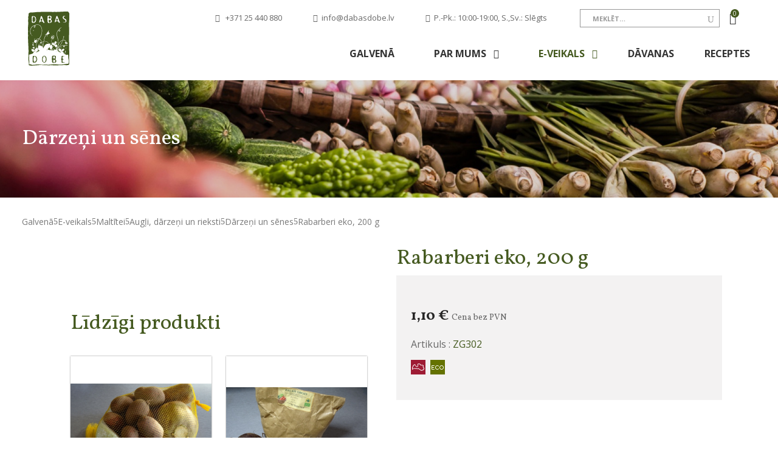

--- FILE ---
content_type: text/html; charset=UTF-8
request_url: https://dabasdobe.lv/lv/e-veikals/maltitei/augli-darzeni-un-rieksti/darzeni-un-senes/rabarberi-eko-200-g.html
body_size: 14100
content:
<!DOCTYPE html>
<html lang="lv">

  <head>
    <meta charset="UTF-8">
    <title></title>
    <meta name="Description" content="Dārzeņi un sēnes">
    <meta name="keywords" content="Dārzeņi un sēnes">
    <meta name="viewport" content="width=device-width, initial-scale=1, shrink-to-fit=no">
    <!-- Pickers -->
   
    <link rel="stylesheet" href="/templates/site/layout_default/css/datepicker.css">
    <link rel="stylesheet" href="/templates/site/layout_default/css/timepicki.css">
    <link href="https://fonts.googleapis.com/icon?family=Material+Icons" rel="stylesheet">

        <!-- END Pickers -->
        <link rel="icon" href="/udata/skin/5b06bb9a76f0f.ico">      
    <link rel="stylesheet" href="/udata/build/5bc0905bedc86.css">
    <link rel="stylesheet" type="text/css" href="https://cdn.jsdelivr.net/npm/daterangepicker/daterangepicker.css" />
    
    <!--<base href="/">-->
    <style>
      #loader {
          border-top-color: #455a20 !important;
      }
      #loader:before {
          border-top-color: #455a20 !important;
      }

      #loader:after {
          border-top-color: #455a20 !important;
      }
  </style>
    <link rel="stylesheet" href="https://fonts.googleapis.com/css?family=Open+Sans:300,300i,400,400i,600,600i,700,700i,800,800i">
<link href="https://fonts.googleapis.com/css?family=Vollkorn:400,400i,600,600i,700,700i,900,900i&amp;subset=cyrillic" rel="stylesheet">


    
    <!-- Global site tag (gtag.js) - Google Analytics -->
<script async src="https://www.googletagmanager.com/gtag/js?id=UA-43295161-42"></script>
<script>
  window.dataLayer = window.dataLayer || [];
  function gtag(){dataLayer.push(arguments);}
  gtag('js', new Date());

  gtag('config', 'UA-43295161-42');
</script>    
    
                                                                                                
    


  </head>

  <body>
    <!-- <div class="preloader js-preloader"></div> -->
    <div class="cart-loader">
        <div id="loader-wrapper">
            <div id="loader"></div>
            <div class="loader-section section-left"></div>
            <div class="loader-section section-right"></div>
        </div>
    </div>
    <!--
      Values: left, center, default
     -->
    
     
     
                  <div class="page-header page-header-fixed mob-header-lang-type">
    <div class="container-fluid">
        <div class="row align-items-center">
            <div class="logo-wrapper">
                <a href="/" class="logo">
                    <img alt="" src="/udata/skin/5b06bb9a76d9f.svg">
                </a>
            </div>
            <nav class="right-nav">
                
                <ul class="nav">
                                            <li class="search" style="margin-right:0;">
                            
                            <form class="sb-search " method="get" action="/lv/search/">
                                <input onkeyup="buttonUp();" placeholder="Meklēt"  type="search" id="s2" value="" name="s" class="sb-search-input"/>
                                <input type="submit" value="" class="sb-search-submit"/><span class="sb-icon-search"><i class="icon_search"></i></span>
                            </form>
                        </li>
                                                                <li>
                            <a href="/lv/cart/" class="shopping-cart-icon">
                                <i class="icon_bag"></i>
                                <span class="count">0</span>
                            </a>
                        </li>
                                    </ul>
            </nav>
            <!-- /.right-nav-->
            <a href="#" class="hum-nav js-toggle-page-header-fixed ">
                <i class="icon_menu"></i>
            </a>
            <!-- /.right-nav-->
        </div>
        <!-- /.row-->
        
        <!-- /.lang-nav-wrapper-->
        <nav class="main-nav">
            <ul class="nav">
                                                                                <li >
                            <a href="/">
                                <span class="text dd-line">Galvenā</span>
                            </a>
                        </li>
                                                                                                    <li >
                            <a href="/lv/par-mums/" >
                                <span class="text dd-line">Par mums</span>
                            </a>
                            <a href="#" onclick="return false" class="toggle-sub-menu js-toggle-sub-menu-mob"><i aria-hidden="true" class="fa fa-angle-right"></i></a>
                            <ul>
                                                                                                                                                <li ><a href="/lv/par-mums/">Par mums</a></li>
                                                                                                                                                                                    <li ><a href="/lv/par-mums/piegade/">Piegāde</a></li>
                                                                                                                                                                                    <li ><a href="/lv/distances-ligums/">Distances līgums</a></li>
                                                                    
                            </ul>
                        </li>
                                                                                                    <li  class="active" >
                            <a href="/lv/e-veikals/" >
                                <span class="text dd-line">E-veikals</span>
                            </a>
                            <a href="#" onclick="return false" class="toggle-sub-menu js-toggle-sub-menu-mob"><i aria-hidden="true" class="fa fa-angle-right"></i></a>
                            <ul>
                                                                                                                                                <li  class="active" >
                                            <a href="/lv/e-veikals/maltitei/">
                                                <span class="text dd-line">Maltītei</span>
                                            </a>
                                            <a href="#" onclick="return false" class="toggle-sub-menu js-toggle-sub-menu-mob"><i aria-hidden="true" class="fa fa-angle-right"></i></a>
                                            <ul>
                                                                                                                                                                                                            <li  class="active" >
                                                            <a href="/lv/e-veikals/maltitei/augli-darzeni-un-rieksti/">
                                                                <span class="text dd-line">Augļi, dārzeņi un rieksti</span>
                                                            </a>
                                                            <a href="#" onclick="return false" class="toggle-sub-menu js-toggle-sub-menu-mob"><i aria-hidden="true" class="fa fa-angle-right"></i></a>
                                                            <ul>
                                                                                                                                                                                <li ><a href="/lv/e-veikals/maltitei/augli-darzeni-un-rieksti/augli-un-ogas/">Augļi un ogas</a></li>
                                                                                                                                                                                <li  class="active" ><a href="/lv/e-veikals/maltitei/augli-darzeni-un-rieksti/darzeni-un-senes/">Dārzeņi un sēnes</a></li>
                                                                                                                                                                                <li ><a href="/lv/zalumi/">Zaļumi</a></li>
                                                                                                                                                                                <li ><a href="/lv/saldeti-darzeṇi-ogas-zal̥umi/">Saldēti dārzeṇi, ogas, zal̥umi</a></li>
                                                                                                                                                                                <li ><a href="/lv/darzeṇi-vakuuma/">Dārzeṇi vakuumā</a></li>
                                                                                                                                                                                <li ><a href="/lv/importa-augli-darzeni-un-senes/">Importa augļi, dārzeņi un sēnes</a></li>
                                                                                                                                                                                <li ><a href="/lv/auglu-ogu-saknu-pulveri/">Augļu, ogu, sakņu pulveri</a></li>
                                                                                                                                                                                <li ><a href="/lv/e-veikals/maltitei/uzkodas/zaveti-augli-un-rieksti/">Žāvēti augļi</a></li>
                                                                                                                                                                                <li ><a href="/lv/e-veikals/maltitei/augli-darzeni-un-rieksti/seklas-un-rieksti/">Sēklas un rieksti</a></li>
                                                                                                                                                                                <li ><a href="/lv/seklas-diedzesanai/">Sēklas diedzēšanai</a></li>
                                                        
                                                        </ul>
                                                                                                                                                                                                                                                                <li >
                                                            <a href="/lv/e-veikals/maltitei/bakaleja/">
                                                                <span class="text dd-line">Bakaleja</span>
                                                            </a>
                                                            <a href="#" onclick="return false" class="toggle-sub-menu js-toggle-sub-menu-mob"><i aria-hidden="true" class="fa fa-angle-right"></i></a>
                                                            <ul>
                                                                                                                                                                                <li ><a href="/lv/maize/">Maize</a></li>
                                                                                                                                                                                <li ><a href="/lv/maizes-piparkuku-mikla/">Maizes, piparkūku mīkla</a></li>
                                                                                                                                                                                <li ><a href="/lv/e-veikals/maltitei/bakaleja/milti-un-manna/">Milti un manna</a></li>
                                                                                                                                                                                <li ><a href="/lv/e-veikals/maltitei/bakaleja/makaroni-un-nudeles/">Makaroni un nūdeles</a></li>
                                                                                                                                                                                <li ><a href="/lv/e-veikals/maltitei/bakaleja/risi/">Rīsi</a></li>
                                                                                                                                                                                <li ><a href="/lv/graudaugi/">Graudaugi</a></li>
                                                                                                                                                                                <li ><a href="/lv/e-veikals/maltitei/bakaleja/paksaugi/">Pākšaugi</a></li>
                                                                                                                                                                                <li ><a href="/lv/ellas/">Eļļas</a></li>
                                                                                                                                                                                <li ><a href="/lv/etiki/">Etiķi</a></li>
                                                                                                                                                                                <li ><a href="/lv/e-veikals/maltitei/bakaleja/merces-kechupi-un-majonezes/">Mērces, kečupi un majonēzes</a></li>
                                                                                                                                                                                <li ><a href="/lv/e-veikals/maltitei/bakaleja/garsvielas/">Garšvielas</a></li>
                                                                                                                                                                                <li ><a href="/lv/garsvielu-maisijumi/">Garšvielu maisījumi</a></li>
                                                                                                                                                                                <li ><a href="/lv/sals/">Sāls</a></li>
                                                                                                                                                                                <li ><a href="/lv/e-veikals/maltitei/bakaleja/buljoni-buljona-kubini/">Buljoni, buljona kubiņi</a></li>
                                                                                                                                                                                <li ><a href="/lv/cepamlietas/">Cepamlietas</a></li>
                                                                                                                                                                                <li ><a href="/lv/cukurs-sirupi/">Cukurs, sīrupi</a></li>
                                                                                                                                                                                <li ><a href="/lv/medus/">Medus</a></li>
                                                                                                                                                                                <li ><a href="/lv/ingvera-produkti/">Ingvera produkti</a></li>
                                                                                                                                                                                <li ><a href="/lv/e-veikals/maltitei/bakaleja/riekstu-un-seklu-kremi/">Riekstu un sēklu krēmi</a></li>
                                                                                                                                                                                <li ><a href="/lv/e-veikals/maltitei/bakaleja/konservi/">Konservi</a></li>
                                                                                                                                                                                <li ><a href="/lv/e-veikals/maltitei/bakaleja/ievarijumi/">Ievārījumi</a></li>
                                                        
                                                        </ul>
                                                                                                                                                                                                                                                                <li >
                                                            <a href="/lv/e-veikals/maltitei/brokastis/">
                                                                <span class="text dd-line">Brokastis</span>
                                                            </a>
                                                            <a href="#" onclick="return false" class="toggle-sub-menu js-toggle-sub-menu-mob"><i aria-hidden="true" class="fa fa-angle-right"></i></a>
                                                            <ul>
                                                                                                                                                                                <li ><a href="/lv/e-veikals/maltitei/brokastis/putras/">Putras</a></li>
                                                                                                                                                                                <li ><a href="/lv/graudu-parslas-klijas-manna/">Graudu pārslas, klijas, manna</a></li>
                                                                                                                                                                                <li ><a href="/lv/e-veikals/maltitei/uzkodas/sausas-brokastis-un-musli/">Sausās brokastis un musli</a></li>
                                                        
                                                        </ul>
                                                                                                                                                                                                                                                                <li >
                                                            <a href="/lv/e-veikals/maltitei/piena-produkti/">
                                                                <span class="text dd-line">Piena produkti</span>
                                                            </a>
                                                            <a href="#" onclick="return false" class="toggle-sub-menu js-toggle-sub-menu-mob"><i aria-hidden="true" class="fa fa-angle-right"></i></a>
                                                            <ul>
                                                                                                                                                                                <li ><a href="/lv/e-veikals/maltitei/piena-produkti/kazas-un-aitas-piena-produkti/">Kazas un aitas piena produkti</a></li>
                                                                                                                                                                                <li ><a href="/lv/govs-piena-produkti/">Govs piena produkti</a></li>
                                                        
                                                        </ul>
                                                                                                                                                                                                                                                                <li >
                                                            <a href="/lv/e-veikals/maltitei/partika-berniem/">
                                                                <span class="text dd-line">Pārtika bērniem</span>
                                                            </a>
                                                            <a href="#" onclick="return false" class="toggle-sub-menu js-toggle-sub-menu-mob"><i aria-hidden="true" class="fa fa-angle-right"></i></a>
                                                            <ul>
                                                                                                                                                                                <li ><a href="/lv/e-veikals/maltitei/partika-berniem/maksligie-piena-maisijumi/">Makslīgie piena maisījumi</a></li>
                                                                                                                                                                                <li ><a href="/lv/e-veikals/maltitei/partika-berniem/putras/">Putras</a></li>
                                                                                                                                                                                <li ><a href="/lv/e-veikals/maltitei/berniem/biezenisi/">Biezenīši</a></li>
                                                                                                                                                                                <li ><a href="/lv/biezenisi-pacinas/">Biezenīši paciņās</a></li>
                                                                                                                                                                                <li ><a href="/lv/biezzupas/">Biezzupas</a></li>
                                                                                                                                                                                <li ><a href="/lv/e-veikals/maltitei/berniem/sausini-un-cepumi-berniem/">Sausiņi un cepumi bērniem</a></li>
                                                        
                                                        </ul>
                                                                                                                                                                                                                                                                <li >
                                                            <a href="/lv/e-veikals/maltitei/saldumi/">
                                                                <span class="text dd-line">Saldumi</span>
                                                            </a>
                                                            <a href="#" onclick="return false" class="toggle-sub-menu js-toggle-sub-menu-mob"><i aria-hidden="true" class="fa fa-angle-right"></i></a>
                                                            <ul>
                                                                                                                                                                                <li ><a href="/lv/sukades/">Sukādes</a></li>
                                                                                                                                                                                <li ><a href="/lv/marmelades-konfektes/">Marmelādes konfektes</a></li>
                                                                                                                                                                                <li ><a href="/lv/marmelades-konfektes-sokolade/">Marmelādes konfektes šokolādē</a></li>
                                                                                                                                                                                <li ><a href="/lv/e-veikals/maltitei/saldumi/konfektes/">Konfektes</a></li>
                                                                                                                                                                                <li ><a href="/lv/e-veikals/maltitei/saldumi/sokolade/">Šokolāde</a></li>
                                                                                                                                                                                <li ><a href="/lv/e-veikals/maltitei/saldumi/cepumi-un-naski/">Cepumi un našķi</a></li>
                                                        
                                                        </ul>
                                                                                                                                                                                                                                                                <li >
                                                            <a href="/lv/e-veikals/maltitei/uzkodas/">
                                                                <span class="text dd-line">Uzkodas</span>
                                                            </a>
                                                            <a href="#" onclick="return false" class="toggle-sub-menu js-toggle-sub-menu-mob"><i aria-hidden="true" class="fa fa-angle-right"></i></a>
                                                            <ul>
                                                                                                                                                                                <li ><a href="/lv/e-veikals/maltitei/uzkodas/sausmaizites/">Sausmaizītes</a></li>
                                                                                                                                                                                <li ><a href="/lv/galetes/">Galetes</a></li>
                                                                                                                                                                                <li ><a href="/lv/batonini/">Batoniņi</a></li>
                                                                                                                                                                                <li ><a href="/lv/e-veikals/maltitei/uzkodas/kartupelu-un-darzenu-chipsi/">Kartupeļu un dārzeņu čipsi</a></li>
                                                        
                                                        </ul>
                                                                                                                                                                                                                                                                <li >
                                                            <a href="/lv/e-veikals/maltitei/dzerieni/">
                                                                <span class="text dd-line">Dzērieni</span>
                                                            </a>
                                                            <a href="#" onclick="return false" class="toggle-sub-menu js-toggle-sub-menu-mob"><i aria-hidden="true" class="fa fa-angle-right"></i></a>
                                                            <ul>
                                                                                                                                                                                <li ><a href="/lv/e-veikals/maltitei/dzerieni/kafija-un-kakao/">Kafija un kakao</a></li>
                                                                                                                                                                                <li ><a href="/lv/kafijas-alternativas/">Kafijas alternatīvas</a></li>
                                                                                                                                                                                <li ><a href="/lv/e-veikals/maltitei/dzerieni/tejas/">Tējas</a></li>
                                                                                                                                                                                <li ><a href="/lv/e-veikals/maltitei/dzerieni/berama-teja/">Beramā tēja</a></li>
                                                                                                                                                                                <li ><a href="/lv/augu-tejas/">Augu tējas</a></li>
                                                                                                                                                                                <li ><a href="/lv/e-veikals/maltitei/dzerieni/sulas/">Sulas</a></li>
                                                                                                                                                                                <li ><a href="/lv/e-veikals/maltitei/dzerieni/limonades/">Limonādes</a></li>
                                                                                                                                                                                <li ><a href="/lv/tejas-dzerieni/">Tējas dzērieni</a></li>
                                                                                                                                                                                <li ><a href="/lv/e-veikals/maltitei/dzerieni/sirupi/">Sīrupi</a></li>
                                                        
                                                        </ul>
                                                                                                                                                                                                                                                                <li >
                                                            <a href="/lv/e-veikals/maltitei/ati-pagatavojami-edieni/">
                                                                <span class="text dd-line">Ātri pagatavojami ēdieni</span>
                                                            </a>
                                                            <a href="#" onclick="return false" class="toggle-sub-menu js-toggle-sub-menu-mob"><i aria-hidden="true" class="fa fa-angle-right"></i></a>
                                                            <ul>
                                                                                                                                                                                <li ><a href="/lv/e-veikals/maltitei/ati-pagatavojami-edieni/zupas/">Zupas</a></li>
                                                                                                                                                                                <li ><a href="/lv/e-veikals/maltitei/bakaleja/maisijumi-cepsanai/">Maisījumi cepšanai</a></li>
                                                        
                                                        </ul>
                                                                                                                                                                                                                                                                <li >
                                                            <a href="/lv/e-veikals/maltitei/vegetariesiem-un-veganiem/">
                                                                <span class="text dd-line">Veģetāriešiem un vegāniem</span>
                                                            </a>
                                                            <a href="#" onclick="return false" class="toggle-sub-menu js-toggle-sub-menu-mob"><i aria-hidden="true" class="fa fa-angle-right"></i></a>
                                                            <ul>
                                                                                                                                                                                <li ><a href="/lv/e-veikals/maltitei/vegetariesiem-un-veganiem/augu-dzerieni-un-pieni/">Augu dzērieni un pieni</a></li>
                                                                                                                                                                                <li ><a href="/lv/e-veikals/maltitei/vegetariesiem-un-veganiem/augu-jogurti-un-deserti/">Augu jogurti un deserti</a></li>
                                                                                                                                                                                <li ><a href="/lv/e-veikals/maltitei/vegetariesiem-un-veganiem/augu-kremi-un-margarini/">Augu krēmi un margarīni</a></li>
                                                                                                                                                                                <li ><a href="/lv/e-veikals/maltitei/vegetariesiem-un-veganiem/siera-kremsiera-alternativa/">Siera, krēmsiera alternatīva</a></li>
                                                                                                                                                                                <li ><a href="/lv/krems-maizitem/">Krēms maizītēm</a></li>
                                                                                                                                                                                <li ><a href="/lv/pastetes/">Pastētes</a></li>
                                                                                                                                                                                <li ><a href="/lv/e-veikals/maltitei/vegetariesiem-un-veganiem/tofu-un-citas-alternativas/">Tofu un citas alternatīvas</a></li>
                                                                                                                                                                                <li ><a href="/lv/sojas-produkti/">Sojas produkti</a></li>
                                                                                                                                                                                <li ><a href="/lv/desas-un-cisini/">Desas un cīsiņi</a></li>
                                                                                                                                                                                <li ><a href="/lv/galas-kulinarijas-alternativas/">Gaļas kulinārijas alternatīvas</a></li>
                                                        
                                                        </ul>
                                                                                                                                                                                                                                                                <li >
                                                            <a href="/lv/e-veikals/maltitei/gala-zivis-un-olas/">
                                                                <span class="text dd-line">Gaļa, zivis un olas</span>
                                                            </a>
                                                            <a href="#" onclick="return false" class="toggle-sub-menu js-toggle-sub-menu-mob"><i aria-hidden="true" class="fa fa-angle-right"></i></a>
                                                            <ul>
                                                                                                                                                                                <li ><a href="/lv/e-veikals/maltitei/gala-zivis-un-olas/vistas-gala/">Vistas gaļa</a></li>
                                                                                                                                                                                <li ><a href="/lv/e-veikals/maltitei/gala-zivis-un-olas/titara-gala/">Tītara gaļa</a></li>
                                                                                                                                                                                <li ><a href="/lv/piles-gala/">Pīles gaļa</a></li>
                                                                                                                                                                                <li ><a href="/lv/tela-gala/">Teļa gaļa</a></li>
                                                                                                                                                                                <li ><a href="/lv/e-veikals/maltitei/gala-zivis-un-olas/liellopa-gala/">Liellopa gaļa</a></li>
                                                                                                                                                                                <li ><a href="/lv/e-veikals/maltitei/gala-zivis-un-olas/jera-gala/">Jēra gaļa</a></li>
                                                                                                                                                                                <li ><a href="/lv/cukgala/">Cūkgaļa</a></li>
                                                                                                                                                                                <li ><a href="/lv/e-veikals/maltitei/gala-zivis-un-olas/olas/">Olas</a></li>
                                                                                                                                                                                <li ><a href="/lv/e-veikals/maltitei/gala-zivis-un-olas/zivis/">Zivis</a></li>
                                                                                                                                                                                <li ><a href="/lv/e-veikals/maltitei/gala-zivis-un-olas/galas-izstradajumi/">Gaļas izstrādājumi</a></li>
                                                        
                                                        </ul>
                                                                                                                                                                                                                                                                <li >
                                                            <a href="/lv/e-veikals/maltitei/uztura-bagatinataji/">
                                                                <span class="text dd-line">Uztura bagātinātāji</span>
                                                            </a>
                                                            <a href="#" onclick="return false" class="toggle-sub-menu js-toggle-sub-menu-mob"><i aria-hidden="true" class="fa fa-angle-right"></i></a>
                                                            <ul>
                                                                                                                                                                                <li ><a href="/lv/e-veikals/maltitei/uztura-bagatinataji/proteins/">Proteīns</a></li>
                                                                                                                                                                                <li ><a href="/lv/e-veikals/maltitei/uztura-bagatinataji/pulverveida/">Pulverveida</a></li>
                                                                                                                                                                                <li ><a href="/lv/vitaminu-un-mineralvielu-kompleksi/">Vitamīnu un minerālvielu kompleksi</a></li>
                                                        
                                                        </ul>
                                                                                                                                                                                                                                                                <li ><a href="/lv/e-veikals/maltitei/">Superfood</a></li>
                                                                                                    
                                            </ul>
                                        </li>
                                                                                                                                                                                    <li >
                                            <a href="/lv/e-veikals/skaistumam/">
                                                <span class="text dd-line">Skaistumam</span>
                                            </a>
                                            <a href="#" onclick="return false" class="toggle-sub-menu js-toggle-sub-menu-mob"><i aria-hidden="true" class="fa fa-angle-right"></i></a>
                                            <ul>
                                                                                                                                                                                                            <li >
                                                            <a href="/lv/e-veikals/skaistumam/visai-gimenei/">
                                                                <span class="text dd-line">Visai ģimenei</span>
                                                            </a>
                                                            <a href="#" onclick="return false" class="toggle-sub-menu js-toggle-sub-menu-mob"><i aria-hidden="true" class="fa fa-angle-right"></i></a>
                                                            <ul>
                                                                                                                                                                                <li ><a href="/lv/zobu-pastas/">Zobu pastas</a></li>
                                                                                                                                                                                <li ><a href="/lv/dusas-zelejas/">Dušas želejas</a></li>
                                                                                                                                                                                <li ><a href="/lv/skidras-ziepes/">Šķidrās ziepes</a></li>
                                                                                                                                                                                <li ><a href="/lv/gabalinu-ziepes/">Gabaliņu ziepes</a></li>
                                                                                                                                                                                <li ><a href="/lv/sampuni/">Šampūni</a></li>
                                                                                                                                                                                <li ><a href="/lv/kondicionieri/">Kondicionieri</a></li>
                                                                                                                                                                                <li ><a href="/lv/smarzas/">Smaržas</a></li>
                                                                                                                                                                                <li ><a href="/lv/e-veikals/skaistumam/visai-gimenei/kermenim/">Ķermenim</a></li>
                                                        
                                                        </ul>
                                                                                                                                                                                                                                                                <li >
                                                            <a href="/lv/e-veikals/skaistumam/sievietem/">
                                                                <span class="text dd-line">Sievietēm</span>
                                                            </a>
                                                            <a href="#" onclick="return false" class="toggle-sub-menu js-toggle-sub-menu-mob"><i aria-hidden="true" class="fa fa-angle-right"></i></a>
                                                            <ul>
                                                                                                                                                                                <li ><a href="/lv/lupu-balzami/">Lūpu balzami</a></li>
                                                                                                                                                                                <li ><a href="/lv/roku-kremi/">Roku krēmi</a></li>
                                                                                                                                                                                <li ><a href="/lv/kermena-losjoni/">Ķermeņa losjoni</a></li>
                                                                                                                                                                                <li ><a href="/lv/dezodoranti/">Dezodoranti</a></li>
                                                                                                                                                                                <li ><a href="/lv/e-veikals/skaistumam/sievietem/higienas-preces/">Higiēnas preces</a></li>
                                                        
                                                        </ul>
                                                                                                                                                                                                                                                                <li >
                                                            <a href="/lv/e-veikals/skaistumam/berniem/">
                                                                <span class="text dd-line">Bērniem</span>
                                                            </a>
                                                            <a href="#" onclick="return false" class="toggle-sub-menu js-toggle-sub-menu-mob"><i aria-hidden="true" class="fa fa-angle-right"></i></a>
                                                            <ul>
                                                                                                                                                                                <li ><a href="/lv/adas-kopsanas-lidzekli/">Ādas kopšanas līdzekļi</a></li>
                                                                                                                                                                                <li ><a href="/lv/sampuni-un-dusas-zelejas/">Šampūni un dušas želejas</a></li>
                                                                                                                                                                                <li ><a href="/lv/zobu-pastas-berniem/">Zobu pastas bērniem</a></li>
                                                        
                                                        </ul>
                                                                                                    
                                            </ul>
                                        </li>
                                                                                                                                                                                    <li >
                                            <a href="/lv/zero-waste/">
                                                <span class="text dd-line">Zero Waste</span>
                                            </a>
                                            <a href="#" onclick="return false" class="toggle-sub-menu js-toggle-sub-menu-mob"><i aria-hidden="true" class="fa fa-angle-right"></i></a>
                                            <ul>
                                                                                                                                                                                                            <li >
                                                            <a href="/lv/partikai/">
                                                                <span class="text dd-line">Pārtikai</span>
                                                            </a>
                                                            <a href="#" onclick="return false" class="toggle-sub-menu js-toggle-sub-menu-mob"><i aria-hidden="true" class="fa fa-angle-right"></i></a>
                                                            <ul>
                                                                                                                                                                                <li ><a href="/lv/partikas-produktu-uzglabasanai/">Pārtikas produktu uzglabāšanai</a></li>
                                                        
                                                        </ul>
                                                                                                                                                                                                                                                                <li >
                                                            <a href="/lv/higienas-preces/">
                                                                <span class="text dd-line">Higiēnas preces</span>
                                                            </a>
                                                            <a href="#" onclick="return false" class="toggle-sub-menu js-toggle-sub-menu-mob"><i aria-hidden="true" class="fa fa-angle-right"></i></a>
                                                            <ul>
                                                                                                                                                                                <li ><a href="/lv/kermenim/">Ķermenim</a></li>
                                                        
                                                        </ul>
                                                                                                    
                                            </ul>
                                        </li>
                                                                                                                                                                                    <li >
                                            <a href="/lv/e-veikals/tiribai/">
                                                <span class="text dd-line">Tīrībai</span>
                                            </a>
                                            <a href="#" onclick="return false" class="toggle-sub-menu js-toggle-sub-menu-mob"><i aria-hidden="true" class="fa fa-angle-right"></i></a>
                                            <ul>
                                                                                                                                                                                                            <li >
                                                            <a href="/lv/e-veikals/tiribai/velas-mazgasanai/">
                                                                <span class="text dd-line">Veļas mazgāšanai</span>
                                                            </a>
                                                            <a href="#" onclick="return false" class="toggle-sub-menu js-toggle-sub-menu-mob"><i aria-hidden="true" class="fa fa-angle-right"></i></a>
                                                            <ul>
                                                                                                                                                                                <li ><a href="/lv/skidrie-velas-mazgasanas-lidzekli/">Šķidrie veļas mazgāšanas līdzekļi</a></li>
                                                                                                                                                                                <li ><a href="/lv/pulverveida-velas-mazgasanas-lidzekli/">Pulverveida veļas mazgāšanas līdzekļi</a></li>
                                                                                                                                                                                <li ><a href="/lv/velas-ziepes/">Veļas ziepes</a></li>
                                                                                                                                                                                <li ><a href="/lv/velas-un-udens-mikstinataji/">Veļas un ūdens mīkstinātāji</a></li>
                                                                                                                                                                                <li ><a href="/lv/traipu-tirisanai/">Traipu tīrīšanai</a></li>
                                                        
                                                        </ul>
                                                                                                                                                                                                                                                                <li >
                                                            <a href="/lv/e-veikals/tiribai/majai/">
                                                                <span class="text dd-line">Mājai</span>
                                                            </a>
                                                            <a href="#" onclick="return false" class="toggle-sub-menu js-toggle-sub-menu-mob"><i aria-hidden="true" class="fa fa-angle-right"></i></a>
                                                            <ul>
                                                                                                                                                                                <li ><a href="/lv/gridu-kopsanai/">Grīdu kopšanai</a></li>
                                                                                                                                                                                <li ><a href="/lv/stiklu-un-logu-tirisanai/">Stiklu un logu tīrīšanai</a></li>
                                                                                                                                                                                <li ><a href="/lv/virtuves-tirisanai/">Virtuves tīrīšanai</a></li>
                                                                                                                                                                                <li ><a href="/lv/virsmu-mebelu-tirisanai/">Virsmu, mēbeļu tīrīšanai</a></li>
                                                                                                                                                                                <li ><a href="/lv/vannas-istabas-wc-tirisanai/">Vannas istabas, wc tīrīšanai</a></li>
                                                                                                                                                                                <li ><a href="/lv/universalie-tirisanas-lidzekli/">Universālie tīrīšanas līdzekļi</a></li>
                                                                                                                                                                                <li ><a href="/lv/gaisa-atsvaidzinataji/">Gaisa atsvaidzinātāji</a></li>
                                                        
                                                        </ul>
                                                                                                                                                                                                                                                                <li >
                                                            <a href="/lv/e-veikals/tiribai/traukiem/">
                                                                <span class="text dd-line">Traukiem</span>
                                                            </a>
                                                            <a href="#" onclick="return false" class="toggle-sub-menu js-toggle-sub-menu-mob"><i aria-hidden="true" class="fa fa-angle-right"></i></a>
                                                            <ul>
                                                                                                                                                                                <li ><a href="/lv/mazgasana-ar-rokam/">Mazgāšana ar rokām</a></li>
                                                                                                                                                                                <li ><a href="/lv/mazgasana-trauku-mazgajama-masina/">Mazgāšana trauku mazgājamā mašīnā</a></li>
                                                        
                                                        </ul>
                                                                                                    
                                            </ul>
                                        </li>
                                                                                                                                                                                    <li >
                                            <a href="/lv/berniem/">
                                                <span class="text dd-line">BĒRNIEM</span>
                                            </a>
                                            <a href="#" onclick="return false" class="toggle-sub-menu js-toggle-sub-menu-mob"><i aria-hidden="true" class="fa fa-angle-right"></i></a>
                                            <ul>
                                                                                                                                                                                                            <li ><a href="/lv/berniem/">Higēnas produkti</a></li>
                                                                                                                                                                                                                                                                <li ><a href="/lv/berniem/">Mitrās salvetes</a></li>
                                                                                                                                                                                                                                                                <li ><a href="/lv/berniem/">Autiņbiksītes- Biksītes</a></li>
                                                                                                    
                                            </ul>
                                        </li>
                                                                    
                            </ul>
                        </li>
                                                                                                    <li >
                            <a href="/lv/e-veikals/davanas/">
                                <span class="text dd-line">Dāvanas</span>
                            </a>
                        </li>
                                                                                                    <li >
                            <a href="/lv/receptes/">
                                <span class="text dd-line">Receptes</span>
                            </a>
                        </li>
                                    
                                            <li><a href="tel: +371 25 440 880">
                                <i class="icon_phone"></i> +371 25 440 880</a>
                            </li>
                                                                                                    <li>
                                <a href="mailto:info@dabasdobe.lv">
                                    <i class="icon_mail"></i>info@dabasdobe.lv
                                </a>
                            </li>
                                                                            <li>
                                <a href="#" onclick="return false;">
                                    <i class="icon_clock"></i>P.-Pk.: 10:00-19:00, S.,Sv.: Slēgts
                                </a>
                            </li>
                                    </ul>
        </nav>
        <!-- /.main-nav-->
    </div>
    <!-- /.container-->
</div>



<header class="page-header page-header-4 page-header-multi-drop js-menu-fixed desc-header-lang-type  ">
  <div class="wrapper-relative">
    <div class="container-fluid">
      <div class="row align-items-center justify-content-between">
        
        <div class="logo-wrapper logo-margin-right">
            <div class="logo-top">
                
            <a href="/" class="logo">
                                                         <img alt="" src="/udata/skin/5b06bb9a76d9f.svg">
                                               </a>
        
            </div>
             <div class="logo-fix">
                <a href="/" class="logo">
                    <img src="/udata/skin/5b06bb9a76d9f.svg" alt="">
                </a>
            </div>
        </div>            

        <!-- /.logo-wrapper-->
        <div class="row flex-column justify-content-center">
          <div class="menu-right" >
            <ul class="nav top-nav">
                                  <li><a href="tel: +371 25 440 880">
                        <i class="icon_phone"></i> +371 25 440 880</a>
                    </li>
                                                                    <li>
                        <a href="mailto:info@dabasdobe.lv">
                            <i class="icon_mail"></i>info@dabasdobe.lv
                        </a>
                    </li>
                                                    <li>
                        <a href="#" onclick="return false;">
                            <i class="icon_clock"></i>P.-Pk.: 10:00-19:00, S.,Sv.: Slēgts
                        </a>
                    </li>
                   
            </ul>
            <nav class="right-nav">
              <ul class="nav">
                                    <li class="search">
                        <form class="sb-search " role="search" method="get" action="/lv/search/">
                           <input id="search-field" onkeyup="buttonUp();" placeholder="Meklēt…"  type="search" id="s" value="" name="s" class="sb-search-input">
                           <input type="submit" value="" class="sb-search-submit"><span class="sb-icon-search"><i class="icon_search"></i></span>
                         </form>
                    </li>
                                                   <li>
                     <a href="/lv/cart/" class="shopping-cart-icon">
                       <i class="icon_bag"></i>
                       <span class="count">0</span>
                     </a>
                   </li>
                              </ul>
                
            </nav>
          </div>
          <div class="row align-items-center">
            <nav class="main-nav">
                <ul class="nav">
                                                                                                                                                     
                         
                                                                               <li><a href="/" >Galvenā</a></li>
                                                  
                                                                                                                                                     
                         
                                                                               <li>
                             <ul class="nav main-nav-with-submenu">
                                 <li class="has-submenu menu-click ">
                                     <a href="/lv/par-mums/" class="toggle-sub-menu js-toggle-sub-menu">Par mums
                                     <i aria-hidden="true" class="fa fa-angle-down"></i></a>
                                                                              <ul>
                                                                                                                                                                                                    <li>
                                                         <a href="/lv/par-mums/" class="toggle-sub-menu " >Par mums</a>
                                                     </li>
                                                                                                                                                                                                                                                     <li>
                                                         <a href="/lv/par-mums/piegade/" class="toggle-sub-menu " >Piegāde</a>
                                                     </li>
                                                                                                                                                                                                                                                     <li>
                                                         <a href="/lv/distances-ligums/" class="toggle-sub-menu " >Distances līgums</a>
                                                     </li>
                                                                                              
                                         </ul>
                                                                      </li>
                             </ul>
                             </li>
                                                  
                                                                                                                                                     
                         
                                                                               <li>
                             <ul class="nav main-nav-with-submenu-drop sub-menu-inner-nav">
                                 <li class="has-submenu  active ">
                                     <a href="/lv/e-veikals/" class="js-toggle-drop-menu" data-toggle="dropdown">E-veikals
                                     <i aria-hidden="true" class="fa fa-angle-down"></i></a>
                                                                              <div class="submenu container-fluid">
                                             <div class="row justify-content-center">
                                                 <div class="col-4">
                                                     <ul class="nav-dropdown">
                                                                                                                                                                                                                                    <li class="dropdown open">
                                                             <a class="btn-dropdown open-default" href="#" onclick="return false;">
                                                                 <span class="dropdown-text">Maltītei</span>
                                                             </a>
                                                             <div class="submenu2 container-fluid closed">
                                                                 <div class="row justify-content-center">
                                                                                                                                                                                                                                                                                            
                                                                                                                                                                                                                       
                                                                                                                                                                                                                       
                                                                                                                                                                                                                       
                                                                                                                                                                                                                       
                                                                                                                                                                                                                                                                                                                                                                     
                                                                                                                                                                                                                                                                                                                                                                         
                                                                                                                                                                                                                                                                                                                                                                         
                                                                                                                                                                                                                                                                                                                                                                         
                                                                                                                                                                                                                                                                                                                                                                         
                                                                                                                                                                                                                                                                                                                                                                                                                                                                                                                               
                                                                                                                                                                                                                                                                                                                                                                         
                                                                                                                                                                                                                                                                                                                                                                         
                                                                                                                                                                                                                                                                                                                                                                         
                                                                                                                                                                                                                                                                                                                                                                         
                                                                                                                                                                                                                                                                                                                                                                                                                                                                                                                               
                                                                                                                                                                                                                                                                                                                                                                         
                                                                                                                                                                                                                                                                                                                                                                         
                                                                                                                                              
                                                                     <div class="col-2">
                                                                         
                                                                                                                                                                                                                                           
                                                                                                                                                                                                                                           
                                                                                                                                                                                                                                           
                                                                         
                                                                                                                                                          
                                                                                                                                                              <a href="/lv/e-veikals/maltitei/augli-darzeni-un-rieksti/"><span class="title-list">Augļi, dārzeņi un rieksti</span></a>
                                                                             
                                                                             <ul class="dropdown-list">
                                                                                                                                                                                                                                                                                                                                                        <li class="items ">
                                                                                             <a href="/lv/e-veikals/maltitei/augli-darzeni-un-rieksti/augli-un-ogas/" >Augļi un ogas</a>
                                                                                         </li>
                                                                                                                                                                                                                                                                       <li class="items  active ">
                                                                                             <a href="/lv/e-veikals/maltitei/augli-darzeni-un-rieksti/darzeni-un-senes/" >Dārzeņi un sēnes</a>
                                                                                         </li>
                                                                                                                                                                                                                                                                       <li class="items ">
                                                                                             <a href="/lv/zalumi/" >Zaļumi</a>
                                                                                         </li>
                                                                                                                                                                                                                                                                       <li class="items ">
                                                                                             <a href="/lv/saldeti-darzeṇi-ogas-zal̥umi/" >Saldēti dārzeṇi, ogas, zal̥umi</a>
                                                                                         </li>
                                                                                                                                                                                                                                                                       <li class="items ">
                                                                                             <a href="/lv/darzeṇi-vakuuma/" >Dārzeṇi vakuumā</a>
                                                                                         </li>
                                                                                                                                                                                                                                                                       <li class="items ">
                                                                                             <a href="/lv/importa-augli-darzeni-un-senes/" >Importa augļi, dārzeņi un sēnes</a>
                                                                                         </li>
                                                                                                                                                                                                                                                                       <li class="items ">
                                                                                             <a href="/lv/auglu-ogu-saknu-pulveri/" >Augļu, ogu, sakņu pulveri</a>
                                                                                         </li>
                                                                                                                                                                                                                                                                       <li class="items ">
                                                                                             <a href="/lv/e-veikals/maltitei/uzkodas/zaveti-augli-un-rieksti/" >Žāvēti augļi</a>
                                                                                         </li>
                                                                                                                                                                                                                                                                       <li class="items ">
                                                                                             <a href="/lv/e-veikals/maltitei/augli-darzeni-un-rieksti/seklas-un-rieksti/" >Sēklas un rieksti</a>
                                                                                         </li>
                                                                                                                                                                                                                                                                       <li class="items ">
                                                                                             <a href="/lv/seklas-diedzesanai/" >Sēklas diedzēšanai</a>
                                                                                         </li>
                                                                                     
                                                                                                                                                              </ul>
                                                                         
                                                                                                                                                          
                                                                                                                                                              <a href="/lv/e-veikals/maltitei/saldumi/"><span class="title-list">Saldumi</span></a>
                                                                             
                                                                             <ul class="dropdown-list">
                                                                                                                                                                                                                                                                                                                                                        <li class="items ">
                                                                                             <a href="/lv/sukades/" >Sukādes</a>
                                                                                         </li>
                                                                                                                                                                                                                                                                       <li class="items ">
                                                                                             <a href="/lv/marmelades-konfektes/" >Marmelādes konfektes</a>
                                                                                         </li>
                                                                                                                                                                                                                                                                       <li class="items ">
                                                                                             <a href="/lv/marmelades-konfektes-sokolade/" >Marmelādes konfektes šokolādē</a>
                                                                                         </li>
                                                                                                                                                                                                                                                                       <li class="items ">
                                                                                             <a href="/lv/e-veikals/maltitei/saldumi/konfektes/" >Konfektes</a>
                                                                                         </li>
                                                                                                                                                                                                                                                                       <li class="items ">
                                                                                             <a href="/lv/e-veikals/maltitei/saldumi/sokolade/" >Šokolāde</a>
                                                                                         </li>
                                                                                                                                                                                                                                                                       <li class="items ">
                                                                                             <a href="/lv/e-veikals/maltitei/saldumi/cepumi-un-naski/" >Cepumi un našķi</a>
                                                                                         </li>
                                                                                     
                                                                                                                                                              </ul>
                                                                         
                                                                                                                                                          
                                                                                                                                                              <a href="/lv/e-veikals/maltitei/gala-zivis-un-olas/"><span class="title-list">Gaļa, zivis un olas</span></a>
                                                                             
                                                                             <ul class="dropdown-list">
                                                                                                                                                                                                                                                                                                                                                        <li class="items ">
                                                                                             <a href="/lv/e-veikals/maltitei/gala-zivis-un-olas/vistas-gala/" >Vistas gaļa</a>
                                                                                         </li>
                                                                                                                                                                                                                                                                       <li class="items ">
                                                                                             <a href="/lv/e-veikals/maltitei/gala-zivis-un-olas/titara-gala/" >Tītara gaļa</a>
                                                                                         </li>
                                                                                                                                                                                                                                                                       <li class="items ">
                                                                                             <a href="/lv/piles-gala/" >Pīles gaļa</a>
                                                                                         </li>
                                                                                                                                                                                                                                                                       <li class="items ">
                                                                                             <a href="/lv/tela-gala/" >Teļa gaļa</a>
                                                                                         </li>
                                                                                                                                                                                                                                                                       <li class="items ">
                                                                                             <a href="/lv/e-veikals/maltitei/gala-zivis-un-olas/liellopa-gala/" >Liellopa gaļa</a>
                                                                                         </li>
                                                                                                                                                                                                                                                                       <li class="items ">
                                                                                             <a href="/lv/e-veikals/maltitei/gala-zivis-un-olas/jera-gala/" >Jēra gaļa</a>
                                                                                         </li>
                                                                                                                                                                                                                                                                       <li class="items ">
                                                                                             <a href="/lv/cukgala/" >Cūkgaļa</a>
                                                                                         </li>
                                                                                                                                                                                                                                                                       <li class="items ">
                                                                                             <a href="/lv/e-veikals/maltitei/gala-zivis-un-olas/olas/" >Olas</a>
                                                                                         </li>
                                                                                                                                                                                                                                                                       <li class="items ">
                                                                                             <a href="/lv/e-veikals/maltitei/gala-zivis-un-olas/zivis/" >Zivis</a>
                                                                                         </li>
                                                                                                                                                                                                                                                                       <li class="items ">
                                                                                             <a href="/lv/e-veikals/maltitei/gala-zivis-un-olas/galas-izstradajumi/" >Gaļas izstrādājumi</a>
                                                                                         </li>
                                                                                     
                                                                                                                                                              </ul>
                                                                         
                                                                     </div>
                                                                     <div class="col-2">
                                                                         
                                                                                                                                                                                                                                           
                                                                                                                                                                                                                                           
                                                                                                                                                                                                                                           
                                                                         
                                                                                                                                                          
                                                                                                                                                              <a href="/lv/e-veikals/maltitei/bakaleja/"><span class="title-list">Bakaleja</span></a>
                                                                             
                                                                             <ul class="dropdown-list">
                                                                                                                                                                                                                                                                                                                                                        <li class="items ">
                                                                                             <a href="/lv/maize/" >Maize</a>
                                                                                         </li>
                                                                                                                                                                                                                                                                       <li class="items ">
                                                                                             <a href="/lv/maizes-piparkuku-mikla/" >Maizes, piparkūku mīkla</a>
                                                                                         </li>
                                                                                                                                                                                                                                                                       <li class="items ">
                                                                                             <a href="/lv/e-veikals/maltitei/bakaleja/milti-un-manna/" >Milti un manna</a>
                                                                                         </li>
                                                                                                                                                                                                                                                                       <li class="items ">
                                                                                             <a href="/lv/e-veikals/maltitei/bakaleja/makaroni-un-nudeles/" >Makaroni un nūdeles</a>
                                                                                         </li>
                                                                                                                                                                                                                                                                       <li class="items ">
                                                                                             <a href="/lv/e-veikals/maltitei/bakaleja/risi/" >Rīsi</a>
                                                                                         </li>
                                                                                                                                                                                                                                                                       <li class="items ">
                                                                                             <a href="/lv/graudaugi/" >Graudaugi</a>
                                                                                         </li>
                                                                                                                                                                                                                                                                       <li class="items ">
                                                                                             <a href="/lv/e-veikals/maltitei/bakaleja/paksaugi/" >Pākšaugi</a>
                                                                                         </li>
                                                                                                                                                                                                                                                                       <li class="items ">
                                                                                             <a href="/lv/ellas/" >Eļļas</a>
                                                                                         </li>
                                                                                                                                                                                                                                                                       <li class="items ">
                                                                                             <a href="/lv/etiki/" >Etiķi</a>
                                                                                         </li>
                                                                                                                                                                                                                                                                       <li class="items ">
                                                                                             <a href="/lv/e-veikals/maltitei/bakaleja/merces-kechupi-un-majonezes/" >Mērces, kečupi un majonēzes</a>
                                                                                         </li>
                                                                                                                                                                                                                                                                       <li class="items ">
                                                                                             <a href="/lv/e-veikals/maltitei/bakaleja/garsvielas/" >Garšvielas</a>
                                                                                         </li>
                                                                                                                                                                                                                                                                       <li class="items ">
                                                                                             <a href="/lv/garsvielu-maisijumi/" >Garšvielu maisījumi</a>
                                                                                         </li>
                                                                                                                                                                                                                                                                       <li class="items ">
                                                                                             <a href="/lv/sals/" >Sāls</a>
                                                                                         </li>
                                                                                                                                                                                                                                                                       <li class="items ">
                                                                                             <a href="/lv/e-veikals/maltitei/bakaleja/buljoni-buljona-kubini/" >Buljoni, buljona kubiņi</a>
                                                                                         </li>
                                                                                                                                                                                                                                                                       <li class="items ">
                                                                                             <a href="/lv/cepamlietas/" >Cepamlietas</a>
                                                                                         </li>
                                                                                                                                                                                                                                                                       <li class="items ">
                                                                                             <a href="/lv/cukurs-sirupi/" >Cukurs, sīrupi</a>
                                                                                         </li>
                                                                                                                                                                                                                                                                       <li class="items ">
                                                                                             <a href="/lv/medus/" >Medus</a>
                                                                                         </li>
                                                                                                                                                                                                                                                                       <li class="items ">
                                                                                             <a href="/lv/ingvera-produkti/" >Ingvera produkti</a>
                                                                                         </li>
                                                                                                                                                                                                                                                                       <li class="items ">
                                                                                             <a href="/lv/e-veikals/maltitei/bakaleja/riekstu-un-seklu-kremi/" >Riekstu un sēklu krēmi</a>
                                                                                         </li>
                                                                                                                                                                                                                                                                       <li class="items ">
                                                                                             <a href="/lv/e-veikals/maltitei/bakaleja/konservi/" >Konservi</a>
                                                                                         </li>
                                                                                                                                                                                                                                                                       <li class="items ">
                                                                                             <a href="/lv/e-veikals/maltitei/bakaleja/ievarijumi/" >Ievārījumi</a>
                                                                                         </li>
                                                                                     
                                                                                                                                                              </ul>
                                                                         
                                                                                                                                                          
                                                                                                                                                              <a href="/lv/e-veikals/maltitei/uzkodas/"><span class="title-list">Uzkodas</span></a>
                                                                             
                                                                             <ul class="dropdown-list">
                                                                                                                                                                                                                                                                                                                                                        <li class="items ">
                                                                                             <a href="/lv/e-veikals/maltitei/uzkodas/sausmaizites/" >Sausmaizītes</a>
                                                                                         </li>
                                                                                                                                                                                                                                                                       <li class="items ">
                                                                                             <a href="/lv/galetes/" >Galetes</a>
                                                                                         </li>
                                                                                                                                                                                                                                                                       <li class="items ">
                                                                                             <a href="/lv/batonini/" >Batoniņi</a>
                                                                                         </li>
                                                                                                                                                                                                                                                                       <li class="items ">
                                                                                             <a href="/lv/e-veikals/maltitei/uzkodas/kartupelu-un-darzenu-chipsi/" >Kartupeļu un dārzeņu čipsi</a>
                                                                                         </li>
                                                                                     
                                                                                                                                                              </ul>
                                                                         
                                                                                                                                                          
                                                                                                                                                              <a href="/lv/e-veikals/maltitei/uztura-bagatinataji/"><span class="title-list">Uztura bagātinātāji</span></a>
                                                                             
                                                                             <ul class="dropdown-list">
                                                                                                                                                                                                                                                                                                                                                        <li class="items ">
                                                                                             <a href="/lv/e-veikals/maltitei/uztura-bagatinataji/proteins/" >Proteīns</a>
                                                                                         </li>
                                                                                                                                                                                                                                                                       <li class="items ">
                                                                                             <a href="/lv/e-veikals/maltitei/uztura-bagatinataji/pulverveida/" >Pulverveida</a>
                                                                                         </li>
                                                                                                                                                                                                                                                                       <li class="items ">
                                                                                             <a href="/lv/vitaminu-un-mineralvielu-kompleksi/" >Vitamīnu un minerālvielu kompleksi</a>
                                                                                         </li>
                                                                                     
                                                                                                                                                              </ul>
                                                                         
                                                                     </div>
                                                                     <div class="col-2">
                                                                         
                                                                                                                                                                                                                                           
                                                                                                                                                                                                                                           
                                                                                                                                                                                                                                           
                                                                         
                                                                                                                                                          
                                                                                                                                                              <a href="/lv/e-veikals/maltitei/brokastis/"><span class="title-list">Brokastis</span></a>
                                                                             
                                                                             <ul class="dropdown-list">
                                                                                                                                                                                                                                                                                                                                                        <li class="items ">
                                                                                             <a href="/lv/e-veikals/maltitei/brokastis/putras/" >Putras</a>
                                                                                         </li>
                                                                                                                                                                                                                                                                       <li class="items ">
                                                                                             <a href="/lv/graudu-parslas-klijas-manna/" >Graudu pārslas, klijas, manna</a>
                                                                                         </li>
                                                                                                                                                                                                                                                                       <li class="items ">
                                                                                             <a href="/lv/e-veikals/maltitei/uzkodas/sausas-brokastis-un-musli/" >Sausās brokastis un musli</a>
                                                                                         </li>
                                                                                     
                                                                                                                                                              </ul>
                                                                         
                                                                                                                                                          
                                                                                                                                                              <a href="/lv/e-veikals/maltitei/dzerieni/"><span class="title-list">Dzērieni</span></a>
                                                                             
                                                                             <ul class="dropdown-list">
                                                                                                                                                                                                                                                                                                                                                        <li class="items ">
                                                                                             <a href="/lv/e-veikals/maltitei/dzerieni/kafija-un-kakao/" >Kafija un kakao</a>
                                                                                         </li>
                                                                                                                                                                                                                                                                       <li class="items ">
                                                                                             <a href="/lv/kafijas-alternativas/" >Kafijas alternatīvas</a>
                                                                                         </li>
                                                                                                                                                                                                                                                                       <li class="items ">
                                                                                             <a href="/lv/e-veikals/maltitei/dzerieni/tejas/" >Tējas</a>
                                                                                         </li>
                                                                                                                                                                                                                                                                       <li class="items ">
                                                                                             <a href="/lv/e-veikals/maltitei/dzerieni/berama-teja/" >Beramā tēja</a>
                                                                                         </li>
                                                                                                                                                                                                                                                                       <li class="items ">
                                                                                             <a href="/lv/augu-tejas/" >Augu tējas</a>
                                                                                         </li>
                                                                                                                                                                                                                                                                       <li class="items ">
                                                                                             <a href="/lv/e-veikals/maltitei/dzerieni/sulas/" >Sulas</a>
                                                                                         </li>
                                                                                                                                                                                                                                                                       <li class="items ">
                                                                                             <a href="/lv/e-veikals/maltitei/dzerieni/limonades/" >Limonādes</a>
                                                                                         </li>
                                                                                                                                                                                                                                                                       <li class="items ">
                                                                                             <a href="/lv/tejas-dzerieni/" >Tējas dzērieni</a>
                                                                                         </li>
                                                                                                                                                                                                                                                                       <li class="items ">
                                                                                             <a href="/lv/e-veikals/maltitei/dzerieni/sirupi/" >Sīrupi</a>
                                                                                         </li>
                                                                                     
                                                                                                                                                              </ul>
                                                                         
                                                                                                                                                          
                                                                                                                                                              <a href="/lv/superfood/"><span class="title-list">Superfood</span></a>
                                                                             
                                                                             <ul class="dropdown-list">
                                                                                                                                                                                                                                               </ul>
                                                                         
                                                                     </div>
                                                                     <div class="col-2">
                                                                         
                                                                                                                                                                                                                                           
                                                                                                                                                                                                                                           
                                                                         
                                                                                                                                                          
                                                                                                                                                              <a href="/lv/e-veikals/maltitei/piena-produkti/"><span class="title-list">Piena produkti</span></a>
                                                                             
                                                                             <ul class="dropdown-list">
                                                                                                                                                                                                                                                                                                                                                        <li class="items ">
                                                                                             <a href="/lv/e-veikals/maltitei/piena-produkti/kazas-un-aitas-piena-produkti/" >Kazas un aitas piena produkti</a>
                                                                                         </li>
                                                                                                                                                                                                                                                                       <li class="items ">
                                                                                             <a href="/lv/govs-piena-produkti/" >Govs piena produkti</a>
                                                                                         </li>
                                                                                     
                                                                                                                                                              </ul>
                                                                         
                                                                                                                                                          
                                                                                                                                                              <a href="/lv/e-veikals/maltitei/ati-pagatavojami-edieni/"><span class="title-list">Ātri pagatavojami ēdieni</span></a>
                                                                             
                                                                             <ul class="dropdown-list">
                                                                                                                                                                                                                                                                                                                                                        <li class="items ">
                                                                                             <a href="/lv/e-veikals/maltitei/ati-pagatavojami-edieni/zupas/" >Zupas</a>
                                                                                         </li>
                                                                                                                                                                                                                                                                       <li class="items ">
                                                                                             <a href="/lv/e-veikals/maltitei/bakaleja/maisijumi-cepsanai/" >Maisījumi cepšanai</a>
                                                                                         </li>
                                                                                     
                                                                                                                                                              </ul>
                                                                         
                                                                     </div>
                                                                     <div class="col-2">
                                                                         
                                                                                                                                                                                                                                           
                                                                                                                                                                                                                                           
                                                                         
                                                                                                                                                          
                                                                                                                                                              <a href="/lv/e-veikals/maltitei/partika-berniem/"><span class="title-list">Pārtika bērniem</span></a>
                                                                             
                                                                             <ul class="dropdown-list">
                                                                                                                                                                                                                                                                                                                                                        <li class="items ">
                                                                                             <a href="/lv/e-veikals/maltitei/partika-berniem/maksligie-piena-maisijumi/" >Makslīgie piena maisījumi</a>
                                                                                         </li>
                                                                                                                                                                                                                                                                       <li class="items ">
                                                                                             <a href="/lv/e-veikals/maltitei/partika-berniem/putras/" >Putras</a>
                                                                                         </li>
                                                                                                                                                                                                                                                                       <li class="items ">
                                                                                             <a href="/lv/e-veikals/maltitei/berniem/biezenisi/" >Biezenīši</a>
                                                                                         </li>
                                                                                                                                                                                                                                                                       <li class="items ">
                                                                                             <a href="/lv/biezenisi-pacinas/" >Biezenīši paciņās</a>
                                                                                         </li>
                                                                                                                                                                                                                                                                       <li class="items ">
                                                                                             <a href="/lv/biezzupas/" >Biezzupas</a>
                                                                                         </li>
                                                                                                                                                                                                                                                                       <li class="items ">
                                                                                             <a href="/lv/e-veikals/maltitei/berniem/sausini-un-cepumi-berniem/" >Sausiņi un cepumi bērniem</a>
                                                                                         </li>
                                                                                     
                                                                                                                                                              </ul>
                                                                         
                                                                                                                                                          
                                                                                                                                                              <a href="/lv/e-veikals/maltitei/vegetariesiem-un-veganiem/"><span class="title-list">Veģetāriešiem un vegāniem</span></a>
                                                                             
                                                                             <ul class="dropdown-list">
                                                                                                                                                                                                                                                                                                                                                        <li class="items ">
                                                                                             <a href="/lv/e-veikals/maltitei/vegetariesiem-un-veganiem/augu-dzerieni-un-pieni/" >Augu dzērieni un pieni</a>
                                                                                         </li>
                                                                                                                                                                                                                                                                       <li class="items ">
                                                                                             <a href="/lv/e-veikals/maltitei/vegetariesiem-un-veganiem/augu-jogurti-un-deserti/" >Augu jogurti un deserti</a>
                                                                                         </li>
                                                                                                                                                                                                                                                                       <li class="items ">
                                                                                             <a href="/lv/e-veikals/maltitei/vegetariesiem-un-veganiem/augu-kremi-un-margarini/" >Augu krēmi un margarīni</a>
                                                                                         </li>
                                                                                                                                                                                                                                                                       <li class="items ">
                                                                                             <a href="/lv/e-veikals/maltitei/vegetariesiem-un-veganiem/siera-kremsiera-alternativa/" >Siera, krēmsiera alternatīva</a>
                                                                                         </li>
                                                                                                                                                                                                                                                                       <li class="items ">
                                                                                             <a href="/lv/krems-maizitem/" >Krēms maizītēm</a>
                                                                                         </li>
                                                                                                                                                                                                                                                                       <li class="items ">
                                                                                             <a href="/lv/pastetes/" >Pastētes</a>
                                                                                         </li>
                                                                                                                                                                                                                                                                       <li class="items ">
                                                                                             <a href="/lv/e-veikals/maltitei/vegetariesiem-un-veganiem/tofu-un-citas-alternativas/" >Tofu un citas alternatīvas</a>
                                                                                         </li>
                                                                                                                                                                                                                                                                       <li class="items ">
                                                                                             <a href="/lv/sojas-produkti/" >Sojas produkti</a>
                                                                                         </li>
                                                                                                                                                                                                                                                                       <li class="items ">
                                                                                             <a href="/lv/desas-un-cisini/" >Desas un cīsiņi</a>
                                                                                         </li>
                                                                                                                                                                                                                                                                       <li class="items ">
                                                                                             <a href="/lv/galas-kulinarijas-alternativas/" >Gaļas kulinārijas alternatīvas</a>
                                                                                         </li>
                                                                                     
                                                                                                                                                              </ul>
                                                                         
                                                                     </div>
                                                                     <a href="#" class="btn-close"><i class="icon_close"></i></a>
                                                                 </div>
                                                             </div>
                                                         </li>
                                                                                                                                                                                                                                                                                                     <li class="dropdown ">
                                                             <a class="btn-dropdown " href="#" onclick="return false;">
                                                                 <span class="dropdown-text">Skaistumam</span>
                                                             </a>
                                                             <div class="submenu2 container-fluid closed">
                                                                 <div class="row justify-content-center">
                                                                                                                                                                                                                                                                                            
                                                                                                                                                                                                                       
                                                                                                                                                                                                                       
                                                                                                                                                                                                                       
                                                                                                                                                                                                                       
                                                                                                                                                                                                                                                                                                                                                                     
                                                                                                                                                                                                                                                                                                                                                                         
                                                                                                                                                                                                                                                                                                                                                                         
                                                                                                                                              
                                                                     <div class="col-2">
                                                                         
                                                                                                                                                                                                                                           
                                                                         
                                                                                                                                                          
                                                                                                                                                              <a href="/lv/e-veikals/skaistumam/visai-gimenei/"><span class="title-list">Visai ģimenei</span></a>
                                                                             
                                                                             <ul class="dropdown-list">
                                                                                                                                                                                                                                                                                                                                                        <li class="items ">
                                                                                             <a href="/lv/zobu-pastas/" >Zobu pastas</a>
                                                                                         </li>
                                                                                                                                                                                                                                                                       <li class="items ">
                                                                                             <a href="/lv/dusas-zelejas/" >Dušas želejas</a>
                                                                                         </li>
                                                                                                                                                                                                                                                                       <li class="items ">
                                                                                             <a href="/lv/skidras-ziepes/" >Šķidrās ziepes</a>
                                                                                         </li>
                                                                                                                                                                                                                                                                       <li class="items ">
                                                                                             <a href="/lv/gabalinu-ziepes/" >Gabaliņu ziepes</a>
                                                                                         </li>
                                                                                                                                                                                                                                                                       <li class="items ">
                                                                                             <a href="/lv/sampuni/" >Šampūni</a>
                                                                                         </li>
                                                                                                                                                                                                                                                                       <li class="items ">
                                                                                             <a href="/lv/kondicionieri/" >Kondicionieri</a>
                                                                                         </li>
                                                                                                                                                                                                                                                                       <li class="items ">
                                                                                             <a href="/lv/smarzas/" >Smaržas</a>
                                                                                         </li>
                                                                                                                                                                                                                                                                       <li class="items ">
                                                                                             <a href="/lv/e-veikals/skaistumam/visai-gimenei/kermenim/" >Ķermenim</a>
                                                                                         </li>
                                                                                     
                                                                                                                                                              </ul>
                                                                         
                                                                     </div>
                                                                     <div class="col-2">
                                                                         
                                                                                                                                                                                                                                           
                                                                         
                                                                                                                                                          
                                                                                                                                                              <a href="/lv/e-veikals/skaistumam/sievietem/"><span class="title-list">Sievietēm</span></a>
                                                                             
                                                                             <ul class="dropdown-list">
                                                                                                                                                                                                                                                                                                                                                        <li class="items ">
                                                                                             <a href="/lv/lupu-balzami/" >Lūpu balzami</a>
                                                                                         </li>
                                                                                                                                                                                                                                                                       <li class="items ">
                                                                                             <a href="/lv/roku-kremi/" >Roku krēmi</a>
                                                                                         </li>
                                                                                                                                                                                                                                                                       <li class="items ">
                                                                                             <a href="/lv/kermena-losjoni/" >Ķermeņa losjoni</a>
                                                                                         </li>
                                                                                                                                                                                                                                                                       <li class="items ">
                                                                                             <a href="/lv/dezodoranti/" >Dezodoranti</a>
                                                                                         </li>
                                                                                                                                                                                                                                                                       <li class="items ">
                                                                                             <a href="/lv/e-veikals/skaistumam/sievietem/higienas-preces/" >Higiēnas preces</a>
                                                                                         </li>
                                                                                     
                                                                                                                                                              </ul>
                                                                         
                                                                     </div>
                                                                     <div class="col-2">
                                                                         
                                                                                                                                                                                                                                           
                                                                         
                                                                                                                                                          
                                                                                                                                                              <a href="/lv/e-veikals/skaistumam/berniem/"><span class="title-list">Bērniem</span></a>
                                                                             
                                                                             <ul class="dropdown-list">
                                                                                                                                                                                                                                                                                                                                                        <li class="items ">
                                                                                             <a href="/lv/adas-kopsanas-lidzekli/" >Ādas kopšanas līdzekļi</a>
                                                                                         </li>
                                                                                                                                                                                                                                                                       <li class="items ">
                                                                                             <a href="/lv/sampuni-un-dusas-zelejas/" >Šampūni un dušas želejas</a>
                                                                                         </li>
                                                                                                                                                                                                                                                                       <li class="items ">
                                                                                             <a href="/lv/zobu-pastas-berniem/" >Zobu pastas bērniem</a>
                                                                                         </li>
                                                                                     
                                                                                                                                                              </ul>
                                                                         
                                                                     </div>
                                                                     <div class="col-2">
                                                                         
                                                                         
                                                                     </div>
                                                                     <div class="col-2">
                                                                         
                                                                         
                                                                     </div>
                                                                     <a href="#" class="btn-close"><i class="icon_close"></i></a>
                                                                 </div>
                                                             </div>
                                                         </li>
                                                                                                                                                                                                                                                                                                     <li class="dropdown ">
                                                             <a class="btn-dropdown " href="#" onclick="return false;">
                                                                 <span class="dropdown-text">Zero Waste</span>
                                                             </a>
                                                             <div class="submenu2 container-fluid closed">
                                                                 <div class="row justify-content-center">
                                                                                                                                                                                                                                                                                            
                                                                                                                                                                                                                       
                                                                                                                                                                                                                       
                                                                                                                                                                                                                       
                                                                                                                                                                                                                       
                                                                                                                                                                                                                                                                                                                                                                     
                                                                                                                                                                                                                                                                                                                                                                         
                                                                                                                                              
                                                                     <div class="col-2">
                                                                         
                                                                                                                                                                                                                                           
                                                                         
                                                                                                                                                          
                                                                                                                                                              <a href="/lv/partikai/"><span class="title-list">Pārtikai</span></a>
                                                                             
                                                                             <ul class="dropdown-list">
                                                                                                                                                                                                                                                                                                                                                        <li class="items ">
                                                                                             <a href="/lv/partikas-produktu-uzglabasanai/" >Pārtikas produktu uzglabāšanai</a>
                                                                                         </li>
                                                                                     
                                                                                                                                                              </ul>
                                                                         
                                                                     </div>
                                                                     <div class="col-2">
                                                                         
                                                                                                                                                                                                                                           
                                                                         
                                                                                                                                                          
                                                                                                                                                              <a href="/lv/higienas-preces/"><span class="title-list">Higiēnas preces</span></a>
                                                                             
                                                                             <ul class="dropdown-list">
                                                                                                                                                                                                                                                                                                                                                        <li class="items ">
                                                                                             <a href="/lv/kermenim/" >Ķermenim</a>
                                                                                         </li>
                                                                                     
                                                                                                                                                              </ul>
                                                                         
                                                                     </div>
                                                                     <div class="col-2">
                                                                         
                                                                         
                                                                     </div>
                                                                     <div class="col-2">
                                                                         
                                                                         
                                                                     </div>
                                                                     <div class="col-2">
                                                                         
                                                                         
                                                                     </div>
                                                                     <a href="#" class="btn-close"><i class="icon_close"></i></a>
                                                                 </div>
                                                             </div>
                                                         </li>
                                                                                                                                                                                                                                                                                                     <li class="dropdown ">
                                                             <a class="btn-dropdown " href="#" onclick="return false;">
                                                                 <span class="dropdown-text">Tīrībai</span>
                                                             </a>
                                                             <div class="submenu2 container-fluid closed">
                                                                 <div class="row justify-content-center">
                                                                                                                                                                                                                                                                                            
                                                                                                                                                                                                                       
                                                                                                                                                                                                                       
                                                                                                                                                                                                                       
                                                                                                                                                                                                                       
                                                                                                                                                                                                                                                                                                                                                                     
                                                                                                                                                                                                                                                                                                                                                                         
                                                                                                                                                                                                                                                                                                                                                                         
                                                                                                                                              
                                                                     <div class="col-2">
                                                                         
                                                                                                                                                                                                                                           
                                                                         
                                                                                                                                                          
                                                                                                                                                              <a href="/lv/e-veikals/tiribai/velas-mazgasanai/"><span class="title-list">Veļas mazgāšanai</span></a>
                                                                             
                                                                             <ul class="dropdown-list">
                                                                                                                                                                                                                                                                                                                                                        <li class="items ">
                                                                                             <a href="/lv/skidrie-velas-mazgasanas-lidzekli/" >Šķidrie veļas mazgāšanas līdzekļi</a>
                                                                                         </li>
                                                                                                                                                                                                                                                                       <li class="items ">
                                                                                             <a href="/lv/pulverveida-velas-mazgasanas-lidzekli/" >Pulverveida veļas mazgāšanas līdzekļi</a>
                                                                                         </li>
                                                                                                                                                                                                                                                                       <li class="items ">
                                                                                             <a href="/lv/velas-ziepes/" >Veļas ziepes</a>
                                                                                         </li>
                                                                                                                                                                                                                                                                       <li class="items ">
                                                                                             <a href="/lv/velas-un-udens-mikstinataji/" >Veļas un ūdens mīkstinātāji</a>
                                                                                         </li>
                                                                                                                                                                                                                                                                       <li class="items ">
                                                                                             <a href="/lv/traipu-tirisanai/" >Traipu tīrīšanai</a>
                                                                                         </li>
                                                                                     
                                                                                                                                                              </ul>
                                                                         
                                                                     </div>
                                                                     <div class="col-2">
                                                                         
                                                                                                                                                                                                                                           
                                                                         
                                                                                                                                                          
                                                                                                                                                              <a href="/lv/e-veikals/tiribai/majai/"><span class="title-list">Mājai</span></a>
                                                                             
                                                                             <ul class="dropdown-list">
                                                                                                                                                                                                                                                                                                                                                        <li class="items ">
                                                                                             <a href="/lv/gridu-kopsanai/" >Grīdu kopšanai</a>
                                                                                         </li>
                                                                                                                                                                                                                                                                       <li class="items ">
                                                                                             <a href="/lv/stiklu-un-logu-tirisanai/" >Stiklu un logu tīrīšanai</a>
                                                                                         </li>
                                                                                                                                                                                                                                                                       <li class="items ">
                                                                                             <a href="/lv/virtuves-tirisanai/" >Virtuves tīrīšanai</a>
                                                                                         </li>
                                                                                                                                                                                                                                                                       <li class="items ">
                                                                                             <a href="/lv/virsmu-mebelu-tirisanai/" >Virsmu, mēbeļu tīrīšanai</a>
                                                                                         </li>
                                                                                                                                                                                                                                                                       <li class="items ">
                                                                                             <a href="/lv/vannas-istabas-wc-tirisanai/" >Vannas istabas, wc tīrīšanai</a>
                                                                                         </li>
                                                                                                                                                                                                                                                                       <li class="items ">
                                                                                             <a href="/lv/universalie-tirisanas-lidzekli/" >Universālie tīrīšanas līdzekļi</a>
                                                                                         </li>
                                                                                                                                                                                                                                                                       <li class="items ">
                                                                                             <a href="/lv/gaisa-atsvaidzinataji/" >Gaisa atsvaidzinātāji</a>
                                                                                         </li>
                                                                                     
                                                                                                                                                              </ul>
                                                                         
                                                                     </div>
                                                                     <div class="col-2">
                                                                         
                                                                                                                                                                                                                                           
                                                                         
                                                                                                                                                          
                                                                                                                                                              <a href="/lv/e-veikals/tiribai/traukiem/"><span class="title-list">Traukiem</span></a>
                                                                             
                                                                             <ul class="dropdown-list">
                                                                                                                                                                                                                                                                                                                                                        <li class="items ">
                                                                                             <a href="/lv/mazgasana-ar-rokam/" >Mazgāšana ar rokām</a>
                                                                                         </li>
                                                                                                                                                                                                                                                                       <li class="items ">
                                                                                             <a href="/lv/mazgasana-trauku-mazgajama-masina/" >Mazgāšana trauku mazgājamā mašīnā</a>
                                                                                         </li>
                                                                                     
                                                                                                                                                              </ul>
                                                                         
                                                                     </div>
                                                                     <div class="col-2">
                                                                         
                                                                         
                                                                     </div>
                                                                     <div class="col-2">
                                                                         
                                                                         
                                                                     </div>
                                                                     <a href="#" class="btn-close"><i class="icon_close"></i></a>
                                                                 </div>
                                                             </div>
                                                         </li>
                                                                                                                                                                                                                                                                                                     <li class="dropdown ">
                                                             <a class="btn-dropdown " href="#" onclick="return false;">
                                                                 <span class="dropdown-text">BĒRNIEM</span>
                                                             </a>
                                                             <div class="submenu2 container-fluid closed">
                                                                 <div class="row justify-content-center">
                                                                                                                                                                                                                                                                                            
                                                                                                                                                                                                                       
                                                                                                                                                                                                                       
                                                                                                                                                                                                                       
                                                                                                                                                                                                                       
                                                                                                                                                                                                                                                                                                                                                                     
                                                                                                                                                                                                                                                                                                                                                                         
                                                                                                                                                                                                                                                                                                                                                                         
                                                                                                                                              
                                                                     <div class="col-2">
                                                                         
                                                                                                                                                                                                                                           
                                                                         
                                                                                                                                                          
                                                                                                                                                              <a href="/lv/higenas-produkti/"><span class="title-list">Higēnas produkti</span></a>
                                                                             
                                                                             <ul class="dropdown-list">
                                                                                                                                                                                                                                               </ul>
                                                                         
                                                                     </div>
                                                                     <div class="col-2">
                                                                         
                                                                                                                                                                                                                                           
                                                                         
                                                                                                                                                          
                                                                                                                                                              <a href="/lv/mitras-salvetes/"><span class="title-list">Mitrās salvetes</span></a>
                                                                             
                                                                             <ul class="dropdown-list">
                                                                                                                                                                                                                                               </ul>
                                                                         
                                                                     </div>
                                                                     <div class="col-2">
                                                                         
                                                                                                                                                                                                                                           
                                                                         
                                                                                                                                                          
                                                                                                                                                              <a href="/lv/autinbiksites-biksites/"><span class="title-list">Autiņbiksītes- Biksītes</span></a>
                                                                             
                                                                             <ul class="dropdown-list">
                                                                                                                                                                                                                                               </ul>
                                                                         
                                                                     </div>
                                                                     <div class="col-2">
                                                                         
                                                                         
                                                                     </div>
                                                                     <div class="col-2">
                                                                         
                                                                         
                                                                     </div>
                                                                     <a href="#" class="btn-close"><i class="icon_close"></i></a>
                                                                 </div>
                                                             </div>
                                                         </li>
                                                                                                                          
                                                     </ul>
                                                 </div>
                                             </div>
                                         </div>
                                                                      </li>
                             </ul>
                             </li>
                                                  
                                                                                                                                                     
                         
                                                                               <li><a href="/lv/e-veikals/davanas/" >Dāvanas</a></li>
                                                  
                                                                                                                                                     
                         
                                                                               <li><a href="/lv/receptes/" >Receptes</a></li>
                                                  
                     
                 </ul>
            </nav>
            <div class="fixed-right-menu">
              <nav class="right-nav">
                <ul class="nav">
                     <li>
                        <a href="/lv/cart/" class="shopping-cart-icon">
                            <i class="icon_bag_alt"></i><span class="count">0</span>
                        </a>
                    </li>
                </ul>
              </nav>
              <!-- /.right-nav-->
            </div>
            <!-- /.main-nav-->
          </div>
        </div>
        <a href="#" class="hum-nav js-toggle-page-header-fixed show-only-mobile"><i class="icon_menu"></i></a>
        <!-- /.lang-nav-->
      </div>
      <!-- /.row-->
    </div>
    <!-- /.container-->
  </div>
  <!-- /.page-header-->
</header>
    
    

<div class="entry-header"
  style="background-image: url(/udata/const_files/jidimuvavo.jpg);"
  >
    <div class="container">
    
    <h1 class="entry-title h1">Dārzeņi un sēnes </h1>
  </div>
  <!-- /.container-->
</div>

<div class="breadcrumb-wrapper">
  <div class="container">
      <ol class="breadcrumb breadcrumb-absolute ">
      <li class="breadcrumb-item"><a href="/">Galvenā</a></li>
                        <li class="breadcrumb-item"><a href="/lv/e-veikals/">E-veikals</a></li>
                <!-- /.breadcrumb-item-->
                        <li class="breadcrumb-item"><a href="/lv/e-veikals/maltitei/">Maltītei</a></li>
                <!-- /.breadcrumb-item-->
                        <li class="breadcrumb-item"><a href="/lv/e-veikals/maltitei/augli-darzeni-un-rieksti/">Augļi, dārzeņi un rieksti</a></li>
                <!-- /.breadcrumb-item-->
                        <li class="breadcrumb-item"><a href="/lv/e-veikals/maltitei/augli-darzeni-un-rieksti/darzeni-un-senes/">Dārzeņi un sēnes</a></li>
                <!-- /.breadcrumb-item-->
      
              <li class="breadcrumb-item active">Rabarberi eko, 200 g</li>
          </ol>
      <!-- /.breadcrumb-->
  </div>
  <!-- /.container-->
</div>
<!-- /.breadcrumb-wrapper-->


                


<style>
    .product-block .product-block-price {
        pointer-events: none !important;
    }
</style>











<div class="section"> 
    <div class="container">
        
        <div class="row single-product">
                            
            <div class="col-12 col-lg-6">
            <div class="col-12">
                <div class="product-slider">
                    <div class="owl-carousel simple">
                        <div class="padding-wrapper">
                            <a data-fancybox="gallery" href="/udata/block_files/kycuvoreve.jpg" class="img-fancybox">
                                <img src="/udata/block_files/kycuvoreve.jpg"
                                    alt="Rabarberi eko, 200 g" class="image-preview">
                            </a>
                        </div>
                    </div>
                </div>
            </div>
            <div class="col-12">
                                                                                
    <div class="col-12">
        <div class="products-list products-related product-list-2">
            <h2 class="products-list-title text-brand h1">Līdzīgi produkti</h2>
            <div class="row">
            
                                                        <div class="col-12 col-sm-6">
                        <a class="product-block" href="/lv/e-veikals/maltitei/augli-darzeni-un-rieksti/darzeni-un-senes/bio-darzenu-mix-sautejumam-2kg.html">
                            <div class="product-block-img">
                                <div class="product-block-img-wrapper">
                                    <img src="/udata/block_files/numuwonomaqukigasata.jpg"
                                         alt="">
                                    <i class="product-icon arrow_right"></i>
                                </div>
                            </div>
                            <!-- /.product-block-img-->
                            <div class="product-block-content-wrapper">
                                <div class="product-block-content">
                                    <p>BIO Dārzeņu mix sautējumam 2kg</p>
                                </div>
                                <div class="product-block-price">
                                                                            <span class="price">1.85 € </span>
                                                                    </div>


                                <!-- /.product-block-price-->
                                                            </div>
                        </a>
                        <!-- /.product-block-content-->
                    </div>
                <!-- /.product-block-content-wrapper-->
                                                        <div class="col-12 col-sm-6">
                        <a class="product-block" href="/lv/e-veikals/maltitei/augli-darzeni-un-rieksti/darzeni-un-senes/bio-bietes-1kg.html">
                            <div class="product-block-img">
                                <div class="product-block-img-wrapper">
                                    <img src="/udata/block_files/bufifukofynaquwajoho.jpg"
                                         alt="">
                                    <i class="product-icon arrow_right"></i>
                                </div>
                            </div>
                            <!-- /.product-block-img-->
                            <div class="product-block-content-wrapper">
                                <div class="product-block-content">
                                    <p>BIO Bietes 1kg</p>
                                </div>
                                <div class="product-block-price">
                                                                            <span class="price">1.10 € </span>
                                                                    </div>


                                <!-- /.product-block-price-->
                                                            </div>
                        </a>
                        <!-- /.product-block-content-->
                    </div>
                <!-- /.product-block-content-wrapper-->
                
            </div>
            <!-- /.col-->
        </div>
        <!-- /.row-->
    </div>

                                                </div>
        </div>
    
                
    <div class="col-12 col-lg-6">
        <div class="product-header">
            <h1 class="product-title text-brand">Rabarberi eko, 200 g</h1>
            <ul class="social-nav">
                
            </ul>
            <div class="section-gray section-xs product-content">
                <div class="productVariantsCont" style="padding-bottom: 20px;">
                                                
                </div>

                                    <div class="product-block-price-conteiner">

                    <div class="product-block-price defaultProductPrice" data-artikul="ZG302">
                                                    <span class="price">1,10 € </span>
                                                Cena bez PVN
                    </div>

                    
                    </div>
                                <!-- /.product-block-price-->
                                <ul class="product-meta wthoult-margin-bottom">
                                                                <li >
                                            <span class="product-meta-title">Artikuls
                                                :</span>
                            <span class="product-meta-text">ZG302</span>
                        </li>
                                    </ul>

                <!-- /.product-meta-->
                                    <div class="product-block-tags">
                                                                                                                                                <div data-toggle="tooltip" title="Latvijas" data-placement="top"
                                     class="product-block-tag"><img src="/udata/block_files/jeteteceki.png"
                                                                    alt="Latvijas"></div>
                            
                                                                                                                                                <div data-toggle="tooltip" title="Ekoloģisks" data-placement="top"
                                     class="product-block-tag"><img src="/udata/block_files/dinomyfeso.jpg"
                                                                    alt="Ekoloģisks"></div>
                            
                        
                    </div>
                    <!--.product-block-tags-->
                                                    <div class="product-description">
                        <p></p>
                    </div>
                                <!-- /.product-description-->
            </div>
                    </div>
        
    
    </div>

                        <!-- /.col-->
        </div>
        <!-- /.row-->
        <!-- /.col-->
        
        <!-- /.row-->
        <div class="clearfix"></div>
        
        <!-- /.entry-content-->
    </div>
    <!-- /.container-->
</div>
<!-- /.section-->

<!-- /.page-content-->

                
<footer class="page-footer footer-7 block-overlay" style="background-image:url(/udata/skin/5c0fdd3cb2dfe.jpg);">
<div class="item-overlay"
         style="background-color:#262626; opacity: 0.7;"></div>
    <div class="container">
        <div class="row align-items-start">
                                                <div class="col-12 col-md-3">
                            
    <div class="widget widget-contact">
                    <div class="widget-title">
                <h6>Par mums</h6>
            </div>
                <div class="widget-content">
                                        <div class="wysiwyg">
                    <p>Dabas dobe ir ekoveikals zaļi dzīvojo&scaron;iem un domājo&scaron;iem cilvēkiem, kuriem ir svarīgi iepirkties veselīgi un atbildīgi.</p>
<p>Aleksandra Čaka iela 81</p>
<p><a href="tel:+37125440880">+371 25 440 880</a><br /><a href="mailto:info@dabasdobe.lv%20">info@dabasdobe.lv&nbsp;</a><br />P.-Pk.: 10:00-19:00,<br />S.,Sv.: Slēgts</p>
                </div>
                                                    <ul class="social-nav">
                                            <li><a href="https://www.instagram.com/dabasdobe.lv/" rel='nofollow'> <i
                                        class="social_instagram"></i></a></li>
                                            <li><a href="https://www.facebook.com/dabasdobe.lv/" rel='nofollow'> <i
                                        class="social_facebook"></i></a></li>
                                            <li><a href="https://twitter.com/dabasdobe/" rel='nofollow'> <i
                                        class="social_twitter"></i></a></li>
                    
                </ul>
                        <!-- /.social-nav-->
                    </div>
        <!-- /.widget-content-->
    </div>

                    </div>
                                                                <div class="col-12 col-md-3">
                            <div class="widget widget-navigation">
        <div class="widget-title">
            <h6>Izvēlne</h6>
        </div>
        <!-- /.widget-title-->
        <div class="widget-content">
            <ul>
                                                        <li><a href="/lv/index/">Galvenā</a></li>
                                                        <li><a href="/lv/par-mums/">Par mums</a></li>
                                                        <li><a href="/lv/par-mums/piegade/">Piegāde</a></li>
                                                        <li><a href="/lv/receptes/">Receptes</a></li>
                                                        <li><a href="/lv/e-veikals/">E-veikals</a></li>
                                                        <li><a href="/lv/jaunumi/">Jaunumi</a></li>
                                                        <li><a href="/lv/akcijas/">Akcijas</a></li>
                                                        <li><a href="/lv/privacy-policy/">Privātuma politika</a></li>
                
            </ul>
        </div>
        <!-- /.widget-content-->
    </div>
    <!-- /.widget-->
    <!-- /.widget-->

                    </div>
                                                                <div class="col-12 col-md-3">
                            <div class="widget widget-recent-posts">
        <div class="widget-title">
            <h6>Jaunumi</h6>
        </div>
        <!-- /.widget-title-->
                        <div class="widget-content">
                                                        <div><a href="/lv/jaunumi/duis-id-enim-at-justo-sodales-iaculis-in-eros-accumsa-tempor-eu-magna.html">Eko Allos piens vegāniem</a><span
                                class="post-date">06/13/2018</span></div>
                                                        <div><a href="/lv/jaunumi/lorem-ipsum-dolor-sit-amet-tortor-consectetur-adipiscing-elit.html">Naturata lupīnu kafija</a><span
                                class="post-date">06/12/2018</span></div>
                                                        <div><a href="/lv/jaunumi/sed-ut-perspiciatis-unde-omnis-iste-natus-error-sit-voluptatem.html">Tru Food gatavie smūtiji</a><span
                                class="post-date">06/11/2018</span></div>
                
            </div>
        <!-- /.widget-content-->
    </div>
    <!-- /.widget-->

                    </div>
                                                                <div class="col-12 col-md-3">
                            
        <div class="widget widget-instagram">
        <div class="widget-title">
            <h6>Instagram</h6>
        </div>
        <!-- /.widget-title-->
        <div class="widget-content">
            <ul id="instafeed" class="dopustiminsta" data-token="7603112845.324d030.73d2269c390f415e8fc23ea1a132b010"
                data-userid="7603112845">
            </ul>
        </div>
        <!-- /.widget-content-->
    </div>
    <!-- /.widget-->

                    </div>
                            
        </div>
        <!-- /.row-->
        <div class="copyright text-center">
            <p>&copy; 2026
                . Visas tiesības aizsargātas</p>
        </div>
        <a href="#" class="to-top js-to-top"><i class="arrow_carrot-up"></i></a>
    </div>
    <!-- /.container-->
</footer>

    
 
    
    <input type="hidden" id="debug" value="class module_debug not installed">
    <!-- /.main-row-->
    <script type="text/javascript" src="/templates/site/layout_default/js/jquery-3.2.1.min.js"></script>
          <script type="text/javascript" src="https://maps.googleapis.com/maps/api/js?key=AIzaSyDkbB_W2BZMHh35IQ9LGQU-iF-4-Di-TQ4"></script>
        
    <script type="text/javascript" src="/templates/site/layout_default/js/owl.carousel.min.js"></script>
    <script type="text/javascript" src="/templates/site/layout_default/js/jquery-ui.min.js"></script>
    <script type="text/javascript" src="/templates/site/layout_default/js/jquery.fancybox.min.js"></script>
    <script type="text/javascript" src="/templates/site/layout_default/js/sticky-kit.min.js"></script>
    <script type="text/javascript" src="/templates/site/layout_default/js/slick.min.js"></script>
    <script type="text/javascript" src="/templates/site/layout_default/js/select2.min.js"></script>
    <script type="text/javascript" src="/templates/site/layout_default/js/hc-sticky.js"></script>
    <script type="text/javascript" src="/templates/site/layout_default/js/jquery.cookie.js"></script>
    <script src="https://maxcdn.bootstrapcdn.com/bootstrap/4.1.1/js/bootstrap.bundle.min.js"></script>
     <!-- Pickers -->
    <script type="text/javascript" src="/templates/site/layout_default/js/bootstrap.min.js"></script>
    <script type="text/javascript" src="/templates/site/layout_default/js/ripples.min.js"></script>
    <script type="text/javascript" src="/templates/site/layout_default/js/material.min.js"></script>
    <script type="text/javascript" src="/templates/site/layout_default/js/moment-with-locales.min.js"></script>
    <script type="text/javascript" src="/templates/site/layout_default/js/bootstrap-material-datetimepicker.js"></script>
    <script type="text/javascript" src="https://cdn.jsdelivr.net/momentjs/latest/moment.min.js"></script>
    <script type="text/javascript" src="https://cdn.jsdelivr.net/npm/daterangepicker/daterangepicker.min.js"></script>
     <!-- END Pickers -->
    <script type="text/javascript" src="/templates/site/layout_default/js/mobile-detect.js"></script>
    <script type="text/javascript" src="/templates/site/layout_default/js/aos.js"></script>
    <script type="text/javascript" src="/templates/site/layout_default/js/all.js?201908232"></script>
    <script type="text/javascript" src="/templates/site/layout_default/js/datepicker.js"></script>
    <script type="text/javascript" src="/templates/site/layout_default/js/timepicki.js?20180810"></script>
    <script type="text/javascript" src="/templates/site/layout_default/js/instafeed.min.js"></script>
    <script>
     // Validation messages

        var emailMsg = 'Ievadiet pareizu e-pasta adresi';
        var telMsg = 'Enter a valid phone';
        var fNameMsg = 'Ievadiet pareizu vārdu';
        var lNameMsg = 'Ievadiet pareizu uzvārdu';
        var zipMsg = 'Ievadiet pareizu pasta indeksu';
      var addressMsg = 'Ievadiet pareizu adresi';
      var companyNameMsg = 'Enter a valid company name';
      var companyCodeMsg = 'Enter a valid company code';
    </script>
    <script src="https://cdn.jsdelivr.net/npm/jquery-validation@1.17.0/dist/jquery.validate.js"></script>
    <script src="https://cdn.jsdelivr.net/jquery.validation/1.16.0/additional-methods.min.js"></script>
    <script type="text/javascript" src="/templates/site/layout_default/js/validate.js"></script>
    <script type="text/javascript" src="/templates/site/layout_default/js/fsm.js?20190712"></script>
    <script type="text/javascript" src="/templates/site/layout_default/js/debug.js"></script>
    <script type="text/javascript" src="/vendor/js-social-share/sharing.js"></script>
        <script>
      var vat = [];
      var currency = '€';
      
      // vat = parseInt(vat);
      
      // console.log(vat);
      
      let multiPvn = 'Kopeja summa PVN';
    </script>
    <script type="text/javascript" src="/templates/site/layout_default/js/jquery.validate.js"></script>
    <script type="text/javascript" src="/templates/site/layout_default/js/additional-methods.js"></script>
    <script type="text/javascript" src="/templates/site/layout_default/js/ecommerce.js?20190718"></script>

          <script>
        
        window.defaultStyles = {"buttonColor":  '#455A20', "buttonHoverColor": '#455A20'};
        
    </script>
        <script id="custom-cookies" data-text-fields="/cookie_gdpr.php" type="text/javascript" src="/custom-cookies.js"></script>
           
                                                                                        
                    <!-- Global site tag (gtag.js) - Google Analytics -->
                    <script async src="https://www.googletagmanager.com/gtag/js?id=<meta name="google-site-verification" content="wIb_vAFsgzn-NeWmv1gKperotp2EfKluAkTN9RSGkQU" />"></script>
                    <script>
                    window.dataLayer = window.dataLayer || [];
                    function gtag(){dataLayer.push(arguments);}
                    gtag('js', new Date());

                    gtag('config', '<meta name="google-site-verification" content="wIb_vAFsgzn-NeWmv1gKperotp2EfKluAkTN9RSGkQU" />');
                    </script>
                
                                                                                        


    

  

    

  </body>

</html>


--- FILE ---
content_type: text/css
request_url: https://dabasdobe.lv/udata/build/5bc0905bedc86.css
body_size: 63112
content:
@charset "UTF-8";
/*!
 * Bootstrap v4.0.0-beta (https://getbootstrap.com)
 * Copyright 2011-2017 The Bootstrap Authors
 * Copyright 2011-2017 Twitter, Inc.
 * Licensed under MIT (https://github.com/twbs/bootstrap/blob/master/LICENSE)
 */
@media print {
  *,
  *::before,
  *::after {
    text-shadow: none !important;
    box-shadow: none !important; }

  a,
  a:visited {
    text-decoration: underline; }

  abbr[title]::after {
    content: " (" attr(title) ")"; }

  pre {
    white-space: pre-wrap !important; }

  pre,
  blockquote {
    border: 2px solid #999;
    page-break-inside: avoid; }

  thead {
    display: table-header-group; }

  tr,
  img {
    page-break-inside: avoid; }

  p,
  h2,
  h3 {
    orphans: 3;
    widows: 3; }

  h2,
  h3 {
    page-break-after: avoid; }

  .navbar {
    display: none; }

  .badge {
    border: 2px solid #000; }

  .table {
    border-collapse: collapse !important; }
    .table td,
    .table th {
      background-color: #fff !important; }

  .table-bordered th,
  .table-bordered td {
    border: 1px solid #ddd !important; } }
*,
*::before,
*::after {
  box-sizing: border-box; }

html {
  font-family: sans-serif;
  line-height: 1.15;
  -webkit-text-size-adjust: 100%;
  -ms-text-size-adjust: 100%;
  -ms-overflow-style: scrollbar;
  -webkit-tap-highlight-color: rgba(0, 0, 0, 0); }

@-ms-viewport {
  width: device-width; }
article, aside, dialog, figcaption, figure, footer, header, hgroup, main, nav, section {
  display: block; }

body {
  margin: 0;
  font-family: "Open Sans", sans-serif;
  font-size: 0.875rem;
  font-weight: normal;
  line-height: 1.7857142857;
  color: #676767;
  text-align: left;
  background-color: #fff; }
  body.open-menu {
    overflow: hidden; }

[tabindex="-1"]:focus {
  outline: none !important; }

hr {
  box-sizing: content-box;
  height: 0;
  overflow: visible; }

h1, h2, h3, h4, h5, h6, .text-XL, .text-L, .text-M, .text-S, .text-XS {
  margin-top: 0;
  margin-bottom: .5rem; }

p {
  margin-top: 0;
  margin-bottom: 1.5625rem; }

abbr[title],
abbr[data-original-title] {
  text-decoration: underline;
  text-decoration: underline dotted;
  cursor: help;
  border-bottom: 0; }

address {
  margin-bottom: 1rem;
  font-style: normal;
  line-height: inherit; }

ol,
ul,
dl {
  margin-top: 0;
  margin-bottom: 1.5625rem; }

ol ol,
ul ul,
ol ul,
ul ol {
  margin-bottom: 0; }

dt {
  font-weight: bold; }

dd {
  margin-bottom: .5rem;
  margin-left: 0; }

blockquote {
  margin: 0 0 1rem; }

dfn {
  font-style: italic; }

b,
strong {
  font-weight: 700; }

small {
  font-size: 80%; }

sub,
sup {
  position: relative;
  font-size: 75%;
  line-height: 0;
  vertical-align: baseline; }

sub {
  bottom: -.25em; }

sup {
  top: -.5em; }

a {
  color: #455a20;
  text-decoration: none;
  background-color: transparent;
  -webkit-text-decoration-skip: objects; }
  a:hover {
    color: #1a220c;
    text-decoration: none; }

a:not([href]):not([tabindex]) {
  color: inherit;
  text-decoration: none; }
  a:not([href]):not([tabindex]):focus, a:not([href]):not([tabindex]):hover {
    color: inherit;
    text-decoration: none; }
  a:not([href]):not([tabindex]):focus {
    outline: 0; }

pre,
code,
kbd,
samp {
  font-family: monospace, monospace;
  font-size: 1em; }

pre {
  margin-top: 0;
  margin-bottom: 1rem;
  overflow: auto; }

figure {
  margin: 0 0 1.5625rem; }

img {
  vertical-align: middle;
  border-style: none;
  max-width: 100%; }

svg:not(:root) {
  overflow: hidden; }

a,
area,
button,
[role="button"],
input,
label,
select,
summary,
textarea {
  touch-action: manipulation; }

table {
  border-collapse: collapse; }

caption {
  padding-top: 0.75rem;
  padding-bottom: 0.75rem;
  color: #868e96;
  text-align: left;
  caption-side: bottom; }

th {
  text-align: inherit; }

label {
  display: inline-block;
  margin-bottom: .5rem; }

button:focus {
  outline: 1px dotted;
  outline: 5px auto -webkit-focus-ring-color; }

input,
button,
select,
optgroup,
textarea {
  margin: 0;
  font-family: inherit;
  font-size: inherit;
  line-height: inherit; }

button,
input {
  overflow: visible; }

button,
select {
  text-transform: none; }

button,
html [type="button"],
[type="reset"],
[type="submit"] {
  -webkit-appearance: button; }

button::-moz-focus-inner,
[type="button"]::-moz-focus-inner,
[type="reset"]::-moz-focus-inner,
[type="submit"]::-moz-focus-inner {
  padding: 0;
  border-style: none; }

input[type="radio"],
input[type="checkbox"] {
  box-sizing: border-box;
  padding: 0; }

input[type="date"],
input[type="time"],
input[type="datetime-local"],
input[type="month"] {
  -webkit-appearance: listbox; }

textarea {
  overflow: auto;
  resize: vertical; }

fieldset {
  min-width: 0;
  padding: 0;
  margin: 0;
  border: 0; }

legend {
  display: block;
  width: 100%;
  max-width: 100%;
  padding: 0;
  margin-bottom: .5rem;
  font-size: 1.5rem;
  line-height: inherit;
  color: inherit;
  white-space: normal; }

progress {
  vertical-align: baseline; }

[type="number"]::-webkit-inner-spin-button,
[type="number"]::-webkit-outer-spin-button {
  height: auto; }

[type="search"] {
  outline-offset: -2px;
  -webkit-appearance: none; }

[type="search"]::-webkit-search-cancel-button,
[type="search"]::-webkit-search-decoration {
  -webkit-appearance: none; }

::-webkit-file-upload-button {
  font: inherit;
  -webkit-appearance: button; }

output {
  display: inline-block; }

summary {
  display: list-item; }

template {
  display: none; }

[hidden] {
  display: none !important; }

.h1,
h1, h2, h3, h4, h5, h6, .text-XL, .text-L, .text-M, .text-S, .text-XS {
  margin-bottom: 2.0625rem;
  font-family: Vollkorn, serif;
  line-height: 1.1;
  color: #455a20; }
  .h1 a,
  h1 a, h2 a, h3 a, h4 a, h5 a, h6 a, .text-XL a, .text-L a, .text-M a, .text-S a, .text-XS a {
    color: inherit; }
    .h1 a:hover,
    h1 a:hover, h2 a:hover, h3 a:hover, h4 a:hover, h5 a:hover, h6 a:hover, .text-XL a:hover, .text-L a:hover, .text-M a:hover, .text-S a:hover, .text-XS a:hover {
      color: #455a20; }

.h1,
h1, h2, h3, h4, .text-L, .text-M, .text-S, .text-XS {
  font-weight: 500; }

.h1,
.section-header .section-title,
h1, .text-XL {
  font-size: 1.5rem;
  line-height: 1.1714285714; }
  @media (min-width: 768px) {
    .h1,
    .section-header .section-title,
    h1, .text-XL {
      font-size: 2.1875rem; } }

h2, .text-L {
  font-size: 1.375rem;
  line-height: 1.1785714286; }
  @media (min-width: 768px) {
    h2, .text-L {
      font-size: 1.75rem; } }

h3, .text-M {
  font-size: 1.375rem;
  line-height: 1.1666666667; }
  @media (min-width: 768px) {
    h3, .text-M {
      font-size: 1.5rem; } }

h4, .text-S {
  font-size: 1.125rem;
  line-height: 1.1666666667;
  margin-bottom: 2rem; }

h5, .text-XS {
  font-size: 0.9375rem;
  line-height: 1.2; }

h6 {
  font-size: 0.8125rem;
  line-height: 1.1538461538; }

h5, h6 {
  text-transform: uppercase;
  font-weight: 700;
  margin-bottom: 1.875rem;
  letter-spacing: 1px; }

a {
  transition: opacity 0.3s ease-in-out, background 0.3s ease-in-out, color 0.3s ease-in-out, border 0.3s ease-in-out; }

/*
.lead {
  font-size: $lead-font-size;
  font-weight: $lead-font-weight;
}

// Type display classes
.display-1 {
  font-size: $display1-size;
  font-weight: $display1-weight;
  line-height: $display-line-height;
}
.display-2 {
  font-size: $display2-size;
  font-weight: $display2-weight;
  line-height: $display-line-height;
}
.display-3 {
  font-size: $display3-size;
  font-weight: $display3-weight;
  line-height: $display-line-height;
}
.display-4 {
  font-size: $display4-size;
  font-weight: $display4-weight;
  line-height: $display-line-height;
}

*/
hr {
  margin-top: 1rem;
  margin-bottom: 1rem;
  border: 0;
  border-top: 2px solid rgba(0, 0, 0, 0.1); }

small {
  font-size: 80%;
  font-weight: normal; }

mark {
  padding: 0.3em;
  background-color: #455a20;
  color: #ffffff; }
  mark.mark-gray {
    background-color: #858585;
    color: #ffffff; }

.entry-content ul, .entry-content ol {
  list-style: none;
  padding: 0; }
  .entry-content ul li + li, .entry-content ol li + li {
    margin-top: 14px; }
.entry-content ul li {
  padding: 0 0 0 3rem;
  position: relative; }
  .entry-content ul li:before {
    content: '';
    background: #455a20;
    width: 18px;
    height: 2px;
    position: absolute;
    top: 10px;
    left: 0; }
.entry-content ul.type-2 li {
  padding: 0 0 0 2.3125rem; }
  .entry-content ul.type-2 li:before {
    content: "\e052";
    height: auto;
    width: auto;
    background: transparent;
    color: #455a20;
    font-family: ElegantIcons;
    font-size: 0.875rem;
    top: 0; }
@media (min-width: 768px) {
  .entry-content ul.type-3 {
    font-size: 1.125rem; } }
.entry-content ul.type-3 li:before {
  top: 14px; }
.entry-content ol {
  counter-reset: listCounter; }
  .entry-content ol li {
    padding: 0 0 0 42px;
    position: relative; }
    .entry-content ol li:before {
      counter-increment: listCounter;
      content: counter(listCounter) ".";
      color: #455a20;
      position: absolute;
      top: 0;
      left: 0; }

.page-content {
  padding-top: 3.4375rem; }
  .page-header + .page-content, .right-block > .page-content, .page-section-header + .page-content {
    padding-top: 0; }

:focus {
  outline: 0; }

.initialism {
  font-size: 90%;
  text-transform: uppercase; }

blockquote {
  margin-bottom: 1.5625rem;
  line-height: 1.25;
  color: #ffffff; }
  @media (min-width: 768px) {
    blockquote {
      font-size: 1.25rem; } }
  blockquote.blockquote-brand {
    background: #455a20;
    color: #fff;
    padding: 1.5625rem; }
    @media (min-width: 768px) {
      blockquote.blockquote-brand {
        padding: 1.5625rem 3.75rem; } }

.blockquote-footer {
  display: block;
  font-size: 80%;
  color: #868e96; }
  .blockquote-footer::before {
    content: "\2014 \00A0"; }

img.float-left {
  margin-right: 24px; }
img.float-right {
  margin-left: 24px; }

.no-white-space {
  white-space: nowrap; }

.figure {
  display: inline-block; }
  .figure.float-left {
    margin-right: 24px; }
  .figure.float-right {
    margin-left: 24px; }
  .figure iframe,
  .figure embed,
  .figure object,
  .figure video,
  .figure img {
    display: block; }

.figure-caption {
  font-size: 0.75rem;
  color: #676767;
  text-align: center;
  line-height: 1.4166666667;
  padding-top: 20px; }

code,
kbd,
pre,
samp {
  font-family: "SFMono-Regular", Menlo, Monaco, Consolas, "Liberation Mono", "Courier New", monospace; }

code {
  padding: 0.2rem 0.4rem;
  font-size: 90%;
  color: #bd4147;
  background-color: #f8f9fa; }
  a > code {
    padding: 0;
    color: inherit;
    background-color: inherit; }

kbd {
  padding: 0.2rem 0.4rem;
  font-size: 90%;
  color: #fff;
  background-color: #212529; }
  kbd kbd {
    padding: 0;
    font-size: 100%;
    font-weight: bold; }

pre {
  display: block;
  margin-top: 0;
  margin-bottom: 1rem;
  font-size: 90%;
  color: #212529; }
  pre code {
    padding: 0;
    font-size: inherit;
    color: inherit;
    background-color: transparent;
    border-radius: 0; }

.pre-scrollable {
  max-height: 340px;
  overflow-y: scroll; }

.container {
  margin-right: auto;
  margin-left: auto;
  padding-right: 12px;
  padding-left: 12px;
  width: 100%; }
  @media (min-width: 576px) {
    .container {
      max-width: 540px; } }
  @media (min-width: 768px) {
    .container {
      max-width: 720px; } }
  @media (min-width: 992px) {
    .container {
      max-width: 960px; } }
  @media (min-width: 1262px) {
    .container {
      max-width: 1232px; } }

.container-fluid {
  width: 100%;
  margin-right: auto;
  margin-left: auto;
  padding-right: 12px;
  padding-left: 12px;
  width: 100%; }

.row {
  display: flex;
  flex-wrap: wrap;
  margin-right: -12px;
  margin-left: -12px; }

.no-gutters {
  margin-right: 0;
  margin-left: 0; }
  .no-gutters > .col,
  .no-gutters > [class*="col-"] {
    padding-right: 0;
    padding-left: 0; }

.col-1, .col-2, .col-3, .col-4, .col-5, .col-6, .col-7, .col-8, .col-9, .col-10, .col-11, .col-12, .col,
.col-auto, .col-sm-1, .col-sm-2, .col-sm-3, .col-sm-4, .col-sm-5, .col-sm-6, .col-sm-7, .col-sm-8, .col-sm-9, .col-sm-10, .col-sm-11, .col-sm-12, .col-sm,
.col-sm-auto, .col-md-1, .col-md-2, .col-md-3, .col-md-4, .col-md-5, .col-md-6, .col-md-7, .col-md-8, .col-md-9, .col-md-10, .col-md-11, .col-md-12, .col-md,
.col-md-auto, .col-lg-1, .col-lg-2, .col-lg-3, .col-lg-4, .col-lg-5, .col-lg-6, .col-lg-7, .col-lg-8, .col-lg-9, .col-lg-10, .col-lg-11, .col-lg-12, .col-lg,
.col-lg-auto, .col-xl-1, .col-xl-2, .col-xl-3, .col-xl-4, .col-xl-5, .col-xl-6, .col-xl-7, .col-xl-8, .col-xl-9, .col-xl-10, .col-xl-11, .col-xl-12, .col-xl,
.col-xl-auto {
  position: relative;
  width: 100%;
  min-height: 1px;
  padding-right: 12px;
  padding-left: 12px; }

.col {
  flex-basis: 0;
  flex-grow: 1;
  max-width: 100%; }

.col-auto {
  flex: 0 0 auto;
  width: auto;
  max-width: none; }

.col-1 {
  flex: 0 0 8.3333333333%;
  max-width: 8.3333333333%; }

.col-2 {
  flex: 0 0 16.6666666667%;
  max-width: 16.6666666667%; }

.col-3 {
  flex: 0 0 25%;
  max-width: 25%; }

.col-4 {
  flex: 0 0 33.3333333333%;
  max-width: 33.3333333333%; }

.col-5 {
  flex: 0 0 41.6666666667%;
  max-width: 41.6666666667%; }

.col-6 {
  flex: 0 0 50%;
  max-width: 50%; }

.col-7 {
  flex: 0 0 58.3333333333%;
  max-width: 58.3333333333%; }

.col-8 {
  flex: 0 0 66.6666666667%;
  max-width: 66.6666666667%; }

.col-9 {
  flex: 0 0 75%;
  max-width: 75%; }

.col-10 {
  flex: 0 0 83.3333333333%;
  max-width: 83.3333333333%; }

.col-11 {
  flex: 0 0 91.6666666667%;
  max-width: 91.6666666667%; }

.col-12 {
  flex: 0 0 100%;
  max-width: 100%; }

.order-1 {
  order: 1; }

.order-2 {
  order: 2; }

.order-3 {
  order: 3; }

.order-4 {
  order: 4; }

.order-5 {
  order: 5; }

.order-6 {
  order: 6; }

.order-7 {
  order: 7; }

.order-8 {
  order: 8; }

.order-9 {
  order: 9; }

.order-10 {
  order: 10; }

.order-11 {
  order: 11; }

.order-12 {
  order: 12; }

@media (min-width: 576px) {
  .col-sm {
    flex-basis: 0;
    flex-grow: 1;
    max-width: 100%; }

  .col-sm-auto {
    flex: 0 0 auto;
    width: auto;
    max-width: none; }

  .col-sm-1 {
    flex: 0 0 8.3333333333%;
    max-width: 8.3333333333%; }

  .col-sm-2 {
    flex: 0 0 16.6666666667%;
    max-width: 16.6666666667%; }

  .col-sm-3 {
    flex: 0 0 25%;
    max-width: 25%; }

  .col-sm-4 {
    flex: 0 0 33.3333333333%;
    max-width: 33.3333333333%; }

  .col-sm-5 {
    flex: 0 0 41.6666666667%;
    max-width: 41.6666666667%; }

  .col-sm-6 {
    flex: 0 0 50%;
    max-width: 50%; }

  .col-sm-7 {
    flex: 0 0 58.3333333333%;
    max-width: 58.3333333333%; }

  .col-sm-8 {
    flex: 0 0 66.6666666667%;
    max-width: 66.6666666667%; }

  .col-sm-9 {
    flex: 0 0 75%;
    max-width: 75%; }

  .col-sm-10 {
    flex: 0 0 83.3333333333%;
    max-width: 83.3333333333%; }

  .col-sm-11 {
    flex: 0 0 91.6666666667%;
    max-width: 91.6666666667%; }

  .col-sm-12 {
    flex: 0 0 100%;
    max-width: 100%; }

  .order-sm-1 {
    order: 1; }

  .order-sm-2 {
    order: 2; }

  .order-sm-3 {
    order: 3; }

  .order-sm-4 {
    order: 4; }

  .order-sm-5 {
    order: 5; }

  .order-sm-6 {
    order: 6; }

  .order-sm-7 {
    order: 7; }

  .order-sm-8 {
    order: 8; }

  .order-sm-9 {
    order: 9; }

  .order-sm-10 {
    order: 10; }

  .order-sm-11 {
    order: 11; }

  .order-sm-12 {
    order: 12; } }
@media (min-width: 768px) {
  .col-md {
    flex-basis: 0;
    flex-grow: 1;
    max-width: 100%; }

  .col-md-auto {
    flex: 0 0 auto;
    width: auto;
    max-width: none; }

  .col-md-1 {
    flex: 0 0 8.3333333333%;
    max-width: 8.3333333333%; }

  .col-md-2 {
    flex: 0 0 16.6666666667%;
    max-width: 16.6666666667%; }

  .col-md-3 {
    flex: 0 0 25%;
    max-width: 25%; }

  .col-md-4 {
    flex: 0 0 33.3333333333%;
    max-width: 33.3333333333%; }

  .col-md-5 {
    flex: 0 0 41.6666666667%;
    max-width: 41.6666666667%; }

  .col-md-6 {
    flex: 0 0 50%;
    max-width: 50%; }

  .col-md-7 {
    flex: 0 0 58.3333333333%;
    max-width: 58.3333333333%; }

  .col-md-8 {
    flex: 0 0 66.6666666667%;
    max-width: 66.6666666667%; }

  .col-md-9 {
    flex: 0 0 75%;
    max-width: 75%; }

  .col-md-10 {
    flex: 0 0 83.3333333333%;
    max-width: 83.3333333333%; }

  .col-md-11 {
    flex: 0 0 91.6666666667%;
    max-width: 91.6666666667%; }

  .col-md-12 {
    flex: 0 0 100%;
    max-width: 100%; }

  .order-md-1 {
    order: 1; }

  .order-md-2 {
    order: 2; }

  .order-md-3 {
    order: 3; }

  .order-md-4 {
    order: 4; }

  .order-md-5 {
    order: 5; }

  .order-md-6 {
    order: 6; }

  .order-md-7 {
    order: 7; }

  .order-md-8 {
    order: 8; }

  .order-md-9 {
    order: 9; }

  .order-md-10 {
    order: 10; }

  .order-md-11 {
    order: 11; }

  .order-md-12 {
    order: 12; } }
@media (min-width: 992px) {
  .col-lg {
    flex-basis: 0;
    flex-grow: 1;
    max-width: 100%; }

  .col-lg-auto {
    flex: 0 0 auto;
    width: auto;
    max-width: none; }

  .col-lg-1 {
    flex: 0 0 8.3333333333%;
    max-width: 8.3333333333%; }

  .col-lg-2 {
    flex: 0 0 16.6666666667%;
    max-width: 16.6666666667%; }

  .col-lg-3 {
    flex: 0 0 25%;
    max-width: 25%; }

  .col-lg-4 {
    flex: 0 0 33.3333333333%;
    max-width: 33.3333333333%; }

  .col-lg-5 {
    flex: 0 0 41.6666666667%;
    max-width: 41.6666666667%; }

  .col-lg-6 {
    flex: 0 0 50%;
    max-width: 50%; }

  .col-lg-7 {
    flex: 0 0 58.3333333333%;
    max-width: 58.3333333333%; }

  .col-lg-8 {
    flex: 0 0 66.6666666667%;
    max-width: 66.6666666667%; }

  .col-lg-9 {
    flex: 0 0 75%;
    max-width: 75%; }

  .col-lg-10 {
    flex: 0 0 83.3333333333%;
    max-width: 83.3333333333%; }

  .col-lg-11 {
    flex: 0 0 91.6666666667%;
    max-width: 91.6666666667%; }

  .col-lg-12 {
    flex: 0 0 100%;
    max-width: 100%; }

  .order-lg-1 {
    order: 1; }

  .order-lg-2 {
    order: 2; }

  .order-lg-3 {
    order: 3; }

  .order-lg-4 {
    order: 4; }

  .order-lg-5 {
    order: 5; }

  .order-lg-6 {
    order: 6; }

  .order-lg-7 {
    order: 7; }

  .order-lg-8 {
    order: 8; }

  .order-lg-9 {
    order: 9; }

  .order-lg-10 {
    order: 10; }

  .order-lg-11 {
    order: 11; }

  .order-lg-12 {
    order: 12; } }
@media (min-width: 1262px) {
  .col-xl {
    flex-basis: 0;
    flex-grow: 1;
    max-width: 100%; }

  .col-xl-auto {
    flex: 0 0 auto;
    width: auto;
    max-width: none; }

  .col-xl-1 {
    flex: 0 0 8.3333333333%;
    max-width: 8.3333333333%; }

  .col-xl-2 {
    flex: 0 0 16.6666666667%;
    max-width: 16.6666666667%; }

  .col-xl-3 {
    flex: 0 0 25%;
    max-width: 25%; }

  .col-xl-4 {
    flex: 0 0 33.3333333333%;
    max-width: 33.3333333333%; }

  .col-xl-5 {
    flex: 0 0 41.6666666667%;
    max-width: 41.6666666667%; }

  .col-xl-6 {
    flex: 0 0 50%;
    max-width: 50%; }

  .col-xl-7 {
    flex: 0 0 58.3333333333%;
    max-width: 58.3333333333%; }

  .col-xl-8 {
    flex: 0 0 66.6666666667%;
    max-width: 66.6666666667%; }

  .col-xl-9 {
    flex: 0 0 75%;
    max-width: 75%; }

  .col-xl-10 {
    flex: 0 0 83.3333333333%;
    max-width: 83.3333333333%; }

  .col-xl-11 {
    flex: 0 0 91.6666666667%;
    max-width: 91.6666666667%; }

  .col-xl-12 {
    flex: 0 0 100%;
    max-width: 100%; }

  .order-xl-1 {
    order: 1; }

  .order-xl-2 {
    order: 2; }

  .order-xl-3 {
    order: 3; }

  .order-xl-4 {
    order: 4; }

  .order-xl-5 {
    order: 5; }

  .order-xl-6 {
    order: 6; }

  .order-xl-7 {
    order: 7; }

  .order-xl-8 {
    order: 8; }

  .order-xl-9 {
    order: 9; }

  .order-xl-10 {
    order: 10; }

  .order-xl-11 {
    order: 11; }

  .order-xl-12 {
    order: 12; } }
.table-responsive {
  margin-bottom: 1.5625rem;
  display: block;
  width: 100%;
  overflow-x: auto;
  -ms-overflow-style: -ms-autohiding-scrollbar; }
  .table-responsive table,
  .table-responsive table:not(.no-style) {
    margin: 0; }

table:not(.no-style) {
  width: 100%;
  margin-bottom: 1.5625rem; }
  table:not(.no-style) th, table:not(.no-style) td {
    text-align: center;
    padding: 12px;
    border: 1px solid #DFDEDE; }
  table:not(.no-style) th {
    background: #DFDEDE;
    color: #455a20;
    text-transform: uppercase;
    font-weight: 700; }

select, textarea, input[type="text"], input[type="password"], input[type="datetime"], input[type="datetime-local"], input[type="date"], input[type="month"], input[type="time"], input[type="week"], input[type="number"], input[type="email"], input[type="url"], input[type="search"], input[type="tel"], input[type="color"] {
  display: block;
  width: 100%;
  padding: 1rem 1.5rem 0.875rem;
  font-size: 0.6875rem;
  line-height: 1.3571428571;
  color: #262626;
  background-color: #fff;
  background-image: none;
  background-clip: padding-box;
  border: 2px solid #d8d8d8;
  text-transform: uppercase;
  font-weight: 700;
  border-radius: 0;
  transition: border-color ease-in-out 0.15s, box-shadow ease-in-out 0.15s; }
  select:hover,
  textarea:hover,
  input[type="text"]:hover,
  input[type="password"]:hover,
  input[type="datetime"]:hover,
  input[type="datetime-local"]:hover,
  input[type="date"]:hover,
  input[type="month"]:hover,
  input[type="time"]:hover,
  input[type="week"]:hover,
  input[type="number"]:hover,
  input[type="email"]:hover,
  input[type="url"]:hover,
  input[type="search"]:hover,
  input[type="tel"]:hover,
  input[type="color"]:hover {
    border-color: #455a20; }
  select::-ms-expand,
  textarea::-ms-expand,
  input[type="text"]::-ms-expand,
  input[type="password"]::-ms-expand,
  input[type="datetime"]::-ms-expand,
  input[type="datetime-local"]::-ms-expand,
  input[type="date"]::-ms-expand,
  input[type="month"]::-ms-expand,
  input[type="time"]::-ms-expand,
  input[type="week"]::-ms-expand,
  input[type="number"]::-ms-expand,
  input[type="email"]::-ms-expand,
  input[type="url"]::-ms-expand,
  input[type="search"]::-ms-expand,
  input[type="tel"]::-ms-expand,
  input[type="color"]::-ms-expand {
    background-color: transparent;
    border: 0; }
  select:focus,
  textarea:focus,
  input[type="text"]:focus,
  input[type="password"]:focus,
  input[type="datetime"]:focus,
  input[type="datetime-local"]:focus,
  input[type="date"]:focus,
  input[type="month"]:focus,
  input[type="time"]:focus,
  input[type="week"]:focus,
  input[type="number"]:focus,
  input[type="email"]:focus,
  input[type="url"]:focus,
  input[type="search"]:focus,
  input[type="tel"]:focus,
  input[type="color"]:focus {
    color: #262626;
    background-color: #fff;
    border-color: #455a20;
    outline: none; }
  select::placeholder,
  textarea::placeholder,
  input[type="text"]::placeholder,
  input[type="password"]::placeholder,
  input[type="datetime"]::placeholder,
  input[type="datetime-local"]::placeholder,
  input[type="date"]::placeholder,
  input[type="month"]::placeholder,
  input[type="time"]::placeholder,
  input[type="week"]::placeholder,
  input[type="number"]::placeholder,
  input[type="email"]::placeholder,
  input[type="url"]::placeholder,
  input[type="search"]::placeholder,
  input[type="tel"]::placeholder,
  input[type="color"]::placeholder {
    color: #9b9b9b;
    opacity: 1; }
  select:disabled, select[readonly],
  textarea:disabled,
  textarea[readonly],
  input[type="text"]:disabled,
  input[type="text"][readonly],
  input[type="password"]:disabled,
  input[type="password"][readonly],
  input[type="datetime"]:disabled,
  input[type="datetime"][readonly],
  input[type="datetime-local"]:disabled,
  input[type="datetime-local"][readonly],
  input[type="date"]:disabled,
  input[type="date"][readonly],
  input[type="month"]:disabled,
  input[type="month"][readonly],
  input[type="time"]:disabled,
  input[type="time"][readonly],
  input[type="week"]:disabled,
  input[type="week"][readonly],
  input[type="number"]:disabled,
  input[type="number"][readonly],
  input[type="email"]:disabled,
  input[type="email"][readonly],
  input[type="url"]:disabled,
  input[type="url"][readonly],
  input[type="search"]:disabled,
  input[type="search"][readonly],
  input[type="tel"]:disabled,
  input[type="tel"][readonly],
  input[type="color"]:disabled,
  input[type="color"][readonly] {
    background-color: #e9ecef;
    opacity: 1; }
  .tabs-block-2 select,
  .tabs-block-2 textarea,
  .tabs-block-2 input[type="text"],
  .tabs-block-2 input[type="password"],
  .tabs-block-2 input[type="datetime"],
  .tabs-block-2 input[type="datetime-local"],
  .tabs-block-2 input[type="date"],
  .tabs-block-2 input[type="month"],
  .tabs-block-2 input[type="time"],
  .tabs-block-2 input[type="week"],
  .tabs-block-2 input[type="number"],
  .tabs-block-2 input[type="email"],
  .tabs-block-2 input[type="url"],
  .tabs-block-2 input[type="search"],
  .tabs-block-2 input[type="tel"],
  .tabs-block-2 input[type="color"] {
    padding: 0.75rem 1.5rem 0.625rem; }
  select.select2-search__field, select.form-control-dark, textarea.select2-search__field, textarea.form-control-dark, input[type="text"].select2-search__field, input[type="text"].form-control-dark, input[type="password"].select2-search__field, input[type="password"].form-control-dark, input[type="datetime"].select2-search__field, input[type="datetime"].form-control-dark, input[type="datetime-local"].select2-search__field, input[type="datetime-local"].form-control-dark, input[type="date"].select2-search__field, input[type="date"].form-control-dark, input[type="month"].select2-search__field, input[type="month"].form-control-dark, input[type="time"].select2-search__field, input[type="time"].form-control-dark, input[type="week"].select2-search__field, input[type="week"].form-control-dark, input[type="number"].select2-search__field, input[type="number"].form-control-dark, input[type="email"].select2-search__field, input[type="email"].form-control-dark, input[type="url"].select2-search__field, input[type="url"].form-control-dark, input[type="search"].select2-search__field, input[type="search"].form-control-dark, input[type="tel"].select2-search__field, input[type="tel"].form-control-dark, input[type="color"].select2-search__field, input[type="color"].form-control-dark {
    border-color: #4a4a4a;
    background-color: #ffffff;
    color: #262626; }
    select.select2-search__field:hover, select.form-control-dark:hover, textarea.select2-search__field:hover, textarea.form-control-dark:hover, input[type="text"].select2-search__field:hover, input[type="text"].form-control-dark:hover, input[type="password"].select2-search__field:hover, input[type="password"].form-control-dark:hover, input[type="datetime"].select2-search__field:hover, input[type="datetime"].form-control-dark:hover, input[type="datetime-local"].select2-search__field:hover, input[type="datetime-local"].form-control-dark:hover, input[type="date"].select2-search__field:hover, input[type="date"].form-control-dark:hover, input[type="month"].select2-search__field:hover, input[type="month"].form-control-dark:hover, input[type="time"].select2-search__field:hover, input[type="time"].form-control-dark:hover, input[type="week"].select2-search__field:hover, input[type="week"].form-control-dark:hover, input[type="number"].select2-search__field:hover, input[type="number"].form-control-dark:hover, input[type="email"].select2-search__field:hover, input[type="email"].form-control-dark:hover, input[type="url"].select2-search__field:hover, input[type="url"].form-control-dark:hover, input[type="search"].select2-search__field:hover, input[type="search"].form-control-dark:hover, input[type="tel"].select2-search__field:hover, input[type="tel"].form-control-dark:hover, input[type="color"].select2-search__field:hover, input[type="color"].form-control-dark:hover {
      border-color: #455a20; }
    select.select2-search__field:focus, select.form-control-dark:focus, textarea.select2-search__field:focus, textarea.form-control-dark:focus, input[type="text"].select2-search__field:focus, input[type="text"].form-control-dark:focus, input[type="password"].select2-search__field:focus, input[type="password"].form-control-dark:focus, input[type="datetime"].select2-search__field:focus, input[type="datetime"].form-control-dark:focus, input[type="datetime-local"].select2-search__field:focus, input[type="datetime-local"].form-control-dark:focus, input[type="date"].select2-search__field:focus, input[type="date"].form-control-dark:focus, input[type="month"].select2-search__field:focus, input[type="month"].form-control-dark:focus, input[type="time"].select2-search__field:focus, input[type="time"].form-control-dark:focus, input[type="week"].select2-search__field:focus, input[type="week"].form-control-dark:focus, input[type="number"].select2-search__field:focus, input[type="number"].form-control-dark:focus, input[type="email"].select2-search__field:focus, input[type="email"].form-control-dark:focus, input[type="url"].select2-search__field:focus, input[type="url"].form-control-dark:focus, input[type="search"].select2-search__field:focus, input[type="search"].form-control-dark:focus, input[type="tel"].select2-search__field:focus, input[type="tel"].form-control-dark:focus, input[type="color"].select2-search__field:focus, input[type="color"].form-control-dark:focus {
      color: #262626;
      background-color: #ffffff;
      border-color: #455a20; }
    select.select2-search__field::placeholder, select.form-control-dark::placeholder, textarea.select2-search__field::placeholder, textarea.form-control-dark::placeholder, input[type="text"].select2-search__field::placeholder, input[type="text"].form-control-dark::placeholder, input[type="password"].select2-search__field::placeholder, input[type="password"].form-control-dark::placeholder, input[type="datetime"].select2-search__field::placeholder, input[type="datetime"].form-control-dark::placeholder, input[type="datetime-local"].select2-search__field::placeholder, input[type="datetime-local"].form-control-dark::placeholder, input[type="date"].select2-search__field::placeholder, input[type="date"].form-control-dark::placeholder, input[type="month"].select2-search__field::placeholder, input[type="month"].form-control-dark::placeholder, input[type="time"].select2-search__field::placeholder, input[type="time"].form-control-dark::placeholder, input[type="week"].select2-search__field::placeholder, input[type="week"].form-control-dark::placeholder, input[type="number"].select2-search__field::placeholder, input[type="number"].form-control-dark::placeholder, input[type="email"].select2-search__field::placeholder, input[type="email"].form-control-dark::placeholder, input[type="url"].select2-search__field::placeholder, input[type="url"].form-control-dark::placeholder, input[type="search"].select2-search__field::placeholder, input[type="search"].form-control-dark::placeholder, input[type="tel"].select2-search__field::placeholder, input[type="tel"].form-control-dark::placeholder, input[type="color"].select2-search__field::placeholder, input[type="color"].form-control-dark::placeholder {
      color: #9b9b9b; }
  select.form-control-light, textarea.form-control-light, input[type="text"].form-control-light, input[type="password"].form-control-light, input[type="datetime"].form-control-light, input[type="datetime-local"].form-control-light, input[type="date"].form-control-light, input[type="month"].form-control-light, input[type="time"].form-control-light, input[type="week"].form-control-light, input[type="number"].form-control-light, input[type="email"].form-control-light, input[type="url"].form-control-light, input[type="search"].form-control-light, input[type="tel"].form-control-light, input[type="color"].form-control-light {
    border-color: #d8d8d8;
    background-color: #000000;
    color: #d8d8d8; }
    select.form-control-light:hover, textarea.form-control-light:hover, input[type="text"].form-control-light:hover, input[type="password"].form-control-light:hover, input[type="datetime"].form-control-light:hover, input[type="datetime-local"].form-control-light:hover, input[type="date"].form-control-light:hover, input[type="month"].form-control-light:hover, input[type="time"].form-control-light:hover, input[type="week"].form-control-light:hover, input[type="number"].form-control-light:hover, input[type="email"].form-control-light:hover, input[type="url"].form-control-light:hover, input[type="search"].form-control-light:hover, input[type="tel"].form-control-light:hover, input[type="color"].form-control-light:hover {
      border-color: #455a20; }
    select.form-control-light:focus, textarea.form-control-light:focus, input[type="text"].form-control-light:focus, input[type="password"].form-control-light:focus, input[type="datetime"].form-control-light:focus, input[type="datetime-local"].form-control-light:focus, input[type="date"].form-control-light:focus, input[type="month"].form-control-light:focus, input[type="time"].form-control-light:focus, input[type="week"].form-control-light:focus, input[type="number"].form-control-light:focus, input[type="email"].form-control-light:focus, input[type="url"].form-control-light:focus, input[type="search"].form-control-light:focus, input[type="tel"].form-control-light:focus, input[type="color"].form-control-light:focus {
      color: #d8d8d8;
      background-color: #000000;
      border-color: #455a20; }
    select.form-control-light::placeholder, textarea.form-control-light::placeholder, input[type="text"].form-control-light::placeholder, input[type="password"].form-control-light::placeholder, input[type="datetime"].form-control-light::placeholder, input[type="datetime-local"].form-control-light::placeholder, input[type="date"].form-control-light::placeholder, input[type="month"].form-control-light::placeholder, input[type="time"].form-control-light::placeholder, input[type="week"].form-control-light::placeholder, input[type="number"].form-control-light::placeholder, input[type="email"].form-control-light::placeholder, input[type="url"].form-control-light::placeholder, input[type="search"].form-control-light::placeholder, input[type="tel"].form-control-light::placeholder, input[type="color"].form-control-light::placeholder {
      color: #9b9b9b; }
  select.form-control-brand, textarea.form-control-brand, input[type="text"].form-control-brand, input[type="password"].form-control-brand, input[type="datetime"].form-control-brand, input[type="datetime-local"].form-control-brand, input[type="date"].form-control-brand, input[type="month"].form-control-brand, input[type="time"].form-control-brand, input[type="week"].form-control-brand, input[type="number"].form-control-brand, input[type="email"].form-control-brand, input[type="url"].form-control-brand, input[type="search"].form-control-brand, input[type="tel"].form-control-brand, input[type="color"].form-control-brand {
    border-color: #455a20;
    background-color: #d8d8d8;
    color: #4a4a4a; }
    select.form-control-brand:hover, textarea.form-control-brand:hover, input[type="text"].form-control-brand:hover, input[type="password"].form-control-brand:hover, input[type="datetime"].form-control-brand:hover, input[type="datetime-local"].form-control-brand:hover, input[type="date"].form-control-brand:hover, input[type="month"].form-control-brand:hover, input[type="time"].form-control-brand:hover, input[type="week"].form-control-brand:hover, input[type="number"].form-control-brand:hover, input[type="email"].form-control-brand:hover, input[type="url"].form-control-brand:hover, input[type="search"].form-control-brand:hover, input[type="tel"].form-control-brand:hover, input[type="color"].form-control-brand:hover {
      border-color: #455a20; }
    select.form-control-brand:focus, textarea.form-control-brand:focus, input[type="text"].form-control-brand:focus, input[type="password"].form-control-brand:focus, input[type="datetime"].form-control-brand:focus, input[type="datetime-local"].form-control-brand:focus, input[type="date"].form-control-brand:focus, input[type="month"].form-control-brand:focus, input[type="time"].form-control-brand:focus, input[type="week"].form-control-brand:focus, input[type="number"].form-control-brand:focus, input[type="email"].form-control-brand:focus, input[type="url"].form-control-brand:focus, input[type="search"].form-control-brand:focus, input[type="tel"].form-control-brand:focus, input[type="color"].form-control-brand:focus {
      color: #4a4a4a;
      background-color: #d8d8d8;
      border-color: #455a20; }
    select.form-control-brand::placeholder, textarea.form-control-brand::placeholder, input[type="text"].form-control-brand::placeholder, input[type="password"].form-control-brand::placeholder, input[type="datetime"].form-control-brand::placeholder, input[type="datetime-local"].form-control-brand::placeholder, input[type="date"].form-control-brand::placeholder, input[type="month"].form-control-brand::placeholder, input[type="time"].form-control-brand::placeholder, input[type="week"].form-control-brand::placeholder, input[type="number"].form-control-brand::placeholder, input[type="email"].form-control-brand::placeholder, input[type="url"].form-control-brand::placeholder, input[type="search"].form-control-brand::placeholder, input[type="tel"].form-control-brand::placeholder, input[type="color"].form-control-brand::placeholder {
      color: #9b9b9b; }
  select.form-control-brand-dark, textarea.form-control-brand-dark, input[type="text"].form-control-brand-dark, input[type="password"].form-control-brand-dark, input[type="datetime"].form-control-brand-dark, input[type="datetime-local"].form-control-brand-dark, input[type="date"].form-control-brand-dark, input[type="month"].form-control-brand-dark, input[type="time"].form-control-brand-dark, input[type="week"].form-control-brand-dark, input[type="number"].form-control-brand-dark, input[type="email"].form-control-brand-dark, input[type="url"].form-control-brand-dark, input[type="search"].form-control-brand-dark, input[type="tel"].form-control-brand-dark, input[type="color"].form-control-brand-dark {
    border-color: #455a20;
    background-color: #000000;
    color: #ffffff; }
    select.form-control-brand-dark:hover, textarea.form-control-brand-dark:hover, input[type="text"].form-control-brand-dark:hover, input[type="password"].form-control-brand-dark:hover, input[type="datetime"].form-control-brand-dark:hover, input[type="datetime-local"].form-control-brand-dark:hover, input[type="date"].form-control-brand-dark:hover, input[type="month"].form-control-brand-dark:hover, input[type="time"].form-control-brand-dark:hover, input[type="week"].form-control-brand-dark:hover, input[type="number"].form-control-brand-dark:hover, input[type="email"].form-control-brand-dark:hover, input[type="url"].form-control-brand-dark:hover, input[type="search"].form-control-brand-dark:hover, input[type="tel"].form-control-brand-dark:hover, input[type="color"].form-control-brand-dark:hover {
      border-color: #455a20; }
    select.form-control-brand-dark:focus, textarea.form-control-brand-dark:focus, input[type="text"].form-control-brand-dark:focus, input[type="password"].form-control-brand-dark:focus, input[type="datetime"].form-control-brand-dark:focus, input[type="datetime-local"].form-control-brand-dark:focus, input[type="date"].form-control-brand-dark:focus, input[type="month"].form-control-brand-dark:focus, input[type="time"].form-control-brand-dark:focus, input[type="week"].form-control-brand-dark:focus, input[type="number"].form-control-brand-dark:focus, input[type="email"].form-control-brand-dark:focus, input[type="url"].form-control-brand-dark:focus, input[type="search"].form-control-brand-dark:focus, input[type="tel"].form-control-brand-dark:focus, input[type="color"].form-control-brand-dark:focus {
      color: #ffffff;
      background-color: #000000;
      border-color: #ffffff; }
    select.form-control-brand-dark::placeholder, textarea.form-control-brand-dark::placeholder, input[type="text"].form-control-brand-dark::placeholder, input[type="password"].form-control-brand-dark::placeholder, input[type="datetime"].form-control-brand-dark::placeholder, input[type="datetime-local"].form-control-brand-dark::placeholder, input[type="date"].form-control-brand-dark::placeholder, input[type="month"].form-control-brand-dark::placeholder, input[type="time"].form-control-brand-dark::placeholder, input[type="week"].form-control-brand-dark::placeholder, input[type="number"].form-control-brand-dark::placeholder, input[type="email"].form-control-brand-dark::placeholder, input[type="url"].form-control-brand-dark::placeholder, input[type="search"].form-control-brand-dark::placeholder, input[type="tel"].form-control-brand-dark::placeholder, input[type="color"].form-control-brand-dark::placeholder {
      color: #9b9b9b; }
  select.form-control-sm, textarea.form-control-sm, input[type="text"].form-control-sm, input[type="password"].form-control-sm, input[type="datetime"].form-control-sm, input[type="datetime-local"].form-control-sm, input[type="date"].form-control-sm, input[type="month"].form-control-sm, input[type="time"].form-control-sm, input[type="week"].form-control-sm, input[type="number"].form-control-sm, input[type="email"].form-control-sm, input[type="url"].form-control-sm, input[type="search"].form-control-sm, input[type="tel"].form-control-sm, input[type="color"].form-control-sm {
    padding: 0.5625rem 1rem; }
  select.form-control-lg, textarea.form-control-lg, input[type="text"].form-control-lg, input[type="password"].form-control-lg, input[type="datetime"].form-control-lg, input[type="datetime-local"].form-control-lg, input[type="date"].form-control-lg, input[type="month"].form-control-lg, input[type="time"].form-control-lg, input[type="week"].form-control-lg, input[type="number"].form-control-lg, input[type="email"].form-control-lg, input[type="url"].form-control-lg, input[type="search"].form-control-lg, input[type="tel"].form-control-lg, input[type="color"].form-control-lg {
    padding: 1.15625rem 1.5rem; }

textarea {
  height: auto; }

select {
  appearance: none;
  background-image: url("[data-uri]");
  background-position: right -18px center;
  background-origin: content-box;
  background-size: 16px;
  background-repeat: no-repeat; }
  select, select.form-control-sm {
    padding-right: 2.125rem; }
  select:invalid {
    color: #9b9b9b; }
  select:focus::-ms-value {
    color: #676767;
    background-color: #fff; }
  select.form-control-dark {
    background-image: url("[data-uri]"); }
    select.form-control-dark:invalid {
      color: #9b9b9b; }
  select.form-control-brand {
    background-image: url("[data-uri]"); }
    select.form-control-brand:invalid {
      color: #9b9b9b; }
  select.form-control-brand-dark {
    background-image: url("[data-uri]"); }
    select.form-control-brand-dark:invalid {
      color: #9b9b9b; }
  select.form-control-light {
    background-image: url("[data-uri]"); }
    select.form-control-light:invalid {
      color: #9b9b9b; }

.form-label {
  color: #455a20;
  font-family: Vollkorn, serif;
  font-size: 0.8125rem;
  font-weight: 700;
  letter-spacing: 1px;
  line-height: 1.3076923077;
  text-transform: uppercase;
  margin: 0 0.5rem 0 0; }

.form-group {
  margin-bottom: 1.5rem; }

.form-inline .form-group,
.form-inline .form-check {
  display: inline-block;
  margin-right: 1.5rem;
  margin-bottom: 1.5rem;
  max-width: 100%; }

.form-check {
  margin-bottom: 1rem; }
  .form-check.form-group {
    margin-bottom: 1.5rem; }
  .form-check input[type="checkbox"], .form-check input[type="radio"] {
    border: 0;
    clip: rect(1px, 1px, 1px, 1px);
    -webkit-clip-path: inset(50%);
    clip-path: inset(50%);
    height: 1px;
    margin: -1px;
    overflow: hidden;
    padding: 0;
    position: absolute;
    width: 1px;
    word-wrap: normal; }
    .form-check input[type="checkbox"]:disabled + label, .form-check input[type="radio"]:disabled + label {
      cursor: not-allowed; }
    .form-check input[type="checkbox"] + label, .form-check input[type="radio"] + label {
      cursor: pointer;
      position: relative;
      padding-left: 1.6875rem;
      margin: 0; }
      .form-check input[type="checkbox"] + label:before, .form-check input[type="radio"] + label:before {
        height: 19px;
        width: 19px;
        border: 1px solid #e0e0e0;
        background-color: #FFFFFF;
        content: '';
        display: block;
        position: absolute;
        left: 0;
        color: #fff;
        top: 2px; }
  .form-check.form-control-light input[type="checkbox"] + label:before, .form-check.form-control-light input[type="radio"] + label:before {
    border-width: 2px;
    background-color: transparent; }
  .form-check input[type="checkbox"] + label:before {
    border-radius: 3px; }
  .form-check input[type="checkbox"]:checked + label:before {
    background: #455a20;
    background-image: url("[data-uri]");
    background-position: center;
    background-origin: content-box;
    background-size: 12px;
    background-repeat: no-repeat;
    border-color: #455a20; }
  .form-check input[type="radio"] + label:before {
    border-radius: 100%; }
  .form-check input[type="radio"] + label:after {
    height: 13px;
    width: 13px;
    position: absolute;
    content: '';
    left: 3px;
    top: 5px;
    border-radius: 100%; }
  .form-check input[type="radio"]:checked + label:after {
    background: #455a20; }

.button-big-white,
.button-medium-white,
.button-standart-white,
.button-small-white,
.button-big-border,
.button-medium-border,
.button-standart-border,
.button-small-border,
.button-big-brand,
.button-medium-brand,
.button-standart-brand,
.button-small-brand,
.button-very-small-brand,
.button-big-gray,
.button-medium-gray,
.button-standart-gray,
.button-small-gray,
.button-small,
.button-standart,
.button-large,
.button-extralarge {
  display: inline-block;
  font-weight: 700;
  letter-spacing: 1px;
  text-transform: uppercase;
  text-align: center;
  white-space: nowrap;
  vertical-align: middle;
  user-select: none;
  border: 2px solid transparent;
  transition: background-color 0.15s ease-in-out, border-color 0.15s ease-in-out, box-shadow 0.15s ease-in-out; }
  .button-big-white:focus, .button-big-white:hover,
  .button-medium-white:focus,
  .button-medium-white:hover,
  .button-standart-white:focus,
  .button-standart-white:hover,
  .button-small-white:focus,
  .button-small-white:hover,
  .button-big-border:focus,
  .button-big-border:hover,
  .button-medium-border:focus,
  .button-medium-border:hover,
  .button-standart-border:focus,
  .button-standart-border:hover,
  .button-small-border:focus,
  .button-small-border:hover,
  .button-big-brand:focus,
  .button-big-brand:hover,
  .button-medium-brand:focus,
  .button-medium-brand:hover,
  .button-standart-brand:focus,
  .button-standart-brand:hover,
  .button-small-brand:focus,
  .button-small-brand:hover,
  .button-very-small-brand:focus,
  .button-very-small-brand:hover,
  .button-big-gray:focus,
  .button-big-gray:hover,
  .button-medium-gray:focus,
  .button-medium-gray:hover,
  .button-standart-gray:focus,
  .button-standart-gray:hover,
  .button-small-gray:focus,
  .button-small-gray:hover,
  .button-small:focus,
  .button-small:hover,
  .button-standart:focus,
  .button-standart:hover,
  .button-large:focus,
  .button-large:hover,
  .button-extralarge:focus,
  .button-extralarge:hover {
    text-decoration: none; }
  .button-big-white:focus, .button-big-white.focus,
  .button-medium-white:focus,
  .button-medium-white.focus,
  .button-standart-white:focus,
  .button-standart-white.focus,
  .button-small-white:focus,
  .button-small-white.focus,
  .button-big-border:focus,
  .button-big-border.focus,
  .button-medium-border:focus,
  .button-medium-border.focus,
  .button-standart-border:focus,
  .button-standart-border.focus,
  .button-small-border:focus,
  .button-small-border.focus,
  .button-big-brand:focus,
  .button-big-brand.focus,
  .button-medium-brand:focus,
  .button-medium-brand.focus,
  .button-standart-brand:focus,
  .button-standart-brand.focus,
  .button-small-brand:focus,
  .button-small-brand.focus,
  .button-very-small-brand:focus,
  .button-very-small-brand.focus,
  .button-big-gray:focus,
  .button-big-gray.focus,
  .button-medium-gray:focus,
  .button-medium-gray.focus,
  .button-standart-gray:focus,
  .button-standart-gray.focus,
  .button-small-gray:focus,
  .button-small-gray.focus,
  .button-small:focus,
  .button-small.focus,
  .button-standart:focus,
  .button-standart.focus,
  .button-large:focus,
  .button-large.focus,
  .button-extralarge:focus,
  .button-extralarge.focus {
    outline: 0;
    box-shadow: none; }
  .button-big-white.disabled, .button-big-white:disabled,
  .button-medium-white.disabled,
  .button-medium-white:disabled,
  .button-standart-white.disabled,
  .button-standart-white:disabled,
  .button-small-white.disabled,
  .button-small-white:disabled,
  .button-big-border.disabled,
  .button-big-border:disabled,
  .button-medium-border.disabled,
  .button-medium-border:disabled,
  .button-standart-border.disabled,
  .button-standart-border:disabled,
  .button-small-border.disabled,
  .button-small-border:disabled,
  .button-big-brand.disabled,
  .button-big-brand:disabled,
  .button-medium-brand.disabled,
  .button-medium-brand:disabled,
  .button-standart-brand.disabled,
  .button-standart-brand:disabled,
  .button-small-brand.disabled,
  .button-small-brand:disabled,
  .button-very-small-brand.disabled,
  .button-very-small-brand:disabled,
  .button-big-gray.disabled,
  .button-big-gray:disabled,
  .button-medium-gray.disabled,
  .button-medium-gray:disabled,
  .button-standart-gray.disabled,
  .button-standart-gray:disabled,
  .button-small-gray.disabled,
  .button-small-gray:disabled,
  .button-small.disabled,
  .button-small:disabled,
  .button-standart.disabled,
  .button-standart:disabled,
  .button-large.disabled,
  .button-large:disabled,
  .button-extralarge.disabled,
  .button-extralarge:disabled {
    opacity: .65;
    cursor: not-allowed; }
  .button-big-white:active,
  .button-medium-white:active,
  .button-standart-white:active,
  .button-small-white:active,
  .button-big-border:active,
  .button-medium-border:active,
  .button-standart-border:active,
  .button-small-border:active,
  .button-big-brand:active,
  .button-medium-brand:active,
  .button-standart-brand:active,
  .button-small-brand:active,
  .button-very-small-brand:active,
  .button-big-gray:active,
  .button-medium-gray:active,
  .button-standart-gray:active,
  .button-small-gray:active,
  .button-small:active,
  .button-standart:active,
  .button-large:active,
  .button-extralarge:active {
    background-image: none; }

a.btn.disabled,
fieldset[disabled] a.btn {
  pointer-events: none; }

.button-very-small-brand {
  padding: 0.4375rem 1.5rem;
  font-size: 0.6875rem;
  line-height: 1.3636363636; }

.button-small-white,
.button-small-border,
.button-small-brand,
.button-small-gray {
  padding: 0.6875rem 1.625rem;
  font-size: 0.6875rem;
  line-height: 1.3636363636; }

.button-medium-white,
.button-medium-border,
.button-medium-brand,
.button-medium-gray {
  padding: 1.125rem 3rem;
  font-size: 0.875rem;
  line-height: 1.3571428571; }

.button-standart-white,
.button-standart-border,
.button-standart-brand,
.button-standart-gray {
  padding: 0.813rem 1.75rem;
  font-size: 0.875rem;
  line-height: 1.3571428571; }

.button-big-white,
.button-big-border,
.button-big-brand,
.button-big-gray {
  padding: 1.375rem 3.9375rem;
  font-size: 1rem;
  line-height: 1.5; }

.button-big-white, .button-big-white:disabled:hover, .button-big-white.disabled:hover,
.button-medium-white,
.button-medium-white:disabled:hover,
.button-medium-white.disabled:hover,
.button-standart-white,
.button-standart-white:disabled:hover,
.button-standart-white.disabled:hover,
.button-small-white,
.button-small-white:disabled:hover,
.button-small-white.disabled:hover {
  background-color: transparent;
  border-color: #fff;
  color: #fff; }
.button-big-white:hover:not(:disabled):not(.disabled),
.button-medium-white:hover:not(:disabled):not(.disabled),
.button-standart-white:hover:not(:disabled):not(.disabled),
.button-small-white:hover:not(:disabled):not(.disabled) {
  background-color: #455a20;
  border-color: #455a20;
  color: #ffffff; }

.button-big-border, .button-big-border:disabled:hover, .button-big-border.disabled:hover, .section-gray .button-big-border, .section-gray .button-big-border:disabled:hover, .section-gray .button-big-border.disabled:hover,
.button-medium-border,
.button-medium-border:disabled:hover,
.button-medium-border.disabled:hover,
.section-gray .button-medium-border,
.section-gray .button-medium-border:disabled:hover,
.section-gray .button-medium-border.disabled:hover,
.button-standart-border,
.button-standart-border:disabled:hover,
.button-standart-border.disabled:hover,
.section-gray .button-standart-border,
.section-gray .button-standart-border:disabled:hover,
.section-gray .button-standart-border.disabled:hover,
.button-small-border,
.button-small-border:disabled:hover,
.button-small-border.disabled:hover,
.section-gray .button-small-border,
.section-gray .button-small-border:disabled:hover,
.section-gray .button-small-border.disabled:hover {
  background-color: transparent;
  border-color: #455a20;
  color: #455a20; }
.button-big-border:hover:not(:disabled):not(.disabled), .section-gray .button-big-border:hover:not(:disabled):not(.disabled),
.button-medium-border:hover:not(:disabled):not(.disabled),
.section-gray .button-medium-border:hover:not(:disabled):not(.disabled),
.button-standart-border:hover:not(:disabled):not(.disabled),
.section-gray .button-standart-border:hover:not(:disabled):not(.disabled),
.button-small-border:hover:not(:disabled):not(.disabled),
.section-gray .button-small-border:hover:not(:disabled):not(.disabled) {
  background-color: #455a20;
  border-color: #455a20;
  color: #ffffff; }

.button-big-brand, .button-big-brand:disabled:hover, .button-big-brand.disabled:hover, .section-gray .button-big-brand, .section-gray .button-big-brand:disabled:hover, .section-gray .button-big-brand.disabled:hover,
.button-medium-brand,
.button-medium-brand:disabled:hover,
.button-medium-brand.disabled:hover,
.section-gray .button-medium-brand,
.section-gray .button-medium-brand:disabled:hover,
.section-gray .button-medium-brand.disabled:hover,
.button-standart-brand,
.button-standart-brand:disabled:hover,
.button-standart-brand.disabled:hover,
.section-gray .button-standart-brand,
.section-gray .button-standart-brand:disabled:hover,
.section-gray .button-standart-brand.disabled:hover,
.button-small-brand,
.button-small-brand:disabled:hover,
.button-small-brand.disabled:hover,
.section-gray .button-small-brand,
.section-gray .button-small-brand:disabled:hover,
.section-gray .button-small-brand.disabled:hover,
.button-very-small-brand,
.button-very-small-brand:disabled:hover,
.button-very-small-brand.disabled:hover,
.section-gray .button-very-small-brand,
.section-gray .button-very-small-brand:disabled:hover,
.section-gray .button-very-small-brand.disabled:hover {
  background-color: #455a20;
  border-color: #455a20;
  color: #ffffff; }
.button-big-brand:hover:not(:disabled):not(.disabled), .section-gray .button-big-brand:hover:not(:disabled):not(.disabled),
.button-medium-brand:hover:not(:disabled):not(.disabled),
.section-gray .button-medium-brand:hover:not(:disabled):not(.disabled),
.button-standart-brand:hover:not(:disabled):not(.disabled),
.section-gray .button-standart-brand:hover:not(:disabled):not(.disabled),
.button-small-brand:hover:not(:disabled):not(.disabled),
.section-gray .button-small-brand:hover:not(:disabled):not(.disabled),
.button-very-small-brand:hover:not(:disabled):not(.disabled),
.section-gray .button-very-small-brand:hover:not(:disabled):not(.disabled) {
  background-color: #444444;
  border-color: #444444;
  color: #ffffff; }

.button-big-gray, .button-big-gray:disabled:hover, .button-big-gray.disabled:hover, .section-gray .button-big-gray, .section-gray .button-big-gray:disabled:hover, .section-gray .button-big-gray.disabled:hover,
.button-medium-gray,
.button-medium-gray:disabled:hover,
.button-medium-gray.disabled:hover,
.section-gray .button-medium-gray,
.section-gray .button-medium-gray:disabled:hover,
.section-gray .button-medium-gray.disabled:hover,
.button-standart-gray,
.button-standart-gray:disabled:hover,
.button-standart-gray.disabled:hover,
.section-gray .button-standart-gray,
.section-gray .button-standart-gray:disabled:hover,
.section-gray .button-standart-gray.disabled:hover,
.button-small-gray,
.button-small-gray:disabled:hover,
.button-small-gray.disabled:hover,
.section-gray .button-small-gray,
.section-gray .button-small-gray:disabled:hover,
.section-gray .button-small-gray.disabled:hover {
  background-color: transparent;
  border-color: #ffffff;
  color: #ffffff; }
.button-big-gray:hover:not(:disabled):not(.disabled), .section-gray .button-big-gray:hover:not(:disabled):not(.disabled),
.button-medium-gray:hover:not(:disabled):not(.disabled),
.section-gray .button-medium-gray:hover:not(:disabled):not(.disabled),
.button-standart-gray:hover:not(:disabled):not(.disabled),
.section-gray .button-standart-gray:hover:not(:disabled):not(.disabled),
.button-small-gray:hover:not(:disabled):not(.disabled),
.section-gray .button-small-gray:hover:not(:disabled):not(.disabled) {
  background-color: #455a20;
  border-color: #455a20;
  color: #ffffff; }
.section-dark .button-big-gray, .section-dark .button-medium-gray, .section-dark .button-standart-gray, .section-dark .button-small-gray {
  color: #455a20; }

.button-small {
  padding: 0.6875rem 1.625rem;
  font-size: 0.6875rem;
  line-height: 1.3636363636; }

.button-standart {
  padding: 0.813rem 1.75rem;
  font-size: 0.875rem;
  line-height: 1.3571428571; }

.button-large {
  padding: 1.125rem 3rem;
  font-size: 0.875rem;
  line-height: 1.3571428571; }

.button-extralarge {
  padding: 1.375rem 3.9375rem;
  font-size: 1rem;
  line-height: 1.5; }

.white-fill_dark-border, .white-fill_dark-border:disabled:hover, .white-fill_dark-border.disabled:hover {
  background-color: #ffffff;
  border-color: #ffffff;
  color: #444444; }
.white-fill_dark-border:hover:not(:disabled):not(.disabled) {
  background-color: #cda964;
  border-color: #cda964;
  color: #ffffff; }

.white-fill_brand-border, .white-fill_brand-border:disabled:hover, .white-fill_brand-border.disabled:hover {
  background-color: #ffffff;
  border-color: #ffffff;
  color: #cda964; }
.white-fill_brand-border:hover:not(:disabled):not(.disabled) {
  background-color: #cda964;
  border-color: #cda964;
  color: #ffffff; }

.gray-fill, .gray-fill:disabled:hover, .gray-fill.disabled:hover {
  background-color: #ebebeb;
  border-color: #ebebeb;
  color: #444444; }
.gray-fill:hover:not(:disabled):not(.disabled) {
  background-color: #cda964;
  border-color: #cda964;
  color: #ffffff; }

.brand-fill, .brand-fill:disabled:hover, .brand-fill.disabled:hover {
  background-color: #cda964;
  border-color: #cda964;
  color: #ffffff; }
.brand-fill:hover:not(:disabled):not(.disabled) {
  background-color: #444444;
  border-color: #444444;
  color: #ffffff; }

.dark-fill, .dark-fill:disabled:hover, .dark-fill.disabled:hover {
  background-color: #444444;
  border-color: #444444;
  color: #ffffff; }
.dark-fill:hover:not(:disabled):not(.disabled) {
  background-color: #cda964;
  border-color: #cda964;
  color: #ffffff; }

.white-border, .white-border:disabled:hover, .white-border.disabled:hover {
  background-color: transparent;
  border-color: #ffffff;
  color: #ffffff; }
.white-border:hover:not(:disabled):not(.disabled) {
  background-color: #cda964;
  border-color: #cda964;
  color: #ffffff; }

.brand-border, .brand-border:disabled:hover, .brand-border.disabled:hover {
  background-color: transparent;
  border-color: #cda964;
  color: #cda964; }
.brand-border:hover:not(:disabled):not(.disabled) {
  background-color: #cda964;
  border-color: #cda964;
  color: #ffffff; }

.dark-border, .dark-border:disabled:hover, .dark-border.disabled:hover {
  background-color: transparent;
  border-color: #444444;
  color: #444444; }
.dark-border:hover:not(:disabled):not(.disabled) {
  background-color: #444444;
  border-color: #444444;
  color: #ffffff; }

.white-fill_dark-border-hover:hover:not(:disabled):not(.disabled) {
  background-color: #ffffff;
  border-color: #ffffff;
  color: #444444; }

.white-fill_brand-border-hover:hover:not(:disabled):not(.disabled) {
  background-color: #ffffff;
  border-color: #ffffff;
  color: #cda964; }

.gray-fill-hover:hover:not(:disabled):not(.disabled) {
  background-color: #ebebeb;
  border-color: #ebebeb;
  color: #444444; }

.brand-fill-hover:hover:not(:disabled):not(.disabled) {
  background-color: #cda964;
  border-color: #cda964;
  color: #ffffff; }

.dark-fill-hover:hover:not(:disabled):not(.disabled) {
  background-color: #444444;
  border-color: #444444;
  color: #ffffff; }

.white-border-hover:hover:not(:disabled):not(.disabled) {
  background-color: transparent;
  border-color: #ffffff;
  color: #ffffff; }

.brand-border-hover:hover:not(:disabled):not(.disabled) {
  background-color: transparent;
  border-color: #cda964;
  color: #cda964; }

.dark-border-hover:hover:not(:disabled):not(.disabled) {
  background-color: transparent;
  border-color: #444444;
  color: #444444; }

input[type="submit"].btn-block,
input[type="reset"].btn-block,
input[type="button"].btn-block {
  width: 100%; }

.fade {
  opacity: 0;
  transition: opacity 0.15s linear; }
  .fade.show {
    opacity: 1; }

.collapse {
  display: none; }
  .collapse.show {
    display: block; }

tr.collapse.show {
  display: table-row; }

tbody.collapse.show {
  display: table-row-group; }

.collapsing {
  position: relative;
  height: 0;
  overflow: hidden;
  transition: height 0.35s ease; }

.lang-nav,
.lang-nav ul,
.social-nav,
.social-nav ul,
.nav,
.nav ul {
  padding: 0;
  margin: 0;
  list-style: none; }
.lang-nav ul,
.social-nav ul,
.nav ul {
  display: none; }
.lang-nav a,
.social-nav a,
.nav a {
  color: inherit;
  display: block; }

.nav-wrapper,
.nav {
  display: flex;
  flex-wrap: wrap; }

.social-nav {
  color: #b1b1b1; }
  .social-nav li {
    display: inline-block;
    margin: 0 1.5rem 1.5rem 0; }
  .page-content .social-nav li {
    padding: 0; }
    .page-content .social-nav li + li {
      margin-top: 0; }
    .page-content .social-nav li:before {
      display: none; }
  .social-nav a {
    display: block; }
  .social-nav a:hover {
    color: #455a20; }
  .page-footer .social-nav {
    color: inherit; }

.hum-nav,
.main-nav,
.right-nav {
  color: #333333; }
  .hum-nav .active > a,
  .hum-nav a:hover,
  .main-nav .active > a,
  .main-nav a:hover,
  .right-nav .active > a,
  .right-nav a:hover {
    color: #455a20; }

@media (min-width: 992px) {
  .hum-nav.show-only-mobile {
    display: none; } }

.main-nav {
  margin: 1.875rem 0 1.875rem auto;
  text-transform: uppercase;
  font-size: 0.8125rem;
  font-weight: 700; }
  .main-nav .nav > li {
    padding-right: 0.9375rem;
    z-index: 1; }
    @media (min-width: 1262px) {
      .main-nav .nav > li {
        padding-right: 2.4375rem; } }
    .main-nav .nav > li > a {
      white-space: normal; }
  .left-page-header .main-nav .nav > li > a {
    white-space: normal; }
  @media (max-width: 991px) {
    .page-header:not(.page-header-fixed) .main-nav {
      display: none; } }
  .page-header:not(.page-header-fixed) .main-nav .has-submenu.menu-hover {
    transition-property: height;
    transition-duration: .3s;
    transition-timing-function: cubic-bezier(0, 1, 0.5, 1); }
    .page-header:not(.page-header-fixed) .main-nav .has-submenu.menu-hover > ul {
      display: block;
      overflow: hidden;
      max-height: 0;
      transition-duration: 0.8s;
      transition-timing-function: cubic-bezier(0, 1, 0.5, 1); }
    .page-header:not(.page-header-fixed) .main-nav .has-submenu.menu-hover:hover > ul {
      transition-duration: 0.8s;
      transition-timing-function: ease-in;
      max-height: 1000px;
      overflow: hidden; }
  .page-header-fixed .main-nav {
    text-transform: none;
    color: #7a7a7a;
    font-weight: 400; }
    .page-header-fixed .main-nav li {
      width: 100%;
      padding: 0;
      position: relative; }
      .page-header-fixed .main-nav li + li {
        border-top: 1px solid #eaeaea; }
    .page-header-fixed .main-nav .nav ul {
      border-top: 1px solid #eaeaea;
      margin-left: 2.1875rem; }
    .page-header-fixed .main-nav .has-submenu > a:not(.toggle-sub-menu) {
      margin-right: 40px; }
    .page-header-fixed .main-nav a {
      padding: 11px 0;
      white-space: normal; }
      .page-header-fixed .main-nav a.toggle-sub-menu {
        float: right;
        width: 40px;
        text-align: right;
        height: 47px;
        position: absolute;
        top: 0;
        right: 0; }
    .page-header-fixed .main-nav .toggle-sub-menu + a {
      margin-right: 3.5625rem; }
    .page-header-fixed .main-nav .fa {
      font-size: 1.5rem; }
    .page-header-fixed .main-nav .open > .toggle-sub-menu .fa {
      transform: rotate(90deg); }
    .page-header-fixed .main-nav .open > ul {
      display: block; }

.page-header:not(.page-header-fixed) .main-nav-with-submenu .has-submenu > ul:hover,
.page-header:not(.page-header-fixed) .main-nav-with-submenu .has-submenu,
.page-header:not(.page-header-fixed) .main-nav-with-submenu .has-submenu.menu-hover:hover > ul {
  overflow: visible;
  max-height: none; }

.main-nav-with-submenu .has-submenu {
  position: relative; }
  .main-nav-with-submenu .has-submenu .fa {
    margin-left: 0.5rem;
    font-size: 0.9375rem; }
  .main-nav-with-submenu .has-submenu > a {
    z-index: 2;
    position: relative; }
    .main-nav-with-submenu .has-submenu > a:before {
      position: absolute;
      top: 0;
      left: 0;
      bottom: -2.1875rem;
      right: 0;
      display: block;
      content: '';
      z-index: 1; }
  .main-nav-with-submenu .has-submenu .has-submenu {
    transition: all 500ms ease; }
    .main-nav-with-submenu .has-submenu .has-submenu > a {
      position: relative;
      padding-right: 2.5rem;
      z-index: 1; }
      .main-nav-with-submenu .has-submenu .has-submenu > a:before {
        content: '';
        display: none; }
      .main-nav-with-submenu .has-submenu .has-submenu > a .fa {
        position: absolute;
        top: 0.6875rem;
        right: 1.5rem; }
  .main-nav-with-submenu .has-submenu.menu-hover:hover > ul, .main-nav-with-submenu .has-submenu:hover > ul {
    opacity: 1;
    z-index: 1;
    display: block; }
  .main-nav-with-submenu .has-submenu.menu-click {
    overflow: hidden; }
    .main-nav-with-submenu .has-submenu.menu-click > ul {
      opacity: 0;
      z-index: -1; }
    .main-nav-with-submenu .has-submenu.menu-click.open > ul {
      opacity: 1;
      z-index: 1;
      display: block; }
  .main-nav-with-submenu .has-submenu ul {
    opacity: 0;
    position: absolute;
    left: -1.5rem;
    top: 3.3125rem;
    padding-top: 0.5rem;
    padding-bottom: 0.5rem;
    background: #f3f2f2;
    min-width: 218px; }
    .main-nav-with-submenu .has-submenu ul li:hover > a {
      background: #455a20;
      color: #fff; }
    .main-nav-with-submenu .has-submenu ul li.active > a {
      background: #455a20;
      color: #fff; }
    .main-nav-with-submenu .has-submenu ul a {
      color: #455a20;
      font-family: "Open Sans", sans-serif;
      font-weight: 400;
      text-transform: none;
      padding: 0.5rem 1.5rem;
      font-size: 0.875rem;
      line-height: 1.7142857143; }
    .main-nav-with-submenu .has-submenu ul ul {
      left: 100%;
      top: -0.5rem; }
      .main-nav-with-submenu .has-submenu ul ul:before {
        display: none; }

.top-nav {
  display: none;
  padding: 0.4375rem 0 0; }
  @media (min-width: 992px) {
    .top-nav {
      display: flex; } }
  .top-nav i {
    font-size: 0.8125rem;
    margin-right: 0.375rem; }
  .top-nav li {
    margin-right: 0.6875rem; }

.page-header {
  position: relative; }

.main-nav-with-submenu-big .has-submenu .fa {
  margin-left: 0.5rem;
  font-size: 0.9375rem; }
.main-nav-with-submenu-big .has-submenu > a {
  z-index: 2;
  position: relative; }
  .main-nav-with-submenu-big .has-submenu > a:before {
    position: absolute;
    top: 0;
    left: 0;
    bottom: -2.1875rem;
    right: 0;
    display: block;
    content: '';
    z-index: 1; }
.main-nav-with-submenu-big .has-submenu .has-submenu:before {
  display: none; }
.main-nav-with-submenu-big .has-submenu .has-submenu > a {
  position: relative;
  padding-right: 2.5rem;
  z-index: -1; }
  .main-nav-with-submenu-big .has-submenu .has-submenu > a .fa {
    position: absolute;
    top: 0.6875rem;
    right: 1.5rem; }
.main-nav-with-submenu-big .has-submenu.menu-hover:hover .submenu {
  opacity: 1;
  z-index: 1;
  visibility: visible; }
.main-nav-with-submenu-big .has-submenu.menu-click {
  transition-duration: 0.8s;
  transition-timing-function: ease-in;
  overflow: hidden; }
  .main-nav-with-submenu-big .has-submenu.menu-click .submenu {
    opacity: 0;
    z-index: -1;
    visibility: hidden; }
  .main-nav-with-submenu-big .has-submenu.menu-click.open .submenu {
    opacity: 1;
    z-index: 1;
    visibility: visible; }
.main-nav-with-submenu-big .has-submenu .submenu {
  transition: opacity 500ms ease;
  opacity: 0;
  position: absolute;
  visibility: hidden;
  left: 50%;
  padding-top: 0.5rem;
  padding-bottom: 0.5rem;
  background: #f3f2f2;
  width: 1232px;
  transform: translateX(-50%);
  top: 83px;
  display: block;
  border-top: 3px solid #455a20; }
  .main-nav-with-submenu-big .has-submenu .submenu li:hover > a {
    text-decoration: underline;
    color: #455a20; }
  .main-nav-with-submenu-big .has-submenu .submenu li.active > a {
    text-decoration: underline;
    color: #455a20; }
  .main-nav-with-submenu-big .has-submenu .submenu a {
    color: #455a20;
    font-family: "Open Sans", sans-serif;
    font-weight: 400;
    text-transform: none;
    padding: 0.5rem 0;
    font-size: 0.875rem;
    line-height: 1.7142857143; }
  .main-nav-with-submenu-big .has-submenu .submenu ul {
    display: block; }
    .main-nav-with-submenu-big .has-submenu .submenu ul:before {
      display: none; }

.page-header {
  position: relative; }

a.logo {
  margin: auto 0; }
  a.logo > img {
    max-height: 90px; }

.main-nav-with-submenu-drop .has-submenu .fa {
  margin-left: 0.5rem;
  font-size: 0.9375rem; }
.main-nav-with-submenu-drop .has-submenu .submenu {
  transition: opacity 500ms ease;
  opacity: 0;
  position: absolute;
  visibility: hidden;
  display: none;
  left: 50%;
  padding-top: 0.5rem;
  padding-bottom: 0.5rem;
  background: #455a20;
  transform: translateX(-50%);
  top: 124px;
  z-index: 500000;
  justify-content: center;
  align-items: center;
  height: 54px; }
  .main-nav-with-submenu-drop .has-submenu .submenu ul.nav-dropdown {
    display: flex;
    justify-content: center;
    align-items: center; }
    .main-nav-with-submenu-drop .has-submenu .submenu ul.nav-dropdown li.dropdown {
      text-decoration: none; }
      .main-nav-with-submenu-drop .has-submenu .submenu ul.nav-dropdown li.dropdown a.btn-dropdown {
        font-size: .8125rem;
        font-weight: 700;
        text-decoration: none;
        color: #F2F2F2;
        white-space: nowrap; }
        .main-nav-with-submenu-drop .has-submenu .submenu ul.nav-dropdown li.dropdown a.btn-dropdown span {
          text-transform: uppercase;
          text-decoration: none;
          height: 40px; }
      .main-nav-with-submenu-drop .has-submenu .submenu ul.nav-dropdown li.dropdown a:focus {
        color: #455a20;
        opacity: 1; }
        .main-nav-with-submenu-drop .has-submenu .submenu ul.nav-dropdown li.dropdown a:focus span:before {
          content: "";
          position: absolute;
          background-color: #F3F2F2;
          z-index: -1;
          left: -20px;
          bottom: -20px;
          width: calc(100% + 40px);
          height: 48px; }
.main-nav-with-submenu-drop .has-submenu.showMenu .submenu {
  opacity: 1;
  visibility: visible;
  display: flex; }
.main-nav-with-submenu-drop .has-submenu .col-4 {
  position: inherit; }
.main-nav-with-submenu-drop .nav-dropdown .dropdown .submenu2 {
  position: absolute;
  z-index: 500000;
  top: 49px;
  left: 0;
  display: none;
  min-height: 300px;
  background: #F2F2F2;
  padding: 30px 0 20px 0;
  overflow: hidden;
  list-style: none;
  margin: 5px auto 0 auto;
  visibility: hidden;
  opacity: 0;
  max-height: calc(100vh - 170px);
  overflow-y: auto;
  transition: all 500ms; }
.main-nav-with-submenu-drop .nav-dropdown .dropdown.open .submenu2 {
  visibility: visible;
  opacity: 1;
  display: block;
  transition: none; }
.main-nav-with-submenu-drop .nav-dropdown .dropdown ul.dropdown-list {
  display: block;
  margin: 8px 0 24px 0; }
  .main-nav-with-submenu-drop .nav-dropdown .dropdown ul.dropdown-list li.items {
    padding-right: 0; }
    .main-nav-with-submenu-drop .nav-dropdown .dropdown ul.dropdown-list li.items a {
      padding: 5px 0;
      display: block;
      color: #4A4A4A;
      text-decoration: none;
      text-transform: none;
      line-height: 14px;
      font-size: 12px;
      font-weight: 100; }
      .main-nav-with-submenu-drop .nav-dropdown .dropdown ul.dropdown-list li.items a .btn-close {
        position: absolute;
        right: 30px;
        top: 40px; }
    .main-nav-with-submenu-drop .nav-dropdown .dropdown ul.dropdown-list li.items:hover a {
      color: #455a20;
      text-decoration: underline; }
.main-nav-with-submenu-drop .nav-dropdown .dropdown i.icon_close {
  font-size: 24px;
  color: #000; }
  .main-nav-with-submenu-drop .nav-dropdown .dropdown i.icon_close:hover {
    color: #455a20; }
.main-nav-with-submenu-drop .nav-dropdown .dropdown a.btn-open {
  position: relative;
  color: #455a20;
  opacity: 1 !important; }
  .main-nav-with-submenu-drop .nav-dropdown .dropdown a.btn-open span.dropdown-text {
    color: #455a20; }
    .main-nav-with-submenu-drop .nav-dropdown .dropdown a.btn-open span.dropdown-text:before {
      content: "";
      position: absolute;
      background-color: #F3F2F2;
      z-index: -1;
      left: -20px;
      bottom: -20px;
      width: calc(100% + 40px);
      height: 48px; }

.page-header-fixed {
  background: #ffffff;
  position: fixed;
  top: 0;
  left: 0;
  right: 0;
  bottom: 0;
  overflow: auto;
  visibility: hidden;
  opacity: 0;
  transition: opacity 0.3s ease-in-out;
  z-index: 1000; }
  .page-header-fixed .row {
    margin: 0; }
  .page-header-fixed.open {
    visibility: visible;
    opacity: 1;
    z-index: 10000; }
  @media (max-width: 767px) {
    .page-header-fixed .lang-nav {
      display: flex; } }
  .page-header-fixed .main-nav a > i {
    margin-right: 0.375rem; }

.right-nav {
  font-size: 1.1875rem;
  line-height: 1.5789473684;
  margin: 1.875rem 0; }
  @media (min-width: 992px) {
    .right-nav {
      padding-left: 1.625rem;
      border-left: 2px solid #6f6b70; }
      .right-nav .nav > li {
        padding-right: 1.4375rem; } }
  @media (max-width: 991px) {
    .right-nav {
      font-size: 1.0625rem; }
      .right-nav .nav > li {
        padding-left: 1.25rem; } }
  .page-header-fixed .right-nav {
    font-size: 1.0625rem; }
    .page-header-fixed .right-nav .nav > li {
      padding-left: 1.25rem; }

.hum-nav {
  margin: 1.75rem 0;
  display: block;
  height: 26px;
  width: 26px;
  font-size: 1.625rem;
  line-height: 1.0769230769; }
  @media (max-width: 991px) {
    .hum-nav {
      order: -1;
      margin-right: 3rem;
      z-index: 1000; } }
  .page-header-fixed .hum-nav {
    order: -1;
    margin-right: 3rem; }

.shopping-cart-icon {
  position: relative; }
  .shopping-cart-icon .count {
    height: 14px;
    width: 14px;
    color: #FFFFFF;
    border-radius: 100%;
    background: #455a20;
    font-size: 0.625rem;
    line-height: 14px;
    text-align: center;
    display: block;
    position: absolute;
    top: 0;
    right: -0.3125rem; }

.social-nav-wrapper {
  color: #b1b1b1; }
  .social-nav-wrapper .social-nav li {
    margin: 0 1.375rem 1.375rem 0; }
    .social-nav-wrapper .social-nav li:last-child {
      margin-right: 0; }

.lang-nav {
  color: #b1b1b1;
  display: flex;
  justify-content: center; }
  @media (max-width: 767px) {
    .lang-nav {
      display: none; } }
  .lang-nav li:before {
    content: '|';
    display: inline-block;
    margin: 0 0.25rem; }
  .lang-nav li:first-child:before {
    display: none; }
  .lang-nav .active a {
    color: #455a20; }
  .lang-nav a {
    display: inline-block; }

.lang-nav.lang-nav-short {
  font-size: 0.8125rem;
  color: #455a20;
  white-space: nowrap; }
  @media (max-width: 991px) {
    .lang-nav.lang-nav-short {
      display: none; } }
  .page-header.page-header-white .lang-nav.lang-nav-short {
    color: #fff; }
  .lang-nav.lang-nav-short li {
    position: relative; }
    .lang-nav.lang-nav-short li:before {
      display: none; }
    .lang-nav.lang-nav-short li:hover ul {
      opacity: 1;
      visibility: visible; }
  .lang-nav.lang-nav-short ul {
    display: block;
    position: absolute;
    left: 0;
    right: 0;
    opacity: 0;
    visibility: hidden; }

.lang-nav-wrapper {
  margin: 1.875rem 0 0; }
  .page-header-fixed .lang-nav-wrapper {
    margin: 0.5rem 0 0; }

.breadcrumb {
  padding: 1.6875rem 0 0 0;
  list-style: none;
  color: #7a7a7a;
  margin: 0; }
  .breadcrumb::after {
    display: block;
    clear: both;
    content: ""; }
  .breadcrumb a {
    color: inherit; }
    .breadcrumb a:hover {
      color: #455a20; }

.breadcrumb-item {
  float: left; }
  .breadcrumb-item + .breadcrumb-item::before {
    display: inline-block;
    padding-right: 0;
    padding-left: 0;
    content: "5";
    font-family: ElegantIcons;
    vertical-align: bottom; }

.pagination {
  display: flex;
  flex-wrap: wrap;
  padding-left: 0;
  list-style: none;
  margin: 1.875rem 0 0;
  letter-spacing: 1px;
  text-align: center; }
  @media (min-width: 768px) {
    .pagination {
      margin: 3.625rem 0 0; } }

.pagination-more {
  margin-top: 5rem;
  text-align: center; }

.page-content .pagination li {
  padding-left: 0; }
  .page-content .pagination li:before {
    display: none; }
  .page-content .pagination li + li {
    margin-top: 0; }

.page-item:first-child .page-link {
  margin-left: 0; }
.page-item.active .page-link {
  z-index: 2;
  color: #fff;
  background-color: #455a20;
  border-color: #455a20; }
.page-item.disabled .page-link {
  color: #868e96;
  pointer-events: none;
  background-color: #fff;
  border-color: #ddd; }

.page-link {
  min-width: 2.4375rem;
  position: relative;
  display: block;
  padding: 0.65625rem;
  margin: 1rem 0.5rem 0;
  line-height: 1.25;
  color: #455a20;
  background-color: #fff;
  border: 1px solid #044f79; }
  .section-dark .page-link {
    color: #455a20; }
    .section-dark .page-link:not(.page-link-center):not(.next):not(.prev):focus, .section-dark .page-link:not(.page-link-center):not(.next):not(.prev):hover {
      color: #fff; }
    .section-dark .page-link.page-link-center, .section-dark .page-link.next, .section-dark .page-link.prev {
      color: inherit; }
  .page-link .section-dark.next:focus, .page-link .section-dark.next:hover, .page-link .section-dark.prev:focus, .page-link .section-dark.prev:hover, .section-gray .page-link.next:focus, .section-gray .page-link.next:hover, .section-gray .page-link.prev:focus, .section-gray .page-link.prev:hover {
    color: #455a20; }
  .page-link:not(.page-link-center):not(.next):not(.prev):focus, .page-link:not(.page-link-center):not(.next):not(.prev):hover {
    color: #fff;
    text-decoration: none;
    background-color: #455a20;
    border-color: #455a20; }
  .page-link.page-link-center, .page-link.next, .page-link.prev {
    border-color: transparent;
    padding-left: 0;
    padding-right: 0;
    min-width: 0;
    background: transparent; }
  .page-link.page-link-icon {
    font-size: 2rem;
    line-height: 1.09375;
    padding-top: 0.1875rem;
    padding-bottom: 0.1875rem; }

.tooltip {
  position: absolute;
  z-index: 1070;
  display: block;
  margin: 0;
  font-family: "Open Sans", sans-serif;
  font-style: normal;
  font-weight: normal;
  line-height: 1.7857142857;
  text-align: left;
  text-align: start;
  text-decoration: none;
  text-shadow: none;
  text-transform: none;
  letter-spacing: normal;
  word-break: normal;
  word-spacing: normal;
  white-space: normal;
  line-break: auto;
  font-size: 0.875rem;
  word-wrap: break-word;
  opacity: 0; }
  .tooltip.fade, .tooltip.show {
    opacity: 0.9; }
  .tooltip .arrow {
    position: absolute;
    display: block;
    width: 5px;
    height: 5px; }
  .tooltip.bs-tooltip-top, .tooltip.bs-tooltip-auto[x-placement^="top"] {
    padding: 5px 0; }
    .tooltip.bs-tooltip-top .arrow, .tooltip.bs-tooltip-auto[x-placement^="top"] .arrow {
      bottom: 0; }
    .tooltip.bs-tooltip-top .arrow::before, .tooltip.bs-tooltip-auto[x-placement^="top"] .arrow::before {
      margin-left: -3px;
      content: "";
      border-width: 5px 5px 0;
      border-top-color: #000; }
  .tooltip.bs-tooltip-right, .tooltip.bs-tooltip-auto[x-placement^="right"] {
    padding: 0 5px; }
    .tooltip.bs-tooltip-right .arrow, .tooltip.bs-tooltip-auto[x-placement^="right"] .arrow {
      left: 0; }
    .tooltip.bs-tooltip-right .arrow::before, .tooltip.bs-tooltip-auto[x-placement^="right"] .arrow::before {
      margin-top: -3px;
      content: "";
      border-width: 5px 5px 5px 0;
      border-right-color: #000; }
  .tooltip.bs-tooltip-bottom, .tooltip.bs-tooltip-auto[x-placement^="bottom"] {
    padding: 5px 0; }
    .tooltip.bs-tooltip-bottom .arrow, .tooltip.bs-tooltip-auto[x-placement^="bottom"] .arrow {
      top: 0; }
    .tooltip.bs-tooltip-bottom .arrow::before, .tooltip.bs-tooltip-auto[x-placement^="bottom"] .arrow::before {
      margin-left: -3px;
      content: "";
      border-width: 0 5px 5px;
      border-bottom-color: #000; }
  .tooltip.bs-tooltip-left, .tooltip.bs-tooltip-auto[x-placement^="left"] {
    padding: 0 5px; }
    .tooltip.bs-tooltip-left .arrow, .tooltip.bs-tooltip-auto[x-placement^="left"] .arrow {
      right: 0; }
    .tooltip.bs-tooltip-left .arrow::before, .tooltip.bs-tooltip-auto[x-placement^="left"] .arrow::before {
      right: 0;
      margin-top: -3px;
      content: "";
      border-width: 5px 0 5px 5px;
      border-left-color: #000; }
  .tooltip .arrow::before {
    position: absolute;
    border-color: transparent;
    border-style: solid; }

.tooltip-inner {
  max-width: 200px;
  padding: 3px 8px;
  color: #fff;
  text-align: center;
  background-color: #000; }

.align-baseline {
  vertical-align: baseline !important; }

.align-top {
  vertical-align: top !important; }

.align-middle {
  vertical-align: middle !important; }

.align-bottom {
  vertical-align: bottom !important; }

.align-text-bottom {
  vertical-align: text-bottom !important; }

.align-text-top {
  vertical-align: text-top !important; }

.bg-primary {
  background-color: #455a20 !important; }

a.bg-primary:focus, a.bg-primary:hover {
  background-color: #283413 !important; }

.bg-secondary {
  background-color: #868e96 !important; }

a.bg-secondary:focus, a.bg-secondary:hover {
  background-color: #6c757d !important; }

.bg-success {
  background-color: #28a745 !important; }

a.bg-success:focus, a.bg-success:hover {
  background-color: #1e7e34 !important; }

.bg-info {
  background-color: #17a2b8 !important; }

a.bg-info:focus, a.bg-info:hover {
  background-color: #117a8b !important; }

.bg-warning {
  background-color: #ffc107 !important; }

a.bg-warning:focus, a.bg-warning:hover {
  background-color: #d39e00 !important; }

.bg-danger {
  background-color: #dc3545 !important; }

a.bg-danger:focus, a.bg-danger:hover {
  background-color: #bd2130 !important; }

.bg-light {
  background-color: #f8f9fa !important; }

a.bg-light:focus, a.bg-light:hover {
  background-color: #dae0e5 !important; }

.bg-dark {
  background-color: #343a40 !important; }

a.bg-dark:focus, a.bg-dark:hover {
  background-color: #1d2124 !important; }

.bg-white {
  background-color: #fff !important; }

.bg-transparent {
  background-color: transparent !important; }

.border {
  border: 2px solid #ebebeb !important; }

.border-0 {
  border: 0 !important; }

.border-top-0 {
  border-top: 0 !important; }

.border-right-0 {
  border-right: 0 !important; }

.border-bottom-0 {
  border-bottom: 0 !important; }

.border-left-0 {
  border-left: 0 !important; }

.border-primary {
  border-color: #455a20 !important; }

.border-secondary {
  border-color: #868e96 !important; }

.border-success {
  border-color: #28a745 !important; }

.border-info {
  border-color: #17a2b8 !important; }

.border-warning {
  border-color: #ffc107 !important; }

.border-danger {
  border-color: #dc3545 !important; }

.border-light {
  border-color: #f8f9fa !important; }

.border-dark {
  border-color: #343a40 !important; }

.border-white {
  border-color: #fff !important; }

.rounded {
  border-radius: 0.25rem !important; }

.rounded-top {
  border-top-left-radius: 0.25rem !important;
  border-top-right-radius: 0.25rem !important; }

.rounded-right {
  border-top-right-radius: 0.25rem !important;
  border-bottom-right-radius: 0.25rem !important; }

.rounded-bottom {
  border-bottom-right-radius: 0.25rem !important;
  border-bottom-left-radius: 0.25rem !important; }

.rounded-left {
  border-top-left-radius: 0.25rem !important;
  border-bottom-left-radius: 0.25rem !important; }

.rounded-circle {
  border-radius: 50%; }

.rounded-0 {
  border-radius: 0; }

.clearfix::after {
  display: block;
  clear: both;
  content: ""; }

.d-none {
  display: none !important; }

.d-inline {
  display: inline !important; }

.d-inline-block {
  display: inline-block !important; }

.d-block {
  display: block !important; }

.d-table {
  display: table !important; }

.d-table-cell {
  display: table-cell !important; }

.d-flex {
  display: flex !important; }

.d-inline-flex {
  display: inline-flex !important; }

@media (min-width: 576px) {
  .d-sm-none {
    display: none !important; }

  .d-sm-inline {
    display: inline !important; }

  .d-sm-inline-block {
    display: inline-block !important; }

  .d-sm-block {
    display: block !important; }

  .d-sm-table {
    display: table !important; }

  .d-sm-table-cell {
    display: table-cell !important; }

  .d-sm-flex {
    display: flex !important; }

  .d-sm-inline-flex {
    display: inline-flex !important; } }
@media (min-width: 768px) {
  .d-md-none {
    display: none !important; }

  .d-md-inline {
    display: inline !important; }

  .d-md-inline-block {
    display: inline-block !important; }

  .d-md-block {
    display: block !important; }

  .d-md-table {
    display: table !important; }

  .d-md-table-cell {
    display: table-cell !important; }

  .d-md-flex {
    display: flex !important; }

  .d-md-inline-flex {
    display: inline-flex !important; } }
@media (min-width: 992px) {
  .d-lg-none {
    display: none !important; }

  .d-lg-inline {
    display: inline !important; }

  .d-lg-inline-block {
    display: inline-block !important; }

  .d-lg-block {
    display: block !important; }

  .d-lg-table {
    display: table !important; }

  .d-lg-table-cell {
    display: table-cell !important; }

  .d-lg-flex {
    display: flex !important; }

  .d-lg-inline-flex {
    display: inline-flex !important; } }
@media (min-width: 1262px) {
  .d-xl-none {
    display: none !important; }

  .d-xl-inline {
    display: inline !important; }

  .d-xl-inline-block {
    display: inline-block !important; }

  .d-xl-block {
    display: block !important; }

  .d-xl-table {
    display: table !important; }

  .d-xl-table-cell {
    display: table-cell !important; }

  .d-xl-flex {
    display: flex !important; }

  .d-xl-inline-flex {
    display: inline-flex !important; } }
.d-print-block {
  display: none !important; }
  @media print {
    .d-print-block {
      display: block !important; } }

.d-print-inline {
  display: none !important; }
  @media print {
    .d-print-inline {
      display: inline !important; } }

.d-print-inline-block {
  display: none !important; }
  @media print {
    .d-print-inline-block {
      display: inline-block !important; } }

@media print {
  .d-print-none {
    display: none !important; } }

iframe {
  border: 0px solid; }

.embed-responsive {
  position: relative;
  display: block;
  width: 100%;
  padding: 0;
  overflow: hidden;
  margin-bottom: 1.5625rem; }
  .figure .embed-responsive {
    margin-bottom: 0; }
  .embed-responsive::before {
    display: block;
    content: ""; }
  .embed-responsive iframe,
  .embed-responsive embed,
  .embed-responsive object,
  .embed-responsive video {
    position: absolute;
    top: 0;
    bottom: 0;
    left: 0;
    width: 100%;
    height: 100%;
    border: 0; }

.embed-responsive-21by9::before {
  padding-top: 42.8571428571%; }

.embed-responsive-16by9::before {
  padding-top: 56.25%; }

.embed-responsive-4by3::before {
  padding-top: 75%; }

.embed-responsive-1by1::before {
  padding-top: 100%; }

.flex-row {
  flex-direction: row !important; }

.flex-column {
  flex-direction: column !important; }

.flex-row-reverse {
  flex-direction: row-reverse !important; }

.flex-column-reverse {
  flex-direction: column-reverse !important; }

.flex-wrap {
  flex-wrap: wrap !important; }

.flex-nowrap {
  flex-wrap: nowrap !important; }

.flex-wrap-reverse {
  flex-wrap: wrap-reverse !important; }

.justify-content-start {
  justify-content: flex-start !important; }

.justify-content-end {
  justify-content: flex-end !important; }

.justify-content-center {
  justify-content: center !important; }

.justify-content-between {
  justify-content: space-between !important; }

.justify-content-around {
  justify-content: space-around !important; }

.align-items-start {
  align-items: flex-start !important; }

.align-items-end {
  align-items: flex-end !important; }

.align-items-center {
  align-items: center !important; }

.align-items-baseline {
  align-items: baseline !important; }

.align-items-stretch {
  align-items: stretch !important; }

.align-content-start {
  align-content: flex-start !important; }

.align-content-end {
  align-content: flex-end !important; }

.align-content-center {
  align-content: center !important; }

.align-content-between {
  align-content: space-between !important; }

.align-content-around {
  align-content: space-around !important; }

.align-content-stretch {
  align-content: stretch !important; }

.align-self-auto {
  align-self: auto !important; }

.align-self-start {
  align-self: flex-start !important; }

.align-self-end {
  align-self: flex-end !important; }

.align-self-center {
  align-self: center !important; }

.align-self-baseline {
  align-self: baseline !important; }

.align-self-stretch {
  align-self: stretch !important; }

@media (min-width: 576px) {
  .flex-sm-row {
    flex-direction: row !important; }

  .flex-sm-column {
    flex-direction: column !important; }

  .flex-sm-row-reverse {
    flex-direction: row-reverse !important; }

  .flex-sm-column-reverse {
    flex-direction: column-reverse !important; }

  .flex-sm-wrap {
    flex-wrap: wrap !important; }

  .flex-sm-nowrap {
    flex-wrap: nowrap !important; }

  .flex-sm-wrap-reverse {
    flex-wrap: wrap-reverse !important; }

  .justify-content-sm-start {
    justify-content: flex-start !important; }

  .justify-content-sm-end {
    justify-content: flex-end !important; }

  .justify-content-sm-center {
    justify-content: center !important; }

  .justify-content-sm-between {
    justify-content: space-between !important; }

  .justify-content-sm-around {
    justify-content: space-around !important; }

  .align-items-sm-start {
    align-items: flex-start !important; }

  .align-items-sm-end {
    align-items: flex-end !important; }

  .align-items-sm-center {
    align-items: center !important; }

  .align-items-sm-baseline {
    align-items: baseline !important; }

  .align-items-sm-stretch {
    align-items: stretch !important; }

  .align-content-sm-start {
    align-content: flex-start !important; }

  .align-content-sm-end {
    align-content: flex-end !important; }

  .align-content-sm-center {
    align-content: center !important; }

  .align-content-sm-between {
    align-content: space-between !important; }

  .align-content-sm-around {
    align-content: space-around !important; }

  .align-content-sm-stretch {
    align-content: stretch !important; }

  .align-self-sm-auto {
    align-self: auto !important; }

  .align-self-sm-start {
    align-self: flex-start !important; }

  .align-self-sm-end {
    align-self: flex-end !important; }

  .align-self-sm-center {
    align-self: center !important; }

  .align-self-sm-baseline {
    align-self: baseline !important; }

  .align-self-sm-stretch {
    align-self: stretch !important; } }
@media (min-width: 768px) {
  .flex-md-row {
    flex-direction: row !important; }

  .flex-md-column {
    flex-direction: column !important; }

  .flex-md-row-reverse {
    flex-direction: row-reverse !important; }

  .flex-md-column-reverse {
    flex-direction: column-reverse !important; }

  .flex-md-wrap {
    flex-wrap: wrap !important; }

  .flex-md-nowrap {
    flex-wrap: nowrap !important; }

  .flex-md-wrap-reverse {
    flex-wrap: wrap-reverse !important; }

  .justify-content-md-start {
    justify-content: flex-start !important; }

  .justify-content-md-end {
    justify-content: flex-end !important; }

  .justify-content-md-center {
    justify-content: center !important; }

  .justify-content-md-between {
    justify-content: space-between !important; }

  .justify-content-md-around {
    justify-content: space-around !important; }

  .align-items-md-start {
    align-items: flex-start !important; }

  .align-items-md-end {
    align-items: flex-end !important; }

  .align-items-md-center {
    align-items: center !important; }

  .align-items-md-baseline {
    align-items: baseline !important; }

  .align-items-md-stretch {
    align-items: stretch !important; }

  .align-content-md-start {
    align-content: flex-start !important; }

  .align-content-md-end {
    align-content: flex-end !important; }

  .align-content-md-center {
    align-content: center !important; }

  .align-content-md-between {
    align-content: space-between !important; }

  .align-content-md-around {
    align-content: space-around !important; }

  .align-content-md-stretch {
    align-content: stretch !important; }

  .align-self-md-auto {
    align-self: auto !important; }

  .align-self-md-start {
    align-self: flex-start !important; }

  .align-self-md-end {
    align-self: flex-end !important; }

  .align-self-md-center {
    align-self: center !important; }

  .align-self-md-baseline {
    align-self: baseline !important; }

  .align-self-md-stretch {
    align-self: stretch !important; } }
@media (min-width: 992px) {
  .flex-lg-row {
    flex-direction: row !important; }

  .flex-lg-column {
    flex-direction: column !important; }

  .flex-lg-row-reverse {
    flex-direction: row-reverse !important; }

  .flex-lg-column-reverse {
    flex-direction: column-reverse !important; }

  .flex-lg-wrap {
    flex-wrap: wrap !important; }

  .flex-lg-nowrap {
    flex-wrap: nowrap !important; }

  .flex-lg-wrap-reverse {
    flex-wrap: wrap-reverse !important; }

  .justify-content-lg-start {
    justify-content: flex-start !important; }

  .justify-content-lg-end {
    justify-content: flex-end !important; }

  .justify-content-lg-center {
    justify-content: center !important; }

  .justify-content-lg-between {
    justify-content: space-between !important; }

  .justify-content-lg-around {
    justify-content: space-around !important; }

  .align-items-lg-start {
    align-items: flex-start !important; }

  .align-items-lg-end {
    align-items: flex-end !important; }

  .align-items-lg-center {
    align-items: center !important; }

  .align-items-lg-baseline {
    align-items: baseline !important; }

  .align-items-lg-stretch {
    align-items: stretch !important; }

  .align-content-lg-start {
    align-content: flex-start !important; }

  .align-content-lg-end {
    align-content: flex-end !important; }

  .align-content-lg-center {
    align-content: center !important; }

  .align-content-lg-between {
    align-content: space-between !important; }

  .align-content-lg-around {
    align-content: space-around !important; }

  .align-content-lg-stretch {
    align-content: stretch !important; }

  .align-self-lg-auto {
    align-self: auto !important; }

  .align-self-lg-start {
    align-self: flex-start !important; }

  .align-self-lg-end {
    align-self: flex-end !important; }

  .align-self-lg-center {
    align-self: center !important; }

  .align-self-lg-baseline {
    align-self: baseline !important; }

  .align-self-lg-stretch {
    align-self: stretch !important; } }
@media (min-width: 1262px) {
  .flex-xl-row {
    flex-direction: row !important; }

  .flex-xl-column {
    flex-direction: column !important; }

  .flex-xl-row-reverse {
    flex-direction: row-reverse !important; }

  .flex-xl-column-reverse {
    flex-direction: column-reverse !important; }

  .flex-xl-wrap {
    flex-wrap: wrap !important; }

  .flex-xl-nowrap {
    flex-wrap: nowrap !important; }

  .flex-xl-wrap-reverse {
    flex-wrap: wrap-reverse !important; }

  .justify-content-xl-start {
    justify-content: flex-start !important; }

  .justify-content-xl-end {
    justify-content: flex-end !important; }

  .justify-content-xl-center {
    justify-content: center !important; }

  .justify-content-xl-between {
    justify-content: space-between !important; }

  .justify-content-xl-around {
    justify-content: space-around !important; }

  .align-items-xl-start {
    align-items: flex-start !important; }

  .align-items-xl-end {
    align-items: flex-end !important; }

  .align-items-xl-center {
    align-items: center !important; }

  .align-items-xl-baseline {
    align-items: baseline !important; }

  .align-items-xl-stretch {
    align-items: stretch !important; }

  .align-content-xl-start {
    align-content: flex-start !important; }

  .align-content-xl-end {
    align-content: flex-end !important; }

  .align-content-xl-center {
    align-content: center !important; }

  .align-content-xl-between {
    align-content: space-between !important; }

  .align-content-xl-around {
    align-content: space-around !important; }

  .align-content-xl-stretch {
    align-content: stretch !important; }

  .align-self-xl-auto {
    align-self: auto !important; }

  .align-self-xl-start {
    align-self: flex-start !important; }

  .align-self-xl-end {
    align-self: flex-end !important; }

  .align-self-xl-center {
    align-self: center !important; }

  .align-self-xl-baseline {
    align-self: baseline !important; }

  .align-self-xl-stretch {
    align-self: stretch !important; } }
.float-left {
  float: left !important; }

.float-right {
  float: right !important; }

.float-none {
  float: none !important; }

@media (min-width: 576px) {
  .float-sm-left {
    float: left !important; }

  .float-sm-right {
    float: right !important; }

  .float-sm-none {
    float: none !important; } }
@media (min-width: 768px) {
  .float-md-left {
    float: left !important; }

  .float-md-right {
    float: right !important; }

  .float-md-none {
    float: none !important; } }
@media (min-width: 992px) {
  .float-lg-left {
    float: left !important; }

  .float-lg-right {
    float: right !important; }

  .float-lg-none {
    float: none !important; } }
@media (min-width: 1262px) {
  .float-xl-left {
    float: left !important; }

  .float-xl-right {
    float: right !important; }

  .float-xl-none {
    float: none !important; } }
.position-static {
  position: static !important; }

.position-relative {
  position: relative !important; }

.position-absolute {
  position: absolute !important; }

.position-fixed {
  position: fixed !important; }

.position-sticky {
  position: sticky !important; }

.fixed-top {
  position: fixed;
  top: 0;
  right: 0;
  left: 0;
  z-index: 1030; }

.fixed-bottom {
  position: fixed;
  right: 0;
  bottom: 0;
  left: 0;
  z-index: 1030; }

@supports (position: sticky) {
  .sticky-top {
    position: sticky;
    top: 0;
    z-index: 1020; } }

.sr-only {
  position: absolute;
  width: 1px;
  height: 1px;
  padding: 0;
  overflow: hidden;
  clip: rect(0, 0, 0, 0);
  white-space: nowrap;
  clip-path: inset(50%);
  border: 0; }

.sr-only-focusable:active, .sr-only-focusable:focus {
  position: static;
  width: auto;
  height: auto;
  overflow: visible;
  clip: auto;
  white-space: normal;
  clip-path: none; }

.w-25 {
  width: 25% !important; }

.w-50 {
  width: 50% !important; }

.w-75 {
  width: 75% !important; }

.w-100 {
  width: 100% !important; }

.h-25 {
  height: 25% !important; }

.h-50 {
  height: 50% !important; }

.h-75 {
  height: 75% !important; }

.h-100 {
  height: 100% !important; }

.mw-100 {
  max-width: 100% !important; }

.mh-100 {
  max-height: 100% !important; }

.m-0 {
  margin: 0 !important; }

.mt-0,
.my-0 {
  margin-top: 0 !important; }

.mr-0,
.mx-0 {
  margin-right: 0 !important; }

.mb-0,
.my-0 {
  margin-bottom: 0 !important; }

.ml-0,
.mx-0 {
  margin-left: 0 !important; }

.m-1 {
  margin: 0.390625rem !important; }

.mt-1,
.my-1 {
  margin-top: 0.390625rem !important; }

.mr-1,
.mx-1 {
  margin-right: 0.390625rem !important; }

.mb-1,
.my-1 {
  margin-bottom: 0.390625rem !important; }

.ml-1,
.mx-1 {
  margin-left: 0.390625rem !important; }

.m-2 {
  margin: 0.78125rem !important; }

.mt-2,
.my-2 {
  margin-top: 0.78125rem !important; }

.mr-2,
.mx-2 {
  margin-right: 0.78125rem !important; }

.mb-2,
.my-2 {
  margin-bottom: 0.78125rem !important; }

.ml-2,
.mx-2 {
  margin-left: 0.78125rem !important; }

.m-3 {
  margin: 1.5625rem !important; }

.mt-3,
.my-3 {
  margin-top: 1.5625rem !important; }

.mr-3,
.mx-3 {
  margin-right: 1.5625rem !important; }

.mb-3,
.my-3 {
  margin-bottom: 1.5625rem !important; }

.ml-3,
.mx-3 {
  margin-left: 1.5625rem !important; }

.m-4 {
  margin: 2.34375rem !important; }

.mt-4,
.my-4 {
  margin-top: 2.34375rem !important; }

.mr-4,
.mx-4 {
  margin-right: 2.34375rem !important; }

.mb-4,
.my-4 {
  margin-bottom: 2.34375rem !important; }

.ml-4,
.mx-4 {
  margin-left: 2.34375rem !important; }

.m-5 {
  margin: 4.6875rem !important; }

.mt-5,
.my-5 {
  margin-top: 4.6875rem !important; }

.mr-5,
.mx-5 {
  margin-right: 4.6875rem !important; }

.mb-5,
.my-5 {
  margin-bottom: 4.6875rem !important; }

.ml-5,
.mx-5 {
  margin-left: 4.6875rem !important; }

.p-0 {
  padding: 0 !important; }

.pt-0,
.py-0 {
  padding-top: 0 !important; }

.pr-0,
.px-0 {
  padding-right: 0 !important; }

.pb-0,
.py-0 {
  padding-bottom: 0 !important; }

.pl-0,
.px-0 {
  padding-left: 0 !important; }

.p-1 {
  padding: 0.390625rem !important; }

.pt-1,
.py-1 {
  padding-top: 0.390625rem !important; }

.pr-1,
.px-1 {
  padding-right: 0.390625rem !important; }

.pb-1,
.py-1 {
  padding-bottom: 0.390625rem !important; }

.pl-1,
.px-1 {
  padding-left: 0.390625rem !important; }

.p-2 {
  padding: 0.78125rem !important; }

.pt-2,
.py-2 {
  padding-top: 0.78125rem !important; }

.pr-2,
.px-2 {
  padding-right: 0.78125rem !important; }

.pb-2,
.py-2 {
  padding-bottom: 0.78125rem !important; }

.pl-2,
.px-2 {
  padding-left: 0.78125rem !important; }

.p-3 {
  padding: 1.5625rem !important; }

.pt-3,
.py-3 {
  padding-top: 1.5625rem !important; }

.pr-3,
.px-3 {
  padding-right: 1.5625rem !important; }

.pb-3,
.py-3 {
  padding-bottom: 1.5625rem !important; }

.pl-3,
.px-3 {
  padding-left: 1.5625rem !important; }

.p-4 {
  padding: 2.34375rem !important; }

.pt-4,
.py-4 {
  padding-top: 2.34375rem !important; }

.pr-4,
.px-4 {
  padding-right: 2.34375rem !important; }

.pb-4,
.py-4 {
  padding-bottom: 2.34375rem !important; }

.pl-4,
.px-4 {
  padding-left: 2.34375rem !important; }

.p-5 {
  padding: 4.6875rem !important; }

.pt-5,
.py-5 {
  padding-top: 4.6875rem !important; }

.pr-5,
.px-5 {
  padding-right: 4.6875rem !important; }

.pb-5,
.py-5 {
  padding-bottom: 4.6875rem !important; }

.pl-5,
.px-5 {
  padding-left: 4.6875rem !important; }

.m-auto {
  margin: auto !important; }

.mt-auto,
.my-auto {
  margin-top: auto !important; }

.mr-auto,
.mx-auto {
  margin-right: auto !important; }

.mb-auto,
.my-auto {
  margin-bottom: auto !important; }

.ml-auto,
.mx-auto {
  margin-left: auto !important; }

@media (min-width: 576px) {
  .m-sm-0 {
    margin: 0 !important; }

  .mt-sm-0,
  .my-sm-0 {
    margin-top: 0 !important; }

  .mr-sm-0,
  .mx-sm-0 {
    margin-right: 0 !important; }

  .mb-sm-0,
  .my-sm-0 {
    margin-bottom: 0 !important; }

  .ml-sm-0,
  .mx-sm-0 {
    margin-left: 0 !important; }

  .m-sm-1 {
    margin: 0.390625rem !important; }

  .mt-sm-1,
  .my-sm-1 {
    margin-top: 0.390625rem !important; }

  .mr-sm-1,
  .mx-sm-1 {
    margin-right: 0.390625rem !important; }

  .mb-sm-1,
  .my-sm-1 {
    margin-bottom: 0.390625rem !important; }

  .ml-sm-1,
  .mx-sm-1 {
    margin-left: 0.390625rem !important; }

  .m-sm-2 {
    margin: 0.78125rem !important; }

  .mt-sm-2,
  .my-sm-2 {
    margin-top: 0.78125rem !important; }

  .mr-sm-2,
  .mx-sm-2 {
    margin-right: 0.78125rem !important; }

  .mb-sm-2,
  .my-sm-2 {
    margin-bottom: 0.78125rem !important; }

  .ml-sm-2,
  .mx-sm-2 {
    margin-left: 0.78125rem !important; }

  .m-sm-3 {
    margin: 1.5625rem !important; }

  .mt-sm-3,
  .my-sm-3 {
    margin-top: 1.5625rem !important; }

  .mr-sm-3,
  .mx-sm-3 {
    margin-right: 1.5625rem !important; }

  .mb-sm-3,
  .my-sm-3 {
    margin-bottom: 1.5625rem !important; }

  .ml-sm-3,
  .mx-sm-3 {
    margin-left: 1.5625rem !important; }

  .m-sm-4 {
    margin: 2.34375rem !important; }

  .mt-sm-4,
  .my-sm-4 {
    margin-top: 2.34375rem !important; }

  .mr-sm-4,
  .mx-sm-4 {
    margin-right: 2.34375rem !important; }

  .mb-sm-4,
  .my-sm-4 {
    margin-bottom: 2.34375rem !important; }

  .ml-sm-4,
  .mx-sm-4 {
    margin-left: 2.34375rem !important; }

  .m-sm-5 {
    margin: 4.6875rem !important; }

  .mt-sm-5,
  .my-sm-5 {
    margin-top: 4.6875rem !important; }

  .mr-sm-5,
  .mx-sm-5 {
    margin-right: 4.6875rem !important; }

  .mb-sm-5,
  .my-sm-5 {
    margin-bottom: 4.6875rem !important; }

  .ml-sm-5,
  .mx-sm-5 {
    margin-left: 4.6875rem !important; }

  .p-sm-0 {
    padding: 0 !important; }

  .pt-sm-0,
  .py-sm-0 {
    padding-top: 0 !important; }

  .pr-sm-0,
  .px-sm-0 {
    padding-right: 0 !important; }

  .pb-sm-0,
  .py-sm-0 {
    padding-bottom: 0 !important; }

  .pl-sm-0,
  .px-sm-0 {
    padding-left: 0 !important; }

  .p-sm-1 {
    padding: 0.390625rem !important; }

  .pt-sm-1,
  .py-sm-1 {
    padding-top: 0.390625rem !important; }

  .pr-sm-1,
  .px-sm-1 {
    padding-right: 0.390625rem !important; }

  .pb-sm-1,
  .py-sm-1 {
    padding-bottom: 0.390625rem !important; }

  .pl-sm-1,
  .px-sm-1 {
    padding-left: 0.390625rem !important; }

  .p-sm-2 {
    padding: 0.78125rem !important; }

  .pt-sm-2,
  .py-sm-2 {
    padding-top: 0.78125rem !important; }

  .pr-sm-2,
  .px-sm-2 {
    padding-right: 0.78125rem !important; }

  .pb-sm-2,
  .py-sm-2 {
    padding-bottom: 0.78125rem !important; }

  .pl-sm-2,
  .px-sm-2 {
    padding-left: 0.78125rem !important; }

  .p-sm-3 {
    padding: 1.5625rem !important; }

  .pt-sm-3,
  .py-sm-3 {
    padding-top: 1.5625rem !important; }

  .pr-sm-3,
  .px-sm-3 {
    padding-right: 1.5625rem !important; }

  .pb-sm-3,
  .py-sm-3 {
    padding-bottom: 1.5625rem !important; }

  .pl-sm-3,
  .px-sm-3 {
    padding-left: 1.5625rem !important; }

  .p-sm-4 {
    padding: 2.34375rem !important; }

  .pt-sm-4,
  .py-sm-4 {
    padding-top: 2.34375rem !important; }

  .pr-sm-4,
  .px-sm-4 {
    padding-right: 2.34375rem !important; }

  .pb-sm-4,
  .py-sm-4 {
    padding-bottom: 2.34375rem !important; }

  .pl-sm-4,
  .px-sm-4 {
    padding-left: 2.34375rem !important; }

  .p-sm-5 {
    padding: 4.6875rem !important; }

  .pt-sm-5,
  .py-sm-5 {
    padding-top: 4.6875rem !important; }

  .pr-sm-5,
  .px-sm-5 {
    padding-right: 4.6875rem !important; }

  .pb-sm-5,
  .py-sm-5 {
    padding-bottom: 4.6875rem !important; }

  .pl-sm-5,
  .px-sm-5 {
    padding-left: 4.6875rem !important; }

  .m-sm-auto {
    margin: auto !important; }

  .mt-sm-auto,
  .my-sm-auto {
    margin-top: auto !important; }

  .mr-sm-auto,
  .mx-sm-auto {
    margin-right: auto !important; }

  .mb-sm-auto,
  .my-sm-auto {
    margin-bottom: auto !important; }

  .ml-sm-auto,
  .mx-sm-auto {
    margin-left: auto !important; } }
@media (min-width: 768px) {
  .m-md-0 {
    margin: 0 !important; }

  .mt-md-0,
  .my-md-0 {
    margin-top: 0 !important; }

  .mr-md-0,
  .mx-md-0 {
    margin-right: 0 !important; }

  .mb-md-0,
  .my-md-0 {
    margin-bottom: 0 !important; }

  .ml-md-0,
  .mx-md-0 {
    margin-left: 0 !important; }

  .m-md-1 {
    margin: 0.390625rem !important; }

  .mt-md-1,
  .my-md-1 {
    margin-top: 0.390625rem !important; }

  .mr-md-1,
  .mx-md-1 {
    margin-right: 0.390625rem !important; }

  .mb-md-1,
  .my-md-1 {
    margin-bottom: 0.390625rem !important; }

  .ml-md-1,
  .mx-md-1 {
    margin-left: 0.390625rem !important; }

  .m-md-2 {
    margin: 0.78125rem !important; }

  .mt-md-2,
  .my-md-2 {
    margin-top: 0.78125rem !important; }

  .mr-md-2,
  .mx-md-2 {
    margin-right: 0.78125rem !important; }

  .mb-md-2,
  .my-md-2 {
    margin-bottom: 0.78125rem !important; }

  .ml-md-2,
  .mx-md-2 {
    margin-left: 0.78125rem !important; }

  .m-md-3 {
    margin: 1.5625rem !important; }

  .mt-md-3,
  .my-md-3 {
    margin-top: 1.5625rem !important; }

  .mr-md-3,
  .mx-md-3 {
    margin-right: 1.5625rem !important; }

  .mb-md-3,
  .my-md-3 {
    margin-bottom: 1.5625rem !important; }

  .ml-md-3,
  .mx-md-3 {
    margin-left: 1.5625rem !important; }

  .m-md-4 {
    margin: 2.34375rem !important; }

  .mt-md-4,
  .my-md-4 {
    margin-top: 2.34375rem !important; }

  .mr-md-4,
  .mx-md-4 {
    margin-right: 2.34375rem !important; }

  .mb-md-4,
  .my-md-4 {
    margin-bottom: 2.34375rem !important; }

  .ml-md-4,
  .mx-md-4 {
    margin-left: 2.34375rem !important; }

  .m-md-5 {
    margin: 4.6875rem !important; }

  .mt-md-5,
  .my-md-5 {
    margin-top: 4.6875rem !important; }

  .mr-md-5,
  .mx-md-5 {
    margin-right: 4.6875rem !important; }

  .mb-md-5,
  .my-md-5 {
    margin-bottom: 4.6875rem !important; }

  .ml-md-5,
  .mx-md-5 {
    margin-left: 4.6875rem !important; }

  .p-md-0 {
    padding: 0 !important; }

  .pt-md-0,
  .py-md-0 {
    padding-top: 0 !important; }

  .pr-md-0,
  .px-md-0 {
    padding-right: 0 !important; }

  .pb-md-0,
  .py-md-0 {
    padding-bottom: 0 !important; }

  .pl-md-0,
  .px-md-0 {
    padding-left: 0 !important; }

  .p-md-1 {
    padding: 0.390625rem !important; }

  .pt-md-1,
  .py-md-1 {
    padding-top: 0.390625rem !important; }

  .pr-md-1,
  .px-md-1 {
    padding-right: 0.390625rem !important; }

  .pb-md-1,
  .py-md-1 {
    padding-bottom: 0.390625rem !important; }

  .pl-md-1,
  .px-md-1 {
    padding-left: 0.390625rem !important; }

  .p-md-2 {
    padding: 0.78125rem !important; }

  .pt-md-2,
  .py-md-2 {
    padding-top: 0.78125rem !important; }

  .pr-md-2,
  .px-md-2 {
    padding-right: 0.78125rem !important; }

  .pb-md-2,
  .py-md-2 {
    padding-bottom: 0.78125rem !important; }

  .pl-md-2,
  .px-md-2 {
    padding-left: 0.78125rem !important; }

  .p-md-3 {
    padding: 1.5625rem !important; }

  .pt-md-3,
  .py-md-3 {
    padding-top: 1.5625rem !important; }

  .pr-md-3,
  .px-md-3 {
    padding-right: 1.5625rem !important; }

  .pb-md-3,
  .py-md-3 {
    padding-bottom: 1.5625rem !important; }

  .pl-md-3,
  .px-md-3 {
    padding-left: 1.5625rem !important; }

  .p-md-4 {
    padding: 2.34375rem !important; }

  .pt-md-4,
  .py-md-4 {
    padding-top: 2.34375rem !important; }

  .pr-md-4,
  .px-md-4 {
    padding-right: 2.34375rem !important; }

  .pb-md-4,
  .py-md-4 {
    padding-bottom: 2.34375rem !important; }

  .pl-md-4,
  .px-md-4 {
    padding-left: 2.34375rem !important; }

  .p-md-5 {
    padding: 4.6875rem !important; }

  .pt-md-5,
  .py-md-5 {
    padding-top: 4.6875rem !important; }

  .pr-md-5,
  .px-md-5 {
    padding-right: 4.6875rem !important; }

  .pb-md-5,
  .py-md-5 {
    padding-bottom: 4.6875rem !important; }

  .pl-md-5,
  .px-md-5 {
    padding-left: 4.6875rem !important; }

  .m-md-auto {
    margin: auto !important; }

  .mt-md-auto,
  .my-md-auto {
    margin-top: auto !important; }

  .mr-md-auto,
  .mx-md-auto {
    margin-right: auto !important; }

  .mb-md-auto,
  .my-md-auto {
    margin-bottom: auto !important; }

  .ml-md-auto,
  .mx-md-auto {
    margin-left: auto !important; } }
@media (min-width: 992px) {
  .m-lg-0 {
    margin: 0 !important; }

  .mt-lg-0,
  .my-lg-0 {
    margin-top: 0 !important; }

  .mr-lg-0,
  .mx-lg-0 {
    margin-right: 0 !important; }

  .mb-lg-0,
  .my-lg-0 {
    margin-bottom: 0 !important; }

  .ml-lg-0,
  .mx-lg-0 {
    margin-left: 0 !important; }

  .m-lg-1 {
    margin: 0.390625rem !important; }

  .mt-lg-1,
  .my-lg-1 {
    margin-top: 0.390625rem !important; }

  .mr-lg-1,
  .mx-lg-1 {
    margin-right: 0.390625rem !important; }

  .mb-lg-1,
  .my-lg-1 {
    margin-bottom: 0.390625rem !important; }

  .ml-lg-1,
  .mx-lg-1 {
    margin-left: 0.390625rem !important; }

  .m-lg-2 {
    margin: 0.78125rem !important; }

  .mt-lg-2,
  .my-lg-2 {
    margin-top: 0.78125rem !important; }

  .mr-lg-2,
  .mx-lg-2 {
    margin-right: 0.78125rem !important; }

  .mb-lg-2,
  .my-lg-2 {
    margin-bottom: 0.78125rem !important; }

  .ml-lg-2,
  .mx-lg-2 {
    margin-left: 0.78125rem !important; }

  .m-lg-3 {
    margin: 1.5625rem !important; }

  .mt-lg-3,
  .my-lg-3 {
    margin-top: 1.5625rem !important; }

  .mr-lg-3,
  .mx-lg-3 {
    margin-right: 1.5625rem !important; }

  .mb-lg-3,
  .my-lg-3 {
    margin-bottom: 1.5625rem !important; }

  .ml-lg-3,
  .mx-lg-3 {
    margin-left: 1.5625rem !important; }

  .m-lg-4 {
    margin: 2.34375rem !important; }

  .mt-lg-4,
  .my-lg-4 {
    margin-top: 2.34375rem !important; }

  .mr-lg-4,
  .mx-lg-4 {
    margin-right: 2.34375rem !important; }

  .mb-lg-4,
  .my-lg-4 {
    margin-bottom: 2.34375rem !important; }

  .ml-lg-4,
  .mx-lg-4 {
    margin-left: 2.34375rem !important; }

  .m-lg-5 {
    margin: 4.6875rem !important; }

  .mt-lg-5,
  .my-lg-5 {
    margin-top: 4.6875rem !important; }

  .mr-lg-5,
  .mx-lg-5 {
    margin-right: 4.6875rem !important; }

  .mb-lg-5,
  .my-lg-5 {
    margin-bottom: 4.6875rem !important; }

  .ml-lg-5,
  .mx-lg-5 {
    margin-left: 4.6875rem !important; }

  .p-lg-0 {
    padding: 0 !important; }

  .pt-lg-0,
  .py-lg-0 {
    padding-top: 0 !important; }

  .pr-lg-0,
  .px-lg-0 {
    padding-right: 0 !important; }

  .pb-lg-0,
  .py-lg-0 {
    padding-bottom: 0 !important; }

  .pl-lg-0,
  .px-lg-0 {
    padding-left: 0 !important; }

  .p-lg-1 {
    padding: 0.390625rem !important; }

  .pt-lg-1,
  .py-lg-1 {
    padding-top: 0.390625rem !important; }

  .pr-lg-1,
  .px-lg-1 {
    padding-right: 0.390625rem !important; }

  .pb-lg-1,
  .py-lg-1 {
    padding-bottom: 0.390625rem !important; }

  .pl-lg-1,
  .px-lg-1 {
    padding-left: 0.390625rem !important; }

  .p-lg-2 {
    padding: 0.78125rem !important; }

  .pt-lg-2,
  .py-lg-2 {
    padding-top: 0.78125rem !important; }

  .pr-lg-2,
  .px-lg-2 {
    padding-right: 0.78125rem !important; }

  .pb-lg-2,
  .py-lg-2 {
    padding-bottom: 0.78125rem !important; }

  .pl-lg-2,
  .px-lg-2 {
    padding-left: 0.78125rem !important; }

  .p-lg-3 {
    padding: 1.5625rem !important; }

  .pt-lg-3,
  .py-lg-3 {
    padding-top: 1.5625rem !important; }

  .pr-lg-3,
  .px-lg-3 {
    padding-right: 1.5625rem !important; }

  .pb-lg-3,
  .py-lg-3 {
    padding-bottom: 1.5625rem !important; }

  .pl-lg-3,
  .px-lg-3 {
    padding-left: 1.5625rem !important; }

  .p-lg-4 {
    padding: 2.34375rem !important; }

  .pt-lg-4,
  .py-lg-4 {
    padding-top: 2.34375rem !important; }

  .pr-lg-4,
  .px-lg-4 {
    padding-right: 2.34375rem !important; }

  .pb-lg-4,
  .py-lg-4 {
    padding-bottom: 2.34375rem !important; }

  .pl-lg-4,
  .px-lg-4 {
    padding-left: 2.34375rem !important; }

  .p-lg-5 {
    padding: 4.6875rem !important; }

  .pt-lg-5,
  .py-lg-5 {
    padding-top: 4.6875rem !important; }

  .pr-lg-5,
  .px-lg-5 {
    padding-right: 4.6875rem !important; }

  .pb-lg-5,
  .py-lg-5 {
    padding-bottom: 4.6875rem !important; }

  .pl-lg-5,
  .px-lg-5 {
    padding-left: 4.6875rem !important; }

  .m-lg-auto {
    margin: auto !important; }

  .mt-lg-auto,
  .my-lg-auto {
    margin-top: auto !important; }

  .mr-lg-auto,
  .mx-lg-auto {
    margin-right: auto !important; }

  .mb-lg-auto,
  .my-lg-auto {
    margin-bottom: auto !important; }

  .ml-lg-auto,
  .mx-lg-auto {
    margin-left: auto !important; } }
@media (min-width: 1262px) {
  .m-xl-0 {
    margin: 0 !important; }

  .mt-xl-0,
  .my-xl-0 {
    margin-top: 0 !important; }

  .mr-xl-0,
  .mx-xl-0 {
    margin-right: 0 !important; }

  .mb-xl-0,
  .my-xl-0 {
    margin-bottom: 0 !important; }

  .ml-xl-0,
  .mx-xl-0 {
    margin-left: 0 !important; }

  .m-xl-1 {
    margin: 0.390625rem !important; }

  .mt-xl-1,
  .my-xl-1 {
    margin-top: 0.390625rem !important; }

  .mr-xl-1,
  .mx-xl-1 {
    margin-right: 0.390625rem !important; }

  .mb-xl-1,
  .my-xl-1 {
    margin-bottom: 0.390625rem !important; }

  .ml-xl-1,
  .mx-xl-1 {
    margin-left: 0.390625rem !important; }

  .m-xl-2 {
    margin: 0.78125rem !important; }

  .mt-xl-2,
  .my-xl-2 {
    margin-top: 0.78125rem !important; }

  .mr-xl-2,
  .mx-xl-2 {
    margin-right: 0.78125rem !important; }

  .mb-xl-2,
  .my-xl-2 {
    margin-bottom: 0.78125rem !important; }

  .ml-xl-2,
  .mx-xl-2 {
    margin-left: 0.78125rem !important; }

  .m-xl-3 {
    margin: 1.5625rem !important; }

  .mt-xl-3,
  .my-xl-3 {
    margin-top: 1.5625rem !important; }

  .mr-xl-3,
  .mx-xl-3 {
    margin-right: 1.5625rem !important; }

  .mb-xl-3,
  .my-xl-3 {
    margin-bottom: 1.5625rem !important; }

  .ml-xl-3,
  .mx-xl-3 {
    margin-left: 1.5625rem !important; }

  .m-xl-4 {
    margin: 2.34375rem !important; }

  .mt-xl-4,
  .my-xl-4 {
    margin-top: 2.34375rem !important; }

  .mr-xl-4,
  .mx-xl-4 {
    margin-right: 2.34375rem !important; }

  .mb-xl-4,
  .my-xl-4 {
    margin-bottom: 2.34375rem !important; }

  .ml-xl-4,
  .mx-xl-4 {
    margin-left: 2.34375rem !important; }

  .m-xl-5 {
    margin: 4.6875rem !important; }

  .mt-xl-5,
  .my-xl-5 {
    margin-top: 4.6875rem !important; }

  .mr-xl-5,
  .mx-xl-5 {
    margin-right: 4.6875rem !important; }

  .mb-xl-5,
  .my-xl-5 {
    margin-bottom: 4.6875rem !important; }

  .ml-xl-5,
  .mx-xl-5 {
    margin-left: 4.6875rem !important; }

  .p-xl-0 {
    padding: 0 !important; }

  .pt-xl-0,
  .py-xl-0 {
    padding-top: 0 !important; }

  .pr-xl-0,
  .px-xl-0 {
    padding-right: 0 !important; }

  .pb-xl-0,
  .py-xl-0 {
    padding-bottom: 0 !important; }

  .pl-xl-0,
  .px-xl-0 {
    padding-left: 0 !important; }

  .p-xl-1 {
    padding: 0.390625rem !important; }

  .pt-xl-1,
  .py-xl-1 {
    padding-top: 0.390625rem !important; }

  .pr-xl-1,
  .px-xl-1 {
    padding-right: 0.390625rem !important; }

  .pb-xl-1,
  .py-xl-1 {
    padding-bottom: 0.390625rem !important; }

  .pl-xl-1,
  .px-xl-1 {
    padding-left: 0.390625rem !important; }

  .p-xl-2 {
    padding: 0.78125rem !important; }

  .pt-xl-2,
  .py-xl-2 {
    padding-top: 0.78125rem !important; }

  .pr-xl-2,
  .px-xl-2 {
    padding-right: 0.78125rem !important; }

  .pb-xl-2,
  .py-xl-2 {
    padding-bottom: 0.78125rem !important; }

  .pl-xl-2,
  .px-xl-2 {
    padding-left: 0.78125rem !important; }

  .p-xl-3 {
    padding: 1.5625rem !important; }

  .pt-xl-3,
  .py-xl-3 {
    padding-top: 1.5625rem !important; }

  .pr-xl-3,
  .px-xl-3 {
    padding-right: 1.5625rem !important; }

  .pb-xl-3,
  .py-xl-3 {
    padding-bottom: 1.5625rem !important; }

  .pl-xl-3,
  .px-xl-3 {
    padding-left: 1.5625rem !important; }

  .p-xl-4 {
    padding: 2.34375rem !important; }

  .pt-xl-4,
  .py-xl-4 {
    padding-top: 2.34375rem !important; }

  .pr-xl-4,
  .px-xl-4 {
    padding-right: 2.34375rem !important; }

  .pb-xl-4,
  .py-xl-4 {
    padding-bottom: 2.34375rem !important; }

  .pl-xl-4,
  .px-xl-4 {
    padding-left: 2.34375rem !important; }

  .p-xl-5 {
    padding: 4.6875rem !important; }

  .pt-xl-5,
  .py-xl-5 {
    padding-top: 4.6875rem !important; }

  .pr-xl-5,
  .px-xl-5 {
    padding-right: 4.6875rem !important; }

  .pb-xl-5,
  .py-xl-5 {
    padding-bottom: 4.6875rem !important; }

  .pl-xl-5,
  .px-xl-5 {
    padding-left: 4.6875rem !important; }

  .m-xl-auto {
    margin: auto !important; }

  .mt-xl-auto,
  .my-xl-auto {
    margin-top: auto !important; }

  .mr-xl-auto,
  .mx-xl-auto {
    margin-right: auto !important; }

  .mb-xl-auto,
  .my-xl-auto {
    margin-bottom: auto !important; }

  .ml-xl-auto,
  .mx-xl-auto {
    margin-left: auto !important; } }
.text-left {
  text-align: left !important; }

.text-right {
  text-align: right !important; }

.text-center {
  text-align: center !important; }

@media (min-width: 576px) {
  .text-sm-left {
    text-align: left !important; }

  .text-sm-right {
    text-align: right !important; }

  .text-sm-center {
    text-align: center !important; } }
@media (min-width: 768px) {
  .text-md-left {
    text-align: left !important; }

  .text-md-right {
    text-align: right !important; }

  .text-md-center {
    text-align: center !important; } }
@media (min-width: 992px) {
  .text-lg-left {
    text-align: left !important; }

  .text-lg-right {
    text-align: right !important; }

  .text-lg-center {
    text-align: center !important; } }
@media (min-width: 1262px) {
  .text-xl-left {
    text-align: left !important; }

  .text-xl-right {
    text-align: right !important; }

  .text-xl-center {
    text-align: center !important; } }
.section-gray .text-brand,
.text-brand {
  color: #455a20; }

.text-lg {
  font-size: 1.25rem; }

.visible {
  visibility: visible !important; }

.invisible {
  visibility: hidden !important; }

@font-face {
  font-family: 'ElegantIcons';
  src: url("/templates/site/layout_default/fonts/ElegantIcons.eot");
  src: url("/templates/site/layout_default/fonts/ElegantIcons.eot?#iefix") format("embedded-opentype"), url("/templates/site/layout_default/fonts/ElegantIcons.woff") format("woff"), url("/templates/site/layout_default/fonts/ElegantIcons.ttf") format("truetype"), url("/templates/site/layout_default/fonts/ElegantIcons.svg#ElegantIcons") format("svg");
  font-weight: normal;
  font-style: normal; }
/* Use the following CSS code if you want to use data attributes for inserting your icons */
[data-icon]:before {
  font-family: 'ElegantIcons';
  content: attr(data-icon);
  speak: none;
  font-weight: normal;
  font-variant: normal;
  text-transform: none;
  line-height: 1;
  -webkit-font-smoothing: antialiased;
  -moz-osx-font-smoothing: grayscale; }

/* Use the following CSS code if you want to have a class per icon */
/*
Instead of a list of all class selectors,
you can use the generic selector below, but it's slower:
[class*="your-class-prefix"] {
*/
.arrow_up, .arrow_down, .arrow_left, .arrow_right, .arrow_left-up, .arrow_right-up, .arrow_right-down, .arrow_left-down, .arrow-up-down, .arrow_up-down_alt, .arrow_left-right_alt, .arrow_left-right, .arrow_expand_alt2, .arrow_expand_alt, .arrow_condense, .arrow_expand, .arrow_move, .arrow_carrot-up, .arrow_carrot-down, .arrow_carrot-left, .arrow_carrot-right, .arrow_carrot-2up, .arrow_carrot-2down, .arrow_carrot-2left, .arrow_carrot-2right, .arrow_carrot-up_alt2, .arrow_carrot-down_alt2, .arrow_carrot-left_alt2, .arrow_carrot-right_alt2, .arrow_carrot-2up_alt2, .arrow_carrot-2down_alt2, .arrow_carrot-2left_alt2, .arrow_carrot-2right_alt2, .arrow_triangle-up, .arrow_triangle-down, .arrow_triangle-left, .arrow_triangle-right, .arrow_triangle-up_alt2, .arrow_triangle-down_alt2, .arrow_triangle-left_alt2, .arrow_triangle-right_alt2, .arrow_back, .icon_minus-06, .icon_plus, .icon_close, .icon_check, .icon_minus_alt2, .icon_plus_alt2, .icon_close_alt2, .icon_check_alt2, .icon_zoom-out_alt, .icon_zoom-in_alt, .icon_search, .icon_box-empty, .icon_box-selected, .icon_minus-box, .icon_plus-box, .icon_box-checked, .icon_circle-empty, .icon_circle-slelected, .icon_stop_alt2, .icon_stop, .icon_pause_alt2, .icon_pause, .icon_menu, .icon_menu-square_alt2, .icon_menu-circle_alt2, .icon_ul, .icon_ol, .icon_adjust-horiz, .icon_adjust-vert, .icon_document_alt, .icon_documents_alt, .icon_pencil, .icon_pencil-edit_alt, .icon_pencil-edit, .icon_folder-alt, .icon_folder-open_alt, .icon_folder-add_alt, .icon_info_alt, .icon_error-oct_alt, .icon_error-circle_alt, .icon_error-triangle_alt, .icon_question_alt2, .icon_question, .icon_comment_alt, .icon_chat_alt, .icon_vol-mute_alt, .icon_volume-low_alt, .icon_volume-high_alt, .icon_quotations, .icon_quotations_alt2, .icon_clock_alt, .icon_lock_alt, .icon_lock-open_alt, .icon_key_alt, .icon_cloud_alt, .icon_cloud-upload_alt, .icon_cloud-download_alt, .icon_image, .icon_images, .icon_lightbulb_alt, .icon_gift_alt, .icon_house_alt, .icon_genius, .icon_mobile, .icon_tablet, .icon_laptop, .icon_desktop, .icon_camera_alt, .icon_mail_alt, .icon_cone_alt, .icon_ribbon_alt, .icon_bag_alt, .icon_creditcard, .icon_cart_alt, .icon_paperclip, .icon_tag_alt, .icon_tags_alt, .icon_trash_alt, .icon_cursor_alt, .icon_mic_alt, .icon_compass_alt, .icon_pin_alt, .icon_pushpin_alt, .icon_map_alt, .icon_drawer_alt, .icon_toolbox_alt, .icon_book_alt, .icon_calendar, .icon_film, .icon_table, .icon_contacts_alt, .icon_headphones, .icon_lifesaver, .icon_piechart, .icon_refresh, .icon_link_alt, .icon_link, .icon_loading, .icon_blocked, .icon_archive_alt, .icon_heart_alt, .icon_star_alt, .icon_star-half_alt, .icon_star, .icon_star-half, .icon_tools, .icon_tool, .icon_cog, .icon_cogs, .arrow_up_alt, .arrow_down_alt, .arrow_left_alt, .arrow_right_alt, .arrow_left-up_alt, .arrow_right-up_alt, .arrow_right-down_alt, .arrow_left-down_alt, .arrow_condense_alt, .arrow_expand_alt3, .arrow_carrot_up_alt, .arrow_carrot-down_alt, .arrow_carrot-left_alt, .arrow_carrot-right_alt, .arrow_carrot-2up_alt, .arrow_carrot-2dwnn_alt, .arrow_carrot-2left_alt, .arrow_carrot-2right_alt, .arrow_triangle-up_alt, .arrow_triangle-down_alt, .arrow_triangle-left_alt, .arrow_triangle-right_alt, .icon_minus_alt, .icon_plus_alt, .icon_close_alt, .icon_check_alt, .icon_zoom-out, .icon_zoom-in, .icon_stop_alt, .icon_menu-square_alt, .icon_menu-circle_alt, .icon_document, .icon_documents, .icon_pencil_alt, .icon_folder, .icon_folder-open, .icon_folder-add, .icon_folder_upload, .icon_folder_download, .icon_info, .icon_error-circle, .icon_error-oct, .icon_error-triangle, .icon_question_alt, .icon_comment, .icon_chat, .icon_vol-mute, .icon_volume-low, .icon_volume-high, .icon_quotations_alt, .icon_clock, .icon_lock, .icon_lock-open, .icon_key, .icon_cloud, .icon_cloud-upload, .icon_cloud-download, .icon_lightbulb, .icon_gift, .icon_house, .icon_camera, .icon_mail, .icon_cone, .icon_ribbon, .icon_bag, .icon_cart, .icon_tag, .icon_tags, .icon_trash, .icon_cursor, .icon_mic, .icon_compass, .icon_pin, .icon_pushpin, .icon_map, .icon_drawer, .icon_toolbox, .icon_book, .icon_contacts, .icon_archive, .icon_heart, .icon_profile, .icon_group, .icon_grid-2x2, .icon_grid-3x3, .icon_music, .icon_pause_alt, .icon_phone, .icon_upload, .icon_download, .social_facebook, .social_twitter, .social_pinterest, .social_googleplus, .social_tumblr, .social_tumbleupon, .social_wordpress, .social_instagram, .social_dribbble, .social_vimeo, .social_linkedin, .social_rss, .social_deviantart, .social_share, .social_myspace, .social_skype, .social_youtube, .social_picassa, .social_googledrive, .social_flickr, .social_blogger, .social_spotify, .social_delicious, .social_facebook_circle, .social_twitter_circle, .social_pinterest_circle, .social_googleplus_circle, .social_tumblr_circle, .social_stumbleupon_circle, .social_wordpress_circle, .social_instagram_circle, .social_dribbble_circle, .social_vimeo_circle, .social_linkedin_circle, .social_rss_circle, .social_deviantart_circle, .social_share_circle, .social_myspace_circle, .social_skype_circle, .social_youtube_circle, .social_picassa_circle, .social_googledrive_alt2, .social_flickr_circle, .social_blogger_circle, .social_spotify_circle, .social_delicious_circle, .social_facebook_square, .social_twitter_square, .social_pinterest_square, .social_googleplus_square, .social_tumblr_square, .social_stumbleupon_square, .social_wordpress_square, .social_instagram_square, .social_dribbble_square, .social_vimeo_square, .social_linkedin_square, .social_rss_square, .social_deviantart_square, .social_share_square, .social_myspace_square, .social_skype_square, .social_youtube_square, .social_picassa_square, .social_googledrive_square, .social_flickr_square, .social_blogger_square, .social_spotify_square, .social_delicious_square, .icon_printer, .icon_calulator, .icon_building, .icon_floppy, .icon_drive, .icon_search-2, .icon_id, .icon_id-2, .icon_puzzle, .icon_like, .icon_dislike, .icon_mug, .icon_currency, .icon_wallet, .icon_pens, .icon_easel, .icon_flowchart, .icon_datareport, .icon_briefcase, .icon_shield, .icon_percent, .icon_globe, .icon_globe-2, .icon_target, .icon_hourglass, .icon_balance, .icon_rook, .icon_printer-alt, .icon_calculator_alt, .icon_building_alt, .icon_floppy_alt, .icon_drive_alt, .icon_search_alt, .icon_id_alt, .icon_id-2_alt, .icon_puzzle_alt, .icon_like_alt, .icon_dislike_alt, .icon_mug_alt, .icon_currency_alt, .icon_wallet_alt, .icon_pens_alt, .icon_easel_alt, .icon_flowchart_alt, .icon_datareport_alt, .icon_briefcase_alt, .icon_shield_alt, .icon_percent_alt, .icon_globe_alt, .icon_clipboard {
  font-family: 'ElegantIcons';
  speak: none;
  font-style: normal;
  font-weight: normal;
  font-variant: normal;
  text-transform: none;
  line-height: 1;
  -webkit-font-smoothing: antialiased; }

.arrow_up:before {
  content: "\21"; }

.arrow_down:before {
  content: "\22"; }

.arrow_left:before {
  content: "\23"; }

.arrow_right:before {
  content: "\24"; }

.arrow_left-up:before {
  content: "\25"; }

.arrow_right-up:before {
  content: "\26"; }

.arrow_right-down:before {
  content: "\27"; }

.arrow_left-down:before {
  content: "\28"; }

.arrow-up-down:before {
  content: "\29"; }

.arrow_up-down_alt:before {
  content: "\2a"; }

.arrow_left-right_alt:before {
  content: "\2b"; }

.arrow_left-right:before {
  content: "\2c"; }

.arrow_expand_alt2:before {
  content: "\2d"; }

.arrow_expand_alt:before {
  content: "\2e"; }

.arrow_condense:before {
  content: "\2f"; }

.arrow_expand:before {
  content: "\30"; }

.arrow_move:before {
  content: "\31"; }

.arrow_carrot-up:before {
  content: "\32"; }

.arrow_carrot-down:before {
  content: "\33"; }

.arrow_carrot-left:before {
  content: "\34"; }

.arrow_carrot-right:before {
  content: "\35"; }

.arrow_carrot-2up:before {
  content: "\36"; }

.arrow_carrot-2down:before {
  content: "\37"; }

.arrow_carrot-2left:before {
  content: "\38"; }

.arrow_carrot-2right:before {
  content: "\39"; }

.arrow_carrot-up_alt2:before {
  content: "\3a"; }

.arrow_carrot-down_alt2:before {
  content: "\3b"; }

.arrow_carrot-left_alt2:before {
  content: "\3c"; }

.arrow_carrot-right_alt2:before {
  content: "\3d"; }

.arrow_carrot-2up_alt2:before {
  content: "\3e"; }

.arrow_carrot-2down_alt2:before {
  content: "\3f"; }

.arrow_carrot-2left_alt2:before {
  content: "\40"; }

.arrow_carrot-2right_alt2:before {
  content: "\41"; }

.arrow_triangle-up:before {
  content: "\42"; }

.arrow_triangle-down:before {
  content: "\43"; }

.arrow_triangle-left:before {
  content: "\44"; }

.arrow_triangle-right:before {
  content: "\45"; }

.arrow_triangle-up_alt2:before {
  content: "\46"; }

.arrow_triangle-down_alt2:before {
  content: "\47"; }

.arrow_triangle-left_alt2:before {
  content: "\48"; }

.arrow_triangle-right_alt2:before {
  content: "\49"; }

.arrow_back:before {
  content: "\4a"; }

.icon_minus-06:before {
  content: "\4b"; }

.icon_plus:before {
  content: "\4c"; }

.icon_close:before {
  content: "\4d"; }

.icon_check:before {
  content: "\4e"; }

.icon_minus_alt2:before {
  content: "\4f"; }

.icon_plus_alt2:before {
  content: "\50"; }

.icon_close_alt2:before {
  content: "\51"; }

.icon_check_alt2:before {
  content: "\52"; }

.icon_zoom-out_alt:before {
  content: "\53"; }

.icon_zoom-in_alt:before {
  content: "\54"; }

.icon_search:before {
  content: "\55"; }

.icon_box-empty:before {
  content: "\56"; }

.icon_box-selected:before {
  content: "\57"; }

.icon_minus-box:before {
  content: "\58"; }

.icon_plus-box:before {
  content: "\59"; }

.icon_box-checked:before {
  content: "\5a"; }

.icon_circle-empty:before {
  content: "\5b"; }

.icon_circle-slelected:before {
  content: "\5c"; }

.icon_stop_alt2:before {
  content: "\5d"; }

.icon_stop:before {
  content: "\5e"; }

.icon_pause_alt2:before {
  content: "\5f"; }

.icon_pause:before {
  content: "\60"; }

.icon_menu:before {
  content: "\61"; }

.icon_menu-square_alt2:before {
  content: "\62"; }

.icon_menu-circle_alt2:before {
  content: "\63"; }

.icon_ul:before {
  content: "\64"; }

.icon_ol:before {
  content: "\65"; }

.icon_adjust-horiz:before {
  content: "\66"; }

.icon_adjust-vert:before {
  content: "\67"; }

.icon_document_alt:before {
  content: "\68"; }

.icon_documents_alt:before {
  content: "\69"; }

.icon_pencil:before {
  content: "\6a"; }

.icon_pencil-edit_alt:before {
  content: "\6b"; }

.icon_pencil-edit:before {
  content: "\6c"; }

.icon_folder-alt:before {
  content: "\6d"; }

.icon_folder-open_alt:before {
  content: "\6e"; }

.icon_folder-add_alt:before {
  content: "\6f"; }

.icon_info_alt:before {
  content: "\70"; }

.icon_error-oct_alt:before {
  content: "\71"; }

.icon_error-circle_alt:before {
  content: "\72"; }

.icon_error-triangle_alt:before {
  content: "\73"; }

.icon_question_alt2:before {
  content: "\74"; }

.icon_question:before {
  content: "\75"; }

.icon_comment_alt:before {
  content: "\76"; }

.icon_chat_alt:before {
  content: "\77"; }

.icon_vol-mute_alt:before {
  content: "\78"; }

.icon_volume-low_alt:before {
  content: "\79"; }

.icon_volume-high_alt:before {
  content: "\7a"; }

.icon_quotations:before {
  content: "\7b"; }

.icon_quotations_alt2:before {
  content: "\7c"; }

.icon_clock_alt:before {
  content: "\7d"; }

.icon_lock_alt:before {
  content: "\7e"; }

.icon_lock-open_alt:before {
  content: "\e000"; }

.icon_key_alt:before {
  content: "\e001"; }

.icon_cloud_alt:before {
  content: "\e002"; }

.icon_cloud-upload_alt:before {
  content: "\e003"; }

.icon_cloud-download_alt:before {
  content: "\e004"; }

.icon_image:before {
  content: "\e005"; }

.icon_images:before {
  content: "\e006"; }

.icon_lightbulb_alt:before {
  content: "\e007"; }

.icon_gift_alt:before {
  content: "\e008"; }

.icon_house_alt:before {
  content: "\e009"; }

.icon_genius:before {
  content: "\e00a"; }

.icon_mobile:before {
  content: "\e00b"; }

.icon_tablet:before {
  content: "\e00c"; }

.icon_laptop:before {
  content: "\e00d"; }

.icon_desktop:before {
  content: "\e00e"; }

.icon_camera_alt:before {
  content: "\e00f"; }

.icon_mail_alt:before {
  content: "\e010"; }

.icon_cone_alt:before {
  content: "\e011"; }

.icon_ribbon_alt:before {
  content: "\e012"; }

.icon_bag_alt:before {
  content: "\e013"; }

.icon_creditcard:before {
  content: "\e014"; }

.icon_cart_alt:before {
  content: "\e015"; }

.icon_paperclip:before {
  content: "\e016"; }

.icon_tag_alt:before {
  content: "\e017"; }

.icon_tags_alt:before {
  content: "\e018"; }

.icon_trash_alt:before {
  content: "\e019"; }

.icon_cursor_alt:before {
  content: "\e01a"; }

.icon_mic_alt:before {
  content: "\e01b"; }

.icon_compass_alt:before {
  content: "\e01c"; }

.icon_pin_alt:before {
  content: "\e01d"; }

.icon_pushpin_alt:before {
  content: "\e01e"; }

.icon_map_alt:before {
  content: "\e01f"; }

.icon_drawer_alt:before {
  content: "\e020"; }

.icon_toolbox_alt:before {
  content: "\e021"; }

.icon_book_alt:before {
  content: "\e022"; }

.icon_calendar:before {
  content: "\e023"; }

.icon_film:before {
  content: "\e024"; }

.icon_table:before {
  content: "\e025"; }

.icon_contacts_alt:before {
  content: "\e026"; }

.icon_headphones:before {
  content: "\e027"; }

.icon_lifesaver:before {
  content: "\e028"; }

.icon_piechart:before {
  content: "\e029"; }

.icon_refresh:before {
  content: "\e02a"; }

.icon_link_alt:before {
  content: "\e02b"; }

.icon_link:before {
  content: "\e02c"; }

.icon_loading:before {
  content: "\e02d"; }

.icon_blocked:before {
  content: "\e02e"; }

.icon_archive_alt:before {
  content: "\e02f"; }

.icon_heart_alt:before {
  content: "\e030"; }

.icon_star_alt:before {
  content: "\e031"; }

.icon_star-half_alt:before {
  content: "\e032"; }

.icon_star:before {
  content: "\e033"; }

.icon_star-half:before {
  content: "\e034"; }

.icon_tools:before {
  content: "\e035"; }

.icon_tool:before {
  content: "\e036"; }

.icon_cog:before {
  content: "\e037"; }

.icon_cogs:before {
  content: "\e038"; }

.arrow_up_alt:before {
  content: "\e039"; }

.arrow_down_alt:before {
  content: "\e03a"; }

.arrow_left_alt:before {
  content: "\e03b"; }

.arrow_right_alt:before {
  content: "\e03c"; }

.arrow_left-up_alt:before {
  content: "\e03d"; }

.arrow_right-up_alt:before {
  content: "\e03e"; }

.arrow_right-down_alt:before {
  content: "\e03f"; }

.arrow_left-down_alt:before {
  content: "\e040"; }

.arrow_condense_alt:before {
  content: "\e041"; }

.arrow_expand_alt3:before {
  content: "\e042"; }

.arrow_carrot_up_alt:before {
  content: "\e043"; }

.arrow_carrot-down_alt:before {
  content: "\e044"; }

.arrow_carrot-left_alt:before {
  content: "\e045"; }

.arrow_carrot-right_alt:before {
  content: "\e046"; }

.arrow_carrot-2up_alt:before {
  content: "\e047"; }

.arrow_carrot-2dwnn_alt:before {
  content: "\e048"; }

.arrow_carrot-2left_alt:before {
  content: "\e049"; }

.arrow_carrot-2right_alt:before {
  content: "\e04a"; }

.arrow_triangle-up_alt:before {
  content: "\e04b"; }

.arrow_triangle-down_alt:before {
  content: "\e04c"; }

.arrow_triangle-left_alt:before {
  content: "\e04d"; }

.arrow_triangle-right_alt:before {
  content: "\e04e"; }

.icon_minus_alt:before {
  content: "\e04f"; }

.icon_plus_alt:before {
  content: "\e050"; }

.icon_close_alt:before {
  content: "\e051"; }

.icon_check_alt:before {
  content: "\e052"; }

.icon_zoom-out:before {
  content: "\e053"; }

.icon_zoom-in:before {
  content: "\e054"; }

.icon_stop_alt:before {
  content: "\e055"; }

.icon_menu-square_alt:before {
  content: "\e056"; }

.icon_menu-circle_alt:before {
  content: "\e057"; }

.icon_document:before {
  content: "\e058"; }

.icon_documents:before {
  content: "\e059"; }

.icon_pencil_alt:before {
  content: "\e05a"; }

.icon_folder:before {
  content: "\e05b"; }

.icon_folder-open:before {
  content: "\e05c"; }

.icon_folder-add:before {
  content: "\e05d"; }

.icon_folder_upload:before {
  content: "\e05e"; }

.icon_folder_download:before {
  content: "\e05f"; }

.icon_info:before {
  content: "\e060"; }

.icon_error-circle:before {
  content: "\e061"; }

.icon_error-oct:before {
  content: "\e062"; }

.icon_error-triangle:before {
  content: "\e063"; }

.icon_question_alt:before {
  content: "\e064"; }

.icon_comment:before {
  content: "\e065"; }

.icon_chat:before {
  content: "\e066"; }

.icon_vol-mute:before {
  content: "\e067"; }

.icon_volume-low:before {
  content: "\e068"; }

.icon_volume-high:before {
  content: "\e069"; }

.icon_quotations_alt:before {
  content: "\e06a"; }

.icon_clock:before {
  content: "\e06b"; }

.icon_lock:before {
  content: "\e06c"; }

.icon_lock-open:before {
  content: "\e06d"; }

.icon_key:before {
  content: "\e06e"; }

.icon_cloud:before {
  content: "\e06f"; }

.icon_cloud-upload:before {
  content: "\e070"; }

.icon_cloud-download:before {
  content: "\e071"; }

.icon_lightbulb:before {
  content: "\e072"; }

.icon_gift:before {
  content: "\e073"; }

.icon_house:before {
  content: "\e074"; }

.icon_camera:before {
  content: "\e075"; }

.icon_mail:before {
  content: "\e076"; }

.icon_cone:before {
  content: "\e077"; }

.icon_ribbon:before {
  content: "\e078"; }

.icon_bag:before {
  content: "\e079"; }

.icon_cart:before {
  content: "\e07a"; }

.icon_tag:before {
  content: "\e07b"; }

.icon_tags:before {
  content: "\e07c"; }

.icon_trash:before {
  content: "\e07d"; }

.icon_cursor:before {
  content: "\e07e"; }

.icon_mic:before {
  content: "\e07f"; }

.icon_compass:before {
  content: "\e080"; }

.icon_pin:before {
  content: "\e081"; }

.icon_pushpin:before {
  content: "\e082"; }

.icon_map:before {
  content: "\e083"; }

.icon_drawer:before {
  content: "\e084"; }

.icon_toolbox:before {
  content: "\e085"; }

.icon_book:before {
  content: "\e086"; }

.icon_contacts:before {
  content: "\e087"; }

.icon_archive:before {
  content: "\e088"; }

.icon_heart:before {
  content: "\e089"; }

.icon_profile:before {
  content: "\e08a"; }

.icon_group:before {
  content: "\e08b"; }

.icon_grid-2x2:before {
  content: "\e08c"; }

.icon_grid-3x3:before {
  content: "\e08d"; }

.icon_music:before {
  content: "\e08e"; }

.icon_pause_alt:before {
  content: "\e08f"; }

.icon_phone:before {
  content: "\e090"; }

.icon_upload:before {
  content: "\e091"; }

.icon_download:before {
  content: "\e092"; }

.social_facebook:before {
  content: "\e093"; }

.social_twitter:before {
  content: "\e094"; }

.social_pinterest:before {
  content: "\e095"; }

.social_googleplus:before {
  content: "\e096"; }

.social_tumblr:before {
  content: "\e097"; }

.social_tumbleupon:before {
  content: "\e098"; }

.social_wordpress:before {
  content: "\e099"; }

.social_instagram:before {
  content: "\e09a"; }

.social_dribbble:before {
  content: "\e09b"; }

.social_vimeo:before {
  content: "\e09c"; }

.social_linkedin:before {
  content: "\e09d"; }

.social_rss:before {
  content: "\e09e"; }

.social_deviantart:before {
  content: "\e09f"; }

.social_share:before {
  content: "\e0a0"; }

.social_myspace:before {
  content: "\e0a1"; }

.social_skype:before {
  content: "\e0a2"; }

.social_youtube:before {
  content: "\e0a3"; }

.social_picassa:before {
  content: "\e0a4"; }

.social_googledrive:before {
  content: "\e0a5"; }

.social_flickr:before {
  content: "\e0a6"; }

.social_blogger:before {
  content: "\e0a7"; }

.social_spotify:before {
  content: "\e0a8"; }

.social_delicious:before {
  content: "\e0a9"; }

.social_facebook_circle:before {
  content: "\e0aa"; }

.social_twitter_circle:before {
  content: "\e0ab"; }

.social_pinterest_circle:before {
  content: "\e0ac"; }

.social_googleplus_circle:before {
  content: "\e0ad"; }

.social_tumblr_circle:before {
  content: "\e0ae"; }

.social_stumbleupon_circle:before {
  content: "\e0af"; }

.social_wordpress_circle:before {
  content: "\e0b0"; }

.social_instagram_circle:before {
  content: "\e0b1"; }

.social_dribbble_circle:before {
  content: "\e0b2"; }

.social_vimeo_circle:before {
  content: "\e0b3"; }

.social_linkedin_circle:before {
  content: "\e0b4"; }

.social_rss_circle:before {
  content: "\e0b5"; }

.social_deviantart_circle:before {
  content: "\e0b6"; }

.social_share_circle:before {
  content: "\e0b7"; }

.social_myspace_circle:before {
  content: "\e0b8"; }

.social_skype_circle:before {
  content: "\e0b9"; }

.social_youtube_circle:before {
  content: "\e0ba"; }

.social_picassa_circle:before {
  content: "\e0bb"; }

.social_googledrive_alt2:before {
  content: "\e0bc"; }

.social_flickr_circle:before {
  content: "\e0bd"; }

.social_blogger_circle:before {
  content: "\e0be"; }

.social_spotify_circle:before {
  content: "\e0bf"; }

.social_delicious_circle:before {
  content: "\e0c0"; }

.social_facebook_square:before {
  content: "\e0c1"; }

.social_twitter_square:before {
  content: "\e0c2"; }

.social_pinterest_square:before {
  content: "\e0c3"; }

.social_googleplus_square:before {
  content: "\e0c4"; }

.social_tumblr_square:before {
  content: "\e0c5"; }

.social_stumbleupon_square:before {
  content: "\e0c6"; }

.social_wordpress_square:before {
  content: "\e0c7"; }

.social_instagram_square:before {
  content: "\e0c8"; }

.social_dribbble_square:before {
  content: "\e0c9"; }

.social_vimeo_square:before {
  content: "\e0ca"; }

.social_linkedin_square:before {
  content: "\e0cb"; }

.social_rss_square:before {
  content: "\e0cc"; }

.social_deviantart_square:before {
  content: "\e0cd"; }

.social_share_square:before {
  content: "\e0ce"; }

.social_myspace_square:before {
  content: "\e0cf"; }

.social_skype_square:before {
  content: "\e0d0"; }

.social_youtube_square:before {
  content: "\e0d1"; }

.social_picassa_square:before {
  content: "\e0d2"; }

.social_googledrive_square:before {
  content: "\e0d3"; }

.social_flickr_square:before {
  content: "\e0d4"; }

.social_blogger_square:before {
  content: "\e0d5"; }

.social_spotify_square:before {
  content: "\e0d6"; }

.social_delicious_square:before {
  content: "\e0d7"; }

.icon_printer:before {
  content: "\e103"; }

.icon_calulator:before {
  content: "\e0ee"; }

.icon_building:before {
  content: "\e0ef"; }

.icon_floppy:before {
  content: "\e0e8"; }

.icon_drive:before {
  content: "\e0ea"; }

.icon_search-2:before {
  content: "\e101"; }

.icon_id:before {
  content: "\e107"; }

.icon_id-2:before {
  content: "\e108"; }

.icon_puzzle:before {
  content: "\e102"; }

.icon_like:before {
  content: "\e106"; }

.icon_dislike:before {
  content: "\e0eb"; }

.icon_mug:before {
  content: "\e105"; }

.icon_currency:before {
  content: "\e0ed"; }

.icon_wallet:before {
  content: "\e100"; }

.icon_pens:before {
  content: "\e104"; }

.icon_easel:before {
  content: "\e0e9"; }

.icon_flowchart:before {
  content: "\e109"; }

.icon_datareport:before {
  content: "\e0ec"; }

.icon_briefcase:before {
  content: "\e0fe"; }

.icon_shield:before {
  content: "\e0f6"; }

.icon_percent:before {
  content: "\e0fb"; }

.icon_globe:before {
  content: "\e0e2"; }

.icon_globe-2:before {
  content: "\e0e3"; }

.icon_target:before {
  content: "\e0f5"; }

.icon_hourglass:before {
  content: "\e0e1"; }

.icon_balance:before {
  content: "\e0ff"; }

.icon_rook:before {
  content: "\e0f8"; }

.icon_printer-alt:before {
  content: "\e0fa"; }

.icon_calculator_alt:before {
  content: "\e0e7"; }

.icon_building_alt:before {
  content: "\e0fd"; }

.icon_floppy_alt:before {
  content: "\e0e4"; }

.icon_drive_alt:before {
  content: "\e0e5"; }

.icon_search_alt:before {
  content: "\e0f7"; }

.icon_id_alt:before {
  content: "\e0e0"; }

.icon_id-2_alt:before {
  content: "\e0fc"; }

.icon_puzzle_alt:before {
  content: "\e0f9"; }

.icon_like_alt:before {
  content: "\e0dd"; }

.icon_dislike_alt:before {
  content: "\e0f1"; }

.icon_mug_alt:before {
  content: "\e0dc"; }

.icon_currency_alt:before {
  content: "\e0f3"; }

.icon_wallet_alt:before {
  content: "\e0d8"; }

.icon_pens_alt:before {
  content: "\e0db"; }

.icon_easel_alt:before {
  content: "\e0f0"; }

.icon_flowchart_alt:before {
  content: "\e0df"; }

.icon_datareport_alt:before {
  content: "\e0f2"; }

.icon_briefcase_alt:before {
  content: "\e0f4"; }

.icon_shield_alt:before {
  content: "\e0d9"; }

.icon_percent_alt:before {
  content: "\e0da"; }

.icon_globe_alt:before {
  content: "\e0de"; }

.icon_clipboard:before {
  content: "\e0e6"; }

.glyph {
  float: left;
  text-align: center;
  padding: .75em;
  margin: .4em 1.5em .75em 0;
  width: 6em;
  text-shadow: none; }

.glyph_big {
  font-size: 128px;
  color: #59c5dc;
  float: left;
  margin-right: 20px; }

.glyph div {
  padding-bottom: 10px; }

.glyph input {
  font-family: consolas, monospace;
  font-size: 12px;
  width: 100%;
  text-align: center;
  border: 0;
  box-shadow: 0 0 0 1px #ccc;
  padding: .2em;
  -moz-border-radius: 5px;
  -webkit-border-radius: 5px; }

.centered {
  margin-left: auto;
  margin-right: auto; }

.glyph .fs1 {
  font-size: 2em; }

/*!
 *  Font Awesome 4.7.0 by @davegandy - http://fontawesome.io - @fontawesome
 *  License - http://fontawesome.io/license (Font: SIL OFL 1.1, CSS: MIT License)
 */
/* FONT PATH
 * -------------------------- */
@font-face {
  font-family: 'FontAwesome';
  src: url("/templates/site/layout_default/fonts/fontawesome-webfont.eot?v=4.7.0");
  src: url("/templates/site/layout_default/fonts/fontawesome-webfont.eot?#iefix&v=4.7.0") format("embedded-opentype"), url("/templates/site/layout_default/fonts/fontawesome-webfont.woff2") format("woff2"), url("/templates/site/layout_default/fonts/fontawesome-webfont.woff?v=4.7.0") format("woff"), url("/templates/site/layout_default/fonts/fontawesome-webfont.ttf") format("truetype"), url("/templates/site/layout_default/fonts/fontawesome-webfont.svg?v=4.7.0#fontawesomeregular") format("svg");
  font-weight: normal;
  font-style: normal; }
.fa {
  display: inline-block;
  font: normal normal normal 14px/1 FontAwesome;
  font-size: inherit;
  text-rendering: auto;
  -webkit-font-smoothing: antialiased;
  -moz-osx-font-smoothing: grayscale; }

/* makes the font 33% larger relative to the icon container */
.fa-lg {
  font-size: 1.3333333333em;
  line-height: 0.75em;
  vertical-align: -15%; }

.fa-2x {
  font-size: 2em; }

.fa-3x {
  font-size: 3em; }

.fa-4x {
  font-size: 4em; }

.fa-5x {
  font-size: 5em; }

.fa-fw {
  width: 1.2857142857em;
  text-align: center; }

.fa-ul {
  padding-left: 0;
  margin-left: 2.1428571429em;
  list-style-type: none; }
  .fa-ul > li {
    position: relative; }

.fa-li {
  position: absolute;
  left: -2.1428571429em;
  width: 2.1428571429em;
  top: 0.1428571429em;
  text-align: center; }
  .fa-li.fa-lg {
    left: -1.8571428571em; }

.fa-border {
  padding: .2em .25em .15em;
  border: solid 0.08em #eee;
  border-radius: .1em; }

.fa-pull-left {
  float: left; }

.fa-pull-right {
  float: right; }

.fa.fa-pull-left {
  margin-right: .3em; }
.fa.fa-pull-right {
  margin-left: .3em; }

/* Deprecated as of 4.4.0 */
.pull-right {
  float: right; }

.pull-left {
  float: left; }

.fa.pull-left {
  margin-right: .3em; }
.fa.pull-right {
  margin-left: .3em; }

.fa-spin {
  -webkit-animation: fa-spin 2s infinite linear;
  animation: fa-spin 2s infinite linear; }

.fa-pulse {
  -webkit-animation: fa-spin 1s infinite steps(8);
  animation: fa-spin 1s infinite steps(8); }

@-webkit-keyframes fa-spin {
  0% {
    -webkit-transform: rotate(0deg);
    transform: rotate(0deg); }
  100% {
    -webkit-transform: rotate(359deg);
    transform: rotate(359deg); } }
@keyframes fa-spin {
  0% {
    -webkit-transform: rotate(0deg);
    transform: rotate(0deg); }
  100% {
    -webkit-transform: rotate(359deg);
    transform: rotate(359deg); } }
.fa-rotate-90 {
  -ms-filter: "progid:DXImageTransform.Microsoft.BasicImage(rotation=1)";
  -webkit-transform: rotate(90deg);
  -ms-transform: rotate(90deg);
  transform: rotate(90deg); }

.fa-rotate-180 {
  -ms-filter: "progid:DXImageTransform.Microsoft.BasicImage(rotation=2)";
  -webkit-transform: rotate(180deg);
  -ms-transform: rotate(180deg);
  transform: rotate(180deg); }

.fa-rotate-270 {
  -ms-filter: "progid:DXImageTransform.Microsoft.BasicImage(rotation=3)";
  -webkit-transform: rotate(270deg);
  -ms-transform: rotate(270deg);
  transform: rotate(270deg); }

.fa-flip-horizontal {
  -ms-filter: "progid:DXImageTransform.Microsoft.BasicImage(rotation=0, mirror=1)";
  -webkit-transform: scale(-1, 1);
  -ms-transform: scale(-1, 1);
  transform: scale(-1, 1); }

.fa-flip-vertical {
  -ms-filter: "progid:DXImageTransform.Microsoft.BasicImage(rotation=2, mirror=1)";
  -webkit-transform: scale(1, -1);
  -ms-transform: scale(1, -1);
  transform: scale(1, -1); }

:root .fa-rotate-90,
:root .fa-rotate-180,
:root .fa-rotate-270,
:root .fa-flip-horizontal,
:root .fa-flip-vertical {
  filter: none; }

.fa-stack {
  position: relative;
  display: inline-block;
  width: 2em;
  height: 2em;
  line-height: 2em;
  vertical-align: middle; }

.fa-stack-1x, .fa-stack-2x {
  position: absolute;
  left: 0;
  width: 100%;
  text-align: center; }

.fa-stack-1x {
  line-height: inherit; }

.fa-stack-2x {
  font-size: 2em; }

.fa-inverse {
  color: #fff; }

/* Font Awesome uses the Unicode Private Use Area (PUA) to ensure screen
   readers do not read off random characters that represent icons */
.fa-glass:before {
  content: ""; }

.fa-music:before {
  content: ""; }

.fa-search:before {
  content: ""; }

.fa-envelope-o:before {
  content: ""; }

.fa-heart:before {
  content: ""; }

.fa-star:before {
  content: ""; }

.fa-star-o:before {
  content: ""; }

.fa-user:before {
  content: ""; }

.fa-film:before {
  content: ""; }

.fa-th-large:before {
  content: ""; }

.fa-th:before {
  content: ""; }

.fa-th-list:before {
  content: ""; }

.fa-check:before {
  content: ""; }

.fa-remove:before,
.fa-close:before,
.fa-times:before {
  content: ""; }

.fa-search-plus:before {
  content: ""; }

.fa-search-minus:before {
  content: ""; }

.fa-power-off:before {
  content: ""; }

.fa-signal:before {
  content: ""; }

.fa-gear:before,
.fa-cog:before {
  content: ""; }

.fa-trash-o:before {
  content: ""; }

.fa-home:before {
  content: ""; }

.fa-file-o:before {
  content: ""; }

.fa-clock-o:before {
  content: ""; }

.fa-road:before {
  content: ""; }

.fa-download:before {
  content: ""; }

.fa-arrow-circle-o-down:before {
  content: ""; }

.fa-arrow-circle-o-up:before {
  content: ""; }

.fa-inbox:before {
  content: ""; }

.fa-play-circle-o:before {
  content: ""; }

.fa-rotate-right:before,
.fa-repeat:before {
  content: ""; }

.fa-refresh:before {
  content: ""; }

.fa-list-alt:before {
  content: ""; }

.fa-lock:before {
  content: ""; }

.fa-flag:before {
  content: ""; }

.fa-headphones:before {
  content: ""; }

.fa-volume-off:before {
  content: ""; }

.fa-volume-down:before {
  content: ""; }

.fa-volume-up:before {
  content: ""; }

.fa-qrcode:before {
  content: ""; }

.fa-barcode:before {
  content: ""; }

.fa-tag:before {
  content: ""; }

.fa-tags:before {
  content: ""; }

.fa-book:before {
  content: ""; }

.fa-bookmark:before {
  content: ""; }

.fa-print:before {
  content: ""; }

.fa-camera:before {
  content: ""; }

.fa-font:before {
  content: ""; }

.fa-bold:before {
  content: ""; }

.fa-italic:before {
  content: ""; }

.fa-text-height:before {
  content: ""; }

.fa-text-width:before {
  content: ""; }

.fa-align-left:before {
  content: ""; }

.fa-align-center:before {
  content: ""; }

.fa-align-right:before {
  content: ""; }

.fa-align-justify:before {
  content: ""; }

.fa-list:before {
  content: ""; }

.fa-dedent:before,
.fa-outdent:before {
  content: ""; }

.fa-indent:before {
  content: ""; }

.fa-video-camera:before {
  content: ""; }

.fa-photo:before,
.fa-image:before,
.fa-picture-o:before {
  content: ""; }

.fa-pencil:before {
  content: ""; }

.fa-map-marker:before {
  content: ""; }

.fa-adjust:before {
  content: ""; }

.fa-tint:before {
  content: ""; }

.fa-edit:before,
.fa-pencil-square-o:before {
  content: ""; }

.fa-share-square-o:before {
  content: ""; }

.fa-check-square-o:before {
  content: ""; }

.fa-arrows:before {
  content: ""; }

.fa-step-backward:before {
  content: ""; }

.fa-fast-backward:before {
  content: ""; }

.fa-backward:before {
  content: ""; }

.fa-play:before {
  content: ""; }

.fa-pause:before {
  content: ""; }

.fa-stop:before {
  content: ""; }

.fa-forward:before {
  content: ""; }

.fa-fast-forward:before {
  content: ""; }

.fa-step-forward:before {
  content: ""; }

.fa-eject:before {
  content: ""; }

.fa-chevron-left:before {
  content: ""; }

.fa-chevron-right:before {
  content: ""; }

.fa-plus-circle:before {
  content: ""; }

.fa-minus-circle:before {
  content: ""; }

.fa-times-circle:before {
  content: ""; }

.fa-check-circle:before {
  content: ""; }

.fa-question-circle:before {
  content: ""; }

.fa-info-circle:before {
  content: ""; }

.fa-crosshairs:before {
  content: ""; }

.fa-times-circle-o:before {
  content: ""; }

.fa-check-circle-o:before {
  content: ""; }

.fa-ban:before {
  content: ""; }

.fa-arrow-left:before {
  content: ""; }

.fa-arrow-right:before {
  content: ""; }

.fa-arrow-up:before {
  content: ""; }

.fa-arrow-down:before {
  content: ""; }

.fa-mail-forward:before,
.fa-share:before {
  content: ""; }

.fa-expand:before {
  content: ""; }

.fa-compress:before {
  content: ""; }

.fa-plus:before {
  content: ""; }

.fa-minus:before {
  content: ""; }

.fa-asterisk:before {
  content: ""; }

.fa-exclamation-circle:before {
  content: ""; }

.fa-gift:before {
  content: ""; }

.fa-leaf:before {
  content: ""; }

.fa-fire:before {
  content: ""; }

.fa-eye:before {
  content: ""; }

.fa-eye-slash:before {
  content: ""; }

.fa-warning:before,
.fa-exclamation-triangle:before {
  content: ""; }

.fa-plane:before {
  content: ""; }

.fa-calendar:before {
  content: ""; }

.fa-random:before {
  content: ""; }

.fa-comment:before {
  content: ""; }

.fa-magnet:before {
  content: ""; }

.fa-chevron-up:before {
  content: ""; }

.fa-chevron-down:before {
  content: ""; }

.fa-retweet:before {
  content: ""; }

.fa-shopping-cart:before {
  content: ""; }

.fa-folder:before {
  content: ""; }

.fa-folder-open:before {
  content: ""; }

.fa-arrows-v:before {
  content: ""; }

.fa-arrows-h:before {
  content: ""; }

.fa-bar-chart-o:before,
.fa-bar-chart:before {
  content: ""; }

.fa-twitter-square:before {
  content: ""; }

.fa-facebook-square:before {
  content: ""; }

.fa-camera-retro:before {
  content: ""; }

.fa-key:before {
  content: ""; }

.fa-gears:before,
.fa-cogs:before {
  content: ""; }

.fa-comments:before {
  content: ""; }

.fa-thumbs-o-up:before {
  content: ""; }

.fa-thumbs-o-down:before {
  content: ""; }

.fa-star-half:before {
  content: ""; }

.fa-heart-o:before {
  content: ""; }

.fa-sign-out:before {
  content: ""; }

.fa-linkedin-square:before {
  content: ""; }

.fa-thumb-tack:before {
  content: ""; }

.fa-external-link:before {
  content: ""; }

.fa-sign-in:before {
  content: ""; }

.fa-trophy:before {
  content: ""; }

.fa-github-square:before {
  content: ""; }

.fa-upload:before {
  content: ""; }

.fa-lemon-o:before {
  content: ""; }

.fa-phone:before {
  content: ""; }

.fa-square-o:before {
  content: ""; }

.fa-bookmark-o:before {
  content: ""; }

.fa-phone-square:before {
  content: ""; }

.fa-twitter:before {
  content: ""; }

.fa-facebook-f:before,
.fa-facebook:before {
  content: ""; }

.fa-github:before {
  content: ""; }

.fa-unlock:before {
  content: ""; }

.fa-credit-card:before {
  content: ""; }

.fa-feed:before,
.fa-rss:before {
  content: ""; }

.fa-hdd-o:before {
  content: ""; }

.fa-bullhorn:before {
  content: ""; }

.fa-bell:before {
  content: ""; }

.fa-certificate:before {
  content: ""; }

.fa-hand-o-right:before {
  content: ""; }

.fa-hand-o-left:before {
  content: ""; }

.fa-hand-o-up:before {
  content: ""; }

.fa-hand-o-down:before {
  content: ""; }

.fa-arrow-circle-left:before {
  content: ""; }

.fa-arrow-circle-right:before {
  content: ""; }

.fa-arrow-circle-up:before {
  content: ""; }

.fa-arrow-circle-down:before {
  content: ""; }

.fa-globe:before {
  content: ""; }

.fa-wrench:before {
  content: ""; }

.fa-tasks:before {
  content: ""; }

.fa-filter:before {
  content: ""; }

.fa-briefcase:before {
  content: ""; }

.fa-arrows-alt:before {
  content: ""; }

.fa-group:before,
.fa-users:before {
  content: ""; }

.fa-chain:before,
.fa-link:before {
  content: ""; }

.fa-cloud:before {
  content: ""; }

.fa-flask:before {
  content: ""; }

.fa-cut:before,
.fa-scissors:before {
  content: ""; }

.fa-copy:before,
.fa-files-o:before {
  content: ""; }

.fa-paperclip:before {
  content: ""; }

.fa-save:before,
.fa-floppy-o:before {
  content: ""; }

.fa-square:before {
  content: ""; }

.fa-navicon:before,
.fa-reorder:before,
.fa-bars:before {
  content: ""; }

.fa-list-ul:before {
  content: ""; }

.fa-list-ol:before {
  content: ""; }

.fa-strikethrough:before {
  content: ""; }

.fa-underline:before {
  content: ""; }

.fa-table:before {
  content: ""; }

.fa-magic:before {
  content: ""; }

.fa-truck:before {
  content: ""; }

.fa-pinterest:before {
  content: ""; }

.fa-pinterest-square:before {
  content: ""; }

.fa-google-plus-square:before {
  content: ""; }

.fa-google-plus:before {
  content: ""; }

.fa-money:before {
  content: ""; }

.fa-caret-down:before {
  content: ""; }

.fa-caret-up:before {
  content: ""; }

.fa-caret-left:before {
  content: ""; }

.fa-caret-right:before {
  content: ""; }

.fa-columns:before {
  content: ""; }

.fa-unsorted:before,
.fa-sort:before {
  content: ""; }

.fa-sort-down:before,
.fa-sort-desc:before {
  content: ""; }

.fa-sort-up:before,
.fa-sort-asc:before {
  content: ""; }

.fa-envelope:before {
  content: ""; }

.fa-linkedin:before {
  content: ""; }

.fa-rotate-left:before,
.fa-undo:before {
  content: ""; }

.fa-legal:before,
.fa-gavel:before {
  content: ""; }

.fa-dashboard:before,
.fa-tachometer:before {
  content: ""; }

.fa-comment-o:before {
  content: ""; }

.fa-comments-o:before {
  content: ""; }

.fa-flash:before,
.fa-bolt:before {
  content: ""; }

.fa-sitemap:before {
  content: ""; }

.fa-umbrella:before {
  content: ""; }

.fa-paste:before,
.fa-clipboard:before {
  content: ""; }

.fa-lightbulb-o:before {
  content: ""; }

.fa-exchange:before {
  content: ""; }

.fa-cloud-download:before {
  content: ""; }

.fa-cloud-upload:before {
  content: ""; }

.fa-user-md:before {
  content: ""; }

.fa-stethoscope:before {
  content: ""; }

.fa-suitcase:before {
  content: ""; }

.fa-bell-o:before {
  content: ""; }

.fa-coffee:before {
  content: ""; }

.fa-cutlery:before {
  content: ""; }

.fa-file-text-o:before {
  content: ""; }

.fa-building-o:before {
  content: ""; }

.fa-hospital-o:before {
  content: ""; }

.fa-ambulance:before {
  content: ""; }

.fa-medkit:before {
  content: ""; }

.fa-fighter-jet:before {
  content: ""; }

.fa-beer:before {
  content: ""; }

.fa-h-square:before {
  content: ""; }

.fa-plus-square:before {
  content: ""; }

.fa-angle-double-left:before {
  content: ""; }

.fa-angle-double-right:before {
  content: ""; }

.fa-angle-double-up:before {
  content: ""; }

.fa-angle-double-down:before {
  content: ""; }

.fa-angle-left:before {
  content: ""; }

.fa-angle-right:before {
  content: ""; }

.fa-angle-up:before {
  content: ""; }

.fa-angle-down:before {
  content: ""; }

.fa-desktop:before {
  content: ""; }

.fa-laptop:before {
  content: ""; }

.fa-tablet:before {
  content: ""; }

.fa-mobile-phone:before,
.fa-mobile:before {
  content: ""; }

.fa-circle-o:before {
  content: ""; }

.fa-quote-left:before {
  content: ""; }

.fa-quote-right:before {
  content: ""; }

.fa-spinner:before {
  content: ""; }

.fa-circle:before {
  content: ""; }

.fa-mail-reply:before,
.fa-reply:before {
  content: ""; }

.fa-github-alt:before {
  content: ""; }

.fa-folder-o:before {
  content: ""; }

.fa-folder-open-o:before {
  content: ""; }

.fa-smile-o:before {
  content: ""; }

.fa-frown-o:before {
  content: ""; }

.fa-meh-o:before {
  content: ""; }

.fa-gamepad:before {
  content: ""; }

.fa-keyboard-o:before {
  content: ""; }

.fa-flag-o:before {
  content: ""; }

.fa-flag-checkered:before {
  content: ""; }

.fa-terminal:before {
  content: ""; }

.fa-code:before {
  content: ""; }

.fa-mail-reply-all:before,
.fa-reply-all:before {
  content: ""; }

.fa-star-half-empty:before,
.fa-star-half-full:before,
.fa-star-half-o:before {
  content: ""; }

.fa-location-arrow:before {
  content: ""; }

.fa-crop:before {
  content: ""; }

.fa-code-fork:before {
  content: ""; }

.fa-unlink:before,
.fa-chain-broken:before {
  content: ""; }

.fa-question:before {
  content: ""; }

.fa-info:before {
  content: ""; }

.fa-exclamation:before {
  content: ""; }

.fa-superscript:before {
  content: ""; }

.fa-subscript:before {
  content: ""; }

.fa-eraser:before {
  content: ""; }

.fa-puzzle-piece:before {
  content: ""; }

.fa-microphone:before {
  content: ""; }

.fa-microphone-slash:before {
  content: ""; }

.fa-shield:before {
  content: ""; }

.fa-calendar-o:before {
  content: ""; }

.fa-fire-extinguisher:before {
  content: ""; }

.fa-rocket:before {
  content: ""; }

.fa-maxcdn:before {
  content: ""; }

.fa-chevron-circle-left:before {
  content: ""; }

.fa-chevron-circle-right:before {
  content: ""; }

.fa-chevron-circle-up:before {
  content: ""; }

.fa-chevron-circle-down:before {
  content: ""; }

.fa-html5:before {
  content: ""; }

.fa-css3:before {
  content: ""; }

.fa-anchor:before {
  content: ""; }

.fa-unlock-alt:before {
  content: ""; }

.fa-bullseye:before {
  content: ""; }

.fa-ellipsis-h:before {
  content: ""; }

.fa-ellipsis-v:before {
  content: ""; }

.fa-rss-square:before {
  content: ""; }

.fa-play-circle:before {
  content: ""; }

.fa-ticket:before {
  content: ""; }

.fa-minus-square:before {
  content: ""; }

.fa-minus-square-o:before {
  content: ""; }

.fa-level-up:before {
  content: ""; }

.fa-level-down:before {
  content: ""; }

.fa-check-square:before {
  content: ""; }

.fa-pencil-square:before {
  content: ""; }

.fa-external-link-square:before {
  content: ""; }

.fa-share-square:before {
  content: ""; }

.fa-compass:before {
  content: ""; }

.fa-toggle-down:before,
.fa-caret-square-o-down:before {
  content: ""; }

.fa-toggle-up:before,
.fa-caret-square-o-up:before {
  content: ""; }

.fa-toggle-right:before,
.fa-caret-square-o-right:before {
  content: ""; }

.fa-euro:before,
.fa-eur:before {
  content: ""; }

.fa-gbp:before {
  content: ""; }

.fa-dollar:before,
.fa-usd:before {
  content: ""; }

.fa-rupee:before,
.fa-inr:before {
  content: ""; }

.fa-cny:before,
.fa-rmb:before,
.fa-yen:before,
.fa-jpy:before {
  content: ""; }

.fa-ruble:before,
.fa-rouble:before,
.fa-rub:before {
  content: ""; }

.fa-won:before,
.fa-krw:before {
  content: ""; }

.fa-bitcoin:before,
.fa-btc:before {
  content: ""; }

.fa-file:before {
  content: ""; }

.fa-file-text:before {
  content: ""; }

.fa-sort-alpha-asc:before {
  content: ""; }

.fa-sort-alpha-desc:before {
  content: ""; }

.fa-sort-amount-asc:before {
  content: ""; }

.fa-sort-amount-desc:before {
  content: ""; }

.fa-sort-numeric-asc:before {
  content: ""; }

.fa-sort-numeric-desc:before {
  content: ""; }

.fa-thumbs-up:before {
  content: ""; }

.fa-thumbs-down:before {
  content: ""; }

.fa-youtube-square:before {
  content: ""; }

.fa-youtube:before {
  content: ""; }

.fa-xing:before {
  content: ""; }

.fa-xing-square:before {
  content: ""; }

.fa-youtube-play:before {
  content: ""; }

.fa-dropbox:before {
  content: ""; }

.fa-stack-overflow:before {
  content: ""; }

.fa-instagram:before {
  content: ""; }

.fa-flickr:before {
  content: ""; }

.fa-adn:before {
  content: ""; }

.fa-bitbucket:before {
  content: ""; }

.fa-bitbucket-square:before {
  content: ""; }

.fa-tumblr:before {
  content: ""; }

.fa-tumblr-square:before {
  content: ""; }

.fa-long-arrow-down:before {
  content: ""; }

.fa-long-arrow-up:before {
  content: ""; }

.fa-long-arrow-left:before {
  content: ""; }

.fa-long-arrow-right:before {
  content: ""; }

.fa-apple:before {
  content: ""; }

.fa-windows:before {
  content: ""; }

.fa-android:before {
  content: ""; }

.fa-linux:before {
  content: ""; }

.fa-dribbble:before {
  content: ""; }

.fa-skype:before {
  content: ""; }

.fa-foursquare:before {
  content: ""; }

.fa-trello:before {
  content: ""; }

.fa-female:before {
  content: ""; }

.fa-male:before {
  content: ""; }

.fa-gittip:before,
.fa-gratipay:before {
  content: ""; }

.fa-sun-o:before {
  content: ""; }

.fa-moon-o:before {
  content: ""; }

.fa-archive:before {
  content: ""; }

.fa-bug:before {
  content: ""; }

.fa-vk:before {
  content: ""; }

.fa-weibo:before {
  content: ""; }

.fa-renren:before {
  content: ""; }

.fa-pagelines:before {
  content: ""; }

.fa-stack-exchange:before {
  content: ""; }

.fa-arrow-circle-o-right:before {
  content: ""; }

.fa-arrow-circle-o-left:before {
  content: ""; }

.fa-toggle-left:before,
.fa-caret-square-o-left:before {
  content: ""; }

.fa-dot-circle-o:before {
  content: ""; }

.fa-wheelchair:before {
  content: ""; }

.fa-vimeo-square:before {
  content: ""; }

.fa-turkish-lira:before,
.fa-try:before {
  content: ""; }

.fa-plus-square-o:before {
  content: ""; }

.fa-space-shuttle:before {
  content: ""; }

.fa-slack:before {
  content: ""; }

.fa-envelope-square:before {
  content: ""; }

.fa-wordpress:before {
  content: ""; }

.fa-openid:before {
  content: ""; }

.fa-institution:before,
.fa-bank:before,
.fa-university:before {
  content: ""; }

.fa-mortar-board:before,
.fa-graduation-cap:before {
  content: ""; }

.fa-yahoo:before {
  content: ""; }

.fa-google:before {
  content: ""; }

.fa-reddit:before {
  content: ""; }

.fa-reddit-square:before {
  content: ""; }

.fa-stumbleupon-circle:before {
  content: ""; }

.fa-stumbleupon:before {
  content: ""; }

.fa-delicious:before {
  content: ""; }

.fa-digg:before {
  content: ""; }

.fa-pied-piper-pp:before {
  content: ""; }

.fa-pied-piper-alt:before {
  content: ""; }

.fa-drupal:before {
  content: ""; }

.fa-joomla:before {
  content: ""; }

.fa-language:before {
  content: ""; }

.fa-fax:before {
  content: ""; }

.fa-building:before {
  content: ""; }

.fa-child:before {
  content: ""; }

.fa-paw:before {
  content: ""; }

.fa-spoon:before {
  content: ""; }

.fa-cube:before {
  content: ""; }

.fa-cubes:before {
  content: ""; }

.fa-behance:before {
  content: ""; }

.fa-behance-square:before {
  content: ""; }

.fa-steam:before {
  content: ""; }

.fa-steam-square:before {
  content: ""; }

.fa-recycle:before {
  content: ""; }

.fa-automobile:before,
.fa-car:before {
  content: ""; }

.fa-cab:before,
.fa-taxi:before {
  content: ""; }

.fa-tree:before {
  content: ""; }

.fa-spotify:before {
  content: ""; }

.fa-deviantart:before {
  content: ""; }

.fa-soundcloud:before {
  content: ""; }

.fa-database:before {
  content: ""; }

.fa-file-pdf-o:before {
  content: ""; }

.fa-file-word-o:before {
  content: ""; }

.fa-file-excel-o:before {
  content: ""; }

.fa-file-powerpoint-o:before {
  content: ""; }

.fa-file-photo-o:before,
.fa-file-picture-o:before,
.fa-file-image-o:before {
  content: ""; }

.fa-file-zip-o:before,
.fa-file-archive-o:before {
  content: ""; }

.fa-file-sound-o:before,
.fa-file-audio-o:before {
  content: ""; }

.fa-file-movie-o:before,
.fa-file-video-o:before {
  content: ""; }

.fa-file-code-o:before {
  content: ""; }

.fa-vine:before {
  content: ""; }

.fa-codepen:before {
  content: ""; }

.fa-jsfiddle:before {
  content: ""; }

.fa-life-bouy:before,
.fa-life-buoy:before,
.fa-life-saver:before,
.fa-support:before,
.fa-life-ring:before {
  content: ""; }

.fa-circle-o-notch:before {
  content: ""; }

.fa-ra:before,
.fa-resistance:before,
.fa-rebel:before {
  content: ""; }

.fa-ge:before,
.fa-empire:before {
  content: ""; }

.fa-git-square:before {
  content: ""; }

.fa-git:before {
  content: ""; }

.fa-y-combinator-square:before,
.fa-yc-square:before,
.fa-hacker-news:before {
  content: ""; }

.fa-tencent-weibo:before {
  content: ""; }

.fa-qq:before {
  content: ""; }

.fa-wechat:before,
.fa-weixin:before {
  content: ""; }

.fa-send:before,
.fa-paper-plane:before {
  content: ""; }

.fa-send-o:before,
.fa-paper-plane-o:before {
  content: ""; }

.fa-history:before {
  content: ""; }

.fa-circle-thin:before {
  content: ""; }

.fa-header:before {
  content: ""; }

.fa-paragraph:before {
  content: ""; }

.fa-sliders:before {
  content: ""; }

.fa-share-alt:before {
  content: ""; }

.fa-share-alt-square:before {
  content: ""; }

.fa-bomb:before {
  content: ""; }

.fa-soccer-ball-o:before,
.fa-futbol-o:before {
  content: ""; }

.fa-tty:before {
  content: ""; }

.fa-binoculars:before {
  content: ""; }

.fa-plug:before {
  content: ""; }

.fa-slideshare:before {
  content: ""; }

.fa-twitch:before {
  content: ""; }

.fa-yelp:before {
  content: ""; }

.fa-newspaper-o:before {
  content: ""; }

.fa-wifi:before {
  content: ""; }

.fa-calculator:before {
  content: ""; }

.fa-paypal:before {
  content: ""; }

.fa-google-wallet:before {
  content: ""; }

.fa-cc-visa:before {
  content: ""; }

.fa-cc-mastercard:before {
  content: ""; }

.fa-cc-discover:before {
  content: ""; }

.fa-cc-amex:before {
  content: ""; }

.fa-cc-paypal:before {
  content: ""; }

.fa-cc-stripe:before {
  content: ""; }

.fa-bell-slash:before {
  content: ""; }

.fa-bell-slash-o:before {
  content: ""; }

.fa-trash:before {
  content: ""; }

.fa-copyright:before {
  content: ""; }

.fa-at:before {
  content: ""; }

.fa-eyedropper:before {
  content: ""; }

.fa-paint-brush:before {
  content: ""; }

.fa-birthday-cake:before {
  content: ""; }

.fa-area-chart:before {
  content: ""; }

.fa-pie-chart:before {
  content: ""; }

.fa-line-chart:before {
  content: ""; }

.fa-lastfm:before {
  content: ""; }

.fa-lastfm-square:before {
  content: ""; }

.fa-toggle-off:before {
  content: ""; }

.fa-toggle-on:before {
  content: ""; }

.fa-bicycle:before {
  content: ""; }

.fa-bus:before {
  content: ""; }

.fa-ioxhost:before {
  content: ""; }

.fa-angellist:before {
  content: ""; }

.fa-cc:before {
  content: ""; }

.fa-shekel:before,
.fa-sheqel:before,
.fa-ils:before {
  content: ""; }

.fa-meanpath:before {
  content: ""; }

.fa-buysellads:before {
  content: ""; }

.fa-connectdevelop:before {
  content: ""; }

.fa-dashcube:before {
  content: ""; }

.fa-forumbee:before {
  content: ""; }

.fa-leanpub:before {
  content: ""; }

.fa-sellsy:before {
  content: ""; }

.fa-shirtsinbulk:before {
  content: ""; }

.fa-simplybuilt:before {
  content: ""; }

.fa-skyatlas:before {
  content: ""; }

.fa-cart-plus:before {
  content: ""; }

.fa-cart-arrow-down:before {
  content: ""; }

.fa-diamond:before {
  content: ""; }

.fa-ship:before {
  content: ""; }

.fa-user-secret:before {
  content: ""; }

.fa-motorcycle:before {
  content: ""; }

.fa-street-view:before {
  content: ""; }

.fa-heartbeat:before {
  content: ""; }

.fa-venus:before {
  content: ""; }

.fa-mars:before {
  content: ""; }

.fa-mercury:before {
  content: ""; }

.fa-intersex:before,
.fa-transgender:before {
  content: ""; }

.fa-transgender-alt:before {
  content: ""; }

.fa-venus-double:before {
  content: ""; }

.fa-mars-double:before {
  content: ""; }

.fa-venus-mars:before {
  content: ""; }

.fa-mars-stroke:before {
  content: ""; }

.fa-mars-stroke-v:before {
  content: ""; }

.fa-mars-stroke-h:before {
  content: ""; }

.fa-neuter:before {
  content: ""; }

.fa-genderless:before {
  content: ""; }

.fa-facebook-official:before {
  content: ""; }

.fa-pinterest-p:before {
  content: ""; }

.fa-whatsapp:before {
  content: ""; }

.fa-server:before {
  content: ""; }

.fa-user-plus:before {
  content: ""; }

.fa-user-times:before {
  content: ""; }

.fa-hotel:before,
.fa-bed:before {
  content: ""; }

.fa-viacoin:before {
  content: ""; }

.fa-train:before {
  content: ""; }

.fa-subway:before {
  content: ""; }

.fa-medium:before {
  content: ""; }

.fa-yc:before,
.fa-y-combinator:before {
  content: ""; }

.fa-optin-monster:before {
  content: ""; }

.fa-opencart:before {
  content: ""; }

.fa-expeditedssl:before {
  content: ""; }

.fa-battery-4:before,
.fa-battery:before,
.fa-battery-full:before {
  content: ""; }

.fa-battery-3:before,
.fa-battery-three-quarters:before {
  content: ""; }

.fa-battery-2:before,
.fa-battery-half:before {
  content: ""; }

.fa-battery-1:before,
.fa-battery-quarter:before {
  content: ""; }

.fa-battery-0:before,
.fa-battery-empty:before {
  content: ""; }

.fa-mouse-pointer:before {
  content: ""; }

.fa-i-cursor:before {
  content: ""; }

.fa-object-group:before {
  content: ""; }

.fa-object-ungroup:before {
  content: ""; }

.fa-sticky-note:before {
  content: ""; }

.fa-sticky-note-o:before {
  content: ""; }

.fa-cc-jcb:before {
  content: ""; }

.fa-cc-diners-club:before {
  content: ""; }

.fa-clone:before {
  content: ""; }

.fa-balance-scale:before {
  content: ""; }

.fa-hourglass-o:before {
  content: ""; }

.fa-hourglass-1:before,
.fa-hourglass-start:before {
  content: ""; }

.fa-hourglass-2:before,
.fa-hourglass-half:before {
  content: ""; }

.fa-hourglass-3:before,
.fa-hourglass-end:before {
  content: ""; }

.fa-hourglass:before {
  content: ""; }

.fa-hand-grab-o:before,
.fa-hand-rock-o:before {
  content: ""; }

.fa-hand-stop-o:before,
.fa-hand-paper-o:before {
  content: ""; }

.fa-hand-scissors-o:before {
  content: ""; }

.fa-hand-lizard-o:before {
  content: ""; }

.fa-hand-spock-o:before {
  content: ""; }

.fa-hand-pointer-o:before {
  content: ""; }

.fa-hand-peace-o:before {
  content: ""; }

.fa-trademark:before {
  content: ""; }

.fa-registered:before {
  content: ""; }

.fa-creative-commons:before {
  content: ""; }

.fa-gg:before {
  content: ""; }

.fa-gg-circle:before {
  content: ""; }

.fa-tripadvisor:before {
  content: ""; }

.fa-odnoklassniki:before {
  content: ""; }

.fa-odnoklassniki-square:before {
  content: ""; }

.fa-get-pocket:before {
  content: ""; }

.fa-wikipedia-w:before {
  content: ""; }

.fa-safari:before {
  content: ""; }

.fa-chrome:before {
  content: ""; }

.fa-firefox:before {
  content: ""; }

.fa-opera:before {
  content: ""; }

.fa-internet-explorer:before {
  content: ""; }

.fa-tv:before,
.fa-television:before {
  content: ""; }

.fa-contao:before {
  content: ""; }

.fa-500px:before {
  content: ""; }

.fa-amazon:before {
  content: ""; }

.fa-calendar-plus-o:before {
  content: ""; }

.fa-calendar-minus-o:before {
  content: ""; }

.fa-calendar-times-o:before {
  content: ""; }

.fa-calendar-check-o:before {
  content: ""; }

.fa-industry:before {
  content: ""; }

.fa-map-pin:before {
  content: ""; }

.fa-map-signs:before {
  content: ""; }

.fa-map-o:before {
  content: ""; }

.fa-map:before {
  content: ""; }

.fa-commenting:before {
  content: ""; }

.fa-commenting-o:before {
  content: ""; }

.fa-houzz:before {
  content: ""; }

.fa-vimeo:before {
  content: ""; }

.fa-black-tie:before {
  content: ""; }

.fa-fonticons:before {
  content: ""; }

.fa-reddit-alien:before {
  content: ""; }

.fa-edge:before {
  content: ""; }

.fa-credit-card-alt:before {
  content: ""; }

.fa-codiepie:before {
  content: ""; }

.fa-modx:before {
  content: ""; }

.fa-fort-awesome:before {
  content: ""; }

.fa-usb:before {
  content: ""; }

.fa-product-hunt:before {
  content: ""; }

.fa-mixcloud:before {
  content: ""; }

.fa-scribd:before {
  content: ""; }

.fa-pause-circle:before {
  content: ""; }

.fa-pause-circle-o:before {
  content: ""; }

.fa-stop-circle:before {
  content: ""; }

.fa-stop-circle-o:before {
  content: ""; }

.fa-shopping-bag:before {
  content: ""; }

.fa-shopping-basket:before {
  content: ""; }

.fa-hashtag:before {
  content: ""; }

.fa-bluetooth:before {
  content: ""; }

.fa-bluetooth-b:before {
  content: ""; }

.fa-percent:before {
  content: ""; }

.fa-gitlab:before {
  content: ""; }

.fa-wpbeginner:before {
  content: ""; }

.fa-wpforms:before {
  content: ""; }

.fa-envira:before {
  content: ""; }

.fa-universal-access:before {
  content: ""; }

.fa-wheelchair-alt:before {
  content: ""; }

.fa-question-circle-o:before {
  content: ""; }

.fa-blind:before {
  content: ""; }

.fa-audio-description:before {
  content: ""; }

.fa-volume-control-phone:before {
  content: ""; }

.fa-braille:before {
  content: ""; }

.fa-assistive-listening-systems:before {
  content: ""; }

.fa-asl-interpreting:before,
.fa-american-sign-language-interpreting:before {
  content: ""; }

.fa-deafness:before,
.fa-hard-of-hearing:before,
.fa-deaf:before {
  content: ""; }

.fa-glide:before {
  content: ""; }

.fa-glide-g:before {
  content: ""; }

.fa-signing:before,
.fa-sign-language:before {
  content: ""; }

.fa-low-vision:before {
  content: ""; }

.fa-viadeo:before {
  content: ""; }

.fa-viadeo-square:before {
  content: ""; }

.fa-snapchat:before {
  content: ""; }

.fa-snapchat-ghost:before {
  content: ""; }

.fa-snapchat-square:before {
  content: ""; }

.fa-pied-piper:before {
  content: ""; }

.fa-first-order:before {
  content: ""; }

.fa-yoast:before {
  content: ""; }

.fa-themeisle:before {
  content: ""; }

.fa-google-plus-circle:before,
.fa-google-plus-official:before {
  content: ""; }

.fa-fa:before,
.fa-font-awesome:before {
  content: ""; }

.fa-handshake-o:before {
  content: ""; }

.fa-envelope-open:before {
  content: ""; }

.fa-envelope-open-o:before {
  content: ""; }

.fa-linode:before {
  content: ""; }

.fa-address-book:before {
  content: ""; }

.fa-address-book-o:before {
  content: ""; }

.fa-vcard:before,
.fa-address-card:before {
  content: ""; }

.fa-vcard-o:before,
.fa-address-card-o:before {
  content: ""; }

.fa-user-circle:before {
  content: ""; }

.fa-user-circle-o:before {
  content: ""; }

.fa-user-o:before {
  content: ""; }

.fa-id-badge:before {
  content: ""; }

.fa-drivers-license:before,
.fa-id-card:before {
  content: ""; }

.fa-drivers-license-o:before,
.fa-id-card-o:before {
  content: ""; }

.fa-quora:before {
  content: ""; }

.fa-free-code-camp:before {
  content: ""; }

.fa-telegram:before {
  content: ""; }

.fa-thermometer-4:before,
.fa-thermometer:before,
.fa-thermometer-full:before {
  content: ""; }

.fa-thermometer-3:before,
.fa-thermometer-three-quarters:before {
  content: ""; }

.fa-thermometer-2:before,
.fa-thermometer-half:before {
  content: ""; }

.fa-thermometer-1:before,
.fa-thermometer-quarter:before {
  content: ""; }

.fa-thermometer-0:before,
.fa-thermometer-empty:before {
  content: ""; }

.fa-shower:before {
  content: ""; }

.fa-bathtub:before,
.fa-s15:before,
.fa-bath:before {
  content: ""; }

.fa-podcast:before {
  content: ""; }

.fa-window-maximize:before {
  content: ""; }

.fa-window-minimize:before {
  content: ""; }

.fa-window-restore:before {
  content: ""; }

.fa-times-rectangle:before,
.fa-window-close:before {
  content: ""; }

.fa-times-rectangle-o:before,
.fa-window-close-o:before {
  content: ""; }

.fa-bandcamp:before {
  content: ""; }

.fa-grav:before {
  content: ""; }

.fa-etsy:before {
  content: ""; }

.fa-imdb:before {
  content: ""; }

.fa-ravelry:before {
  content: ""; }

.fa-eercast:before {
  content: ""; }

.fa-microchip:before {
  content: ""; }

.fa-snowflake-o:before {
  content: ""; }

.fa-superpowers:before {
  content: ""; }

.fa-wpexplorer:before {
  content: ""; }

.fa-meetup:before {
  content: ""; }

.sr-only {
  position: absolute;
  width: 1px;
  height: 1px;
  padding: 0;
  margin: -1px;
  overflow: hidden;
  clip: rect(0, 0, 0, 0);
  border: 0; }

.sr-only-focusable:active, .sr-only-focusable:focus {
  position: static;
  width: auto;
  height: auto;
  margin: 0;
  overflow: visible;
  clip: auto; }

@font-face {
  font-family: 'Linearicons-Free';
  src: url("/templates/site/layout_default/fonts/Linearicons-Free.eot?w118d");
  src: url("/templates/site/layout_default/fonts/Linearicons-Free.eot?#iefixw118d") format("embedded-opentype"), url("/templates/site/layout_default/fonts/Linearicons-Free.woff2?w118d") format("woff2"), url("/templates/site/layout_default/fonts/Linearicons-Free.woff?w118d") format("woff"), url("/templates/site/layout_default/fonts/Linearicons-Free.ttf?w118d") format("truetype"), url("/templates/site/layout_default/fonts/Linearicons-Free.svg?w118d#Linearicons-Free") format("svg");
  font-weight: normal;
  font-style: normal; }
.lnr {
  font-family: 'Linearicons-Free';
  speak: none;
  font-style: normal;
  font-weight: normal;
  font-variant: normal;
  text-transform: none;
  line-height: 1;
  /* Better Font Rendering =========== */
  -webkit-font-smoothing: antialiased;
  -moz-osx-font-smoothing: grayscale; }

.lnr-home:before {
  content: "\e800"; }

.lnr-apartment:before {
  content: "\e801"; }

.lnr-pencil:before {
  content: "\e802"; }

.lnr-magic-wand:before {
  content: "\e803"; }

.lnr-drop:before {
  content: "\e804"; }

.lnr-lighter:before {
  content: "\e805"; }

.lnr-poop:before {
  content: "\e806"; }

.lnr-sun:before {
  content: "\e807"; }

.lnr-moon:before {
  content: "\e808"; }

.lnr-cloud:before {
  content: "\e809"; }

.lnr-cloud-upload:before {
  content: "\e80a"; }

.lnr-cloud-download:before {
  content: "\e80b"; }

.lnr-cloud-sync:before {
  content: "\e80c"; }

.lnr-cloud-check:before {
  content: "\e80d"; }

.lnr-database:before {
  content: "\e80e"; }

.lnr-lock:before {
  content: "\e80f"; }

.lnr-cog:before {
  content: "\e810"; }

.lnr-trash:before {
  content: "\e811"; }

.lnr-dice:before {
  content: "\e812"; }

.lnr-heart:before {
  content: "\e813"; }

.lnr-star:before {
  content: "\e814"; }

.lnr-star-half:before {
  content: "\e815"; }

.lnr-star-empty:before {
  content: "\e816"; }

.lnr-flag:before {
  content: "\e817"; }

.lnr-envelope:before {
  content: "\e818"; }

.lnr-paperclip:before {
  content: "\e819"; }

.lnr-inbox:before {
  content: "\e81a"; }

.lnr-eye:before {
  content: "\e81b"; }

.lnr-printer:before {
  content: "\e81c"; }

.lnr-file-empty:before {
  content: "\e81d"; }

.lnr-file-add:before {
  content: "\e81e"; }

.lnr-enter:before {
  content: "\e81f"; }

.lnr-exit:before {
  content: "\e820"; }

.lnr-graduation-hat:before {
  content: "\e821"; }

.lnr-license:before {
  content: "\e822"; }

.lnr-music-note:before {
  content: "\e823"; }

.lnr-film-play:before {
  content: "\e824"; }

.lnr-camera-video:before {
  content: "\e825"; }

.lnr-camera:before {
  content: "\e826"; }

.lnr-picture:before {
  content: "\e827"; }

.lnr-book:before {
  content: "\e828"; }

.lnr-bookmark:before {
  content: "\e829"; }

.lnr-user:before {
  content: "\e82a"; }

.lnr-users:before {
  content: "\e82b"; }

.lnr-shirt:before {
  content: "\e82c"; }

.lnr-store:before {
  content: "\e82d"; }

.lnr-cart:before {
  content: "\e82e"; }

.lnr-tag:before {
  content: "\e82f"; }

.lnr-phone-handset:before {
  content: "\e830"; }

.lnr-phone:before {
  content: "\e831"; }

.lnr-pushpin:before {
  content: "\e832"; }

.lnr-map-marker:before {
  content: "\e833"; }

.lnr-map:before {
  content: "\e834"; }

.lnr-location:before {
  content: "\e835"; }

.lnr-calendar-full:before {
  content: "\e836"; }

.lnr-keyboard:before {
  content: "\e837"; }

.lnr-spell-check:before {
  content: "\e838"; }

.lnr-screen:before {
  content: "\e839"; }

.lnr-smartphone:before {
  content: "\e83a"; }

.lnr-tablet:before {
  content: "\e83b"; }

.lnr-laptop:before {
  content: "\e83c"; }

.lnr-laptop-phone:before {
  content: "\e83d"; }

.lnr-power-switch:before {
  content: "\e83e"; }

.lnr-bubble:before {
  content: "\e83f"; }

.lnr-heart-pulse:before {
  content: "\e840"; }

.lnr-construction:before {
  content: "\e841"; }

.lnr-pie-chart:before {
  content: "\e842"; }

.lnr-chart-bars:before {
  content: "\e843"; }

.lnr-gift:before {
  content: "\e844"; }

.lnr-diamond:before {
  content: "\e845"; }

.lnr-linearicons:before {
  content: "\e846"; }

.lnr-dinner:before {
  content: "\e847"; }

.lnr-coffee-cup:before {
  content: "\e848"; }

.lnr-leaf:before {
  content: "\e849"; }

.lnr-paw:before {
  content: "\e84a"; }

.lnr-rocket:before {
  content: "\e84b"; }

.lnr-briefcase:before {
  content: "\e84c"; }

.lnr-bus:before {
  content: "\e84d"; }

.lnr-car:before {
  content: "\e84e"; }

.lnr-train:before {
  content: "\e84f"; }

.lnr-bicycle:before {
  content: "\e850"; }

.lnr-wheelchair:before {
  content: "\e851"; }

.lnr-select:before {
  content: "\e852"; }

.lnr-earth:before {
  content: "\e853"; }

.lnr-smile:before {
  content: "\e854"; }

.lnr-sad:before {
  content: "\e855"; }

.lnr-neutral:before {
  content: "\e856"; }

.lnr-mustache:before {
  content: "\e857"; }

.lnr-alarm:before {
  content: "\e858"; }

.lnr-bullhorn:before {
  content: "\e859"; }

.lnr-volume-high:before {
  content: "\e85a"; }

.lnr-volume-medium:before {
  content: "\e85b"; }

.lnr-volume-low:before {
  content: "\e85c"; }

.lnr-volume:before {
  content: "\e85d"; }

.lnr-mic:before {
  content: "\e85e"; }

.lnr-hourglass:before {
  content: "\e85f"; }

.lnr-undo:before {
  content: "\e860"; }

.lnr-redo:before {
  content: "\e861"; }

.lnr-sync:before {
  content: "\e862"; }

.lnr-history:before {
  content: "\e863"; }

.lnr-clock:before {
  content: "\e864"; }

.lnr-download:before {
  content: "\e865"; }

.lnr-upload:before {
  content: "\e866"; }

.lnr-enter-down:before {
  content: "\e867"; }

.lnr-exit-up:before {
  content: "\e868"; }

.lnr-bug:before {
  content: "\e869"; }

.lnr-code:before {
  content: "\e86a"; }

.lnr-link:before {
  content: "\e86b"; }

.lnr-unlink:before {
  content: "\e86c"; }

.lnr-thumbs-up:before {
  content: "\e86d"; }

.lnr-thumbs-down:before {
  content: "\e86e"; }

.lnr-magnifier:before {
  content: "\e86f"; }

.lnr-cross:before {
  content: "\e870"; }

.lnr-menu:before {
  content: "\e871"; }

.lnr-list:before {
  content: "\e872"; }

.lnr-chevron-up:before {
  content: "\e873"; }

.lnr-chevron-down:before {
  content: "\e874"; }

.lnr-chevron-left:before {
  content: "\e875"; }

.lnr-chevron-right:before {
  content: "\e876"; }

.lnr-arrow-up:before {
  content: "\e877"; }

.lnr-arrow-down:before {
  content: "\e878"; }

.lnr-arrow-left:before {
  content: "\e879"; }

.lnr-arrow-right:before {
  content: "\e87a"; }

.lnr-move:before {
  content: "\e87b"; }

.lnr-warning:before {
  content: "\e87c"; }

.lnr-question-circle:before {
  content: "\e87d"; }

.lnr-menu-circle:before {
  content: "\e87e"; }

.lnr-checkmark-circle:before {
  content: "\e87f"; }

.lnr-cross-circle:before {
  content: "\e880"; }

.lnr-plus-circle:before {
  content: "\e881"; }

.lnr-circle-minus:before {
  content: "\e882"; }

.lnr-arrow-up-circle:before {
  content: "\e883"; }

.lnr-arrow-down-circle:before {
  content: "\e884"; }

.lnr-arrow-left-circle:before {
  content: "\e885"; }

.lnr-arrow-right-circle:before {
  content: "\e886"; }

.lnr-chevron-up-circle:before {
  content: "\e887"; }

.lnr-chevron-down-circle:before {
  content: "\e888"; }

.lnr-chevron-left-circle:before {
  content: "\e889"; }

.lnr-chevron-right-circle:before {
  content: "\e88a"; }

.lnr-crop:before {
  content: "\e88b"; }

.lnr-frame-expand:before {
  content: "\e88c"; }

.lnr-frame-contract:before {
  content: "\e88d"; }

.lnr-layers:before {
  content: "\e88e"; }

.lnr-funnel:before {
  content: "\e88f"; }

.lnr-text-format:before {
  content: "\e890"; }

.lnr-text-format-remove:before {
  content: "\e891"; }

.lnr-text-size:before {
  content: "\e892"; }

.lnr-bold:before {
  content: "\e893"; }

.lnr-italic:before {
  content: "\e894"; }

.lnr-underline:before {
  content: "\e895"; }

.lnr-strikethrough:before {
  content: "\e896"; }

.lnr-highlight:before {
  content: "\e897"; }

.lnr-text-align-left:before {
  content: "\e898"; }

.lnr-text-align-center:before {
  content: "\e899"; }

.lnr-text-align-right:before {
  content: "\e89a"; }

.lnr-text-align-justify:before {
  content: "\e89b"; }

.lnr-line-spacing:before {
  content: "\e89c"; }

.lnr-indent-increase:before {
  content: "\e89d"; }

.lnr-indent-decrease:before {
  content: "\e89e"; }

.lnr-pilcrow:before {
  content: "\e89f"; }

.lnr-direction-ltr:before {
  content: "\e8a0"; }

.lnr-direction-rtl:before {
  content: "\e8a1"; }

.lnr-page-break:before {
  content: "\e8a2"; }

.lnr-sort-alpha-asc:before {
  content: "\e8a3"; }

.lnr-sort-amount-asc:before {
  content: "\e8a4"; }

.lnr-hand:before {
  content: "\e8a5"; }

.lnr-pointer-up:before {
  content: "\e8a6"; }

.lnr-pointer-right:before {
  content: "\e8a7"; }

.lnr-pointer-down:before {
  content: "\e8a8"; }

.lnr-pointer-left:before {
  content: "\e8a9"; }

/*
 *  Owl Carousel - Core
 */
.owl-carousel {
  display: none;
  width: 100%;
  -webkit-tap-highlight-color: transparent;
  /* position relative and z-index fix webkit rendering fonts issue */
  position: relative;
  z-index: 1; }
  .owl-carousel .owl-stage {
    position: relative;
    -ms-touch-action: pan-Y;
    -moz-backface-visibility: hidden;
    /* fix firefox animation glitch */ }
  .owl-carousel .owl-stage:after {
    content: ".";
    display: block;
    clear: both;
    visibility: hidden;
    line-height: 0;
    height: 0; }
  .owl-carousel .owl-stage-outer {
    position: relative;
    overflow: hidden;
    /* fix for flashing background */
    -webkit-transform: translate3d(0px, 0px, 0px); }
  .owl-carousel .owl-wrapper,
  .owl-carousel .owl-item {
    -webkit-backface-visibility: hidden;
    -moz-backface-visibility: hidden;
    -ms-backface-visibility: hidden;
    -webkit-transform: translate3d(0, 0, 0);
    -moz-transform: translate3d(0, 0, 0);
    -ms-transform: translate3d(0, 0, 0); }
  .owl-carousel .owl-item {
    position: relative;
    min-height: 1px;
    float: left;
    -webkit-backface-visibility: hidden;
    -webkit-tap-highlight-color: transparent;
    -webkit-touch-callout: none; }
  .owl-carousel .owl-item img {
    display: block;
    margin: 0 auto; }
  .owl-carousel .owl-nav.disabled,
  .owl-carousel .owl-dots.disabled {
    display: none; }
  .owl-carousel .owl-nav .owl-prev,
  .owl-carousel .owl-nav .owl-next,
  .owl-carousel .owl-dot {
    cursor: pointer;
    cursor: hand;
    -webkit-user-select: none;
    -khtml-user-select: none;
    -moz-user-select: none;
    -ms-user-select: none;
    user-select: none; }
  .owl-carousel.owl-loaded {
    display: block; }
  .owl-carousel.owl-loading {
    opacity: 0;
    display: block; }
  .owl-carousel.owl-hidden {
    opacity: 0; }
  .owl-carousel.owl-refresh .owl-item {
    visibility: hidden; }
  .owl-carousel.owl-drag .owl-item {
    -webkit-user-select: none;
    -moz-user-select: none;
    -ms-user-select: none;
    user-select: none; }
  .owl-carousel.owl-grab {
    cursor: move;
    cursor: grab; }
  .owl-carousel.owl-rtl {
    direction: rtl; }
  .owl-carousel.owl-rtl .owl-item {
    float: right; }

/* No Js */
.no-js .owl-carousel {
  display: block; }

/*
 *  Owl Carousel - Animate Plugin
 */
.owl-carousel .animated {
  animation-duration: 1000ms;
  animation-fill-mode: both; }
.owl-carousel .owl-animated-in {
  z-index: 0; }
.owl-carousel .owl-animated-out {
  z-index: 1; }
.owl-carousel .fadeOut {
  animation-name: fadeOut; }

@keyframes fadeOut {
  0% {
    opacity: 1; }
  100% {
    opacity: 0; } }
/*
 * 	Owl Carousel - Auto Height Plugin
 */
.owl-height {
  transition: height 500ms ease-in-out; }

/*
 * 	Owl Carousel - Lazy Load Plugin
 */
.owl-carousel .owl-item .owl-lazy {
  opacity: 0;
  transition: opacity 400ms ease; }
.owl-carousel .owl-item img.owl-lazy {
  transform-style: preserve-3d; }

/*
 * 	Owl Carousel - Video Plugin
 */
.owl-carousel .owl-video-wrapper {
  position: relative;
  height: 100%;
  background: #000; }
.owl-carousel .owl-video-play-icon {
  position: absolute;
  height: 80px;
  width: 80px;
  left: 50%;
  top: 50%;
  margin-left: -40px;
  margin-top: -40px;
  cursor: pointer;
  z-index: 1;
  -webkit-backface-visibility: hidden;
  transition: transform 100ms ease; }
.owl-carousel .owl-video-play-icon:hover {
  transform: scale(1.3, 1.3); }
.owl-carousel .owl-video-playing .owl-video-tn,
.owl-carousel .owl-video-playing .owl-video-play-icon {
  display: none; }
.owl-carousel .owl-video-tn {
  opacity: 0;
  height: 100%;
  background-position: center center;
  background-repeat: no-repeat;
  background-size: contain;
  transition: opacity 400ms ease; }
.owl-carousel .owl-video-frame {
  position: relative;
  z-index: 1;
  height: 100%;
  width: 100%; }

.owl-nav [class*='owl-'] {
  height: 46px;
  width: 46px;
  color: inherit;
  font-size: 46px;
  line-height: 50px;
  position: absolute;
  top: 50%;
  margin-top: -23px; }
  .owl-nav [class*='owl-']:not(.disabled):hover {
    color: #455a20; }
  .owl-nav [class*='owl-'].disabled {
    cursor: not-allowed; }
.owl-nav .owl-prev {
  left: 0; }
.owl-nav .owl-next {
  right: 0; }

.owl-dots {
  text-align: center;
  -webkit-tap-highlight-color: transparent;
  margin-top: 2.4375rem; }
  .owl-dots .owl-dot {
    display: inline-block;
    zoom: 1;
    *display: inline; }
    .owl-dots .owl-dot span {
      width: 0.625rem;
      height: 0.625rem;
      margin: 7px;
      background: #fff;
      border: 2px solid #455a20;
      display: block;
      -webkit-backface-visibility: visible;
      transition: background 200ms ease;
      border-radius: 100%; }
    .owl-dots .owl-dot.active span, .owl-dots .owl-dot:hover span {
      background: #455a20; }
  .section-dark .owl-dots .owl-dot span {
    background: transparent;
    border: 2px solid #fff; }
  .section-dark .owl-dots .owl-dot.active span, .section-dark .owl-dots .owl-dot:hover span {
    background: #fff; }

.fancybox-enabled {
  overflow: hidden; }

.fancybox-enabled body {
  overflow: visible;
  height: 100%; }

.fancybox-is-hidden {
  position: absolute;
  top: -9999px;
  left: -9999px;
  visibility: hidden; }

.fancybox-container {
  position: fixed;
  top: 0;
  left: 0;
  width: 100%;
  height: 100%;
  z-index: 99993;
  -webkit-tap-highlight-color: rgba(0, 0, 0, 0);
  backface-visibility: hidden;
  transform: translateZ(0); }
  .fancybox-container :focus {
    outline: none; }

/* Make sure that the first one is on the top */
.fancybox-container ~ .fancybox-container {
  z-index: 99992; }

.fancybox-outer,
.fancybox-inner,
.fancybox-bg,
.fancybox-stage {
  position: absolute;
  top: 0;
  right: 0;
  bottom: 0;
  left: 0; }

.fancybox-outer {
  overflow-y: auto;
  -webkit-overflow-scrolling: touch; }

.fancybox-bg {
  background: black;
  opacity: 0;
  transition-duration: inherit;
  transition-property: opacity;
  transition-timing-function: cubic-bezier(0.47, 0, 0.74, 0.71); }

.fancybox-is-open .fancybox-bg {
  opacity: 0.75;
  transition-timing-function: cubic-bezier(0.22, 0.61, 0.36, 1); }

.fancybox-infobar,
.fancybox-toolbar,
.fancybox-caption-wrap {
  position: absolute;
  direction: ltr;
  z-index: 99997;
  transition: opacity .25s, visibility 0s linear .25s;
  box-sizing: border-box; }

.fancybox-infobar {
  bottom: 0;
  left: 0;
  right: 0;
  padding: 0 1.25rem;
  margin: 0 auto;
  display: flex; }

.fancybox-infobar__body {
  display: inline-block;
  line-height: 44px;
  font-size: 0.875rem;
  text-align: center;
  color: #fff;
  pointer-events: none;
  user-select: none;
  -webkit-touch-callout: none;
  -webkit-tap-highlight-color: rgba(0, 0, 0, 0);
  -webkit-font-smoothing: subpixel-antialiased; }

.fancybox-toolbar {
  top: 0;
  right: 0; }

.fancybox-stage {
  overflow: hidden;
  direction: ltr;
  z-index: 99994;
  -webkit-transform: translate3d(0, 0, 0); }

.fancybox-slide {
  position: absolute;
  top: 0;
  left: 0;
  width: 100%;
  height: 100%;
  margin: 0;
  padding: 0;
  overflow: auto;
  outline: none;
  white-space: normal;
  box-sizing: border-box;
  text-align: center;
  z-index: 99994;
  -webkit-overflow-scrolling: touch;
  display: none;
  backface-visibility: hidden;
  transition-property: transform, opacity;
  transform-style: preserve-3d; }

.fancybox-slide::before {
  content: '';
  display: inline-block;
  vertical-align: middle;
  height: 100%;
  width: 0; }

.fancybox-is-sliding .fancybox-slide,
.fancybox-slide--previous,
.fancybox-slide--current,
.fancybox-slide--next {
  display: block; }

.fancybox-slide--image {
  overflow: visible; }

.fancybox-slide--image::before {
  display: none; }

.fancybox-slide--video .fancybox-content,
.fancybox-slide--video iframe {
  background: #000; }

.fancybox-slide--map .fancybox-content,
.fancybox-slide--map iframe {
  background: #E5E3DF; }

.fancybox-slide--next {
  z-index: 99995; }

.fancybox-slide > div {
  display: inline-block;
  position: relative;
  padding: 24px;
  margin: 44px 0 44px;
  border-width: 0;
  vertical-align: middle;
  text-align: left;
  background-color: #fff;
  overflow: auto;
  box-sizing: border-box; }

.fancybox-slide .fancybox-image-wrap {
  position: absolute;
  top: 0;
  left: 0;
  margin: 0;
  padding: 0;
  border: 0;
  z-index: 99995;
  background: transparent;
  cursor: default;
  overflow: visible;
  transform-origin: top left;
  background-size: 100% 100%;
  background-repeat: no-repeat;
  backface-visibility: hidden;
  user-select: none; }

.fancybox-can-zoomOut .fancybox-image-wrap {
  cursor: zoom-out; }

.fancybox-can-zoomIn .fancybox-image-wrap {
  cursor: zoom-in; }

.fancybox-can-drag .fancybox-image-wrap {
  cursor: grab; }

.fancybox-is-dragging .fancybox-image-wrap {
  cursor: grabbing; }

.fancybox-image,
.fancybox-spaceball {
  position: absolute;
  top: 0;
  left: 0;
  width: 100%;
  height: 100%;
  margin: 0;
  padding: 0;
  border: 0;
  max-width: none;
  max-height: none;
  user-select: none; }

.fancybox-spaceball {
  z-index: 1; }

.fancybox-slide--iframe .fancybox-content {
  padding: 0;
  width: 80%;
  height: 80%;
  max-width: calc(100% - 100px);
  max-height: calc(100% - 88px);
  overflow: visible;
  background: #fff; }

.fancybox-iframe {
  display: block;
  margin: 0;
  padding: 0;
  border: 0;
  width: 100%;
  height: 100%;
  background: #fff; }

.fancybox-error {
  margin: 0;
  padding: 40px;
  width: 100%;
  max-width: 380px;
  background: #fff;
  cursor: default; }

.fancybox-error p {
  margin: 0;
  padding: 0;
  color: #444;
  font: 16px/20px "Helvetica Neue", Helvetica, Arial, sans-serif; }

.fancybox-close-small {
  position: absolute;
  top: 0;
  right: 0;
  width: 44px;
  height: 44px;
  padding: 0;
  margin: 0;
  border: 0;
  border-radius: 0;
  outline: none;
  background: transparent;
  z-index: 10;
  cursor: pointer; }

.fancybox-close-small:after {
  content: '×';
  position: absolute;
  top: 5px;
  right: 5px;
  width: 30px;
  height: 30px;
  font: 20px/30px Arial, "Helvetica Neue", Helvetica, sans-serif;
  color: #888;
  font-weight: 300;
  text-align: center;
  border-radius: 50%;
  border-width: 0;
  background: #fff;
  transition: background .25s;
  box-sizing: border-box;
  z-index: 2; }

.fancybox-close-small:focus:after {
  outline: 1px dotted #888; }

.fancybox-close-small:hover:after {
  color: #555;
  background: #eee; }

.fancybox-slide--iframe .fancybox-close-small {
  top: 0;
  right: -44px; }

.fancybox-slide--iframe .fancybox-close-small:after {
  background: transparent;
  font-size: 35px;
  color: #aaa; }

.fancybox-slide--iframe .fancybox-close-small:hover:after {
  color: #fff; }

/* Caption */
.fancybox-caption {
  display: block;
  color: #fff;
  -webkit-text-size-adjust: none;
  text-align: center;
  width: 100%;
  padding-top: 10px;
  padding-right: 109px; }

.fancybox-caption a,
.fancybox-caption button,
.fancybox-caption select {
  pointer-events: all; }

.fancybox-caption a {
  color: #fff;
  text-decoration: underline; }

/* Buttons */
.fancybox-button {
  display: inline-block;
  position: relative;
  margin: 0;
  padding: 0;
  border: 0;
  width: 44px;
  height: 44px;
  line-height: 44px;
  text-align: center;
  background: transparent;
  color: #fff;
  border-radius: 0;
  cursor: pointer;
  vertical-align: top;
  outline: none;
  font-size: 1.5rem; }

.fancybox-button[disabled] {
  cursor: default;
  pointer-events: none;
  opacity: 0.3; }

.fancybox-button:hover:not([disabled]) {
  color: #fff; }

.fancybox-button::before,
.fancybox-button::after {
  content: '';
  pointer-events: none;
  position: absolute;
  background-color: currentColor;
  color: currentColor;
  opacity: 0.9;
  box-sizing: border-box;
  display: inline-block; }

/* Navigation arrows */
.fancybox-arrow {
  position: absolute;
  top: 50%;
  margin: -50px 0 0 0;
  height: 100px;
  width: 54px;
  padding: 0;
  border: 0;
  outline: none;
  background: none;
  cursor: pointer;
  z-index: 99995;
  opacity: 0;
  user-select: none;
  transition: opacity .25s; }

.fancybox-arrow::after {
  content: '';
  position: absolute;
  top: 28px;
  width: 44px;
  height: 44px;
  background-color: rgba(30, 30, 30, 0.8);
  background-image: url([data-uri]);
  background-repeat: no-repeat;
  background-position: center center;
  background-size: 24px 24px; }

.fancybox-arrow--right {
  right: 0; }

.fancybox-arrow--left {
  left: 0;
  transform: scaleX(-1); }

.fancybox-arrow--right::after,
.fancybox-arrow--left::after {
  left: 0; }

.fancybox-show-nav .fancybox-arrow {
  opacity: 0.6; }

.fancybox-show-nav .fancybox-arrow[disabled] {
  opacity: 0.3; }

/* Loading indicator */
.fancybox-slide > .fancybox-loading {
  border: 6px solid rgba(100, 100, 100, 0.4);
  border-top: 6px solid rgba(255, 255, 255, 0.6);
  border-radius: 100%;
  height: 50px;
  width: 50px;
  animation: fancybox-rotate .8s infinite linear;
  background: transparent;
  position: absolute;
  top: 50%;
  left: 50%;
  margin-top: -25px;
  margin-left: -25px;
  z-index: 99999; }

@keyframes fancybox-rotate {
  from {
    transform: rotate(0deg); }
  to {
    transform: rotate(359deg); } }
/* Transition effects */
.fancybox-animated {
  transition-timing-function: cubic-bezier(0, 0, 0.25, 1); }

/* transitionEffect: slide */
.fancybox-fx-slide.fancybox-slide--previous {
  transform: translate3d(-100%, 0, 0);
  opacity: 0; }

.fancybox-fx-slide.fancybox-slide--next {
  transform: translate3d(100%, 0, 0);
  opacity: 0; }

.fancybox-fx-slide.fancybox-slide--current {
  transform: translate3d(0, 0, 0);
  opacity: 1; }

/* transitionEffect: fade */
.fancybox-fx-fade.fancybox-slide--previous,
.fancybox-fx-fade.fancybox-slide--next {
  opacity: 0;
  transition-timing-function: cubic-bezier(0.19, 1, 0.22, 1); }

.fancybox-fx-fade.fancybox-slide--current {
  opacity: 1; }

/* transitionEffect: zoom-in-out */
.fancybox-fx-zoom-in-out.fancybox-slide--previous {
  transform: scale3d(1.5, 1.5, 1.5);
  opacity: 0; }

.fancybox-fx-zoom-in-out.fancybox-slide--next {
  transform: scale3d(0.5, 0.5, 0.5);
  opacity: 0; }

.fancybox-fx-zoom-in-out.fancybox-slide--current {
  transform: scale3d(1, 1, 1);
  opacity: 1; }

/* transitionEffect: rotate */
.fancybox-fx-rotate.fancybox-slide--previous {
  transform: rotate(-360deg);
  opacity: 0; }

.fancybox-fx-rotate.fancybox-slide--next {
  transform: rotate(360deg);
  opacity: 0; }

.fancybox-fx-rotate.fancybox-slide--current {
  transform: rotate(0deg);
  opacity: 1; }

/* transitionEffect: circular */
.fancybox-fx-circular.fancybox-slide--previous {
  transform: scale3d(0, 0, 0) translate3d(-100%, 0, 0);
  opacity: 0; }

.fancybox-fx-circular.fancybox-slide--next {
  transform: scale3d(0, 0, 0) translate3d(100%, 0, 0);
  opacity: 0; }

.fancybox-fx-circular.fancybox-slide--current {
  transform: scale3d(1, 1, 1) translate3d(0, 0, 0);
  opacity: 1; }

/* transitionEffect: tube */
.fancybox-fx-tube.fancybox-slide--previous {
  transform: translate3d(-100%, 0, 0) scale(0.1) skew(-10deg); }

.fancybox-fx-tube.fancybox-slide--next {
  transform: translate3d(100%, 0, 0) scale(0.1) skew(10deg); }

.fancybox-fx-tube.fancybox-slide--current {
  transform: translate3d(0, 0, 0) scale(1); }

/* Styling for Small-Screen Devices */
@media all and (max-width: 800px) {
  .fancybox-infobar {
    left: 0;
    margin-left: 0; }

  .fancybox-caption {
    text-align: left;
    padding-right: 0; } }
/* Fullscreen  */
.fancybox-button--fullscreen::before {
  width: 15px;
  height: 11px;
  left: calc(50% - 7px);
  top: calc(50% - 6px);
  border: 2px solid;
  background: none; }

/* Slideshow button */
.fancybox-button--play::before,
.fancybox-button--pause::before {
  top: calc(50% - 6px);
  left: calc(50% - 4px);
  background: transparent; }

.fancybox-button--play::before {
  width: 0;
  height: 0;
  border-top: 6px inset transparent;
  border-bottom: 6px inset transparent;
  border-left: 10px solid;
  border-radius: 1px; }

.fancybox-button--pause::before {
  width: 7px;
  height: 11px;
  border-style: solid;
  border-width: 0 2px 0 2px; }

/* Thumbs */
.fancybox-thumbs {
  display: none; }

.fancybox-button--thumbs {
  display: none; }

@media all and (min-width: 800px) {
  .fancybox-button--thumbs {
    display: inline-block; }

  .fancybox-button--thumbs span {
    font-size: 23px; }

  .fancybox-button--thumbs::before {
    width: 3px;
    height: 3px;
    top: calc(50% - 2px);
    left: calc(50% - 2px);
    box-shadow: 0 -4px 0, -4px -4px 0, 4px -4px 0, 0 0 0 32px inset, -4px 0 0, 4px 0 0, 0 4px 0, -4px 4px 0, 4px 4px 0; }

  .fancybox-thumbs {
    position: absolute;
    top: 0;
    right: 0;
    bottom: 0;
    left: auto;
    width: 220px;
    margin: 0;
    padding: 5px 5px 0 0;
    background: #fff;
    word-break: normal;
    -webkit-tap-highlight-color: rgba(0, 0, 0, 0);
    -webkit-overflow-scrolling: touch;
    -ms-overflow-style: -ms-autohiding-scrollbar;
    box-sizing: border-box;
    z-index: 99995; }

  .fancybox-show-thumbs .fancybox-thumbs {
    display: block; }

  .fancybox-show-thumbs .fancybox-inner {
    right: 220px; }

  .fancybox-thumbs > ul {
    list-style: none;
    position: absolute;
    position: relative;
    width: 100%;
    height: 100%;
    margin: 0;
    padding: 0;
    overflow-x: hidden;
    overflow-y: auto;
    font-size: 0; }

  .fancybox-thumbs > ul > li {
    float: left;
    overflow: hidden;
    max-width: 50%;
    padding: 0;
    margin: 0;
    width: 105px;
    height: 75px;
    position: relative;
    cursor: pointer;
    outline: none;
    border: 5px solid transparent;
    border-top-width: 0;
    border-right-width: 0;
    -webkit-tap-highlight-color: transparent;
    backface-visibility: hidden;
    box-sizing: border-box; }

  li.fancybox-thumbs-loading {
    background: rgba(0, 0, 0, 0.1); }

  .fancybox-thumbs > ul > li > img {
    position: absolute;
    top: 0;
    left: 0;
    min-width: 100%;
    min-height: 100%;
    max-width: none;
    max-height: none;
    -webkit-touch-callout: none;
    user-select: none; }

  .fancybox-thumbs > ul > li:before {
    content: '';
    position: absolute;
    top: 0;
    right: 0;
    bottom: 0;
    left: 0;
    border-radius: 2px;
    border: 4px solid #4ea7f9;
    z-index: 99991;
    opacity: 0;
    transition: all 0.2s cubic-bezier(0.25, 0.46, 0.45, 0.94); }

  .fancybox-thumbs > ul > li.fancybox-thumbs-active:before {
    opacity: 1; } }
.fancybox-navigation,
.fancybox-caption-wrap {
  display: none;
  visibility: hidden; }

/* Slider */
.slick-slider {
  position: relative;
  display: block;
  box-sizing: border-box;
  -webkit-touch-callout: none;
  -webkit-user-select: none;
  -khtml-user-select: none;
  -moz-user-select: none;
  -ms-user-select: none;
  user-select: none;
  -ms-touch-action: pan-y;
  touch-action: pan-y;
  -webkit-tap-highlight-color: transparent; }

.slick-list {
  position: relative;
  overflow: hidden;
  display: block;
  margin: 0;
  padding: 0; }
  .slick-list:focus {
    outline: none; }
  .slick-list.dragging {
    cursor: pointer;
    cursor: hand; }

.slick-slider .slick-track,
.slick-slider .slick-list {
  -webkit-transform: translate3d(0, 0, 0);
  -moz-transform: translate3d(0, 0, 0);
  -ms-transform: translate3d(0, 0, 0);
  -o-transform: translate3d(0, 0, 0);
  transform: translate3d(0, 0, 0); }

.slick-track {
  position: relative;
  left: 0;
  top: 0;
  display: block;
  margin-left: auto;
  margin-right: auto; }
  .slick-track:before, .slick-track:after {
    content: "";
    display: table; }
  .slick-track:after {
    clear: both; }
  .slick-loading .slick-track {
    visibility: hidden; }

.slick-slide {
  float: left;
  height: 100%;
  min-height: 1px;
  display: none; }
  [dir="rtl"] .slick-slide {
    float: right; }
  .slick-slide img {
    display: block; }
  .slick-slide.slick-loading img {
    display: none; }
  .slick-slide.dragging img {
    pointer-events: none; }
  .slick-initialized .slick-slide {
    display: block; }
  .slick-loading .slick-slide {
    visibility: hidden; }
  .slick-vertical .slick-slide {
    display: block;
    height: auto; }

.slick-arrow.slick-hidden {
  display: none; }

[data-aos][data-aos][data-aos-duration="50"], body[data-aos-duration="50"] [data-aos] {
  transition-duration: 50ms; }

[data-aos][data-aos][data-aos-delay="50"], body[data-aos-delay="50"] [data-aos] {
  transition-delay: 0; }

[data-aos][data-aos][data-aos-delay="50"].aos-animate, body[data-aos-delay="50"] [data-aos].aos-animate {
  transition-delay: 50ms; }

[data-aos][data-aos][data-aos-duration="100"], body[data-aos-duration="100"] [data-aos] {
  transition-duration: 0.1s; }

[data-aos][data-aos][data-aos-delay="100"], body[data-aos-delay="100"] [data-aos] {
  transition-delay: 0; }

[data-aos][data-aos][data-aos-delay="100"].aos-animate, body[data-aos-delay="100"] [data-aos].aos-animate {
  transition-delay: 0.1s; }

[data-aos][data-aos][data-aos-duration="150"], body[data-aos-duration="150"] [data-aos] {
  transition-duration: 0.15s; }

[data-aos][data-aos][data-aos-delay="150"], body[data-aos-delay="150"] [data-aos] {
  transition-delay: 0; }

[data-aos][data-aos][data-aos-delay="150"].aos-animate, body[data-aos-delay="150"] [data-aos].aos-animate {
  transition-delay: 0.15s; }

[data-aos][data-aos][data-aos-duration="200"], body[data-aos-duration="200"] [data-aos] {
  transition-duration: 0.2s; }

[data-aos][data-aos][data-aos-delay="200"], body[data-aos-delay="200"] [data-aos] {
  transition-delay: 0; }

[data-aos][data-aos][data-aos-delay="200"].aos-animate, body[data-aos-delay="200"] [data-aos].aos-animate {
  transition-delay: 0.2s; }

[data-aos][data-aos][data-aos-duration="250"], body[data-aos-duration="250"] [data-aos] {
  transition-duration: 0.25s; }

[data-aos][data-aos][data-aos-delay="250"], body[data-aos-delay="250"] [data-aos] {
  transition-delay: 0; }

[data-aos][data-aos][data-aos-delay="250"].aos-animate, body[data-aos-delay="250"] [data-aos].aos-animate {
  transition-delay: 0.25s; }

[data-aos][data-aos][data-aos-duration="300"], body[data-aos-duration="300"] [data-aos] {
  transition-duration: 0.3s; }

[data-aos][data-aos][data-aos-delay="300"], body[data-aos-delay="300"] [data-aos] {
  transition-delay: 0; }

[data-aos][data-aos][data-aos-delay="300"].aos-animate, body[data-aos-delay="300"] [data-aos].aos-animate {
  transition-delay: 0.3s; }

[data-aos][data-aos][data-aos-duration="350"], body[data-aos-duration="350"] [data-aos] {
  transition-duration: 0.35s; }

[data-aos][data-aos][data-aos-delay="350"], body[data-aos-delay="350"] [data-aos] {
  transition-delay: 0; }

[data-aos][data-aos][data-aos-delay="350"].aos-animate, body[data-aos-delay="350"] [data-aos].aos-animate {
  transition-delay: 0.35s; }

[data-aos][data-aos][data-aos-duration="400"], body[data-aos-duration="400"] [data-aos] {
  transition-duration: 0.4s; }

[data-aos][data-aos][data-aos-delay="400"], body[data-aos-delay="400"] [data-aos] {
  transition-delay: 0; }

[data-aos][data-aos][data-aos-delay="400"].aos-animate, body[data-aos-delay="400"] [data-aos].aos-animate {
  transition-delay: 0.4s; }

[data-aos][data-aos][data-aos-duration="450"], body[data-aos-duration="450"] [data-aos] {
  transition-duration: 0.45s; }

[data-aos][data-aos][data-aos-delay="450"], body[data-aos-delay="450"] [data-aos] {
  transition-delay: 0; }

[data-aos][data-aos][data-aos-delay="450"].aos-animate, body[data-aos-delay="450"] [data-aos].aos-animate {
  transition-delay: 0.45s; }

[data-aos][data-aos][data-aos-duration="500"], body[data-aos-duration="500"] [data-aos] {
  transition-duration: 0.5s; }

[data-aos][data-aos][data-aos-delay="500"], body[data-aos-delay="500"] [data-aos] {
  transition-delay: 0; }

[data-aos][data-aos][data-aos-delay="500"].aos-animate, body[data-aos-delay="500"] [data-aos].aos-animate {
  transition-delay: 0.5s; }

[data-aos][data-aos][data-aos-duration="550"], body[data-aos-duration="550"] [data-aos] {
  transition-duration: 0.55s; }

[data-aos][data-aos][data-aos-delay="550"], body[data-aos-delay="550"] [data-aos] {
  transition-delay: 0; }

[data-aos][data-aos][data-aos-delay="550"].aos-animate, body[data-aos-delay="550"] [data-aos].aos-animate {
  transition-delay: 0.55s; }

[data-aos][data-aos][data-aos-duration="600"], body[data-aos-duration="600"] [data-aos] {
  transition-duration: 0.6s; }

[data-aos][data-aos][data-aos-delay="600"], body[data-aos-delay="600"] [data-aos] {
  transition-delay: 0; }

[data-aos][data-aos][data-aos-delay="600"].aos-animate, body[data-aos-delay="600"] [data-aos].aos-animate {
  transition-delay: 0.6s; }

[data-aos][data-aos][data-aos-duration="650"], body[data-aos-duration="650"] [data-aos] {
  transition-duration: 0.65s; }

[data-aos][data-aos][data-aos-delay="650"], body[data-aos-delay="650"] [data-aos] {
  transition-delay: 0; }

[data-aos][data-aos][data-aos-delay="650"].aos-animate, body[data-aos-delay="650"] [data-aos].aos-animate {
  transition-delay: 0.65s; }

[data-aos][data-aos][data-aos-duration="700"], body[data-aos-duration="700"] [data-aos] {
  transition-duration: 0.7s; }

[data-aos][data-aos][data-aos-delay="700"], body[data-aos-delay="700"] [data-aos] {
  transition-delay: 0; }

[data-aos][data-aos][data-aos-delay="700"].aos-animate, body[data-aos-delay="700"] [data-aos].aos-animate {
  transition-delay: 0.7s; }

[data-aos][data-aos][data-aos-duration="750"], body[data-aos-duration="750"] [data-aos] {
  transition-duration: 0.75s; }

[data-aos][data-aos][data-aos-delay="750"], body[data-aos-delay="750"] [data-aos] {
  transition-delay: 0; }

[data-aos][data-aos][data-aos-delay="750"].aos-animate, body[data-aos-delay="750"] [data-aos].aos-animate {
  transition-delay: 0.75s; }

[data-aos][data-aos][data-aos-duration="800"], body[data-aos-duration="800"] [data-aos] {
  transition-duration: 0.8s; }

[data-aos][data-aos][data-aos-delay="800"], body[data-aos-delay="800"] [data-aos] {
  transition-delay: 0; }

[data-aos][data-aos][data-aos-delay="800"].aos-animate, body[data-aos-delay="800"] [data-aos].aos-animate {
  transition-delay: 0.8s; }

[data-aos][data-aos][data-aos-duration="850"], body[data-aos-duration="850"] [data-aos] {
  transition-duration: 0.85s; }

[data-aos][data-aos][data-aos-delay="850"], body[data-aos-delay="850"] [data-aos] {
  transition-delay: 0; }

[data-aos][data-aos][data-aos-delay="850"].aos-animate, body[data-aos-delay="850"] [data-aos].aos-animate {
  transition-delay: 0.85s; }

[data-aos][data-aos][data-aos-duration="900"], body[data-aos-duration="900"] [data-aos] {
  transition-duration: 0.9s; }

[data-aos][data-aos][data-aos-delay="900"], body[data-aos-delay="900"] [data-aos] {
  transition-delay: 0; }

[data-aos][data-aos][data-aos-delay="900"].aos-animate, body[data-aos-delay="900"] [data-aos].aos-animate {
  transition-delay: 0.9s; }

[data-aos][data-aos][data-aos-duration="950"], body[data-aos-duration="950"] [data-aos] {
  transition-duration: 0.95s; }

[data-aos][data-aos][data-aos-delay="950"], body[data-aos-delay="950"] [data-aos] {
  transition-delay: 0; }

[data-aos][data-aos][data-aos-delay="950"].aos-animate, body[data-aos-delay="950"] [data-aos].aos-animate {
  transition-delay: 0.95s; }

[data-aos][data-aos][data-aos-duration="1000"], body[data-aos-duration="1000"] [data-aos] {
  transition-duration: 1s; }

[data-aos][data-aos][data-aos-delay="1000"], body[data-aos-delay="1000"] [data-aos] {
  transition-delay: 0; }

[data-aos][data-aos][data-aos-delay="1000"].aos-animate, body[data-aos-delay="1000"] [data-aos].aos-animate {
  transition-delay: 1s; }

[data-aos][data-aos][data-aos-duration="1050"], body[data-aos-duration="1050"] [data-aos] {
  transition-duration: 1.05s; }

[data-aos][data-aos][data-aos-delay="1050"], body[data-aos-delay="1050"] [data-aos] {
  transition-delay: 0; }

[data-aos][data-aos][data-aos-delay="1050"].aos-animate, body[data-aos-delay="1050"] [data-aos].aos-animate {
  transition-delay: 1.05s; }

[data-aos][data-aos][data-aos-duration="1100"], body[data-aos-duration="1100"] [data-aos] {
  transition-duration: 1.1s; }

[data-aos][data-aos][data-aos-delay="1100"], body[data-aos-delay="1100"] [data-aos] {
  transition-delay: 0; }

[data-aos][data-aos][data-aos-delay="1100"].aos-animate, body[data-aos-delay="1100"] [data-aos].aos-animate {
  transition-delay: 1.1s; }

[data-aos][data-aos][data-aos-duration="1150"], body[data-aos-duration="1150"] [data-aos] {
  transition-duration: 1.15s; }

[data-aos][data-aos][data-aos-delay="1150"], body[data-aos-delay="1150"] [data-aos] {
  transition-delay: 0; }

[data-aos][data-aos][data-aos-delay="1150"].aos-animate, body[data-aos-delay="1150"] [data-aos].aos-animate {
  transition-delay: 1.15s; }

[data-aos][data-aos][data-aos-duration="1200"], body[data-aos-duration="1200"] [data-aos] {
  transition-duration: 1.2s; }

[data-aos][data-aos][data-aos-delay="1200"], body[data-aos-delay="1200"] [data-aos] {
  transition-delay: 0; }

[data-aos][data-aos][data-aos-delay="1200"].aos-animate, body[data-aos-delay="1200"] [data-aos].aos-animate {
  transition-delay: 1.2s; }

[data-aos][data-aos][data-aos-duration="1250"], body[data-aos-duration="1250"] [data-aos] {
  transition-duration: 1.25s; }

[data-aos][data-aos][data-aos-delay="1250"], body[data-aos-delay="1250"] [data-aos] {
  transition-delay: 0; }

[data-aos][data-aos][data-aos-delay="1250"].aos-animate, body[data-aos-delay="1250"] [data-aos].aos-animate {
  transition-delay: 1.25s; }

[data-aos][data-aos][data-aos-duration="1300"], body[data-aos-duration="1300"] [data-aos] {
  transition-duration: 1.3s; }

[data-aos][data-aos][data-aos-delay="1300"], body[data-aos-delay="1300"] [data-aos] {
  transition-delay: 0; }

[data-aos][data-aos][data-aos-delay="1300"].aos-animate, body[data-aos-delay="1300"] [data-aos].aos-animate {
  transition-delay: 1.3s; }

[data-aos][data-aos][data-aos-duration="1350"], body[data-aos-duration="1350"] [data-aos] {
  transition-duration: 1.35s; }

[data-aos][data-aos][data-aos-delay="1350"], body[data-aos-delay="1350"] [data-aos] {
  transition-delay: 0; }

[data-aos][data-aos][data-aos-delay="1350"].aos-animate, body[data-aos-delay="1350"] [data-aos].aos-animate {
  transition-delay: 1.35s; }

[data-aos][data-aos][data-aos-duration="1400"], body[data-aos-duration="1400"] [data-aos] {
  transition-duration: 1.4s; }

[data-aos][data-aos][data-aos-delay="1400"], body[data-aos-delay="1400"] [data-aos] {
  transition-delay: 0; }

[data-aos][data-aos][data-aos-delay="1400"].aos-animate, body[data-aos-delay="1400"] [data-aos].aos-animate {
  transition-delay: 1.4s; }

[data-aos][data-aos][data-aos-duration="1450"], body[data-aos-duration="1450"] [data-aos] {
  transition-duration: 1.45s; }

[data-aos][data-aos][data-aos-delay="1450"], body[data-aos-delay="1450"] [data-aos] {
  transition-delay: 0; }

[data-aos][data-aos][data-aos-delay="1450"].aos-animate, body[data-aos-delay="1450"] [data-aos].aos-animate {
  transition-delay: 1.45s; }

[data-aos][data-aos][data-aos-duration="1500"], body[data-aos-duration="1500"] [data-aos] {
  transition-duration: 1.5s; }

[data-aos][data-aos][data-aos-delay="1500"], body[data-aos-delay="1500"] [data-aos] {
  transition-delay: 0; }

[data-aos][data-aos][data-aos-delay="1500"].aos-animate, body[data-aos-delay="1500"] [data-aos].aos-animate {
  transition-delay: 1.5s; }

[data-aos][data-aos][data-aos-duration="1550"], body[data-aos-duration="1550"] [data-aos] {
  transition-duration: 1.55s; }

[data-aos][data-aos][data-aos-delay="1550"], body[data-aos-delay="1550"] [data-aos] {
  transition-delay: 0; }

[data-aos][data-aos][data-aos-delay="1550"].aos-animate, body[data-aos-delay="1550"] [data-aos].aos-animate {
  transition-delay: 1.55s; }

[data-aos][data-aos][data-aos-duration="1600"], body[data-aos-duration="1600"] [data-aos] {
  transition-duration: 1.6s; }

[data-aos][data-aos][data-aos-delay="1600"], body[data-aos-delay="1600"] [data-aos] {
  transition-delay: 0; }

[data-aos][data-aos][data-aos-delay="1600"].aos-animate, body[data-aos-delay="1600"] [data-aos].aos-animate {
  transition-delay: 1.6s; }

[data-aos][data-aos][data-aos-duration="1650"], body[data-aos-duration="1650"] [data-aos] {
  transition-duration: 1.65s; }

[data-aos][data-aos][data-aos-delay="1650"], body[data-aos-delay="1650"] [data-aos] {
  transition-delay: 0; }

[data-aos][data-aos][data-aos-delay="1650"].aos-animate, body[data-aos-delay="1650"] [data-aos].aos-animate {
  transition-delay: 1.65s; }

[data-aos][data-aos][data-aos-duration="1700"], body[data-aos-duration="1700"] [data-aos] {
  transition-duration: 1.7s; }

[data-aos][data-aos][data-aos-delay="1700"], body[data-aos-delay="1700"] [data-aos] {
  transition-delay: 0; }

[data-aos][data-aos][data-aos-delay="1700"].aos-animate, body[data-aos-delay="1700"] [data-aos].aos-animate {
  transition-delay: 1.7s; }

[data-aos][data-aos][data-aos-duration="1750"], body[data-aos-duration="1750"] [data-aos] {
  transition-duration: 1.75s; }

[data-aos][data-aos][data-aos-delay="1750"], body[data-aos-delay="1750"] [data-aos] {
  transition-delay: 0; }

[data-aos][data-aos][data-aos-delay="1750"].aos-animate, body[data-aos-delay="1750"] [data-aos].aos-animate {
  transition-delay: 1.75s; }

[data-aos][data-aos][data-aos-duration="1800"], body[data-aos-duration="1800"] [data-aos] {
  transition-duration: 1.8s; }

[data-aos][data-aos][data-aos-delay="1800"], body[data-aos-delay="1800"] [data-aos] {
  transition-delay: 0; }

[data-aos][data-aos][data-aos-delay="1800"].aos-animate, body[data-aos-delay="1800"] [data-aos].aos-animate {
  transition-delay: 1.8s; }

[data-aos][data-aos][data-aos-duration="1850"], body[data-aos-duration="1850"] [data-aos] {
  transition-duration: 1.85s; }

[data-aos][data-aos][data-aos-delay="1850"], body[data-aos-delay="1850"] [data-aos] {
  transition-delay: 0; }

[data-aos][data-aos][data-aos-delay="1850"].aos-animate, body[data-aos-delay="1850"] [data-aos].aos-animate {
  transition-delay: 1.85s; }

[data-aos][data-aos][data-aos-duration="1900"], body[data-aos-duration="1900"] [data-aos] {
  transition-duration: 1.9s; }

[data-aos][data-aos][data-aos-delay="1900"], body[data-aos-delay="1900"] [data-aos] {
  transition-delay: 0; }

[data-aos][data-aos][data-aos-delay="1900"].aos-animate, body[data-aos-delay="1900"] [data-aos].aos-animate {
  transition-delay: 1.9s; }

[data-aos][data-aos][data-aos-duration="1950"], body[data-aos-duration="1950"] [data-aos] {
  transition-duration: 1.95s; }

[data-aos][data-aos][data-aos-delay="1950"], body[data-aos-delay="1950"] [data-aos] {
  transition-delay: 0; }

[data-aos][data-aos][data-aos-delay="1950"].aos-animate, body[data-aos-delay="1950"] [data-aos].aos-animate {
  transition-delay: 1.95s; }

[data-aos][data-aos][data-aos-duration="2000"], body[data-aos-duration="2000"] [data-aos] {
  transition-duration: 2s; }

[data-aos][data-aos][data-aos-delay="2000"], body[data-aos-delay="2000"] [data-aos] {
  transition-delay: 0; }

[data-aos][data-aos][data-aos-delay="2000"].aos-animate, body[data-aos-delay="2000"] [data-aos].aos-animate {
  transition-delay: 2s; }

[data-aos][data-aos][data-aos-duration="2050"], body[data-aos-duration="2050"] [data-aos] {
  transition-duration: 2.05s; }

[data-aos][data-aos][data-aos-delay="2050"], body[data-aos-delay="2050"] [data-aos] {
  transition-delay: 0; }

[data-aos][data-aos][data-aos-delay="2050"].aos-animate, body[data-aos-delay="2050"] [data-aos].aos-animate {
  transition-delay: 2.05s; }

[data-aos][data-aos][data-aos-duration="2100"], body[data-aos-duration="2100"] [data-aos] {
  transition-duration: 2.1s; }

[data-aos][data-aos][data-aos-delay="2100"], body[data-aos-delay="2100"] [data-aos] {
  transition-delay: 0; }

[data-aos][data-aos][data-aos-delay="2100"].aos-animate, body[data-aos-delay="2100"] [data-aos].aos-animate {
  transition-delay: 2.1s; }

[data-aos][data-aos][data-aos-duration="2150"], body[data-aos-duration="2150"] [data-aos] {
  transition-duration: 2.15s; }

[data-aos][data-aos][data-aos-delay="2150"], body[data-aos-delay="2150"] [data-aos] {
  transition-delay: 0; }

[data-aos][data-aos][data-aos-delay="2150"].aos-animate, body[data-aos-delay="2150"] [data-aos].aos-animate {
  transition-delay: 2.15s; }

[data-aos][data-aos][data-aos-duration="2200"], body[data-aos-duration="2200"] [data-aos] {
  transition-duration: 2.2s; }

[data-aos][data-aos][data-aos-delay="2200"], body[data-aos-delay="2200"] [data-aos] {
  transition-delay: 0; }

[data-aos][data-aos][data-aos-delay="2200"].aos-animate, body[data-aos-delay="2200"] [data-aos].aos-animate {
  transition-delay: 2.2s; }

[data-aos][data-aos][data-aos-duration="2250"], body[data-aos-duration="2250"] [data-aos] {
  transition-duration: 2.25s; }

[data-aos][data-aos][data-aos-delay="2250"], body[data-aos-delay="2250"] [data-aos] {
  transition-delay: 0; }

[data-aos][data-aos][data-aos-delay="2250"].aos-animate, body[data-aos-delay="2250"] [data-aos].aos-animate {
  transition-delay: 2.25s; }

[data-aos][data-aos][data-aos-duration="2300"], body[data-aos-duration="2300"] [data-aos] {
  transition-duration: 2.3s; }

[data-aos][data-aos][data-aos-delay="2300"], body[data-aos-delay="2300"] [data-aos] {
  transition-delay: 0; }

[data-aos][data-aos][data-aos-delay="2300"].aos-animate, body[data-aos-delay="2300"] [data-aos].aos-animate {
  transition-delay: 2.3s; }

[data-aos][data-aos][data-aos-duration="2350"], body[data-aos-duration="2350"] [data-aos] {
  transition-duration: 2.35s; }

[data-aos][data-aos][data-aos-delay="2350"], body[data-aos-delay="2350"] [data-aos] {
  transition-delay: 0; }

[data-aos][data-aos][data-aos-delay="2350"].aos-animate, body[data-aos-delay="2350"] [data-aos].aos-animate {
  transition-delay: 2.35s; }

[data-aos][data-aos][data-aos-duration="2400"], body[data-aos-duration="2400"] [data-aos] {
  transition-duration: 2.4s; }

[data-aos][data-aos][data-aos-delay="2400"], body[data-aos-delay="2400"] [data-aos] {
  transition-delay: 0; }

[data-aos][data-aos][data-aos-delay="2400"].aos-animate, body[data-aos-delay="2400"] [data-aos].aos-animate {
  transition-delay: 2.4s; }

[data-aos][data-aos][data-aos-duration="2450"], body[data-aos-duration="2450"] [data-aos] {
  transition-duration: 2.45s; }

[data-aos][data-aos][data-aos-delay="2450"], body[data-aos-delay="2450"] [data-aos] {
  transition-delay: 0; }

[data-aos][data-aos][data-aos-delay="2450"].aos-animate, body[data-aos-delay="2450"] [data-aos].aos-animate {
  transition-delay: 2.45s; }

[data-aos][data-aos][data-aos-duration="2500"], body[data-aos-duration="2500"] [data-aos] {
  transition-duration: 2.5s; }

[data-aos][data-aos][data-aos-delay="2500"], body[data-aos-delay="2500"] [data-aos] {
  transition-delay: 0; }

[data-aos][data-aos][data-aos-delay="2500"].aos-animate, body[data-aos-delay="2500"] [data-aos].aos-animate {
  transition-delay: 2.5s; }

[data-aos][data-aos][data-aos-duration="2550"], body[data-aos-duration="2550"] [data-aos] {
  transition-duration: 2.55s; }

[data-aos][data-aos][data-aos-delay="2550"], body[data-aos-delay="2550"] [data-aos] {
  transition-delay: 0; }

[data-aos][data-aos][data-aos-delay="2550"].aos-animate, body[data-aos-delay="2550"] [data-aos].aos-animate {
  transition-delay: 2.55s; }

[data-aos][data-aos][data-aos-duration="2600"], body[data-aos-duration="2600"] [data-aos] {
  transition-duration: 2.6s; }

[data-aos][data-aos][data-aos-delay="2600"], body[data-aos-delay="2600"] [data-aos] {
  transition-delay: 0; }

[data-aos][data-aos][data-aos-delay="2600"].aos-animate, body[data-aos-delay="2600"] [data-aos].aos-animate {
  transition-delay: 2.6s; }

[data-aos][data-aos][data-aos-duration="2650"], body[data-aos-duration="2650"] [data-aos] {
  transition-duration: 2.65s; }

[data-aos][data-aos][data-aos-delay="2650"], body[data-aos-delay="2650"] [data-aos] {
  transition-delay: 0; }

[data-aos][data-aos][data-aos-delay="2650"].aos-animate, body[data-aos-delay="2650"] [data-aos].aos-animate {
  transition-delay: 2.65s; }

[data-aos][data-aos][data-aos-duration="2700"], body[data-aos-duration="2700"] [data-aos] {
  transition-duration: 2.7s; }

[data-aos][data-aos][data-aos-delay="2700"], body[data-aos-delay="2700"] [data-aos] {
  transition-delay: 0; }

[data-aos][data-aos][data-aos-delay="2700"].aos-animate, body[data-aos-delay="2700"] [data-aos].aos-animate {
  transition-delay: 2.7s; }

[data-aos][data-aos][data-aos-duration="2750"], body[data-aos-duration="2750"] [data-aos] {
  transition-duration: 2.75s; }

[data-aos][data-aos][data-aos-delay="2750"], body[data-aos-delay="2750"] [data-aos] {
  transition-delay: 0; }

[data-aos][data-aos][data-aos-delay="2750"].aos-animate, body[data-aos-delay="2750"] [data-aos].aos-animate {
  transition-delay: 2.75s; }

[data-aos][data-aos][data-aos-duration="2800"], body[data-aos-duration="2800"] [data-aos] {
  transition-duration: 2.8s; }

[data-aos][data-aos][data-aos-delay="2800"], body[data-aos-delay="2800"] [data-aos] {
  transition-delay: 0; }

[data-aos][data-aos][data-aos-delay="2800"].aos-animate, body[data-aos-delay="2800"] [data-aos].aos-animate {
  transition-delay: 2.8s; }

[data-aos][data-aos][data-aos-duration="2850"], body[data-aos-duration="2850"] [data-aos] {
  transition-duration: 2.85s; }

[data-aos][data-aos][data-aos-delay="2850"], body[data-aos-delay="2850"] [data-aos] {
  transition-delay: 0; }

[data-aos][data-aos][data-aos-delay="2850"].aos-animate, body[data-aos-delay="2850"] [data-aos].aos-animate {
  transition-delay: 2.85s; }

[data-aos][data-aos][data-aos-duration="2900"], body[data-aos-duration="2900"] [data-aos] {
  transition-duration: 2.9s; }

[data-aos][data-aos][data-aos-delay="2900"], body[data-aos-delay="2900"] [data-aos] {
  transition-delay: 0; }

[data-aos][data-aos][data-aos-delay="2900"].aos-animate, body[data-aos-delay="2900"] [data-aos].aos-animate {
  transition-delay: 2.9s; }

[data-aos][data-aos][data-aos-duration="2950"], body[data-aos-duration="2950"] [data-aos] {
  transition-duration: 2.95s; }

[data-aos][data-aos][data-aos-delay="2950"], body[data-aos-delay="2950"] [data-aos] {
  transition-delay: 0; }

[data-aos][data-aos][data-aos-delay="2950"].aos-animate, body[data-aos-delay="2950"] [data-aos].aos-animate {
  transition-delay: 2.95s; }

[data-aos][data-aos][data-aos-duration="3000"], body[data-aos-duration="3000"] [data-aos] {
  transition-duration: 3s; }

[data-aos][data-aos][data-aos-delay="3000"], body[data-aos-delay="3000"] [data-aos] {
  transition-delay: 0; }

[data-aos][data-aos][data-aos-delay="3000"].aos-animate, body[data-aos-delay="3000"] [data-aos].aos-animate {
  transition-delay: 3s; }

[data-aos][data-aos][data-aos-easing=linear], body[data-aos-easing=linear] [data-aos] {
  transition-timing-function: cubic-bezier(0.25, 0.25, 0.75, 0.75); }

[data-aos][data-aos][data-aos-easing=ease], body[data-aos-easing=ease] [data-aos] {
  transition-timing-function: ease; }

[data-aos][data-aos][data-aos-easing=ease-in], body[data-aos-easing=ease-in] [data-aos] {
  transition-timing-function: ease-in; }

[data-aos][data-aos][data-aos-easing=ease-out], body[data-aos-easing=ease-out] [data-aos] {
  transition-timing-function: ease-out; }

[data-aos][data-aos][data-aos-easing=ease-in-out], body[data-aos-easing=ease-in-out] [data-aos] {
  transition-timing-function: ease-in-out; }

[data-aos][data-aos][data-aos-easing=ease-in-back], body[data-aos-easing=ease-in-back] [data-aos] {
  transition-timing-function: cubic-bezier(0.6, -0.28, 0.735, 0.045); }

[data-aos][data-aos][data-aos-easing=ease-out-back], body[data-aos-easing=ease-out-back] [data-aos] {
  transition-timing-function: cubic-bezier(0.175, 0.885, 0.32, 1.275); }

[data-aos][data-aos][data-aos-easing=ease-in-out-back], body[data-aos-easing=ease-in-out-back] [data-aos] {
  transition-timing-function: cubic-bezier(0.68, -0.55, 0.265, 1.55); }

[data-aos][data-aos][data-aos-easing=ease-in-sine], body[data-aos-easing=ease-in-sine] [data-aos] {
  transition-timing-function: cubic-bezier(0.47, 0, 0.745, 0.715); }

[data-aos][data-aos][data-aos-easing=ease-out-sine], body[data-aos-easing=ease-out-sine] [data-aos] {
  transition-timing-function: cubic-bezier(0.39, 0.575, 0.565, 1); }

[data-aos][data-aos][data-aos-easing=ease-in-out-sine], body[data-aos-easing=ease-in-out-sine] [data-aos] {
  transition-timing-function: cubic-bezier(0.445, 0.05, 0.55, 0.95); }

[data-aos][data-aos][data-aos-easing=ease-in-quad], body[data-aos-easing=ease-in-quad] [data-aos] {
  transition-timing-function: cubic-bezier(0.55, 0.085, 0.68, 0.53); }

[data-aos][data-aos][data-aos-easing=ease-out-quad], body[data-aos-easing=ease-out-quad] [data-aos] {
  transition-timing-function: cubic-bezier(0.25, 0.46, 0.45, 0.94); }

[data-aos][data-aos][data-aos-easing=ease-in-out-quad], body[data-aos-easing=ease-in-out-quad] [data-aos] {
  transition-timing-function: cubic-bezier(0.455, 0.03, 0.515, 0.955); }

[data-aos][data-aos][data-aos-easing=ease-in-cubic], body[data-aos-easing=ease-in-cubic] [data-aos] {
  transition-timing-function: cubic-bezier(0.55, 0.085, 0.68, 0.53); }

[data-aos][data-aos][data-aos-easing=ease-out-cubic], body[data-aos-easing=ease-out-cubic] [data-aos] {
  transition-timing-function: cubic-bezier(0.25, 0.46, 0.45, 0.94); }

[data-aos][data-aos][data-aos-easing=ease-in-out-cubic], body[data-aos-easing=ease-in-out-cubic] [data-aos] {
  transition-timing-function: cubic-bezier(0.455, 0.03, 0.515, 0.955); }

[data-aos][data-aos][data-aos-easing=ease-in-quart], body[data-aos-easing=ease-in-quart] [data-aos] {
  transition-timing-function: cubic-bezier(0.55, 0.085, 0.68, 0.53); }

[data-aos][data-aos][data-aos-easing=ease-out-quart], body[data-aos-easing=ease-out-quart] [data-aos] {
  transition-timing-function: cubic-bezier(0.25, 0.46, 0.45, 0.94); }

[data-aos][data-aos][data-aos-easing=ease-in-out-quart], body[data-aos-easing=ease-in-out-quart] [data-aos] {
  transition-timing-function: cubic-bezier(0.455, 0.03, 0.515, 0.955); }

[data-aos^=fade][data-aos^=fade] {
  opacity: 0;
  transition-property: opacity, transform; }

[data-aos^=fade][data-aos^=fade].aos-animate {
  opacity: 1;
  transform: translate(0); }

[data-aos=fade-up] {
  transform: translateY(100px); }

[data-aos=fade-down] {
  transform: translateY(-100px); }

[data-aos=fade-right] {
  transform: translate(-100px); }

[data-aos=fade-left] {
  transform: translate(100px); }

[data-aos=fade-up-right] {
  transform: translate(-100px, 100px); }

[data-aos=fade-up-left] {
  transform: translate(100px, 100px); }

[data-aos=fade-down-right] {
  transform: translate(-100px, -100px); }

[data-aos=fade-down-left] {
  transform: translate(100px, -100px); }

[data-aos^=zoom][data-aos^=zoom] {
  opacity: 0;
  transition-property: opacity, transform; }

[data-aos^=zoom][data-aos^=zoom].aos-animate {
  opacity: 1;
  transform: translate(0) scale(1); }

[data-aos=zoom-in] {
  transform: scale(0.6); }

[data-aos=zoom-in-up] {
  transform: translateY(100px) scale(0.6); }

[data-aos=zoom-in-down] {
  transform: translateY(-100px) scale(0.6); }

[data-aos=zoom-in-right] {
  transform: translate(-100px) scale(0.6); }

[data-aos=zoom-in-left] {
  transform: translate(100px) scale(0.6); }

[data-aos=zoom-out] {
  transform: scale(1.2); }

[data-aos=zoom-out-up] {
  transform: translateY(100px) scale(1.2); }

[data-aos=zoom-out-down] {
  transform: translateY(-100px) scale(1.2); }

[data-aos=zoom-out-right] {
  transform: translate(-100px) scale(1.2); }

[data-aos=zoom-out-left] {
  transform: translate(100px) scale(1.2); }

[data-aos^=slide][data-aos^=slide] {
  transition-property: transform; }

[data-aos^=slide][data-aos^=slide].aos-animate {
  transform: translate(0); }

[data-aos=slide-up] {
  transform: translateY(100%); }

[data-aos=slide-down] {
  transform: translateY(-100%); }

[data-aos=slide-right] {
  transform: translateX(-100%); }

[data-aos=slide-left] {
  transform: translateX(100%); }

[data-aos^=flip][data-aos^=flip] {
  backface-visibility: hidden;
  transition-property: transform; }

[data-aos=flip-left] {
  transform: perspective(2500px) rotateY(-100deg); }

[data-aos=flip-left].aos-animate {
  transform: perspective(2500px) rotateY(0); }

[data-aos=flip-right] {
  transform: perspective(2500px) rotateY(100deg); }

[data-aos=flip-right].aos-animate {
  transform: perspective(2500px) rotateY(0); }

[data-aos=flip-up] {
  transform: perspective(2500px) rotateX(-100deg); }

[data-aos=flip-up].aos-animate {
  transform: perspective(2500px) rotateX(0); }

[data-aos=flip-down] {
  transform: perspective(2500px) rotateX(100deg); }

[data-aos=flip-down].aos-animate {
  transform: perspective(2500px) rotateX(0); }

/*# sourceMappingURL=aos.css.map*/
/* Slider */
.slick-loading .slick-list {
  background: #fff url(/templates/site/layout_default/images/loading.gif) center center no-repeat; }

/* Icons */
/* Arrows */
.slick-prev, .slick-next {
  position: absolute;
  display: block;
  height: 2.875rem;
  width: 2.875rem;
  font-size: 2.875rem;
  top: 50%;
  margin-top: -1.4375rem;
  cursor: pointer;
  background: transparent;
  color: #1D1C23;
  transition: color 0.3s ease-in-out;
  padding: 0;
  border: none;
  outline: none;
  z-index: 1; }
  .slick-prev:hover, .slick-prev:focus,
  .slick-next:hover,
  .slick-next:focus {
    outline: none;
    opacity: 0.75; }
  .slick-prev.slick-disabled,
  .slick-next.slick-disabled {
    cursor: not-allowed;
    opacity: 0.5; }
  .slider-bg-dark .slick-prev,
  .slider-bg-dark .slick-next {
    color: #fff; }

.slick-prev {
  left: 1.0625rem; }
  [dir="rtl"] .slick-prev {
    left: auto;
    right: 1.0625rem; }
  @media (max-width: 991px) {
    .slick-prev {
      left: 0; }
      [dir="rtl"] .slick-prev {
        left: auto;
        right: 0; } }

.slick-next {
  right: 1.0625rem; }
  [dir="rtl"] .slick-next {
    left: 1.0625rem;
    right: auto; }
  @media (max-width: 991px) {
    .slick-next {
      right: 0; }
      [dir="rtl"] .slick-next {
        left: 0;
        right: auto; } }

/* Dots */
.page-content .slick-dots,
.page-content1 .slick-dots {
  position: absolute;
  bottom: 1rem;
  list-style: none;
  display: block;
  text-align: center;
  padding: 0;
  margin: 0;
  color: #000000;
  transition: color 0.3s ease-in-out;
  left: 0;
  right: 0; }
  .page-content .slick-dots li,
  .page-content1 .slick-dots li {
    position: relative;
    display: inline-block;
    padding: 0;
    cursor: pointer; }
    .page-content .slick-dots li.slick-active:first-child:last-child,
    .page-content1 .slick-dots li.slick-active:first-child:last-child {
      display: none; }
    .page-content .slick-dots li, .page-content .slick-dots li + li,
    .page-content1 .slick-dots li,
    .page-content1 .slick-dots li + li {
      margin: 0.625rem 0.3125rem; }
    .page-content .slick-dots li:before,
    .page-content1 .slick-dots li:before {
      display: none; }
    .page-content .slick-dots li button,
    .page-content1 .slick-dots li button {
      background: transparent;
      display: block;
      height: 10px;
      width: 10px;
      padding: 0;
      text-indent: -1000px;
      overflow: hidden;
      outline: none;
      border-radius: 100%;
      border: 2px solid currentColor;
      cursor: pointer;
      color: inherit; }
      .page-content .slick-dots li button:hover, .page-content .slick-dots li button:focus,
      .page-content1 .slick-dots li button:hover,
      .page-content1 .slick-dots li button:focus {
        outline: none;
        background: currentColor; }
    .page-content .slick-dots li.slick-active button,
    .page-content1 .slick-dots li.slick-active button {
      background: currentColor; }

.page-content .slick-vertical .slick-dots,
.page-content1 .slick-vertical .slick-dots {
  right: 2.1875rem;
  top: 50%;
  left: auto;
  bottom: auto;
  transform: translate(0, -50%); }
  @media (max-width: 991px) {
    .page-content .slick-vertical .slick-dots,
    .page-content1 .slick-vertical .slick-dots {
      right: 0.125rem; } }
  .page-content .slick-vertical .slick-dots li,
  .page-content1 .slick-vertical .slick-dots li {
    display: block; }
    .page-content .slick-vertical .slick-dots li, .page-content .slick-vertical .slick-dots li + li,
    .page-content1 .slick-vertical .slick-dots li,
    .page-content1 .slick-vertical .slick-dots li + li {
      margin: 0.625rem; }
    .page-content .slick-vertical .slick-dots li.slick-active:first-child:last-child,
    .page-content1 .slick-vertical .slick-dots li.slick-active:first-child:last-child {
      display: none; }

.page-content .slider-bg-dark .slick-dots,
.page-content1 .slider-bg-dark .slick-dots {
  color: #fff; }

.select2-container {
  box-sizing: border-box;
  max-width: 100%;
  width: 100% !important;
  display: block;
  margin: 0;
  position: relative;
  vertical-align: middle; }
  .select2-container .select2-selection--single {
    box-sizing: border-box;
    cursor: pointer;
    display: block;
    user-select: none;
    -webkit-user-select: none; }
    .select2-container .select2-selection--single .select2-selection__rendered {
      display: inline-block;
      padding-right: 18px;
      max-width: calc(100% - 18px);
      vertical-align: middle;
      overflow: hidden;
      text-overflow: ellipsis;
      white-space: nowrap;
      color: #455a20;
      font-weight: 700; }
    .select2-container .select2-selection--single .select2-selection__clear {
      position: relative; }
  .select2-container[dir="rtl"] .select2-selection--single .select2-selection__rendered {
    padding-right: 0;
    padding-left: 20px; }
  .select2-container .select2-selection--multiple {
    box-sizing: border-box;
    cursor: pointer;
    display: block;
    min-height: 32px;
    user-select: none;
    -webkit-user-select: none; }
    .select2-container .select2-selection--multiple .select2-selection__rendered {
      display: inline-block;
      overflow: hidden;
      padding-left: 8px;
      text-overflow: ellipsis;
      white-space: nowrap; }
  .select2-container .select2-search--inline {
    float: left; }

.select2-close-mask {
  border: 0;
  margin: 0;
  padding: 0;
  display: block;
  position: fixed;
  left: 0;
  top: 0;
  min-height: 100%;
  min-width: 100%;
  height: auto;
  width: auto;
  opacity: 0;
  z-index: 99;
  background-color: #fff;
  filter: alpha(opacity=0); }

.select2-hidden-accessible {
  border: 0 !important;
  clip: rect(0 0 0 0) !important;
  height: 1px !important;
  margin: -1px !important;
  overflow: hidden !important;
  padding: 0 !important;
  position: absolute !important;
  width: 1px !important; }

.select2-dropdown {
  background-color: white;
  box-shadow: 0 0 2px 0 rgba(0, 0, 0, 0.5);
  color: #455a20;
  box-sizing: border-box;
  display: block;
  position: absolute;
  left: -100000px;
  width: 100%;
  z-index: 1051; }

.select2-results {
  display: block; }

.select2-results__options {
  list-style: none;
  margin: 0;
  padding: 0 0 1.5rem; }

.select2-results__option {
  padding: 0.5rem 1.5rem;
  user-select: none;
  -webkit-user-select: none; }
  .select2-results__option[aria-selected] {
    cursor: pointer; }

.select2-container--open .select2-dropdown {
  left: 0; }

.select2-container--open .select2-dropdown--above {
  border-bottom: none;
  border-bottom-left-radius: 0;
  border-bottom-right-radius: 0; }

.select2-container--open .select2-dropdown--below {
  border-top: none;
  border-top-left-radius: 0;
  border-top-right-radius: 0; }

.select2-search--dropdown {
  display: block;
  padding: 1.5rem 1.5rem 1rem; }
  .select2-search--dropdown.select2-search--hide {
    display: none; }

.select2-container--default .select2-selection--single .select2-selection__clear {
  cursor: pointer;
  float: right;
  font-weight: bold; }
.select2-container--default .select2-selection--single .select2-selection__arrow {
  font-family: 'ElegantIcons';
  speak: none;
  font-style: normal;
  font-weight: normal;
  font-variant: normal;
  text-transform: none;
  -webkit-font-smoothing: antialiased;
  vertical-align: middle;
  margin-left: -18px;
  font-size: 1.125rem;
  color: #455a20;
  display: inline-block; }
  .select2-container--default .select2-selection--single .select2-selection__arrow:before {
    content: "\33"; }
.select2-container--default[dir="rtl"] .select2-selection--single .select2-selection__clear {
  float: left; }
.select2-container--default[dir="rtl"] .select2-selection--single .select2-selection__arrow {
  left: 1px;
  right: auto; }
.select2-container--default.select2-container--disabled .select2-selection--single {
  background-color: #eee;
  cursor: default; }
  .select2-container--default.select2-container--disabled .select2-selection--single .select2-selection__clear {
    display: none; }
.select2-container--default.select2-container--open .select2-selection--single .select2-selection__arrow b {
  border-color: transparent transparent #888 transparent;
  border-width: 0 4px 5px 4px; }
.select2-container--default.select2-container--open.select2-container--above .select2-selection--single, .select2-container--default.select2-container--open.select2-container--above .select2-selection--multiple {
  border-top-left-radius: 0;
  border-top-right-radius: 0; }
.select2-container--default.select2-container--open.select2-container--below .select2-selection--single, .select2-container--default.select2-container--open.select2-container--below .select2-selection--multiple {
  border-bottom-left-radius: 0;
  border-bottom-right-radius: 0; }
.select2-container--default .select2-search--dropdown .select2-search__field {
  text-align: center;
  font-size: 0.875rem; }
.select2-container--default .select2-results > .select2-results__options {
  max-height: 504px;
  overflow-y: auto; }
.select2-container--default .select2-results__option[role=group] {
  padding: 0; }
.select2-container--default .select2-results__option[aria-disabled=true] {
  color: #999; }
.select2-container--default .select2-results__option[aria-selected=true] {
  background-color: #455a20;
  color: #fff; }
.select2-container--default .select2-results__option .select2-results__option {
  padding-left: 1em; }
  .select2-container--default .select2-results__option .select2-results__option .select2-results__group {
    padding-left: 0; }
  .select2-container--default .select2-results__option .select2-results__option .select2-results__option {
    margin-left: -1em;
    padding-left: 2em; }
    .select2-container--default .select2-results__option .select2-results__option .select2-results__option .select2-results__option {
      margin-left: -2em;
      padding-left: 3em; }
      .select2-container--default .select2-results__option .select2-results__option .select2-results__option .select2-results__option .select2-results__option {
        margin-left: -3em;
        padding-left: 4em; }
        .select2-container--default .select2-results__option .select2-results__option .select2-results__option .select2-results__option .select2-results__option .select2-results__option {
          margin-left: -4em;
          padding-left: 5em; }
          .select2-container--default .select2-results__option .select2-results__option .select2-results__option .select2-results__option .select2-results__option .select2-results__option .select2-results__option {
            margin-left: -5em;
            padding-left: 6em; }
.select2-container--default .select2-results__option--highlighted[aria-selected] {
  background-color: #455a20;
  color: white; }
.select2-container--default .select2-results__group {
  cursor: default;
  display: block;
  padding: 6px; }

.entry-header {
  padding: 76px 0;
  background-image: url(/templates/site/layout_default/images/header-BG.jpg);
  position: relative; }
  .entry-header .entry-header-overlay {
    position: absolute;
    top: 0;
    left: 0;
    right: 0;
    bottom: 0;
    z-index: 1; }
  .entry-header .entry-title {
    position: relative;
    z-index: 2;
    color: #333333;
    margin: 0; }

.entry-title {
  -webkit-hyphens: auto;
  -moz-hyphens: auto;
  -ms-hyphens: auto;
  hyphens: auto; }

.entry-content {
  padding: 1.5625rem 0 0; }

.entry-header,
.page-footer,
.section,
.project-block,
.service-block,
.portfolio-block,
.full-width-slider .item {
  background-repeat: no-repeat;
  background-position: center center;
  background-size: cover; }

.service-blocks-6,
.section-dark,
.page-footer {
  color: #fff; }
  .service-blocks-6 h1, .service-blocks-6 h2, .service-blocks-6 h3, .service-blocks-6 h4, .service-blocks-6 h5, .service-blocks-6 h6, .service-blocks-6 .text-XL, .service-blocks-6 .text-L, .service-blocks-6 .text-M, .service-blocks-6 .text-S, .service-blocks-6 .text-XS,
  .service-blocks-6 a,
  .section-dark h1,
  .section-dark h2,
  .section-dark h3,
  .section-dark h4,
  .section-dark h5,
  .section-dark h6,
  .section-dark .text-XL,
  .section-dark .text-L,
  .section-dark .text-M,
  .section-dark .text-S,
  .section-dark .text-XS,
  .section-dark a,
  .page-footer h1,
  .page-footer h2,
  .page-footer h3,
  .page-footer h4,
  .page-footer h5,
  .page-footer h6,
  .page-footer .text-XL,
  .page-footer .text-L,
  .page-footer .text-M,
  .page-footer .text-S,
  .page-footer .text-XS,
  .page-footer a {
    color: inherit; }
  .service-blocks-6 a:hover,
  .section-dark a:hover,
  .page-footer a:hover {
    color: #455a20; }

.section-gray {
  color: #676767; }
  .section-gray h1, .section-gray h2, .section-gray h3, .section-gray h4, .section-gray h5, .section-gray h6, .section-gray .text-XL, .section-gray .text-L, .section-gray .text-M, .section-gray .text-S, .section-gray .text-XS,
  .section-gray a {
    color: #333333; }
  .section-gray a:hover {
    color: #455a20; }
  .section-gray .social-nav a {
    color: inherit; }

.section-brand {
  color: #fff; }
  .section-brand h1, .section-brand h2, .section-brand h3, .section-brand h4, .section-brand h5, .section-brand h6, .section-brand .text-XL, .section-brand .text-L, .section-brand .text-M, .section-brand .text-S, .section-brand .text-XS, .section-brand a {
    color: inherit; }

.section {
  padding: 40px 30px;
  position: relative; }
  @media (min-width: 768px) {
    .section {
      padding: 80px 80px 80px 80px; } }
  .section .container {
    position: relative;
    z-index: 2; }
  .section .container-fluid {
    position: relative;
    z-index: 2; }

.section-sm {
  padding: 51px; }

.section-xs {
  padding: 2rem 1.5rem 0.4375rem;
  margin: 0 0 1.5rem; }

.section-xs-white {
  padding: 0 1.5rem; }

.section-brand {
  background-color: #455a20; }

.section-gray {
  background-color: #f3f2f2; }

.section-dark {
  background-color: #333333; }

.comment-content > :last-child,
.tab-content > :last-child,
.section .container > :last-child,
.project-block-content > :last-child,
.service-block-content > :last-child {
  margin-bottom: 0; }

@media (max-width: 767px) {
  .col-md-6 + .col-md-6 {
    margin-top: 1.5rem; } }
.testimonial-blocks-1,
.images-slider,
.project-blocks-2,
.project-blocks-1,
.portfolio-blocks-1 {
  margin-top: 4.375rem; }
  .testimonial-blocks-1:first-child,
  .images-slider:first-child,
  .project-blocks-2:first-child,
  .project-blocks-1:first-child,
  .portfolio-blocks-1:first-child {
    margin-top: 0; }

.section-pt0,
.section-team,
.section-blog {
  padding-top: 0; }

.section-pb0 {
  padding-bottom: 0; }

.section-p0 {
  padding-top: 0;
  padding-bottom: 0; }

.section-header {
  max-width: 640px; }
  .section-header, .section.page-section-header .container > .section-header:last-child {
    margin: 0 auto 3.75rem; }
  .section-header:last-child {
    margin-bottom: 0; }
  .section-header .section-title {
    margin: 0; }
  .section-header .section-title + .section-sub-title,
  .section-header .section-title + .section-sub-title-sm {
    margin-top: 1.125rem; }
  .section-header .section-sub-title:not(.section-sub-title-sm) {
    font-size: 1.125rem; }
  .section-header .section-sub-title-sm {
    margin-bottom: 3.9375rem; }

.section-button {
  padding-top: 1.875rem;
  display: flex; }

@media (min-width: 992px) {
  .section-one-line .col-12 > *:last-child {
    margin-bottom: 0; } }
.contact-blocks-1 .contact-block-info table th,
.tabs-block-1 .tabs-header,
.portfolio-blocks-filter a,
.pagination,
.tabs-block-2 .tabs-header,
.tab-block .tabs-header,
.comment-date,
.testimonial-blocks-1 .testimonial-block-position,
.project-blocks-1 .project-block-cats,
.portfolio-blocks-1 .portfolio-block-cats,
.lang-nav,
.blog-block-date, .blog-block-comments,
.entry-footer {
  font-weight: 700;
  text-transform: uppercase; }

.project-blocks-2 .project-block-cats,
.project-blocks-3 .project-block-cats,
.contact-blocks-1 .contact-block-info table th,
.tabs-block-1 .tabs-header,
.tab-block .tabs-header,
.portfolio-blocks-filter a,
.pagination,
.tabs-block-2 .tabs-header {
  font-size: 0.8125rem;
  letter-spacing: 1px; }

.contact-blocks-1 .contact-block-info table th,
.tabs-block-1 .tabs-header,
.portfolio-blocks-filter a {
  color: #455a20; }

.comment-date,
.testimonial-blocks-1 .testimonial-block-position,
.project-blocks-1 .project-block-cats,
.portfolio-blocks-1 .portfolio-block-cats,
.lang-nav,
.blog-block-date, .blog-block-comments,
.entry-footer {
  color: #909090; }

.comment-date,
.testimonial-blocks-1 .testimonial-block-position,
.project-blocks-1 .project-block-cats,
.portfolio-blocks-1 .portfolio-block-cats,
.lang-nav,
.blog-block-date, .blog-block-comments,
.entry-footer {
  font-size: 0.6875rem; }

.comment-date a,
.testimonial-blocks-1 .testimonial-block-position a,
.project-blocks-1 .project-block-cats a,
.portfolio-blocks-1 .portfolio-block-cats a,
.lang-nav a,
.blog-block-date a, .blog-block-comments a,
.entry-footer a,
.team-blocks-1 .team-block-content a {
  color: inherit; }
  .comment-date a:hover,
  .testimonial-blocks-1 .testimonial-block-position a:hover,
  .project-blocks-1 .project-block-cats a:hover,
  .portfolio-blocks-1 .portfolio-block-cats a:hover,
  .lang-nav a:hover,
  .blog-block-date a:hover, .blog-block-comments a:hover,
  .entry-footer a:hover,
  .team-blocks-1 .team-block-content a:hover {
    color: #455a20; }

.slide-down {
  display: inline-block;
  height: 47px;
  width: 47px;
  background: url(/templates/site/layout_default/images/slide-down.svg) no-repeat center center;
  background-size: contain;
  margin-top: 2.5rem; }

.slide-down-white {
  display: inline-block;
  height: 47px;
  width: 47px;
  background: url(/templates/site/layout_default/images/slide-down-white.svg) no-repeat center center;
  background-size: contain;
  margin-top: 2.5rem; }

.section-overlay {
  position: absolute;
  top: 0;
  z-index: 1;
  left: 0;
  right: 0;
  bottom: 0; }

.overlay-mob {
  display: none; }
  @media (max-width: 991px) {
    .overlay-mob {
      display: block;
      position: absolute;
      top: 0;
      z-index: 1;
      left: 0;
      right: 0;
      bottom: 0; } }

.service-blocks-1 {
  text-align: center; }
  .service-blocks-1 .service-block-icon {
    height: 5.8125rem;
    width: 5.8125rem;
    line-height: 6.125rem;
    font-size: 2rem;
    background-color: #455a20;
    display: block;
    margin: 0 auto 1.125rem;
    position: relative; }
    .service-blocks-1 .service-block-icon, .service-blocks-1 .service-block-icon:hover {
      color: #fff; }
    .service-blocks-1 .service-block-icon, .service-blocks-1 .service-block-icon:after {
      border-radius: 100%; }
    .service-blocks-1 .service-block-icon:after {
      content: '';
      display: block;
      height: 6.6875rem;
      width: 6.6875rem;
      border: 0.125rem solid #455a20;
      position: absolute;
      top: -0.4375rem;
      left: -0.4375rem;
      opacity: 0;
      transition: opacity 0.3s ease-in-out; }
    .service-blocks-1 .service-block-icon:hover:after {
      opacity: 1; }
  .section-dark .service-blocks-1 .service-block-icon, .section-dark .service-blocks-1 .service-block-icon:hover {
    color: #333333; }

.service-blocks-2 .service-block-icon {
  height: 2rem;
  width: 2rem;
  line-height: 2rem;
  font-size: 2rem;
  display: block;
  margin: 0 1.4375rem 1.125rem;
  position: relative;
  color: #455a20;
  float: left; }
.service-blocks-2 .service-block-content-wrapper {
  overflow: hidden; }

.service-blocks-3 .service-block-icon {
  height: 5.8125rem;
  width: 5.8125rem;
  line-height: 6.125rem;
  font-size: 2rem;
  background-color: #DFDEDE;
  display: block;
  margin: 0 auto 1.125rem;
  position: relative; }
  .service-blocks-3 .service-block-icon, .service-blocks-3 .service-block-icon:hover {
    color: inherit; }
  .service-blocks-3 .service-block-icon, .service-blocks-3 .service-block-icon:after, .service-blocks-3 .service-block-icon img, .service-blocks-3 .service-block-icon .service-block-img {
    border-radius: 100%; }
  .service-blocks-3 .service-block-icon:after {
    content: '';
    display: block;
    height: 6.6875rem;
    width: 6.6875rem;
    border: 0.125rem solid #DFDEDE;
    position: absolute;
    top: -0.4375rem;
    left: -0.4375rem; }
  .service-blocks-3 .service-block-icon .service-block-img {
    overflow: hidden;
    width: 100%;
    height: 100%; }
  .service-blocks-3 .service-block-icon img {
    display: block;
    position: absolute;
    top: 0;
    left: 0;
    min-width: 100%;
    min-height: 100%;
    opacity: 0;
    transition: opacity 0.3s ease-in-out; }
  .service-blocks-3 .service-block-icon:hover img {
    opacity: 1; }
.section-dark .service-blocks-3 .service-block-icon, .section-dark .service-blocks-3 .service-block-icon:hover {
  color: #333333; }
.section-gray .service-blocks-3 .service-block-icon, .section-gray .service-blocks-3 .service-block-icon:hover {
  color: #676767; }

.service-blocks-5 .service-block-icon {
  color: #455a20;
  line-height: 4.75rem;
  font-size: 4.75rem;
  display: block;
  margin: 0 auto 1.75rem;
  position: relative; }
.section-dark .service-blocks-5 .service-block-icon {
  color: #455a20; }
.section-gray .service-blocks-5 .service-block-icon {
  color: #333333; }

.service-blocks-6 .service-block {
  overflow: hidden;
  position: relative;
  margin-bottom: 0;
  padding-top: 18px;
  padding-bottom: 18px; }
  @media (min-width: 768px) {
    .service-blocks-6 .service-block {
      min-width: 310px; } }
  .service-blocks-6 .service-block:before {
    position: absolute;
    z-index: 1;
    top: 0;
    right: 0;
    bottom: 0;
    left: 0;
    content: '';
    -webkit-transition: opacity .3s ease-in-out;
    transition: opacity .3s ease-in-out;
    opacity: .25;
    background-color: #000; }
  .service-blocks-6 .service-block:hover {
    color: #fff; }
  .service-blocks-6 .service-block:hover:before {
    opacity: .35; }
.service-blocks-6 .service-block-icon {
  color: #455a20;
  line-height: 4.75rem;
  font-size: 4.75rem;
  display: block;
  margin: 0 auto 1.75rem;
  position: relative; }
.service-blocks-6 .service-block-content-wrapper {
  border: 2px solid #dfdede;
  position: relative;
  z-index: 1;
  padding: 25.36% 6.39% 19.14% 6.39%;
  height: 100%;
  display: flex; }
  .service-blocks-6 .service-block-content-wrapper > div {
    width: 100%; }
.service-blocks-6 .service-block-center .service-block-content-wrapper {
  align-items: center; }
.service-blocks-6 .service-block-img img {
  display: block;
  position: absolute;
  top: 0;
  left: 0;
  min-width: 100%;
  min-height: 100%;
  object-fit: cover; }
.service-blocks-6 .service-block-title {
  margin-bottom: 0.625rem; }

.service-blocks-7 {
  margin-top: 3.4375rem;
  text-align: center; }
  .service-blocks-7 .service-block {
    overflow: hidden;
    position: relative;
    margin-bottom: 0;
    display: block;
    color: #fff;
    padding: 1.125rem;
    margin-top: 1.5rem;
    transition: all .3s ease-in-out; }
    @media (min-width: 768px) {
      .service-blocks-7 .service-block {
        padding: 2rem; } }
    .service-blocks-7 .service-block .service-block-title {
      font-size: 1rem; }
      @media (min-width: 768px) {
        .service-blocks-7 .service-block .service-block-title {
          font-size: 1rem; } }
      @media (min-width: 992px) {
        .service-blocks-7 .service-block .service-block-title {
          font-size: 1.125rem; } }
      @media (min-width: 1262px) {
        .service-blocks-7 .service-block .service-block-title {
          font-size: 1.75rem; } }
    .service-blocks-7 .service-block:before {
      content: '';
      position: absolute;
      top: 0;
      left: 0;
      right: 0;
      bottom: 0;
      opacity: 0.25;
      background-color: #000000;
      z-index: 1;
      transition: opacity .3s ease-in-out; }
    .service-blocks-7 .service-block:hover:before {
      opacity: 0.65; }
    .service-blocks-7 .service-block:hover .service-block-content-wrapper {
      border: 4px solid #dfdede; }
  .service-blocks-7 .service-block-icon {
    color: #455a20;
    line-height: 4.75rem;
    font-size: 4.75rem;
    display: block;
    margin: 0 auto 1.75rem;
    position: relative; }
  .service-blocks-7 .service-block-content-wrapper {
    border: 4px solid transparent;
    position: relative;
    z-index: 1;
    padding: 43.8% 0;
    height: 100%;
    display: flex;
    align-items: center;
    transition: border 0.3s ease-in-out; }
    .service-blocks-7 .service-block-content-wrapper > div {
      width: 100%;
      position: absolute;
      top: 0;
      bottom: 0;
      left: 0;
      right: 0;
      display: flex;
      align-items: center;
      justify-content: center; }
  .service-blocks-7 .service-block-img img {
    display: block;
    position: absolute;
    top: 0;
    left: 0;
    min-width: 100%;
    min-height: 100%;
    object-fit: cover; }
  .service-blocks-7 .service-block-title {
    margin-bottom: 0;
    text-transform: uppercase;
    color: inherit; }

.service-blocks-8 .service-block-icon {
  height: 5.8125rem;
  width: 5.8125rem;
  line-height: 6.125rem;
  font-size: 2rem;
  background-color: #DFDEDE;
  display: block;
  margin: 0 auto 1.125rem;
  position: relative; }
  .service-blocks-8 .service-block-icon, .service-blocks-8 .service-block-icon:hover {
    color: inherit; }
  .service-blocks-8 .service-block-icon, .service-blocks-8 .service-block-icon:after, .service-blocks-8 .service-block-icon img, .service-blocks-8 .service-block-icon .service-block-img {
    border-radius: 100%; }
  .service-blocks-8 .service-block-icon:after {
    content: '';
    display: block;
    height: 6.6875rem;
    width: 6.6875rem;
    border: 0.125rem solid #DFDEDE;
    position: absolute;
    top: -0.4375rem;
    left: -0.4375rem; }
  .service-blocks-8 .service-block-icon .service-block-img {
    overflow: hidden;
    width: 100%;
    height: 100%;
    background: black;
    border-radius: 100%; }
  .service-blocks-8 .service-block-icon img {
    display: block;
    position: absolute;
    top: 0;
    left: 0;
    min-width: 100%;
    min-height: 100%;
    transition: opacity 0.3s ease-in-out; }
  .service-blocks-8 .service-block-icon:hover img {
    opacity: 0.7; }
.section-dark .service-blocks-8 .service-block-icon, .section-dark .service-blocks-8 .service-block-icon:hover {
  color: #333333; }
.section-gray .service-blocks-8 .service-block-icon, .section-gray .service-blocks-8 .service-block-icon:hover {
  color: #676767; }

.service-block {
  margin-bottom: 64px; }

.service-blocks-8, .section .container > .service-blocks-8:last-child,
.service-blocks-1, .section .container >
.service-blocks-1:last-child,
.service-blocks-2, .section .container >
.service-blocks-2:last-child,
.service-blocks-3, .section .container >
.service-blocks-3:last-child,
.service-blocks-5, .section .container >
.service-blocks-5:last-child {
  margin-bottom: -64px; }

.service-blocks-8 .service-block-title,
.service-blocks-1 .service-block-title,
.service-blocks-2 .service-block-title,
.service-blocks-3 .service-block-title,
.service-blocks-5 .service-block-title {
  margin-bottom: 0.3125rem; }

.service-blocks-8,
.service-blocks-1,
.service-blocks-3,
.service-blocks-5,
.service-blocks-6 {
  text-align: center; }

.project-blocks-1 .project-block-img {
  margin-bottom: 1.125rem; }
.project-blocks-1 .project-block-title {
  margin-bottom: 0.4375rem; }
.project-blocks-1 .project-block-content {
  margin-bottom: 1.1875rem; }
.project-blocks-1 .project-block-likes {
  font-size: 1rem;
  margin: 0 0 0 auto; }
.project-blocks-1 .project-block-footer {
  color: #909090; }

.project-blocks-2 .project-block-img {
  margin-bottom: 0.875rem; }
.project-blocks-2 .project-block-title {
  margin-bottom: 0; }
.project-blocks-2 .project-block-cats {
  font-weight: 500;
  text-transform: uppercase; }
.project-blocks-2 .project-block-footer {
  color: #333333; }
.section-dark .project-blocks-2 .project-block-footer {
  color: #fff; }

.project-blocks-3 .project-block {
  padding: 0;
  margin: 0;
  position: relative; }
  .project-blocks-3 .project-block:before {
    content: '';
    position: absolute;
    top: 0;
    left: 0;
    right: 0;
    bottom: 0;
    background: black;
    transition: opacity 0.3s ease-in-out;
    opacity: 0; }
  .project-blocks-3 .project-block:hover:before {
    opacity: 0.5; }
.project-blocks-3 .project-block-content-wrapper {
  margin-right: 2.375rem;
  padding: 2.5rem 2.3125rem 0.75rem;
  border-bottom: 2px solid #455a20;
  opacity: 0;
  transition: opacity 0.3s ease-in-out;
  margin-bottom: 33.19%;
  position: relative;
  z-index: 1; }
.project-blocks-3 .project-block:hover .project-block-content-wrapper {
  opacity: 1; }
.project-blocks-3 .project-block-title {
  margin-bottom: 0; }
.project-blocks-3 .project-block-cats {
  font-weight: 500;
  text-transform: uppercase; }
.project-blocks-3 .project-block-title,
.project-blocks-3 .project-block-footer {
  color: #fff; }

.project-blocks-1, .section .container > .project-blocks-1:last-child {
  margin-bottom: -2.75rem; }

.project-block {
  margin-bottom: 2.75rem; }
  .project-block .project-block-title a,
  .project-block .project-block-footer a {
    color: inherit; }
    .project-block .project-block-title a:hover,
    .project-block .project-block-footer a:hover {
      color: #455a20; }
  .project-block .project-block-img {
    overflow: hidden;
    position: relative;
    display: block; }
    .project-block .project-block-img img {
      display: block;
      width: 100%; }
    .project-block .project-block-img:before {
      content: '';
      position: absolute;
      top: 0;
      left: 0;
      right: 0;
      bottom: 0;
      background: black;
      transition: opacity 0.3s ease-in-out;
      opacity: 0; }
    .project-block .project-block-img:hover:before {
      opacity: 0.5; }

.portfolio-block-all {
  transform: scale(0);
  transition: all 350ms ease; }

.scale-anm {
  transform: scale(1); }

.portfolio-blocks-filter-wrapper {
  text-align: center;
  margin-bottom: 70px; }

.portfolio-blocks-filter {
  margin: 0 auto;
  display: inline-block; }
  .portfolio-blocks-filter a {
    display: inline-block;
    letter-spacing: 1px;
    padding: 0.6875rem 1rem;
    border-bottom: 3px solid #ebebeb; }
    .portfolio-blocks-filter a.active, .portfolio-blocks-filter a:hover {
      border-color: #455a20; }
    .portfolio-blocks-filter a:hover {
      color: #455a20; }

.js-portfolio {
  transition: height 0.3s ease-in-out; }

.portfolio-blocks-more-wrapper {
  text-align: center;
  margin-top: 2.25rem; }

.portfolio-blocks-1 .portfolio-block:before {
  background: white;
  opacity: 0; }
.portfolio-blocks-1 .portfolio-block:hover:before {
  opacity: 0.75; }
.portfolio-blocks-1 .portfolio-block-content-wrapper {
  opacity: 0; }
.portfolio-blocks-1 .portfolio-block:hover .portfolio-block-content-wrapper {
  opacity: 1; }
.portfolio-blocks-1 .portfolio-block-title {
  color: #424242; }
.portfolio-blocks-1 .portfolio-block-footer {
  color: #909090; }
.portfolio-blocks-1 .no-gutters .col-12 {
  margin-bottom: 0; }
.portfolio-blocks-1 .no-gutters {
  margin-bottom: 1.5rem; }

.portfolio-blocks-2 .portfolio-block:before {
  background: rgba(0, 0, 0, 0.5); }
.portfolio-blocks-2 .portfolio-block:hover:before {
  opacity: 0; }
.portfolio-blocks-2 .portfolio-block:hover .portfolio-block-content-wrapper {
  opacity: 0; }
.portfolio-blocks-2 .portfolio-block-title {
  color: #ffffff;
  margin: 0; }

.portfolio-blocks-3 img {
  display: block;
  width: 100%;
  transition: all 0.5s ease-in-out;
  transform: scale(1); }
.portfolio-blocks-3 .portfolio-block {
  overflow: hidden;
  display: block; }
  .portfolio-blocks-3 .portfolio-block:before {
    display: none; }
  .portfolio-blocks-3 .portfolio-block img:hover {
    transform: scale(1.13925); }

.portfolio-blocks-4 .col-12 {
  padding-left: 33px;
  padding-right: 33px; }
@media (min-width: 576px) {
  .portfolio-blocks-4 .col-12:nth-child(2n) .portfolio-block:before,
  .portfolio-blocks-4 .col-12:nth-child(4n) .portfolio-block:before {
    display: none; } }
@media (min-width: 768px) {
  .portfolio-blocks-4 .col-12:nth-child(2n) .portfolio-block:before {
    display: block; }
  .portfolio-blocks-4 .col-12:nth-child(4n) .portfolio-block:before {
    display: none; } }
.portfolio-blocks-4 img {
  margin: 0 auto;
  transition: opacity .3s ease-in-out; }
.portfolio-blocks-4 .portfolio-block {
  min-height: 100%;
  width: 100%;
  display: flex;
  padding: 2.1875rem 0;
  border-bottom: 1px solid #dfdede;
  position: relative;
  align-items: center;
  justify-content: center; }
  @media (min-width: 576px) {
    .portfolio-blocks-4 .portfolio-block:before {
      content: '';
      right: -33px;
      top: 2.1875rem;
      bottom: 2.1875rem;
      border-right: 1px solid #dfdede;
      display: block; } }
  .portfolio-blocks-4 .portfolio-block:hover img {
    opacity: 0.5; }
.section-dark .portfolio-blocks-4 .portfolio-block {
  border-bottom: 1px solid #676767; }
  .section-dark .portfolio-blocks-4 .portfolio-block:before {
    border-right: 1px solid #676767; }

.portfolio-blocks-3, .section .container > .portfolio-blocks-3:last-child,
.portfolio-blocks-2, .section .container >
.portfolio-blocks-2:last-child,
.portfolio-blocks-1, .section .container >
.portfolio-blocks-1:last-child {
  margin-bottom: -1.5rem; }
.portfolio-blocks-3 .col-md-4,
.portfolio-blocks-2 .col-md-4,
.portfolio-blocks-1 .col-md-4 {
  margin-bottom: 1.5rem; }

.portfolio-blocks-2 .portfolio-block, .portfolio-blocks-1 .portfolio-block {
  padding: 20px;
  min-height: 262px; }
  .right-block .portfolio-blocks-2 .portfolio-block,
  .right-block .portfolio-blocks-1 .portfolio-block {
    min-height: 216px; }

.portfolio-block {
  text-align: center;
  position: relative;
  height: 100%;
  display: flex;
  align-items: center; }
  .portfolio-block .portfolio-block-title a,
  .portfolio-block .portfolio-block-footer a {
    color: inherit; }
    .portfolio-block .portfolio-block-title a:hover,
    .portfolio-block .portfolio-block-footer a:hover {
      color: #455a20; }
  .portfolio-block:before {
    content: '';
    position: absolute;
    top: 0;
    left: 0;
    right: 0;
    bottom: 0;
    transition: opacity 0.3s ease-in-out; }
  .portfolio-block .portfolio-block-content-wrapper {
    width: 100%;
    position: relative;
    z-index: 1; }

.portfolio-blocks-5 {
  margin: 3.4375rem 0 -1.5rem; }
  .portfolio-blocks-5 .portfolio-block-image {
    background: #000;
    margin-bottom: 1rem;
    display: block; }
    .portfolio-blocks-5 .portfolio-block-image:hover img {
      opacity: 0.5; }
    .portfolio-blocks-5 .portfolio-block-image img {
      display: block;
      transform: translateZ(0);
      width: 100%;
      transition: opacity .3s ease-in-out; }
  .portfolio-blocks-5 .portfolio-block-title {
    margin-bottom: 0.5rem; }
  .portfolio-blocks-5 .portfolio-block {
    text-align: left;
    align-items: flex-start;
    margin-bottom: 1.5rem; }
  .portfolio-blocks-5 a {
    color: inherit; }
    .portfolio-blocks-5 a:hover {
      color: #455a20; }
  .portfolio-blocks-5 .portfolio-block-cats {
    color: #909090;
    font-size: 0.8125rem;
    font-weight: 700;
    letter-spacing: 1px;
    line-height: 1.3076923077;
    font-family: Vollkorn, serif;
    text-transform: uppercase; }

.testimonial-blocks-1 {
  height: 100%; }
  .testimonial-blocks-1 .testimonial-block {
    background: #f3f2f2;
    padding: 20% 13%;
    color: #676767;
    margin: 0 0 24px;
    font-size: 0.875rem;
    min-height: calc(100% - 24px);
    display: flex;
    flex-direction: column;
    justify-content: space-between; }
  .section-dark .testimonial-blocks-1 .testimonial-block, .section-gray .testimonial-blocks-1 .testimonial-block {
    background: #fff; }
  .testimonial-blocks-1 .testimonial-block-content {
    text-align: center;
    padding-bottom: 0.6875rem; }
  .testimonial-blocks-1 .testimonial-block-img {
    padding: 3px;
    height: 67px;
    width: 67px;
    border: 1px solid #ebebeb;
    overflow: hidden;
    margin: 0 auto 1.4375rem; }
    @media (min-width: 992px) {
      .testimonial-blocks-1 .testimonial-block-img {
        float: left;
        margin: 0 1.4375rem 0 0; } }
    .testimonial-blocks-1 .testimonial-block-img img, .testimonial-blocks-1 .testimonial-block-img {
      border-radius: 100%; }
  .testimonial-blocks-1 .testimonial-block-author {
    margin: 0.75rem 0 0.125rem;
    color: #455a20;
    letter-spacing: 1px; }
  .testimonial-blocks-1 .testimonial-block-footer {
    border-top: 2px solid #ebebeb;
    padding-top: 2.0625rem;
    text-align: center; }
    @media (min-width: 992px) {
      .testimonial-blocks-1 .testimonial-block-footer {
        text-align: left; } }

.testimonial-blocks-2 .testimonial-block {
  margin: 3.75rem 0 1.875rem;
  font-size: 0.875rem; }
.testimonial-blocks-2 .testimonial-block-img {
  height: 78px;
  width: 78px;
  overflow: hidden;
  margin: 0 auto 1.5rem; }
  @media (min-width: 992px) {
    .testimonial-blocks-2 .testimonial-block-img {
      float: left;
      margin: 0 1.5rem 0 0; } }
  .testimonial-blocks-2 .testimonial-block-img img, .testimonial-blocks-2 .testimonial-block-img {
    border-radius: 100%; }
.testimonial-blocks-2 .testimonial-block-header {
  margin: 0 0 0.8125rem; }
.testimonial-blocks-2 .testimonial-block-author {
  margin: 0rem 0 0.5rem;
  letter-spacing: 1px; }
.testimonial-blocks-2 .testimonial-block-header,
.testimonial-blocks-2 .testimonial-block-content {
  overflow: hidden; }
  @media (min-width: 992px) {
    .testimonial-blocks-2 .testimonial-block-header,
    .testimonial-blocks-2 .testimonial-block-content {
      margin-left: 6.375rem; } }
.testimonial-blocks-2 .testimonial-block-footer {
  border-top: 2px solid #ebebeb;
  padding-top: 2.0625rem;
  text-align: center; }
  @media (min-width: 992px) {
    .testimonial-blocks-2 .testimonial-block-footer {
      text-align: left; } }
.testimonial-blocks-2 .testimonial-block-position {
  font-weight: 700;
  text-transform: uppercase;
  color: #9b9b9b;
  font-size: 0.6875rem; }

.testimonial-blocks-3 .testimonial-block {
  font-size: 1.125rem;
  text-align: center; }
.testimonial-blocks-3 .testimonial-icon {
  color: #455a20;
  font-size: 1.5rem;
  margin-bottom: 2.1875rem;
  line-height: 1; }
.section-dark .testimonial-blocks-3 .testimonial-icon {
  color: inherit; }
.testimonial-blocks-3 .testimonial-block-content {
  margin-bottom: 2.4375rem; }
.testimonial-blocks-3 .testimonial-block-author {
  margin-bottom: 0; }

.full-width-slider .btn-left {
  margin-left: 0 !important; }
.full-width-slider .item-overlay {
  position: absolute;
  top: 0;
  z-index: 1;
  left: 0;
  right: 0;
  bottom: 0; }
.full-width-slider .container {
  min-height: 100vh;
  display: flex;
  align-items: center;
  position: relative;
  z-index: 2; }
.full-width-slider .item {
  position: relative; }
  @media (max-width: 991px) {
    .full-width-slider .item {
      padding: 0 30px; } }
@media (min-width: 992px) {
  .full-width-slider .col-lg-6:first-child {
    padding-right: 40px; }
  .full-width-slider .col-lg-6:last-child {
    padding-left: 40px; } }
@media (max-width: 991px) {
  .full-width-slider .col-lg-6:first-child {
    margin: 0 0 2.3125rem; } }
.full-width-slider .col-lg-12 {
  width: 100%; }

.min-height-slider .container {
  min-height: 600px; }
  @media (max-width: 576px) {
    .min-height-slider .container {
      min-height: 75vh; } }

.slide-wrapper {
  position: relative;
  z-index: 1;
  padding: 100px 0 50px;
  width: 100%; }
  .slide-wrapper.slide-wrapper-1 {
    padding: 200px 0 50px; }
    @media (min-width: 768px) {
      .slide-wrapper.slide-wrapper-1 {
        padding: 100px 0 50px; } }

.item-brand-dark,
.item-white-dark {
  color: #fff; }

.item-white-dark .h1, .item-white-dark h1, .item-white-dark h2, .item-white-dark h3, .item-white-dark h4, .item-white-dark h5, .item-white-dark h6, .item-white-dark .text-XL, .item-white-dark .text-L, .item-white-dark .text-M, .item-white-dark .text-S, .item-white-dark .text-XS,
.item-white-dark .slide-title {
  color: inherit; }

.item-brand-dark .h1, .item-brand-dark h1, .item-brand-dark h2, .item-brand-dark h3, .item-brand-dark h4, .item-brand-dark h5, .item-brand-dark h6, .item-brand-dark .text-XL, .item-brand-dark .text-L, .item-brand-dark .text-M, .item-brand-dark .text-S, .item-brand-dark .text-XS {
  color: inherit; }

.item-brand-white .slide-title,
.item-brand-dark .slide-title {
  color: #455a20; }

.item-bg-white:before,
.item-bg-gray:before,
.item-bg-dark:before {
  content: '';
  top: 0;
  left: 0;
  right: 0;
  bottom: 0;
  position: absolute; }

.item-bg-dark:before {
  background-color: rgba(0, 0, 0, 0.7); }

.item-bg-gray:before {
  background-color: #f3f2f2; }

.item-bg-white:before {
  background-color: rgba(255, 255, 255, 0.8); }

.slide-title {
  font-weight: 700;
  letter-spacing: -1px;
  margin: 0 0 2.3125rem;
  line-height: 1.21875; }
  @media (min-width: 768px) {
    .slide-title {
      font-size: 4rem; } }

.slide-content {
  max-width: 706px;
  font-size: inherit; }
  .text-center .slide-content {
    margin: 0 auto; }

.slide-button {
  margin: 2.3125rem 0 0; }
  .slide-button .button-big-white,
  .slide-button .button-medium-white,
  .slide-button .button-standart-white,
  .slide-button .button-small-white,
  .slide-button .button-big-border,
  .slide-button .button-medium-border,
  .slide-button .button-standart-border,
  .slide-button .button-small-border,
  .slide-button .button-big-brand,
  .slide-button .button-medium-brand,
  .slide-button .button-standart-brand,
  .slide-button .button-small-brand,
  .slide-button .button-big-gray,
  .slide-button .button-medium-gray,
  .slide-button .button-standart-gray,
  .slide-button .button-small-gray {
    min-width: 0;
    max-width: 100%;
    margin: 0 0.75rem 1.5rem; }
    .slide-button .button-big-white, .slide-button .button-big-white:disabled:hover, .slide-button .button-big-white.disabled:hover,
    .slide-button .button-medium-white,
    .slide-button .button-medium-white:disabled:hover,
    .slide-button .button-medium-white.disabled:hover,
    .slide-button .button-standart-white,
    .slide-button .button-standart-white:disabled:hover,
    .slide-button .button-standart-white.disabled:hover,
    .slide-button .button-small-white,
    .slide-button .button-small-white:disabled:hover,
    .slide-button .button-small-white.disabled:hover,
    .slide-button .button-big-border,
    .slide-button .button-big-border:disabled:hover,
    .slide-button .button-big-border.disabled:hover,
    .slide-button .button-medium-border,
    .slide-button .button-medium-border:disabled:hover,
    .slide-button .button-medium-border.disabled:hover,
    .slide-button .button-standart-border,
    .slide-button .button-standart-border:disabled:hover,
    .slide-button .button-standart-border.disabled:hover,
    .slide-button .button-small-border,
    .slide-button .button-small-border:disabled:hover,
    .slide-button .button-small-border.disabled:hover,
    .slide-button .button-big-brand,
    .slide-button .button-big-brand:disabled:hover,
    .slide-button .button-big-brand.disabled:hover,
    .slide-button .button-medium-brand,
    .slide-button .button-medium-brand:disabled:hover,
    .slide-button .button-medium-brand.disabled:hover,
    .slide-button .button-standart-brand,
    .slide-button .button-standart-brand:disabled:hover,
    .slide-button .button-standart-brand.disabled:hover,
    .slide-button .button-small-brand,
    .slide-button .button-small-brand:disabled:hover,
    .slide-button .button-small-brand.disabled:hover,
    .slide-button .button-big-gray,
    .slide-button .button-big-gray:disabled:hover,
    .slide-button .button-big-gray.disabled:hover,
    .slide-button .button-medium-gray,
    .slide-button .button-medium-gray:disabled:hover,
    .slide-button .button-medium-gray.disabled:hover,
    .slide-button .button-standart-gray,
    .slide-button .button-standart-gray:disabled:hover,
    .slide-button .button-standart-gray.disabled:hover,
    .slide-button .button-small-gray,
    .slide-button .button-small-gray:disabled:hover,
    .slide-button .button-small-gray.disabled:hover {
      background-color: transparent;
      border-color: #ffffff;
      color: #ffffff; }
    .slide-button .button-big-white:hover:not(:disabled):not(.disabled),
    .slide-button .button-medium-white:hover:not(:disabled):not(.disabled),
    .slide-button .button-standart-white:hover:not(:disabled):not(.disabled),
    .slide-button .button-small-white:hover:not(:disabled):not(.disabled),
    .slide-button .button-big-border:hover:not(:disabled):not(.disabled),
    .slide-button .button-medium-border:hover:not(:disabled):not(.disabled),
    .slide-button .button-standart-border:hover:not(:disabled):not(.disabled),
    .slide-button .button-small-border:hover:not(:disabled):not(.disabled),
    .slide-button .button-big-brand:hover:not(:disabled):not(.disabled),
    .slide-button .button-medium-brand:hover:not(:disabled):not(.disabled),
    .slide-button .button-standart-brand:hover:not(:disabled):not(.disabled),
    .slide-button .button-small-brand:hover:not(:disabled):not(.disabled),
    .slide-button .button-big-gray:hover:not(:disabled):not(.disabled),
    .slide-button .button-medium-gray:hover:not(:disabled):not(.disabled),
    .slide-button .button-standart-gray:hover:not(:disabled):not(.disabled),
    .slide-button .button-small-gray:hover:not(:disabled):not(.disabled) {
      background-color: #455a20;
      border-color: #455a20;
      color: #ffffff; }

.slider-wrapper:not(.slick-initialized) .item {
  visibility: hidden;
  display: none; }
  .slider-wrapper:not(.slick-initialized) .item:first-child {
    visibility: visible;
    display: block; }
.slider-wrapper.slick-initialized .item {
  visibility: visible;
  display: block; }

.slide-wrapper-12 {
  position: relative;
  z-index: 1;
  padding: 100px 0 50px;
  width: 100%;
  min-height: 100vh; }
  .slide-wrapper-12 .container {
    min-height: 70px;
    display: flex;
    align-items: center;
    position: relative;
    z-index: 2; }
    @media (max-width: 767px) {
      .slide-wrapper-12 .container .slide-title {
        font-size: 2rem;
        line-height: 1.4; } }
    @media (min-width: 768px) {
      .slide-wrapper-12 .container .slide-title {
        font-size: 3rem; } }
    @media (min-width: 1025px) {
      .slide-wrapper-12 .container .slide-title {
        font-size: 4rem; } }
  .slide-wrapper-12 .col-md-12 {
    padding: 0; }
  .slide-wrapper-12 .slider-txt-12 {
    min-height: 156px; }
    .slide-wrapper-12 .slider-txt-12 p {
      margin-bottom: 0; }

.text-ellipsis {
  overflow: hidden;
  position: relative;
  line-height: 1.78571rem;
  max-height: 5.35713rem;
  text-align: justify;
  padding-right: 1em; }
  .text-ellipsis:before {
    content: '...';
    position: absolute;
    right: 0;
    bottom: 0; }
  .text-ellipsis:after {
    content: '';
    position: absolute;
    right: 0;
    width: 1em;
    height: 1em;
    margin-top: 0.4em;
    background: white; }

.item-bg-dark .text-ellipsis {
  overflow: hidden;
  position: relative;
  line-height: 1.78571rem;
  max-height: 5.35713rem;
  text-align: justify;
  padding-right: 1em; }
  .item-bg-dark .text-ellipsis:before {
    content: '...';
    position: absolute;
    right: 0;
    bottom: 0; }
  .item-bg-dark .text-ellipsis:after {
    content: '';
    position: absolute;
    right: 0;
    width: 1em;
    height: 1em;
    margin-top: 0.4em;
    background: #1a1a1a; }

.slide-content-12 {
  max-width: 100%;
  position: relative;
  font-size: inherit; }
  .text-center .slide-content-12 {
    margin: 0 auto; }
  .slide-content-12 .mask {
    mask-image: linear-gradient(left, transparent 0%, white 8%, black 12%, black 88%, white 92%, transparent 100%); }
    @media (max-width: 1024px) {
      .slide-content-12 .mask {
        mask-image: none; } }

.slider-blog .slider-img {
  background: #000000; }
  .slider-blog .slider-img a > img {
    transition: all 0.5s;
    margin-bottom: 1.5rem; }
    .slider-blog .slider-img a > img:hover {
      opacity: 0.7; }
.slider-blog .slider-txt-box {
  min-height: 156px;
  padding: 0 1.25rem 1.5rem 1.25rem; }
  .slider-blog .slider-txt-box a > span.title-slider {
    font-size: 1rem;
    line-height: 1.6;
    padding-bottom: 1.125rem; }
    .item-bg-white .slider-blog .slider-txt-box a > span.title-slider {
      color: #000000; }
    @media (min-width: 767px) {
      .slider-blog .slider-txt-box a > span.title-slider {
        font-size: 1.3rem;
        line-height: 1.6; } }
    .slider-blog .slider-txt-box a > span.title-slider:hover {
      color: inherit; }
  .slider-blog .slider-txt-box .text-container {
    margin-top: 18px;
    position: relative;
    display: block;
    color: #676767;
    height: calc(4rem + 5px);
    overflow: hidden;
    white-space: normal;
    line-height: 1.5rem;
    font-size: 14px; }
    .slider-blog .slider-txt-box .text-container .text-content {
      word-break: keep-all;
      hyphens: auto;
      position: relative;
      display: block;
      max-height: 5rem;
      padding-right: 10px;
      text-align: center; }
      .slider-blog .slider-txt-box .text-container .text-content .ellipsis {
        position: absolute;
        right: 0;
        top: calc(8rem - 100%);
        text-align: left;
        background: transparent; }

.item-bg-white .slider-blog {
  background-color: rgba(255, 255, 255, 0.8); }

.item-bg-dark .slider-blog {
  background-color: rgba(0, 0, 0, 0.7); }
  .item-bg-dark .slider-blog .text-container {
    color: #FFFFFF; }

.slider-wr {
  width: 100%;
  padding: 0;
  margin: 20px auto;
  box-sizing: border-box; }

.slide {
  padding: 0 12px;
  box-sizing: border-box; }

.slide img {
  width: 100%;
  position: relative; }

.slick-prev {
  left: 0.75rem;
  background-position: -220px -20px; }

.slick-next {
  right: 0.75rem;
  background-position: -320px -20px; }

.lnr-chevron-left,
.lnr-chevron-right {
  color: #fff;
  font-size: 2.8125rem; }

.full-width-slider-13 .form-row {
  margin: 1.25rem auto;
  display: flex;
  flex-direction: row;
  justify-content: space-around;
  max-width: 800px; }
  @media (max-width: 991px) {
    .full-width-slider-13 .form-row {
      flex-direction: column; } }
  .full-width-slider-13 .form-row .form-group {
    margin-right: 10px; }
    .full-width-slider-13 .form-row .form-group:last-child {
      margin-right: 0; }
    @media (max-width: 991px) {
      .full-width-slider-13 .form-row .form-group {
        margin-right: 0; } }

.full-width-slider-15 {
  position: relative; }
  .full-width-slider-15 .slide-wrapper-flex-15 {
    padding-top: 6.25rem;
    min-height: 46.5rem;
    display: flex;
    align-items: center;
    justify-content: center;
    position: relative;
    z-index: 2; }
    .full-width-slider-15 .slide-wrapper-flex-15 .item-content {
      width: 50%;
      padding-left: 2.5rem; }
      @media (max-width: 767px) {
        .full-width-slider-15 .slide-wrapper-flex-15 .item-content .slide-title {
          font-size: 2rem;
          line-height: 1.4; } }
      @media (min-width: 768px) {
        .full-width-slider-15 .slide-wrapper-flex-15 .item-content .slide-title {
          font-size: 3rem; } }
      @media (min-width: 1262px) {
        .full-width-slider-15 .slide-wrapper-flex-15 .item-content .slide-title {
          font-size: 4rem; } }
      .full-width-slider-15 .slide-wrapper-flex-15 .item-content .slide-content p {
        font-size: 1.125rem;
        line-height: 1.6rem; }
      .full-width-slider-15 .slide-wrapper-flex-15 .item-content .slide-content .button-standart-brand {
        margin-left: 0; }
    .full-width-slider-15 .slide-wrapper-flex-15 .item-slider {
      width: 50%;
      padding-right: 1.25rem; }
    @media (max-width: 991px) {
      .full-width-slider-15 .slide-wrapper-flex-15 {
        flex-direction: column-reverse; }
        .full-width-slider-15 .slide-wrapper-flex-15 .item-content {
          width: 90%;
          padding-left: 0;
          text-align: center; }
        .full-width-slider-15 .slide-wrapper-flex-15 .item-slider {
          width: 90%;
          padding-right: 0;
          padding-bottom: 40px; } }

.slide-content-15 {
  position: relative;
  font-size: inherit; }
  .text-center .slide-content-15 {
    margin: 0 auto; }
  .slide-content-15 .slider-wr {
    position: relative;
    max-width: 80%;
    padding: 0;
    margin: 0 auto;
    box-sizing: border-box; }
    @media (max-width: 991px) {
      .slide-content-15 .slider-wr {
        max-width: 100%; } }
  .slide-content-15 .slide {
    padding: 0 12px;
    box-sizing: border-box; }
    .slide-content-15 .slide .slider-blog {
      background-color: rgba(0, 0, 0, 0.35);
      padding-top: 1.5rem; }
      .slide-content-15 .slide .slider-blog .slider-img {
        width: auto;
        background: #000000;
        margin: 0 1.5rem; }
        .slide-content-15 .slide .slider-blog .slider-img a > img {
          transition: none;
          margin-bottom: 1.5rem; }
          .slide-content-15 .slide .slider-blog .slider-img a > img:hover {
            opacity: 0.7; }
      .slide-content-15 .slide .slider-blog .slider-txt-box {
        min-height: 156px;
        padding: 0 1.25rem 1.5rem 1.25rem; }
        .slide-content-15 .slide .slider-blog .slider-txt-box a > span.title-slider {
          font-size: 1rem;
          line-height: 1.6;
          padding-bottom: 1.125rem;
          color: #FFFFFF; }
          @media (min-width: 767px) {
            .slide-content-15 .slide .slider-blog .slider-txt-box a > span.title-slider {
              font-size: 1.6rem;
              line-height: 1.3; } }
          .slide-content-15 .slide .slider-blog .slider-txt-box a > span.title-slider:hover {
            color: inherit; }
        .slide-content-15 .slide .slider-blog .slider-txt-box .text-container {
          margin-top: 18px;
          position: relative;
          display: block;
          color: #ffffff;
          height: calc(4rem + 5px);
          overflow: hidden;
          white-space: normal;
          line-height: 1.5rem;
          font-size: 14px; }
          .slide-content-15 .slide .slider-blog .slider-txt-box .text-container .text-content {
            word-break: keep-all;
            hyphens: auto;
            position: relative;
            display: block;
            max-height: 5rem;
            padding-right: 10px;
            text-align: center; }
            .slide-content-15 .slide .slider-blog .slider-txt-box .text-container .text-content .ellipsis {
              position: absolute;
              right: 0;
              top: calc(8rem + 2px - 100%);
              text-align: left;
              background: transparent; }
  .slide-content-15 .slide img {
    width: 100%;
    text-align: center;
    position: relative; }
  .slide-content-15 .slick-prev {
    left: -2.5rem; }
  .slide-content-15 .slick-next {
    right: -2.5rem; }
  .slide-content-15 .lnr-chevron-left,
  .slide-content-15 .lnr-chevron-right {
    color: #fff;
    font-size: 2.8125rem; }

.full-width-slider-16 .slider-standart > .item {
  display: flex;
  flex-direction: column;
  overflow: hidden; }
.full-width-slider-16 .item-bg-dark:before {
  z-index: 1;
  background-color: transparent; }
  @media (max-width: 991px) {
    .full-width-slider-16 .item-bg-dark:before {
      background-color: rgba(0, 0, 0, 0.7); } }
.full-width-slider-16 .slider-standart-wrapper {
  padding: 0 15px; }
.full-width-slider-16 .row-100vh {
  min-height: 100vh;
  height: auto;
  padding-top: 9.375rem;
  padding-bottom: 2.5rem; }
.full-width-slider-16 .slider-standart-wrapper {
  z-index: 2; }
.full-width-slider-16 .slider-block {
  background-repeat: no-repeat;
  display: flex;
  box-shadow: 0 0 2px 0 rgba(0, 0, 0, 0.4);
  margin-bottom: 24px;
  min-height: calc(100% - 24px);
  height: calc(100% - 24px);
  flex-direction: column;
  position: relative;
  background-color: #f3f2f2;
  color: #000000 !important;
  overflow: hidden;
  z-index: 1; }
  @media (max-width: 991px) {
    .full-width-slider-16 .slider-block.item-bg-dark h3, .full-width-slider-16 .slider-block.item-bg-dark p {
      z-index: 1;
      color: #FFFFFF; }
    .full-width-slider-16 .slider-block.item-bg-dark:before {
      background-color: rgba(0, 0, 255, 0.7); } }
.full-width-slider-16 .row-mod {
  min-height: 100%;
  position: relative; }
  @media (max-width: 991px) {
    .full-width-slider-16 .row-mod {
      height: auto;
      min-height: 200px; } }
.full-width-slider-16 .col-mod {
  height: 50%;
  min-height: 50%;
  max-height: 50%; }
  @media (max-width: 991px) {
    .full-width-slider-16 .col-mod {
      max-height: none;
      height: auto;
      min-height: 0; } }
.full-width-slider-16 .slider-inner-content {
  min-height: 300px;
  height: 100%;
  background-color: #f2f2f2;
  width: 100%;
  display: flex;
  flex-direction: column;
  position: relative;
  overflow: hidden; }
  @media (max-width: 991px) {
    .full-width-slider-16 .slider-inner-content.item-bg-dark > h1, .full-width-slider-16 .slider-inner-content.item-bg-dark > p {
      z-index: 1;
      color: #FFFFFF; }
    .full-width-slider-16 .slider-inner-content.item-bg-dark:before {
      background-color: rgba(0, 0, 255, 0.7); } }
.full-width-slider-16 .slider-inner, .full-width-slider-16 .item {
  height: 100%;
  min-height: 100%; }
.full-width-slider-16 .slick-slide,
.full-width-slider-16 .slick-list,
.full-width-slider-16 .slick-track {
  height: 100%;
  min-height: 100%; }
@media (max-width: 991px) {
  .full-width-slider-16 .item {
    padding: 0; } }
.full-width-slider-16 .small-block {
  padding: 1.875rem; }
.full-width-slider-16 .standart-block {
  padding: 2.5rem; }
.full-width-slider-16 .big-block {
  padding: 4.125rem; }
@media (min-width: 992px) {
  .full-width-slider-16 .col-lg-6:last-child {
    padding-left: 12px; } }
@media (min-width: 992px) {
  .full-width-slider-16 .col-lg-6:first-child {
    padding-right: 12px; } }
@media (max-width: 991px) {
  .full-width-slider-16 .col-lg-6:first-child {
    margin: 0; } }
@media (max-width: 767px) {
  .full-width-slider-16 .col-md-6 + .col-md-6 {
    margin-top: 0; } }
.full-width-slider-16 .slick-dots {
  top: 30px;
  bottom: 100%; }
  .full-width-slider-16 .slick-dots button {
    border: 2px solid #455a20 !important; }
    .full-width-slider-16 .slick-dots button:hover, .full-width-slider-16 .slick-dots button:focus {
      background: #455a20 !important; }
  .full-width-slider-16 .slick-dots .slick-active button {
    background: #455a20 !important; }
.full-width-slider-16 .slide-button {
  margin: 0; }
.full-width-slider-16 .slick-prev {
  left: 0rem; }
.full-width-slider-16 .slick-next {
  right: 0rem; }
.full-width-slider-16 .lnr-chevron-left,
.full-width-slider-16 .lnr-chevron-right {
  color: #fff;
  font-size: 2.8125rem;
  text-shadow: 0 0 5px #a2a2a2; }
.full-width-slider-16 .slider-block.standart-block h3, .full-width-slider-16 .slider-block.standart-block p,
.full-width-slider-16 .slider-block.small-block h3,
.full-width-slider-16 .slider-block.small-block p {
  margin-bottom: 1rem;
  z-index: 1; }
.full-width-slider-16 .slider-block.standart-block p,
.full-width-slider-16 .slider-block.small-block p {
  max-width: 14.375rem; }
.full-width-slider-16 a.slider-block {
  color: inherit; }
  .full-width-slider-16 a.slider-block:hover {
    color: inherit; }

.contact-blocks-1 .contact-block-info a {
  color: inherit; }
.contact-blocks-1 .contact-block-info a:hover {
  color: #455a20; }
.contact-blocks-1 .contact-block-info .social-nav {
  font-size: 0.6875rem; }
  .contact-blocks-1 .contact-block-info .social-nav li {
    margin-bottom: 0; }
.contact-blocks-1 .contact-block-info h3 {
  margin-top: 2.5rem; }
.contact-blocks-1 .contact-block-info table {
  vertical-align: top;
  margin-bottom: 1.4375rem; }
  .contact-blocks-1 .contact-block-info table th, .contact-blocks-1 .contact-block-info table td {
    padding: 10px 0; }
  .contact-blocks-1 .contact-block-info table th {
    padding-right: 2.6875rem;
    white-space: nowrap; }
@media (max-width: 991px) {
  .contact-blocks-1 .contact-block-info + .contact-block-form {
    margin-top: 4.375rem; } }
.section-dark .contact-blocks-1 .contact-block-info table th {
  color: inherit; }

.contact-block-map .contact-block-info a {
  color: inherit; }
.contact-block-map .contact-block-info a:hover {
  color: #455a20; }
.contact-block-map .contact-block-info h3 {
  margin-top: 2.5rem; }
.contact-block-map .contact-block-info table {
  vertical-align: top;
  margin-bottom: 1.4375rem; }
  .contact-block-map .contact-block-info table th, .contact-block-map .contact-block-info table td {
    padding: 10px 0; }
  .contact-block-map .contact-block-info table th {
    padding-right: 2.6875rem;
    white-space: nowrap; }

.tabs-block-1 .tabs-header {
  padding: 0 1.125rem 0 0;
  letter-spacing: 1px; }
  .tabs-block-1 .tabs-header a {
    color: inherit;
    display: block;
    border-right: 2px solid #ebebeb;
    padding: 0.71875rem 0; }
  .tabs-block-1 .tabs-header .ui-state-active a,
  .tabs-block-1 .tabs-header a:hover {
    border-color: #455a20;
    color: #455a20; }
@media (max-width: 767px) {
  .tabs-block-1 .tabs-header,
  .tabs-block-1 .tab-content {
    margin: 0 0 1.5rem 0; } }
.section-dark .tabs-block-1 .tabs-header {
  color: inherit; }

.tabs-block-2 .tabs-header {
  padding: 0;
  display: flex;
  flex-wrap: wrap;
  border-bottom: 1px solid #ebebeb;
  margin: -0.875rem 0 2.125rem; }
  .tabs-block-2 .tabs-header a {
    display: block;
    padding: 0.4375rem 0;
    color: inherit;
    position: relative; }
    .tabs-block-2 .tabs-header a:before {
      content: '';
      position: absolute;
      left: 0;
      right: 0;
      height: 3px;
      background: #455a20;
      bottom: -2px;
      opacity: 0;
      transition: opacity 0.3s ease-in-out; }
  .tabs-block-2 .tabs-header .ui-state-active a {
    color: #455a20; }
    .tabs-block-2 .tabs-header .ui-state-active a:before {
      opacity: 1; }
  .tabs-block-2 .tabs-header li {
    margin: 0 1.5rem 0 0; }
    @media (min-width: 992px) {
      .tabs-block-2 .tabs-header li {
        margin: 0 3rem 0 0; } }
    .tabs-block-2 .tabs-header li:last-child {
      margin: 0; }
.single-product .tabs-block-2 {
  margin: 0 0 3.75rem 0; }

.tabs-header {
  list-style: none; }
  .page-content .tabs-header li {
    padding-left: 0; }
    .page-content .tabs-header li:before {
      display: none; }
    .page-content .tabs-header li + li {
      margin-top: 0; }

.tab-content-wrapper .section-header {
  margin-left: 0;
  margin-right: 0; }

.tab-block .tabs-header {
  padding: 0;
  display: flex;
  flex-wrap: wrap;
  justify-content: center;
  border-bottom: 1px solid #ebebeb;
  margin: -0.875rem 0 2.125rem; }
  .tab-block .tabs-header a {
    display: block;
    padding: 0.4375rem 0;
    color: inherit;
    position: relative; }
    .tab-block .tabs-header a:before {
      content: '';
      position: absolute;
      left: 0;
      right: 0;
      height: 3px;
      background: #455a20;
      bottom: -2px;
      opacity: 0;
      transition: opacity 0.3s ease-in-out; }
  .tab-block .tabs-header .ui-state-active a {
    color: #455a20; }
    .tab-block .tabs-header .ui-state-active a:before {
      opacity: 1; }
  .tab-block .tabs-header li {
    margin: 0 1.5rem 0 0; }
    @media (min-width: 992px) {
      .tab-block .tabs-header li {
        margin: 0 3rem 0 0; } }
    .tab-block .tabs-header li:last-child {
      margin: 0; }
@media (max-width: 991px) {
  .tab-block .tabs-drop-down {
    height: 40px;
    width: 280px;
    background-color: #FFFFFF;
    position: relative;
    margin: 0 auto;
    margin-bottom: 30px; }
    .tab-block .tabs-drop-down .tabs-wrapper {
      border-bottom: none;
      background: #fff; }
      .tab-block .tabs-drop-down .tabs-wrapper ul {
        list-style: none;
        margin: 0;
        padding: 0;
        border-bottom: none; }
        .tab-block .tabs-drop-down .tabs-wrapper ul li {
          height: 100%;
          width: 100%;
          display: flex;
          margin: 0;
          z-index: 1111;
          padding: 0;
          background: #fff;
          cursor: pointer; }
          .tab-block .tabs-drop-down .tabs-wrapper ul li:hover {
            background: #efefef; }
          .tab-block .tabs-drop-down .tabs-wrapper ul li.active {
            background-color: #FFFFFF; }
          .tab-block .tabs-drop-down .tabs-wrapper ul li a {
            width: 100%;
            padding-left: 20px;
            padding-right: 20px;
            font-size: 12px; }
            .tab-block .tabs-drop-down .tabs-wrapper ul li a:before {
              display: none; }
    .tab-block .tabs-drop-down .tabs-wrapper {
      position: absolute;
      width: 100%; }
      .tab-block .tabs-drop-down .tabs-wrapper ul {
        display: flex;
        flex-direction: column; }
        .tab-block .tabs-drop-down .tabs-wrapper ul li {
          z-index: 1111;
          order: 1;
          border-right: 2px solid #EBEBEB;
          border-left: 2px solid #EBEBEB;
          border-bottom: 2px solid #EBEBEB; }
          .tab-block .tabs-drop-down .tabs-wrapper ul li.active {
            order: 0;
            border: 2px solid #EBEBEB; }
            .tab-block .tabs-drop-down .tabs-wrapper ul li.active:after {
              content: '\33';
              font-family: ElegantIcons;
              font-size: 22px;
              position: absolute;
              right: 20px;
              top: -2px;
              z-index: 9999; }
          .tab-block .tabs-drop-down .tabs-wrapper ul li:not(.active) {
            position: absolute;
            top: -999em; }
        .tab-block .tabs-drop-down .tabs-wrapper ul.expanded li.active:after {
          content: '\32';
          font-family: ElegantIcons; }
        .tab-block .tabs-drop-down .tabs-wrapper ul.expanded li:not(.active) {
          position: relative;
          top: auto; } }

.map-block-1 .map {
  height: 480px; }

.map-block-2 .map {
  height: 330px;
  box-shadow: 0 0 2px 0 rgba(0, 0, 0, 0.26); }

.page-section-header {
  padding-bottom: 0;
  padding-top: 3.9375rem; }

.blog-block-img {
  margin-bottom: 1.25rem; }

.blog-block-title {
  margin-bottom: 1.25rem; }

.blog-block-content {
  margin-bottom: 1.25rem; }

.blog-block-date {
  margin: 0 0 0 auto; }

.blog-block-footer {
  color: #909090; }

.blog-blocks-1, .section .container > .blog-blocks-1:last-child {
  margin-bottom: -4.625rem; }

.blog-block {
  margin-bottom: 4.625rem; }
  .blog-block .blog-block-title a,
  .blog-block .blog-block-footer a {
    color: inherit; }
    .blog-block .blog-block-title a:hover,
    .blog-block .blog-block-footer a:hover {
      color: #455a20; }
  .blog-block .blog-block-img {
    overflow: hidden;
    position: relative;
    display: block; }
    .blog-block .blog-block-img img {
      display: block;
      width: 100%; }
    .blog-block .blog-block-img:before {
      content: '';
      position: absolute;
      top: 0;
      left: 0;
      right: 0;
      bottom: 0;
      background: black;
      transition: opacity 0.3s ease-in-out;
      opacity: 0; }
    .blog-block .blog-block-img:hover:before {
      opacity: 0.5; }
    .blog-block .blog-block-img span {
      display: block;
      text-align: center;
      position: absolute;
      top: 50%;
      left: 0;
      right: 0;
      transform: translate(0, -50%);
      color: #F3F2F2;
      font-size: 1rem;
      font-weight: 700;
      letter-spacing: 1px;
      text-transform: uppercase;
      transition: opacity 0.3s ease-in-out;
      opacity: 0; }
    .blog-block .blog-block-img:hover span {
      opacity: 1; }

.images-slider .item:hover img {
  opacity: 0.5; }
.images-slider img {
  transition: opacity 0.3s ease-in-out; }
.images-slider .owl-carousel .owl-stage {
  margin: 0 auto; }

@media (min-width: 768px) {
  .float-left .images-slider {
    margin: 0 1.5rem 0 0; }

  .float-right .images-slider {
    margin: 0 0 0 1.5rem; } }
.images-slider-wraper {
  padding: 0; }

.images-slider-2 .owl-dots {
  margin-top: 0.5rem; }
.images-slider-2 .item:hover img {
  opacity: 1; }

body.single .entry-footer {
  display: flex;
  flex-wrap: wrap;
  border-bottom: 2px solid #ebebeb;
  padding: 0.6875rem 0 1.1875rem; }
  body.single .entry-footer .social_twitter, body.single .entry-footer .social_facebook.social_instagram {
    font-size: 0.875rem; }
  body.single .entry-footer .block-share {
    margin: 0 0 1.5rem; }
    body.single .entry-footer .block-share a, body.single .entry-footer .block-share span {
      margin-right: 1.5rem; }
  body.single .entry-footer .block-comments {
    margin: 0 0 1.5rem auto; }
body.single .entry-meta {
  color: #909090;
  font-size: 18px;
  font-weight: 700; }

.posts-navigation .blog-block-img {
  margin: 0 0 1.5rem 0; }
  @media (min-width: 768px) {
    .posts-navigation .blog-block-img {
      float: left;
      width: 231px;
      margin: 0 1.5rem 1.5rem 0;
      max-width: 50%; } }
.posts-navigation .blog-block-content-wrapper {
  overflow: hidden; }
.posts-navigation .blog-block {
  margin: 0 0 2.6875rem; }
.posts-navigation .blog-block-date {
  margin-bottom: 0.625rem; }

.comment {
  margin: 0 0 2.625rem; }
  @media (min-width: 768px) {
    .comment {
      display: flex; } }
  .comment .author-avatar {
    order: 2;
    width: 5.3125rem;
    min-width: 5.3125rem;
    margin: 0 0 1.5rem; }
    @media (min-width: 768px) {
      .comment .author-avatar {
        margin: 0 0 1.5rem 1.5rem; } }
    .comment .author-avatar img {
      border-radius: 100%;
      display: block;
      margin: 0 auto; }

.author-name {
  margin: 0 0 0.6875rem; }

.comment-content {
  margin: 0 0 1.25rem; }

.comments-form,
.posts-navigation,
.comments {
  padding: 2rem 0 0; }
  .comments-form h2,
  .posts-navigation h2,
  .comments h2 {
    margin: 0 0 2rem; }

.posts-navigation,
.comments {
  border-bottom: 2px solid #ebebeb; }

.page-content .team-blocks-1 .team-info li {
  padding-left: 0; }
  .page-content .team-blocks-1 .team-info li:before {
    display: none; }
  .page-content .team-blocks-1 .team-info li + li {
    margin-top: 0; }

.section-team .container > .team-blocks-1:last-child {
  margin-bottom: -4.625rem; }
.team-blocks-1 .section-team .team-block {
  margin: 0 0 4.625rem; }
.team-blocks-1 .team-block {
  margin: 4.625rem 0 0; }
  .team-blocks-1 .team-block img {
    display: block;
    margin: 0 auto; }
.team-blocks-1 .team-block-content p {
  margin: 0 0 0.875rem; }
.team-blocks-1 .team-info {
  padding-left: 0;
  list-style: none; }
  .team-blocks-1 .team-info i {
    min-width: 0.75rem;
    margin-right: 0.5rem;
    font-size: 0.75rem; }
.team-blocks-1 .team-info,
.team-blocks-1 .team-block-title {
  margin: 0 0 0.4375rem; }
.team-blocks-1 .team-block-img {
  margin: 0 0 1.125rem; }
  .team-blocks-1 .team-block-img a {
    display: block;
    position: relative;
    background: #000; }
    .team-blocks-1 .team-block-img a:hover img {
      opacity: 0.5; }
    .team-blocks-1 .team-block-img a:hover .text {
      opacity: 1; }
  .team-blocks-1 .team-block-img img {
    width: 100%;
    display: block;
    transform: translateZ(0); }
.team-blocks-1 .text {
  text-transform: uppercase;
  color: #FFFFFF;
  font-family: Vollkorn, serif;
  font-size: 0.9375rem;
  font-weight: 700;
  letter-spacing: 1px;
  line-height: 1.2;
  text-align: center;
  position: absolute;
  top: 50%;
  left: 0;
  right: 0;
  margin-top: -0.5625rem;
  opacity: 0; }
.team-blocks-1 .text, .team-blocks-1 img {
  transition: opacity .3s ease-in-out; }

.page-content .team-blocks-2 .team-info li {
  padding-left: 0; }
  .page-content .team-blocks-2 .team-info li:before {
    display: none; }
  .page-content .team-blocks-2 .team-info li + li {
    margin-top: 0; }

.team-blocks-2 {
  margin-top: 3.125rem;
  text-align: center;
  color: #676767; }
  .section-gray .team-blocks-2 {
    color: #676767; }
    .section-gray .team-blocks-2 a {
      color: inherit; }
  .team-blocks-2 .col-12 {
    margin-top: 1.5rem; }
  .team-blocks-2 .team-block {
    background: #fff;
    box-shadow: 0 4px 8px 0 rgba(0, 0, 0, 0.25);
    min-height: 100%; }
    .team-blocks-2 .team-block img {
      display: block;
      margin: 0 auto; }
  .team-blocks-2 .team-block-title {
    margin: 0 0 0.25rem;
    color: #455a20; }
  .team-blocks-2 .team-block-content p {
    margin: 0 0 0.875rem; }
  .team-blocks-2 .team-block-content-wrapper {
    padding: 3.75rem 1.5rem 2.25rem; }
  .team-blocks-2 .team-info {
    padding-left: 0;
    list-style: none;
    margin: 1.5rem 0 0.4375rem; }
    .team-blocks-2 .team-info a {
      color: inherit; }
      .team-blocks-2 .team-info a:hover {
        color: #455a20; }
    .team-blocks-2 .team-info i {
      min-width: 0.75rem;
      margin-right: 0.5rem;
      font-size: 0.75rem; }
    .team-blocks-2 .team-info li {
      display: inline-block;
      margin: 0 0.75rem; }
  .team-blocks-2 .team-block-position {
    color: #455a20;
    font-size: 0.8125rem;
    font-weight: 700;
    letter-spacing: 1px;
    line-height: 1.1538461538;
    text-transform: uppercase; }
  .team-blocks-2 .team-block-img {
    margin: 0 0 1.125rem;
    border-radius: 100%; }
    .team-blocks-2 .team-block-img a {
      width: 228px;
      max-width: 100%;
      display: block;
      border-radius: 100%;
      border: 2px solid #455a20;
      padding: 1rem;
      margin: 0 auto; }
      .team-blocks-2 .team-block-img a:hover {
        border: 0px solid #455a20;
        padding: 0; }
    .team-blocks-2 .team-block-img img {
      width: 100%;
      display: block;
      transform: translateZ(0);
      border-radius: 100%; }
  .team-blocks-2 .team-block-img a,
  .team-blocks-2 img {
    transition: all .3s ease-in-out; }

.team-blocks-3 {
  margin-top: 3.125rem;
  text-align: center; }
  .team-blocks-3 .col-12 {
    margin-top: 1.5rem; }
  .team-blocks-3 .team-block-title {
    margin: 0 0 0.25rem;
    color: #fff;
    flex: 1 1 auto; }
  .team-blocks-3 .team-block-position {
    color: #dfdede;
    font-size: 0.8125rem;
    font-weight: 700;
    letter-spacing: 1px;
    line-height: 1.1538461538;
    text-transform: uppercase; }
  .team-blocks-3 a {
    display: block;
    position: relative;
    padding-top: 82.415%;
    padding-bottom: 1.3125rem; }
    .team-blocks-3 a:hover .team-block-img:before,
    .team-blocks-3 a:hover .team-block-title,
    .team-blocks-3 a:hover .team-block-position {
      opacity: 0; }
    .team-blocks-3 a .team-block-title,
    .team-blocks-3 a .team-block-position {
      z-index: 2;
      position: relative; }
    .team-blocks-3 a .team-block-img {
      position: absolute;
      top: 0;
      left: 0;
      right: 0;
      bottom: 0;
      background-size: cover;
      background-repeat: no-repeat;
      background-position: top center; }
      .team-blocks-3 a .team-block-img:before {
        content: '';
        background: linear-gradient(to bottom, rgba(0, 0, 0, 0) 0%, rgba(0, 0, 0, 0.01) 1%, rgba(0, 0, 0, 0.5) 100%);
        z-index: 1;
        position: absolute;
        top: 0;
        left: 0;
        right: 0;
        bottom: 0; }
    .team-blocks-3 a img {
      width: 100%;
      display: block;
      transform: translateZ(0); }
  .team-blocks-3 .team-block-title,
  .team-blocks-3 .team-block-position,
  .team-blocks-3 .team-block-img:before {
    transition: opacity .3s ease-in-out; }

.page-content .team-blocks-4 .team-info li {
  padding-left: 0; }
  .page-content .team-blocks-4 .team-info li:before {
    display: none; }
  .page-content .team-blocks-4 .team-info li + li {
    margin-top: 0; }

.section-brand + .section-team-block-4 {
  padding-top: 0;
  border-top: 70px solid #455a20; }
  @media (min-width: 768px) {
    .section-brand + .section-team-block-4 {
      border-top: 113px solid #455a20; } }
.section-gray + .section-team-block-4 {
  padding-top: 0;
  border-top: 70px solid #f3f2f2; }
  @media (min-width: 768px) {
    .section-gray + .section-team-block-4 {
      border-top: 113px solid #f3f2f2; } }
.section-dark + .section-team-block-4 {
  padding-top: 0;
  border-top: 70px solid #333333; }
  @media (min-width: 768px) {
    .section-dark + .section-team-block-4 {
      border-top: 113px solid #333333; } }

.team-blocks-4 {
  margin-top: -4.375rem;
  text-align: center; }
  @media (min-width: 768px) {
    .team-blocks-4 {
      margin-top: -7.0625rem; } }
  .team-blocks-4 .team-block {
    height: 100%; }
  .team-blocks-4 .team-block-title {
    margin: 3.75rem 0 0.9375rem;
    color: #fff; }
  .team-blocks-4 .team-block-position {
    color: #dfdede;
    font-size: 0.8125rem;
    font-weight: 700;
    letter-spacing: 1px;
    line-height: 1.1538461538;
    text-transform: uppercase;
    margin: 0 0 3.5625rem; }
  .team-blocks-4 .social-nav {
    color: #fff; }
  .team-blocks-4 .team-block-content-wrapper {
    display: block;
    position: relative;
    padding: 3.5625rem 1.25rem 8.125rem; }
    .team-blocks-4 .team-block-content-wrapper .team-block-img:before,
    .team-blocks-4 .team-block-content-wrapper .team-block-title,
    .team-blocks-4 .team-block-content-wrapper .team-block-position,
    .team-blocks-4 .team-block-content-wrapper .social-nav {
      opacity: 0; }
    .team-blocks-4 .team-block-content-wrapper:hover .team-block-img:before,
    .team-blocks-4 .team-block-content-wrapper:hover .team-block-title,
    .team-blocks-4 .team-block-content-wrapper:hover .team-block-position,
    .team-blocks-4 .team-block-content-wrapper:hover .social-nav {
      opacity: 1; }
    .team-blocks-4 .team-block-content-wrapper .social-nav,
    .team-blocks-4 .team-block-content-wrapper .team-block-title,
    .team-blocks-4 .team-block-content-wrapper .team-block-position {
      z-index: 2;
      position: relative; }
    .team-blocks-4 .team-block-content-wrapper .team-block-img {
      position: absolute;
      top: 0;
      left: 0;
      right: 0;
      bottom: 0;
      background-size: cover;
      background-repeat: no-repeat;
      background-position: top center; }
      .team-blocks-4 .team-block-content-wrapper .team-block-img:before {
        content: '';
        background: linear-gradient(to bottom, rgba(0, 0, 0, 0) 0%, rgba(0, 0, 0, 0.01) 1%, rgba(0, 0, 0, 0.5) 100%);
        z-index: 1;
        position: absolute;
        top: 0;
        left: 0;
        right: 0;
        bottom: 0; }
    .team-blocks-4 .team-block-content-wrapper img {
      width: 100%;
      display: block;
      transform: translateZ(0); }
  .team-blocks-4 .social-nav,
  .team-blocks-4 .team-block-title,
  .team-blocks-4 .team-block-position,
  .team-blocks-4 .team-block-img:before {
    transition: opacity .3s ease-in-out; }

.page-content .team-blocks-5 .team-info li {
  padding-left: 0; }
  .page-content .team-blocks-5 .team-info li:before {
    display: none; }
  .page-content .team-blocks-5 .team-info li + li {
    margin-top: 0; }

.team-blocks-5 {
  text-align: center;
  margin-top: 3.125rem;
  color: #676767; }
  .section-gray .team-blocks-5 {
    color: #676767; }
    .section-gray .team-blocks-5 .team-block {
      background: #fff; }
  .team-blocks-5 .col-12 {
    margin-top: 1.5rem; }
  .team-blocks-5 .team-block {
    background: #f3f2f2;
    min-height: 100%;
    display: flex;
    flex-wrap: wrap;
    width: 100%;
    align-items: stretch; }
    .team-blocks-5 .team-block img {
      display: block;
      margin: 0 auto; }
  .team-blocks-5 .team-block-title {
    margin: 0 0 0.25rem;
    color: #455a20; }
  .team-blocks-5 .team-block-content p {
    margin: 0 0 0.875rem; }
  .team-blocks-5 .team-block-content-wrapper {
    padding: 1.25rem 1.5rem 0rem; }
    @media (min-width: 992px) {
      .team-blocks-5 .team-block-content-wrapper {
        width: 52%; } }
  .team-blocks-5 .team-info {
    padding-left: 0;
    list-style: none;
    margin: 1.375rem 0 1.5rem; }
    .team-blocks-5 .team-info a {
      color: inherit; }
      .team-blocks-5 .team-info a:hover {
        color: #455a20; }
    .team-blocks-5 .team-info i {
      min-width: 0.75rem;
      margin-right: 0.5rem;
      font-size: 0.75rem; }
    .team-blocks-5 .team-info li {
      display: inline-block;
      margin: 0 0.75rem; }
  .team-blocks-5 .team-block-position {
    color: #455a20;
    font-size: 0.8125rem;
    font-weight: 700;
    letter-spacing: 1px;
    line-height: 1.1538461538;
    text-transform: uppercase; }
  .team-blocks-5 .team-block-img {
    padding-top: 100%;
    width: 100%;
    background-position: top center;
    background-repeat: no-repeat;
    background-size: cover;
    display: block;
    position: relative; }
    @media (min-width: 992px) {
      .team-blocks-5 .team-block-img {
        width: 48%;
        padding-top: 0; } }
    .team-blocks-5 .team-block-img:hover .text {
      opacity: 1; }
    .team-blocks-5 .team-block-img:hover:before {
      opacity: 0.65; }
    .team-blocks-5 .team-block-img .text {
      color: #455a20;
      font-size: 0.8125rem;
      font-weight: 700;
      letter-spacing: 1px;
      line-height: 1.1538461538;
      text-transform: uppercase;
      position: absolute;
      top: 50%;
      left: 0;
      right: 0;
      margin-top: 7px;
      opacity: 0;
      z-index: 2; }
    .team-blocks-5 .team-block-img:before {
      content: '';
      background: #f3f2f2;
      left: 0;
      right: 0;
      top: 0;
      bottom: 0;
      position: absolute;
      z-index: 1;
      opacity: 0; }
  .team-blocks-5 .team-block-img:before,
  .team-blocks-5 .text {
    transition: all .3s ease-in-out; }

.faq-blocks-1 {
  margin-top: 3.75rem; }
  .container .faq-blocks-1:first-child {
    margin-top: 0; }
  @media (min-width: 768px) {
    .faq-blocks-1 {
      font-size: 1.125rem; } }
  .faq-blocks-1 .faq-block-title {
    margin-bottom: 0.9375rem; }
  .faq-blocks-1 .faq-block {
    background: #f3f2f2;
    padding: 3rem 1.5rem; }
    .faq-blocks-1 .faq-block:nth-child(2n) {
      background: #fff; }
  .faq-blocks-1 .faq-block-content *:last-child {
    margin-bottom: 0; }
  .section-gray .faq-blocks-1 .faq-block {
    background: #fff; }
    .section-gray .faq-blocks-1 .faq-block:nth-child(2n) {
      background: #f3f2f2; }

.faq-blocks-2 {
  margin-top: 3.75rem; }
  @media (min-width: 768px) {
    .faq-blocks-2 {
      font-size: 1.125rem; } }
  .faq-blocks-2 .faq-block-title {
    margin-bottom: 0.9375rem; }
  .faq-blocks-2 .faq-block {
    background: #fff;
    padding: 3rem 1.5rem; }
    .faq-blocks-2 .faq-block:nth-child(2n-1) {
      background: #455a20;
      color: #fff; }
      .faq-blocks-2 .faq-block:nth-child(2n-1) h1, .faq-blocks-2 .faq-block:nth-child(2n-1) h2, .faq-blocks-2 .faq-block:nth-child(2n-1) h3, .faq-blocks-2 .faq-block:nth-child(2n-1) h4, .faq-blocks-2 .faq-block:nth-child(2n-1) h5, .faq-blocks-2 .faq-block:nth-child(2n-1) h6, .faq-blocks-2 .faq-block:nth-child(2n-1) .text-XL, .faq-blocks-2 .faq-block:nth-child(2n-1) .text-L, .faq-blocks-2 .faq-block:nth-child(2n-1) .text-M, .faq-blocks-2 .faq-block:nth-child(2n-1) .text-S, .faq-blocks-2 .faq-block:nth-child(2n-1) .text-XS {
        color: inherit; }
  .faq-blocks-2 .faq-block-content *:last-child {
    margin-bottom: 0; }
  .section-gray .faq-blocks-2 .faq-block {
    background: #fff;
    color: #676767; }
    .section-gray .faq-blocks-2 .faq-block h1, .section-gray .faq-blocks-2 .faq-block h2, .section-gray .faq-blocks-2 .faq-block h3, .section-gray .faq-blocks-2 .faq-block h4, .section-gray .faq-blocks-2 .faq-block h5, .section-gray .faq-blocks-2 .faq-block h6, .section-gray .faq-blocks-2 .faq-block .text-XL, .section-gray .faq-blocks-2 .faq-block .text-L, .section-gray .faq-blocks-2 .faq-block .text-M, .section-gray .faq-blocks-2 .faq-block .text-S, .section-gray .faq-blocks-2 .faq-block .text-XS {
      color: #455a20; }
    .section-gray .faq-blocks-2 .faq-block:nth-child(2n) {
      background: #455a20;
      color: #fff; }
      .section-gray .faq-blocks-2 .faq-block:nth-child(2n) h1, .section-gray .faq-blocks-2 .faq-block:nth-child(2n) h2, .section-gray .faq-blocks-2 .faq-block:nth-child(2n) h3, .section-gray .faq-blocks-2 .faq-block:nth-child(2n) h4, .section-gray .faq-blocks-2 .faq-block:nth-child(2n) h5, .section-gray .faq-blocks-2 .faq-block:nth-child(2n) h6, .section-gray .faq-blocks-2 .faq-block:nth-child(2n) .text-XL, .section-gray .faq-blocks-2 .faq-block:nth-child(2n) .text-L, .section-gray .faq-blocks-2 .faq-block:nth-child(2n) .text-M, .section-gray .faq-blocks-2 .faq-block:nth-child(2n) .text-S, .section-gray .faq-blocks-2 .faq-block:nth-child(2n) .text-XS {
        color: inherit; }

.about-block-1 .about-block-title {
  margin-bottom: 1.1875rem; }
.about-block-1 .about-block-content {
  padding-left: 1.5rem; }
.about-block-1 .about-block-footer {
  margin-top: 2.1875rem; }

.about-block-2 {
  position: relative; }
  @media (min-width: 768px) {
    .about-block-2:before {
      content: '';
      position: absolute;
      left: 0;
      top: 0;
      bottom: 0;
      width: calc(50% - 180px);
      background: #fff;
      z-index: 1; } }
@media (min-width: 768px) and (min-width: 992px) {
  .about-block-2:before {
    width: calc(50% - 240px); } }
@media (min-width: 768px) and (min-width: 1262px) {
  .about-block-2:before {
    width: calc(50% - 308px); } }
  @media (min-width: 768px) {
    .about-block-2.about-block-img-right:before {
      left: auto;
      right: 0; } }
  .about-block-2 .container {
    position: relative;
    z-index: 2; }
  .about-block-2 .row {
    align-items: center; }
  .about-block-2 .about-block-img {
    display: block;
    margin: 0 auto;
    position: relative;
    max-width: 486px; }
  .about-block-2.about-block-img-left .about-block-img {
    margin-bottom: 1.875rem; }
    @media (min-width: 768px) {
      .about-block-2.about-block-img-left .about-block-img {
        margin-bottom: 0; } }
  .about-block-2 figcaption {
    background: rgba(255, 255, 255, 0.86);
    display: inline-block;
    font-family: "Open Sans", sans-serif;
    font-size: 0.9375rem;
    font-weight: 700;
    line-height: 1.2;
    padding: 0.5rem 1.25rem;
    color: #455a20;
    position: absolute;
    bottom: 1.25rem;
    left: 1.25rem;
    max-width: calc(100% - 40px); }
    @media (min-width: 768px) {
      .about-block-2 figcaption {
        padding: 0.5rem 2.125rem;
        bottom: 2.375rem;
        left: 3.75rem;
        max-width: calc(100% - 120px); } }
  @media (min-width: 768px) {
    .about-block-2 .about-block-content {
      font-size: 1.125rem;
      line-height: 1.9444444444; } }
  .about-block-2 .about-block-footer {
    margin-bottom: 0;
    margin-top: 1.875rem; }
    @media (min-width: 768px) {
      .about-block-2 .about-block-footer {
        margin-top: 3.75rem; } }

.clients-5 {
  display: flex;
  align-items: center;
  justify-content: space-around;
  z-index: 100000; }
  .clients-5 .clients-txt {
    display: inline-block;
    margin: 0 1.25rem; }
    .clients-5 .clients-txt h2 {
      margin: 1.25rem 0;
      text-align: center; }
  .clients-5 .clients-logo {
    align-items: center;
    justify-content: space-around;
    display: flex;
    flex-grow: 1; }
    .clients-5 .clients-logo .clients-item {
      margin: 0.3125rem; }
      .clients-5 .clients-logo .clients-item > img {
        transition: opacity .3s ease-in-out; }
        .clients-5 .clients-logo .clients-item > img:hover {
          opacity: 0.3; }
    @media (max-width: 576px) {
      .clients-5 .clients-logo {
        flex-direction: column;
        justify-content: center; }
        .clients-5 .clients-logo .clients-item {
          margin-top: 1.25rem; } }
  @media (max-width: 768px) {
    .clients-5 {
      flex-direction: column;
      justify-content: center; } }

.cart-modal {
  position: fixed;
  top: 32px;
  right: 32px;
  width: 304px;
  height: 83px;
  z-index: 2000;
  background-color: #455a20;
  box-shadow: 0 0 8px 0 rgba(0, 0, 0, 0.25);
  padding: 8px; }
  .cart-modal .md-content {
    min-height: 100%;
    position: relative;
    display: flex;
    justify-content: center;
    align-items: center; }
    .cart-modal .md-content > p {
      color: #FFFFFF;
      font-size: 14px;
      letter-spacing: 1.27px;
      line-height: 19px;
      text-align: center;
      margin: 0; }
    .cart-modal .md-content .modal-close {
      position: absolute;
      right: 0;
      top: 0; }
      .cart-modal .md-content .modal-close > span {
        color: #FFFFFF;
        font-size: 24px; }

.product-block-price {
  font-family: Vollkorn, serif; }

.product-block {
  font-family: Vollkorn, serif;
  margin: 0 0 4rem;
  color: #262626;
  display: block; }
  .product-block:hover {
    color: #007636; }
    .product-block:hover .product-block-img img {
      opacity: 0.35; }
    .product-block:hover .product-icon {
      opacity: 1; }

.product-block-img {
  padding-top: 100%;
  position: relative; }
  .product-block-img .product-block-img-wrapper {
    position: absolute;
    top: 0;
    left: 0;
    bottom: 0;
    right: 0;
    display: flex;
    align-items: center; }
    .product-block-img .product-block-img-wrapper img {
      height: 100%;
      width: 100%;
      object-fit: contain; }

.product-block-tags {
  display: flex;
  flex-wrap: wrap; }
  .product-block-tags .product-block-tag {
    margin: 0 0.5rem 0.625rem 0; }

.product-block-img {
  box-shadow: 0 0 2px 0 rgba(0, 0, 0, 0.5);
  margin: 0 0 1rem;
  position: relative; }
  .product-block-img img {
    display: block;
    margin: 0 auto; }
  .product-block-img .product-icon {
    position: absolute;
    top: 50%;
    left: 50%;
    font-size: 40px;
    margin: -1.25rem 0 0 -1.25rem;
    opacity: 0; }

.product-block-content {
  font-size: 1rem;
  margin: 0 0 0.5rem; }
  .product-block-content > p {
    margin: 0; }
  .product-block-content a.brand {
    color: #9B9B9B;
    font-size: 0.875rem; }
    .product-block-content a.brand:hover {
      color: #455a20; }

.price {
  margin: 0 0 0.5rem; }

.price {
  font-size: 1.5rem;
  font-weight: 700;
  line-height: 1.2916666667;
  white-space: nowrap; }

.product-icon,
.price,
.product-icon {
  color: #262626; }

ins.price {
  text-decoration: none;
  color: #d0021b; }

del.price {
  margin-right: 1rem; }

.out-of-stock,
del.price {
  color: #9b9b9b; }

.product-block-status {
  color: #262626;
  font-size: 0.8125rem;
  font-weight: 700;
  letter-spacing: 1px;
  line-height: 17/13;
  text-transform: uppercase; }
  .product-block-status .out-of-stock-with-cart {
    text-transform: none;
    color: #9b9b9b;
    font-size: 0.75rem;
    font-weight: lighter; }

.product-block-cart {
  padding-top: 0.5rem; }
  .product-block-cart .icon_cart {
    font-size: 0.9375rem;
    position: absolute;
    right: 22px;
    top: 8px;
    pointer-events: none; }
  .product-block-cart form {
    color: #FFFFFF;
    position: relative;
    display: inline-block; }
    .product-block-cart form .button-very-small-brand {
      padding-right: 40px; }

.products-filter {
  margin: 0 0 1rem; }
  @media (max-width: 1261px) {
    .products-filter label {
      display: block;
      margin: 0 0 0.9375rem 0;
      white-space: nowrap; } }
  .products-filter select {
    display: inline-block;
    width: auto;
    margin: 0 0.9375rem 0.9375rem 0; }
    .products-filter select:last-child {
      margin: 0; }
  .products-filter .form-group {
    width: auto; }
  @media (min-width: 768px) {
    .products-filter .form-group:last-child {
      text-align: right; } }
  .products-filter .col-md-6 + .col-md-6 {
    margin-top: 0; }
  .products-filter .products-filter-wrapper {
    display: flex;
    align-items: flex-start;
    justify-content: space-between;
    flex-direction: row; }
    @media (max-width: 768px) {
      .products-filter .products-filter-wrapper {
        flex-direction: column;
        align-items: flex-start;
        justify-content: flex-start; } }
    .products-filter .products-filter-wrapper .products-filter-item:first-child {
      margin-right: 0.9375rem; }

.product-slider {
  margin: -2px -2px 3.75rem; }
  .product-slider .simple .owl-stage-outer {
    box-shadow: 0 0 2px 0 rgba(0, 0, 0, 0.5);
    background-color: #ffffff; }
  .product-slider .owl-item {
    position: relative; }
  .product-slider .padding-wrapper {
    padding-top: 100%;
    position: relative; }
    .product-slider .padding-wrapper a[data-fancybox].img-fancybox {
      position: absolute;
      top: 0;
      left: 0;
      bottom: 0;
      right: 0;
      display: flex;
      align-items: center; }
      .product-slider .padding-wrapper a[data-fancybox].img-fancybox img {
        height: 100%;
        width: 100%;
        object-fit: contain; }
  .product-slider .simple, .product-slider .thumbnails {
    margin: 0 0 1.5rem; }
  .product-slider .thumbnails {
    padding: 0 6.6875rem; }
    .product-slider .thumbnails .item {
      max-width: 57px; }
    .product-slider .thumbnails.thumb-left {
      padding: 0; }
    .product-slider .thumbnails.hide {
      display: none; }
    .product-slider .thumbnails .item img {
      opacity: 0.65;
      transition: opacity 0.3s ease-in-out; }
    .product-slider .thumbnails .item.current img, .product-slider .thumbnails .item:hover img {
      opacity: 1; }
  .product-slider .owl-prev {
    left: 3.1875rem; }
  .product-slider .owl-next {
    right: 3.1875rem; }

.product-content {
  margin: 0 0 3.75rem 0; }
  .product-content .product-block-price {
    margin: 0 0 1rem; }
    .product-content .product-block-price del {
      font-size: 1rem;
      letter-spacing: 1px; }

.quantity {
  width: 86px; }
  .quantity input[type="number"] {
    text-align: center;
    padding-left: 0.625rem;
    padding-right: 0.625rem; }

.product-add-to-cart {
  display: flex;
  flex-wrap: wrap; }
  .product-add-to-cart .quantity {
    margin-right: 1rem; }

ul.product-meta {
  font-size: 1rem;
  padding: 0; }
  ul.product-meta.wthoult-margin-bottom {
    margin-bottom: 0.625rem; }
  ul.product-meta li {
    display: inline-block;
    padding: 0;
    margin: 0 1.6875rem 0 0; }
    ul.product-meta li:before {
      display: none; }
    ul.product-meta li + li {
      margin-top: 0; }

.product-content h3, .product-content h6 {
  margin: 0 0 1rem; }
.product-content a {
  color: #455a20; }
  .product-content a:hover {
    color: inherit; }

.product-title {
  margin: 0 0 1rem; }

.product-header > p {
  color: #9B9B9B;
  font-size: 1.125rem;
  margin: 0 0 0.875rem; }
.product-header .product-title {
  margin: 0 0 0.4375rem; }

.product-meta-text {
  color: #455a20; }

a[data-fancybox] {
  position: absolute;
  bottom: 1.5rem;
  right: 1.5rem;
  color: inherit;
  font-size: 1.5rem;
  line-height: 1.125; }
  a[data-fancybox]:hover {
    color: #455a20; }
  a[data-fancybox].img-fancybox {
    position: inherit;
    bottom: inherit;
    right: inherit;
    color: inherit;
    font-size: 1.5rem;
    line-height: 1.125; }

.products-related {
  margin-top: 3rem; }

.cart-table {
  width: 100%; }
  .cart-table thead {
    font-family: Vollkorn, serif;
    font-size: 0.8125rem;
    font-weight: 700;
    line-height: 1.3076923077;
    text-align: center;
    text-transform: uppercase; }
  .cart-table tbody td {
    background: #f3f2f2; }
  .cart-table th {
    padding: 0 0.625rem 1rem; }
  .cart-table tbody td {
    border-bottom: 1.5rem solid #fff; }
  .cart-table td {
    padding: 1rem 0.625rem; }
    .cart-table td:first-child {
      padding-left: 1.25rem; }
    .cart-table td:last-child {
      padding-right: 1.25rem; }
  .cart-table .product-total-price .price {
    font-size: 1.125rem; }
  .cart-table .product-price .price {
    font-size: 0.875rem; }
  .cart-table .price {
    display: block;
    margin: 0; }
  .cart-table span.price {
    color: inherit; }
  .cart-table .product-title {
    color: #455a20; }
  .cart-table .product-description {
    width: 34%; }
    .cart-table .product-description p {
      margin-bottom: 0.5rem; }
  .cart-table .product-thumbnail {
    min-width: 134px; }
    .cart-table .product-thumbnail .product-thumb-img {
      position: relative;
      min-width: 104px;
      padding-top: 100%;
      background-color: transparent; }
      .cart-table .product-thumbnail .product-thumb-img .product-img-wrapper {
        position: absolute;
        top: 0;
        background-color: #fff;
        right: 0;
        bottom: 0;
        left: 0;
        min-width: 104px;
        display: flex;
        align-items: center;
        justify-content: center;
        box-shadow: 0 0 2px 0 rgba(0, 0, 0, 0.5); }
    .cart-table .product-thumbnail img {
      display: block;
      max-height: 100%;
      max-width: 100%; }
  .cart-table .product-price,
  .cart-table .product-quantity,
  .cart-table .product-subtotal {
    text-align: center; }
  .cart-table .quantity {
    margin: 0 auto; }
  .cart-table tfoot td:last-child, .cart-table tfoot td:first-child {
    padding: 0; }
  .cart-table .actions {
    display: flex;
    align-items: center;
    font-size: 1.125rem; }
    .cart-table .actions .form-control-coupon {
      max-width: 233px; }
    .cart-table .actions .form-control-coupon,
    .cart-table .actions .button-coupon, .cart-table .actions .button-remove, .cart-table .actions .button-restoring {
      margin: 0 1.5rem 1.5rem 0; }
    .cart-table .actions .button-remove {
      margin-left: auto; }
    .cart-table .actions .button-restoring {
      margin-right: 0; }
    .cart-table .actions .icon_trash_alt {
      font-size: 0.875rem; }
  @media (max-width: 767px) {
    .cart-table thead {
      display: none; }
    .cart-table table, .cart-table tbody, .cart-table tfooter, .cart-table tr, .cart-table td {
      display: block; }
    .cart-table tbody td {
      border-bottom: 0; }
    .cart-table tbody tr {
      border-bottom: 1.5rem solid #fff; }
    .cart-table .product-description, .cart-table .product-price, .cart-table .product-quantity, .cart-table .product-subtotal {
      text-align: right; }
      .cart-table .product-description:before, .cart-table .product-price:before, .cart-table .product-quantity:before, .cart-table .product-subtotal:before {
        content: attr(data-title) ": ";
        font-weight: 700;
        float: left; }
      .cart-table .product-description .quantity, .cart-table .product-price .quantity, .cart-table .product-quantity .quantity, .cart-table .product-subtotal .quantity {
        margin-right: 0; }
    .cart-table .product-description,
    .cart-table .product-thumbnail {
      width: 100%; }
    .cart-table .product-thumbnail img {
      margin: 0 auto; } }

.product-remove {
  font-size: 1rem;
  color: #9b9b9b; }
  .product-remove i {
    font-size: 0.875rem; }
  .product-remove:hover {
    color: #455a20; }

.table-order {
  width: 100%;
  font-weight: 700; }
  .table-order td:nth-child(2) {
    text-align: right; }
  .table-order td {
    padding-bottom: 1rem; }
  .table-order .total {
    font-size: 1.125rem; }
    .table-order .total td {
      padding-top: 0.5rem;
      padding-bottom: 1.5rem; }
    .table-order .total td:last-child {
      white-space: nowrap; }

.section-order {
  margin: 3rem 0 0 0;
  background: #f3f2f2; }
  @media (min-width: 992px) {
    .section-order {
      margin: 0; } }
  .section-order .button-standart-brand {
    width: 204px;
    max-width: 100%;
    margin: 3rem auto 0;
    display: block; }

.cart-comment {
  margin-top: 0.9375rem; }
  .cart-comment p {
    font-size: 1rem;
    margin-bottom: 0.875rem; }

.table-cart-total {
  text-align: right;
  margin: 0.9375rem 0 0 auto; }
  .table-cart-total td + td {
    padding-left: 2.5rem; }
  .table-cart-total .product-count {
    font-size: 1rem; }
    .table-cart-total .product-count td {
      padding-bottom: 2rem; }
  .table-cart-total .product-tax,
  .table-cart-total .product-total-price {
    font-size: 1.125rem; }
  .table-cart-total .product-total-price {
    font-weight: 700; }

.table-delivery-method {
  width: 100%;
  vertical-align: middle;
  margin-bottom: 0.5rem; }

.delivery-price {
  text-align: right;
  white-space: nowrap;
  font-weight: 700;
  vertical-align: top;
  padding-left: 0.625rem; }

.section-checkout .section-xs {
  margin-bottom: 2rem; }
  .section-checkout .section-xs :first-child {
    margin-top: 0rem; }
.section-checkout h3 {
  color: inherit;
  margin-bottom: 1.5rem; }
.section-checkout h4 {
  margin-top: 1.5rem;
  margin-bottom: 1rem; }
.section-checkout .col-md-6 + .col-md-6 {
  margin-top: 0; }
@media (min-width: 768px) {
  .section-checkout .section-xs {
    padding: 3rem 3rem 1.5rem; }
  .section-checkout .section-xs-white {
    padding: 0 3rem; } }

.payment-type {
  margin-bottom: 1.3125rem; }

@media (min-width: 768px) {
  .section-thank-you .section-title {
    font-size: 4rem;
    margin-bottom: 2.5rem; } }
.section-thank-you p {
  margin-bottom: 1rem; }
.section-thank-you .button-standart-brand {
  width: 204px;
  max-width: 100%; }
.section-thank-you .section-header {
  margin-bottom: 2rem; }

.product-list-2 .product-block-img {
  padding-top: 100%;
  position: relative; }
  .product-list-2 .product-block-img .product-block-img-wrapper {
    position: absolute;
    top: 0;
    left: 0;
    bottom: 0;
    right: 0;
    display: flex;
    align-items: center; }
  .product-list-2 .product-block-img img {
    height: 100%;
    width: 100%;
    object-fit: contain; }

.products-block-1 {
  margin-top: 3.9375rem;
  text-align: center; }
  .products-block-1:hover .product-block-img img {
    opacity: 1; }
  .products-block-1 .product-block-img {
    position: relative;
    display: block;
    margin: 0 0 1rem;
    padding-top: 100%; }
    .products-block-1 .product-block-img .product-img-wrapper {
      width: 100%;
      background-color: #455a20;
      position: absolute;
      top: 0;
      bottom: 0;
      left: 0;
      right: 0;
      padding-top: 0; }
      .products-block-1 .product-block-img .product-img-wrapper .img-bg-wr {
        position: relative;
        width: 100%;
        height: 100%;
        background: #ffffff; }
        .products-block-1 .product-block-img .product-img-wrapper .img-bg-wr img {
          height: 100%;
          width: 100%;
          object-fit: contain; }
    .products-block-1 .product-block-img:hover .img-bg-wr {
      opacity: 0.6; }
    .products-block-1 .product-block-img:hover .text {
      opacity: 1; }
  .products-block-1 .product-block-title {
    margin: 0; }
  .products-block-1 .text {
    font-size: 0.9375rem;
    font-weight: 600;
    letter-spacing: 1px;
    line-height: 1.125;
    position: absolute;
    top: 50%;
    left: 0;
    right: 0;
    display: block;
    color: #FFFFFF;
    text-transform: uppercase;
    opacity: 0;
    transition: opacity 0.4s ease-in-out;
    transform: translateY(-50%);
    padding-right: 10%;
    padding-left: 10%;
    text-align: center; }
  .products-block-1 a:hover {
    color: #455a20; }

.title-color {
  background: #455a20;
  padding: 6.25rem 0 8rem 0; }
  .title-color .section-title {
    color: white; }
  .title-color .section-sub-title {
    color: white; }

.product-slider-1 .slider-wrapper-2 {
  width: 88%;
  margin: -5.3125rem auto 0 auto; }
  .product-slider-1 .slider-wrapper-2 .slide {
    padding: 0 12px;
    box-sizing: border-box; }
    .product-slider-1 .slider-wrapper-2 .slide .slider-blog {
      padding-top: 1.5rem; }
      .product-slider-1 .slider-wrapper-2 .slide .slider-blog .slider-img {
        width: 100%;
        background: #455a20;
        margin: 0 auto; }
        .product-slider-1 .slider-wrapper-2 .slide .slider-blog .slider-img a > img {
          transition: all 0.5s;
          margin-bottom: 1.5rem; }
          .product-slider-1 .slider-wrapper-2 .slide .slider-blog .slider-img a > img:hover {
            opacity: 0.6; }
      .product-slider-1 .slider-wrapper-2 .slide .slider-blog .slider-txt-12 {
        padding: 0; }
        .product-slider-1 .slider-wrapper-2 .slide .slider-blog .slider-txt-12 a > h2 {
          margin-bottom: 1.125rem; }
          .product-slider-1 .slider-wrapper-2 .slide .slider-blog .slider-txt-12 a > h2:hover {
            color: inherit; }
        .product-slider-1 .slider-wrapper-2 .slide .slider-blog .slider-txt-12 .product-block-content p {
          color: #000;
          font-weight: bold;
          transition: all 0.5s; }
          .product-slider-1 .slider-wrapper-2 .slide .slider-blog .slider-txt-12 .product-block-content p:hover {
            color: #455a20; }
  .product-slider-1 .slider-wrapper-2 .slide img {
    width: 100%;
    text-align: center;
    position: relative;
    box-shadow: 0 0 8px 0 rgba(0, 0, 0, 0.25); }
  .product-slider-1 .slider-wrapper-2 .slick-prev {
    left: -3.75rem; }
    @media (max-width: 1022px) {
      .product-slider-1 .slider-wrapper-2 .slick-prev {
        left: -1.875rem; } }
  .product-slider-1 .slider-wrapper-2 .slick-next {
    right: -3.75rem; }
    @media (max-width: 1022px) {
      .product-slider-1 .slider-wrapper-2 .slick-next {
        right: -1.875rem; } }
  .product-slider-1 .slider-wrapper-2 .slick-track {
    margin-right: 0;
    margin-left: 0; }
  .product-slider-1 .slider-wrapper-2 .lnr-chevron-left,
  .product-slider-1 .slider-wrapper-2 .lnr-chevron-right {
    color: #000;
    font-size: 2.875rem; }

.form-call-to-action .form-control-call-to-action {
  width: 403px;
  max-width: 100%; }

.news-blocks-1 .news-block-title {
  margin-bottom: 1.25rem; }
.news-blocks-1 .news-block-content {
  margin-bottom: 1.375rem; }
.news-blocks-1 .news-block-date {
  margin: 0 0 0 auto; }
.news-blocks-1 .news-block-footer {
  color: #909090; }
.news-blocks-1 .news-block {
  margin-top: 3.4375rem; }
.news-blocks-1 .news-block-title a,
.news-blocks-1 .news-block-footer a {
  color: inherit; }
  .news-blocks-1 .news-block-title a:hover,
  .news-blocks-1 .news-block-footer a:hover {
    color: #455a20; }
.news-blocks-1 .news-block-img {
  overflow: hidden;
  position: relative;
  display: block;
  margin-bottom: 1.25rem; }
  .news-blocks-1 .news-block-img img {
    display: block;
    width: 100%; }
  .news-blocks-1 .news-block-img:before {
    content: '';
    position: absolute;
    top: 0;
    left: 0;
    right: 0;
    bottom: 0;
    background: black;
    transition: opacity 0.3s ease-in-out;
    opacity: 0; }
  .news-blocks-1 .news-block-img:hover:before {
    opacity: 0.5; }
  .news-blocks-1 .news-block-img:hover .text {
    opacity: 1; }
.news-blocks-1 .text {
  color: #FFFFFF;
  font-size: 0.8125rem;
  font-weight: 700;
  letter-spacing: 1px;
  line-height: 1.1538461538;
  position: absolute;
  top: 50%;
  left: 0;
  right: 0;
  margin-top: -0.4375rem;
  opacity: 0;
  transition: opacity 0.3s ease-in-out;
  text-align: center;
  text-transform: uppercase; }

.news-blocks-2 .news-block-title {
  margin-bottom: 1.25rem;
  border-bottom: 2px solid #dfdede;
  padding-bottom: 1.25rem; }
.news-blocks-2 .news-block-content {
  margin-bottom: 1.375rem; }
.news-blocks-2 .news-block-date {
  margin: 0 0 0 auto; }
.news-blocks-2 .news-block-footer {
  color: #909090; }
.news-blocks-2 .news-block {
  margin-top: 3.4375rem; }
.news-blocks-2 .news-block-title a,
.news-blocks-2 .news-block-footer a {
  color: inherit; }
  .news-blocks-2 .news-block-title a:hover,
  .news-blocks-2 .news-block-footer a:hover {
    color: #455a20; }

.news-blocks-3 .news-block-title {
  margin-bottom: 1.25rem; }
.news-blocks-3 .news-block-content {
  margin-bottom: 1.375rem; }
.news-blocks-3 .news-block-date {
  margin: 0 0 0 auto; }
.news-blocks-3 .news-block-footer {
  border-top: 2px solid #dfdede;
  padding-top: 1.25rem;
  color: #909090; }
.news-blocks-3 .news-block {
  margin-top: 3.4375rem; }
.news-blocks-3 .news-block-title a,
.news-blocks-3 .news-block-footer a {
  color: inherit; }
  .news-blocks-3 .news-block-title a:hover,
  .news-blocks-3 .news-block-footer a:hover {
    color: #455a20; }
.news-blocks-3 .news-block-img {
  overflow: hidden;
  position: relative;
  display: block;
  margin-bottom: 1.25rem;
  width: 100%; }
  .news-blocks-3 .news-block-img img {
    display: block;
    width: 100%; }
  .news-blocks-3 .news-block-img:before {
    content: '';
    position: absolute;
    top: 0;
    left: 0;
    right: 0;
    bottom: 0;
    background: black;
    transition: opacity 0.3s ease-in-out;
    opacity: 0; }
  .news-blocks-3 .news-block-img:hover:before {
    opacity: 0.5; }

.important-notice-1 {
  background: #7ed321;
  color: #ffffff;
  padding: 4.6875rem 1.25rem;
  text-align: center; }
  @media (min-width: 768px) {
    .important-notice-1 {
      text-align: left;
      font-size: 1.125rem;
      line-height: 1.1666666667; } }
  .important-notice-1 .row {
    align-items: center; }
  .important-notice-1 .important-notice-title {
    text-align: center; }
    @media (min-width: 768px) {
      .important-notice-1 .important-notice-title {
        margin-bottom: 0; } }
  .important-notice-1 .important-notice-content > *:last-child {
    margin-bottom: 0; }

.important-notice-2 {
  margin-bottom: 1.5rem;
  display: flex;
  flex-wrap: wrap;
  flex-direction: row;
  justify-content: space-between;
  background: #7ed321;
  color: #ffffff;
  text-align: center;
  position: relative; }
  @media (min-width: 768px) {
    .important-notice-2 {
      text-align: left;
      font-size: 1.125rem;
      line-height: 1.1666666667; } }
  .important-notice-2 .important-notice-title {
    text-align: center;
    color: #ffffff; }
    @media (min-width: 768px) {
      .important-notice-2 .important-notice-title {
        margin-bottom: 0; } }
  .important-notice-2 .notice-left {
    text-align: left;
    flex-grow: 1;
    flex-basis: auto;
    display: flex;
    align-items: center;
    justify-content: center; }
    .important-notice-2 .notice-left > img {
      height: 100%;
      width: 100%;
      object-fit: cover; }
    .important-notice-2 .notice-left .important-notice-title {
      padding: 40px;
      text-align: center;
      width: 100%; }
  .important-notice-2 .notice-right {
    flex-grow: 2;
    flex-basis: auto;
    padding: 40px;
    display: flex;
    align-items: center;
    justify-content: center; }
  .important-notice-2 .important-notice-content {
    max-width: 31.25rem;
    text-align: left; }
    .important-notice-2 .important-notice-content .important-notice-title {
      text-align: left;
      color: #ffffff;
      padding-bottom: 16px; }
    .important-notice-2 .important-notice-content > *:last-child {
      margin-bottom: 0; }
  .important-notice-2.notice-one-block {
    flex-wrap: nowrap; }
    .important-notice-2.notice-one-block .notice-left {
      max-width: 40%; }
    @media (max-width: 991px) {
      .important-notice-2.notice-one-block {
        flex-wrap: wrap; }
      .important-notice-2.notice-one-block .notice-left {
        max-width: 100%; } }

.search-result-1 {
  margin-top: 40px; }
  .search-result-1 .form-search-result .form-search-result-input {
    width: 588px;
    max-width: 100%; }
  .search-result-1 .pre-result-text {
    margin-left: 24px;
    margin-top: 14px; }
  .search-result-1 .gray-item-resutl {
    background: #F2F2F2; }
  .search-result-1 .item-result {
    padding: 1.875rem 1.5rem;
    background: white; }
    .search-result-1 .item-result .result-title {
      margin-bottom: 1rem; }
    .search-result-1 .item-result .result-subtitle {
      margin-bottom: 0; }
    .search-result-1 .item-result.item-result-gray {
      background: #F2F2F2; }

.section .product-block-img {
  box-shadow: 0 0 2px 0 rgba(0, 0, 0, 0.5) !important;
  background-color: #ffffff !important; }
.section .product-slider .simple .owl-stage-outer {
  box-shadow: 0 0 2px 0 rgba(0, 0, 0, 0.5) !important;
  background-color: #ffffff !important; }
.section .product-thumb-img .product-img-wrapper {
  box-shadow: 0 0 2px 0 rgba(0, 0, 0, 0.5) !important;
  background-color: #ffffff !important; }

.logo {
  display: inline-block;
  font-size: 1.8125rem;
  font-weight: 700;
  letter-spacing: -1px;
  line-height: 1.6206896552;
  white-space: nowrap;
  margin: 1.125rem 0; }
  .logo, .logo:hover {
    color: #333333; }
  .logo img {
    display: block;
    margin: 0 auto; }

.page-header .logo-wrapper {
  text-align: center; }
  .page-header .logo-wrapper.logo-margin-right {
    padding-right: 0.625rem; }
  @media (max-width: 991px) {
    .page-header .logo-wrapper {
      margin: 0 auto;
      position: absolute;
      right: 0;
      left: 0;
      display: flex;
      align-items: center;
      justify-content: center; } }

.page-header.page-header-fixed .logo-wrapper {
  margin: 0 auto; }

@media (max-width: 991px) {
  .right-nav .nav > li {
    padding-left: 0;
    padding-right: 5px; } }
.search {
  position: relative;
  min-width: 30px;
  min-height: 1.6rem;
  display: block;
  margin-right: 1rem;
  margin-top: 0;
  transition: width 0.3s; }
  @media (max-width: 991px) {
    .search {
      margin-right: 0rem; } }

.sb-search {
  position: absolute;
  top: 0;
  right: 0;
  width: 0;
  min-width: 30px;
  height: 30px;
  float: left;
  overflow: hidden;
  transition: width 0.3s; }

.sb-search-input {
  position: absolute;
  top: 0;
  right: 0;
  outline: none;
  background: transparent;
  width: 100%;
  height: 30px;
  margin: 0;
  z-index: 10;
  font-family: inherit;
  font-size: 20px; }

input[type="search"].sb-search-input {
  border: none;
  background-color: transparent;
  color: transparent;
  padding: 5px 20px; }

.sb-icon-search,
.sb-search-submit {
  width: 30px;
  height: 30px;
  display: block;
  position: absolute;
  right: 0;
  top: 0;
  margin: 0;
  line-height: 30px;
  text-align: center;
  cursor: pointer; }

.sb-search-submit {
  background: #fff;
  /* IE needs this */
  filter: alpha(opacity=0);
  /* IE 5-7 */
  opacity: 0;
  color: transparent;
  border: none;
  outline: none;
  z-index: -1; }

.sb-icon-search {
  color: #333;
  background: transparent;
  z-index: 90;
  font-size: 18px;
  font-family: 'icomoon';
  speak: none;
  font-style: normal;
  font-weight: normal;
  font-variant: normal;
  text-transform: none;
  -webkit-font-smoothing: antialiased;
  transition: all 0.5s; }
  .sb-icon-search:hover {
    color: #455a20; }

.page-header-white .sb-icon-search {
  color: #fff; }

.sb-icon-search:before {
  content: ""; }

.sb-search.sb-search-open,
.no-js .sb-search {
  width: 230px; }

.sb-search.sb-search-open .sb-icon-search,
.no-js .sb-search .sb-icon-search {
  background: transparent;
  color: #9B9B9B;
  font-size: 15px;
  z-index: 11;
  top: 2px; }

.sb-search.sb-search-open .sb-search-input,
.no-js .sb-search-input {
  background-color: #FFFFFF;
  border: 1px solid #979797;
  color: #2c3e50; }

.page-header {
  z-index: 5;
  padding: 0 34px;
  background-position: center;
  background-repeat: no-repeat;
  background-size: cover; }
  .page-header .lang-bg:before {
    content: "";
    position: absolute;
    height: 80px;
    width: 50px;
    top: -28px;
    left: -13px;
    z-index: -1;
    background-color: #fafafa;
    box-shadow: 0 0 3px 1px rgba(250, 250, 250, 0.4); }
  .page-header .row {
    flex-wrap: nowrap;
    margin: 0; }
  .page-header.page-header-white {
    color: #fff; }
    .page-header.page-header-white .hum-nav, .page-header.page-header-white .main-nav, .page-header.page-header-white .right-nav, .page-header.page-header-white .logo, .page-header.page-header-white .logo:hover {
      color: #fff; }
    .page-header.page-header-white .lang-bg:before {
      content: "";
      position: absolute;
      height: 80px;
      width: 50px;
      top: -28px;
      left: -13px;
      z-index: -1;
      background-color: #000;
      box-shadow: 0 0 4px 1px rgba(0, 0, 0, 0.4); }
  .page-header.page-header-white, .page-header.page-header-dark {
    position: absolute;
    top: 0;
    left: 0;
    right: 0;
    z-index: 10; }
  @media (max-width: 991px) {
    .page-header .right-nav {
      position: absolute;
      right: 0;
      top: 0;
      margin-right: 0.5rem; } }
  .page-header .right-nav.vertical-line {
    border-left: 2px solid #6f6b70; }
    @media (max-width: 991px) {
      .page-header .right-nav.vertical-line {
        border-left: none; } }
  .page-header .right-nav .nav > li {
    display: flex;
    align-items: flex-end; }
  .page-header .logo-wrapper {
    padding-top: 10px;
    padding-bottom: 10px;
    max-height: 116px;
    height: 116px;
    display: flex;
    align-items: center; }
    .page-header .logo-wrapper .logo-fix {
      display: none; }
    .page-header .logo-wrapper .logo-top {
      display: block; }
  .page-header:not(.page-header-4).is_stuck {
    background-color: white !important;
    background-image: none !important;
    box-shadow: 0 1px 2px 0 rgba(0, 0, 0, 0.5); }
    .page-header:not(.page-header-4).is_stuck .menu-right {
      display: none; }
    .page-header:not(.page-header-4).is_stuck .top-nav {
      display: none; }
    .page-header:not(.page-header-4).is_stuck .logo-fix {
      display: block; }
    .page-header:not(.page-header-4).is_stuck .logo-top {
      display: none; }
    .page-header:not(.page-header-4).is_stuck .logo, .page-header:not(.page-header-4).is_stuck .logo:hover {
      color: #333; }
    .page-header:not(.page-header-4).is_stuck .main-nav, .page-header:not(.page-header-4).is_stuck .right-nav {
      color: #333333; }
    .page-header:not(.page-header-4).is_stuck .right-nav.vertical-line {
      border-left: 2px solid #6F6B70; }
    .page-header:not(.page-header-4).is_stuck .right-nav .sb-icon-search {
      color: #333; }
    .page-header:not(.page-header-4).is_stuck .lang-nav {
      color: #333333 !important; }
      .page-header:not(.page-header-4).is_stuck .lang-nav .lang-bg:before {
        background-color: #fafafa;
        box-shadow: 0 0 3px 1px rgba(250, 250, 250, 0.4); }

@media (max-width: 991px) {
  .page-header {
    padding: 0; } }
.page-header-dark-bg {
  background-color: #ffffff; }

.page-header-1 .nav {
  justify-content: center;
  padding-left: 0.9375rem; }
  @media (min-width: 1262px) {
    .page-header-1 .nav {
      padding-left: 2.4375rem; } }
.page-header-1 .main-nav {
  margin: 0; }
  .page-header-1 .main-nav .nav > li {
    padding-bottom: 1rem; }
.page-header-1 .logo-wrapper {
  margin: 0 auto; }
  @media (min-width: 992px) {
    .page-header-1 .logo-wrapper {
      padding-left: 9.3125rem; } }
.page-header-1 .right-nav {
  border-left: 0 solid;
  padding-left: 0; }

.page-header-3.color-bg {
  background-color: #14c92d; }

.main-nav-right {
  display: flex;
  align-items: center; }

div.menu-right {
  display: flex;
  justify-content: flex-end;
  align-items: center; }
  div.menu-right .top-nav li {
    margin-right: 3.1875rem; }
    div.menu-right .top-nav li:last-child {
      margin-right: 0; }
    @media (max-width: 1262px) {
      div.menu-right .top-nav li {
        margin-right: 1.25rem; } }

@media (min-width: 992px) {
  .main-nav-left .hum-nav {
    display: none; }

  .main-nav-right,
  .main-nav-left {
    flex: 1 1 100px; }

  .main-nav-right {
    justify-content: flex-start; }
    .main-nav-right .main-nav {
      margin-left: 0;
      padding-left: 0.9375rem; } }
    @media (min-width: 992px) and (min-width: 1262px) {
      .main-nav-right .main-nav {
        padding-left: 2.4375rem; } }

@media (min-width: 992px) {
  .main-nav-left {
    display: flex;
    justify-content: flex-end; } }
.page-header-4 .logo-wrapper {
  padding-top: 10px;
  padding-bottom: 10px;
  height: 116px;
  display: flex;
  align-items: center; }
@media (max-width: 991px) {
  .page-header-4 .wrapper-relative {
    padding: 0; }
  .page-header-4 .wrapper-relative .right-nav {
    position: relative;
    padding-right: 5px;
    padding-bottom: 15px;
    right: 0;
    bottom: 0; } }
  @media (max-width: 991px) and (max-width: 991px) {
    .page-header-4 .wrapper-relative .right-nav {
      padding-right: 0; } }

.page-header-4.color-bg {
  background-color: #14c92d; }
.page-header-4 .nav {
  padding-left: 0.9375rem; }
.page-header-4 .right-nav {
  border-left: 0 solid;
  margin: 0; }
  @media (max-width: 991px) {
    .page-header-4 .right-nav {
      margin: 1.625rem 0; }
      .page-header-4 .right-nav .nav li {
        padding-left: 5px;
        padding-right: 0; } }
  @media (min-width: 992px) {
    .page-header-4 .right-nav {
      padding-left: 0; } }
.page-header-4 .main-nav .nav span {
  background: transparent;
  text-decoration: none;
  position: relative;
  min-width: 80px; }
.page-header-4 .main-nav .nav .drop-line a span.dd-line:before {
  content: "";
  position: absolute;
  width: 70px;
  height: 3px;
  background: #455a20;
  bottom: -1.875rem;
  left: calc(50% - 35px); }
.page-header-4 .main-nav .nav a:not(.btn-open):hover, .page-header-4 .main-nav .nav a:not(.btn-open):active, .page-header-4 .main-nav .nav a:not(.btn-open):focus, .page-header-4 .main-nav .nav .open a:not(.btn-open):hover, .page-header-4 .main-nav .nav .open a:not(.btn-open):active, .page-header-4 .main-nav .nav .open a:not(.btn-open):focus {
  color: #455a20; }
  .page-header-4 .main-nav .nav a:not(.btn-open):hover span.dd-line:before, .page-header-4 .main-nav .nav a:not(.btn-open):active span.dd-line:before, .page-header-4 .main-nav .nav a:not(.btn-open):focus span.dd-line:before, .page-header-4 .main-nav .nav .open a:not(.btn-open):hover span.dd-line:before, .page-header-4 .main-nav .nav .open a:not(.btn-open):active span.dd-line:before, .page-header-4 .main-nav .nav .open a:not(.btn-open):focus span.dd-line:before {
    content: "";
    position: absolute;
    width: 70px;
    height: 3px;
    background: #455a20;
    bottom: -1.875rem;
    left: calc(50% - 35px); }
.page-header-4 .main-nav .nav a.btn-dropdown:hover, .page-header-4 .main-nav .nav a.btn-dropdown:active, .page-header-4 .main-nav .nav a.btn-dropdown:focus {
  color: #f2f2f2;
  opacity: 0.6; }
.page-header-4 .main-nav .nav li {
  padding-right: 3.125rem; }
.page-header-4 .main-nav .nav.main-nav-with-submenu li {
  padding-right: 0; }
  .page-header-4 .main-nav .nav.main-nav-with-submenu li:hover > a:not(.js-toggle-sub-menu) {
    background: #455a20;
    color: #fff; }
.page-header-4 .main-nav li:last-child {
  padding-right: 0; }
.page-header-4 .main-nav-right {
  display: flex;
  align-items: center; }
.page-header-4 div.menu-right {
  display: flex;
  justify-content: flex-end;
  align-items: center;
  margin-top: 15px; }
  .page-header-4 div.menu-right ul.nav.top-nav {
    padding-top: 0; }
  .page-header-4 div.menu-right .top-nav li {
    margin-right: 3.1875rem; }
    .page-header-4 div.menu-right .top-nav li:last-child {
      margin-right: 0; }
    @media (max-width: 1262px) {
      .page-header-4 div.menu-right .top-nav li {
        margin-right: 1.25rem; } }
@media (min-width: 992px) {
  .page-header-4 .main-nav-left .hum-nav {
    display: none; }
  .page-header-4 .main-nav-right,
  .page-header-4 .main-nav-left {
    flex: 1 1 100px; }
  .page-header-4 .main-nav-right {
    justify-content: flex-start; }
    .page-header-4 .main-nav-right .main-nav {
      margin-left: 0;
      padding-left: 0.9375rem; } }
    @media (min-width: 992px) and (min-width: 1262px) {
      .page-header-4 .main-nav-right .main-nav {
        padding-left: 2.4375rem; } }
@media (min-width: 992px) {
  .page-header-4 .main-nav-left {
    display: flex;
    justify-content: flex-end; } }
@media (min-width: 1224px) {
  .page-header-4 .search {
    position: relative;
    min-width: 230px;
    min-height: 1.6rem;
    display: block;
    margin-right: 1rem;
    margin-top: 0;
    transition: width 0.3s; } }
  @media (min-width: 1224px) and (max-width: 991px) {
    .page-header-4 .search {
      margin-right: 0rem; } }
@media (min-width: 1224px) {
  .page-header-4 .sb-search {
    width: 100%; }
  .page-header-4 input[type="search"].sb-search-input {
    background-color: #FFFFFF;
    border: 1px solid #979797;
    color: #2c3e50; }
  .page-header-4 .sb-icon-search {
    font-style: normal;
    font-weight: normal;
    font-variant: normal;
    text-transform: none;
    -webkit-font-smoothing: antialiased;
    transition: all 0.5s;
    background: transparent;
    color: #9B9B9B;
    font-size: 15px;
    z-index: 11;
    top: 2px; }
    .page-header-4 .sb-icon-search:hover {
      color: #455a20; } }
.page-header-4 .fixed-right-menu {
  display: none; }
.page-header-4.is_stuck {
  box-shadow: 0 2px 2px 0 rgba(0, 0, 0, 0.5);
  background: white; }
  .page-header-4.is_stuck .submenu2 {
    box-shadow: 0 2px 2px 0 rgba(0, 0, 0, 0.5); }
  .page-header-4.is_stuck .menu-right {
    display: none; }
  .page-header-4.is_stuck .logo-fix {
    display: block; }
  .page-header-4.is_stuck .logo-top {
    display: none; }
  .page-header-4.is_stuck .fixed-right-menu {
    display: flex;
    align-items: center;
    padding-left: 20px; }
    .page-header-4.is_stuck .fixed-right-menu li {
      padding-right: 0; }
  .page-header-4.is_stuck .submenu {
    top: 94px; }
    .page-header-4.is_stuck .submenu .submenu2 {
      max-height: calc(100vh - 180px);
      overflow-y: auto; }
  .page-header-4.is_stuck span.dd-line:before {
    content: "";
    bottom: -1.8rem !important;
    background: #455a20; }
  .page-header-4.is_stuck .main-nav {
    color: #333; }
    .page-header-4.is_stuck .main-nav .title-list {
      color: #333; }
    .page-header-4.is_stuck .main-nav .nav a:not(.btn-open):hover, .page-header-4.is_stuck .main-nav .nav a:not(.btn-open):active, .page-header-4.is_stuck .main-nav .nav a:not(.btn-open):focus {
      color: #455a20; }
  .page-header-4.is_stuck .right-nav {
    color: #333; }
  .page-header-4.is_stuck .lang-nav {
    color: #333; }

.page-header-5.is_stuck .main-nav {
  margin: 1.875rem 0; }

.page-header-5 .main-nav {
  display: flex;
  margin-top: 0.9375rem; }
  .page-header-5 .main-nav .nav li {
    font-size: 0.9375rem; }
    .page-header-5 .main-nav .nav li:last-child {
      padding-right: 0; }
  .page-header-5 .main-nav .nav {
    justify-content: flex-end;
    padding-right: 3.125rem; }
    @media (max-width: 1262px) {
      .page-header-5 .main-nav .nav {
        padding-right: 1.25rem; } }
    .page-header-5 .main-nav .nav:last-child {
      padding-right: 0; }
.page-header-5 .menu-right {
  z-index: 2;
  display: flex;
  justify-content: flex-end;
  align-items: center;
  margin: 0.9375rem 0; }
  .page-header-5 .menu-right .lang-bg:before {
    content: "";
    position: absolute;
    height: 80px;
    width: 50px;
    top: -28px;
    left: -10px;
    z-index: -1;
    background-color: #fafafa;
    box-shadow: 0 0 3px 1px rgba(220, 220, 220, 0.4); }
  .page-header-5 .menu-right .top-nav {
    padding: 0;
    padding-right: 3.125rem; }
    @media (max-width: 1262px) {
      .page-header-5 .menu-right .top-nav {
        padding-right: 1.25rem; } }
    .page-header-5 .menu-right .top-nav > li:hover {
      color: #455a20; }
    .page-header-5 .menu-right .top-nav.top-menu > li {
      text-transform: uppercase;
      font-size: 0.8125rem; }
  .page-header-5 .menu-right .nav ul {
    display: block; }
  .page-header-5 .menu-right .top-nav li {
    margin-right: 3.1875rem; }
    .page-header-5 .menu-right .top-nav li:last-child {
      margin-right: 0; }
    @media (max-width: 1262px) {
      .page-header-5 .menu-right .top-nav li {
        margin-right: 1.25rem; } }
  .page-header-5 .menu-right .top-nav:last-child {
    padding-right: 0; }

.page-header-multi-drop .main-nav-with-submenu,
.page-header-multi-drop .main-nav-with-submenu-drop,
.page-header-multi-drop .main-nav-with-submenu-big {
  display: block !important; }
.page-header-multi-drop .right-nav {
  margin-left: 2.4375rem; }
.page-header-multi-drop .main-nav .nav.main-nav-with-submenu-drop span {
  background: transparent;
  text-decoration: none;
  position: relative;
  min-width: 80px; }
.page-header-multi-drop .main-nav .nav.main-nav-with-submenu-drop .drop-line a span.dd-line:before {
  content: "";
  position: absolute;
  width: 70px;
  height: 3px;
  background: #455a20;
  bottom: -1.875rem;
  left: calc(50% - 35px); }
.page-header-multi-drop .main-nav .nav.main-nav-with-submenu-drop a.btn-dropdown:hover, .page-header-multi-drop .main-nav .nav.main-nav-with-submenu-drop a.btn-dropdown:active, .page-header-multi-drop .main-nav .nav.main-nav-with-submenu-drop a.btn-dropdown:focus {
  color: #f2f2f2;
  opacity: 0.6; }
.page-header-multi-drop .main-nav .nav.main-nav-with-submenu-drop a:not(.btn-open):hover, .page-header-multi-drop .main-nav .nav.main-nav-with-submenu-drop .open a:not(.btn-open):hover {
  color: #455a20; }
.page-header-multi-drop .main-nav .nav.main-nav-with-submenu-drop a:not(.btn-open):active, .page-header-multi-drop .main-nav .nav.main-nav-with-submenu-drop a:not(.btn-open):focus, .page-header-multi-drop .main-nav .nav.main-nav-with-submenu-drop .open a:not(.btn-open):active, .page-header-multi-drop .main-nav .nav.main-nav-with-submenu-drop .open a:not(.btn-open):focus {
  color: #455a20; }
  .page-header-multi-drop .main-nav .nav.main-nav-with-submenu-drop a:not(.btn-open):active span.dd-line:before, .page-header-multi-drop .main-nav .nav.main-nav-with-submenu-drop a:not(.btn-open):focus span.dd-line:before, .page-header-multi-drop .main-nav .nav.main-nav-with-submenu-drop .open a:not(.btn-open):active span.dd-line:before, .page-header-multi-drop .main-nav .nav.main-nav-with-submenu-drop .open a:not(.btn-open):focus span.dd-line:before {
    content: "";
    position: absolute;
    width: 70px;
    height: 3px;
    background: #455a20;
    bottom: -1.875rem;
    left: calc(50% - 35px); }
.page-header-multi-drop .main-nav .nav.main-nav-with-submenu-drop li.dropdown {
  padding-right: 3.125rem; }
.page-header-multi-drop .main-nav li:last-child {
  padding-right: 0; }
.page-header-multi-drop .main-nav .main-nav-with-submenu-big .submenu {
  top: 123px; }
.page-header-multi-drop.page-header-5 .main-nav-with-submenu-drop .has-submenu .submenu {
  top: 120px; }
.page-header-multi-drop.page-header-3 .main-nav-with-submenu-drop .has-submenu .submenu {
  top: 114px; }
.page-header-multi-drop.page-header-4 .main-nav-with-submenu-drop .has-submenu .submenu {
  top: 124px; }
.page-header-multi-drop.is_stuck .main-nav-with-submenu-drop .has-submenu .submenu {
  top: 96px !important; }

@media (max-width: 767px) {
  .widget-instagram {
    max-width: 19.375rem; } }
.widget-instagram ul {
  list-style: none;
  padding: 0;
  margin: 0 -0.3125rem; }
  .widget-instagram ul::after {
    display: block;
    clear: both;
    content: ""; }
.widget-instagram li {
  float: left;
  padding: 5px;
  position: relative;
  height: 86px;
  width: 86px;
  overflow: hidden; }
.right-block .widget-instagram li {
  max-width: 82px; }
.widget-instagram img {
  display: block; }
.widget-instagram .social_instagram {
  position: absolute;
  top: 5px;
  bottom: 5px;
  right: 5px;
  left: 5px;
  background-color: rgba(0, 0, 0, 0.5);
  opacity: 0;
  transition: opacity 0.3s ease-in-out;
  color: #fff; }
  .widget-instagram .social_instagram:before {
    transform: translate(-50%, -50%);
    top: 50%;
    left: 50%;
    position: absolute; }
.widget-instagram a:hover img {
  opacity: 0.5; }
.widget-instagram a:hover .social_instagram {
  opacity: 1; }

.widget-recent-posts a {
  display: block;
  font-size: 0.8125rem; }
.widget-recent-posts .post-date {
  color: #7A7A7A; }
.widget-recent-posts .widget-content div:last-child {
  margin-bottom: 1.5625rem; }
.widget-recent-posts .widget-content div + div {
  margin-top: 19px; }

.widget-title h6 {
  margin-bottom: 1.125rem; }

.widget {
  margin: 0 0 5.9375rem; }
  .widget.widget-contact {
    margin: 0 0 4.375rem; }

.widget-content::after {
  display: block;
  clear: both;
  content: ""; }

.widget-contact .logo-wrapper {
  text-align: left; }
.widget-contact .logo {
  margin: 0 0 1.5rem; }

.widget-navigation .widget-content {
  margin: 0 -0.3125rem; }
.widget-navigation ul {
  padding: 0;
  list-style: none;
  display: flex;
  flex-wrap: wrap; }
.widget-navigation li {
  width: 50%;
  min-width: 103px;
  padding: 0 0.3125rem;
  margin-bottom: 10px;
  line-height: 1.2rem; }

.to-top {
  width: 45px;
  height: 45px;
  line-height: 50px;
  color: #fff;
  background: #455a20;
  font-size: 1rem;
  text-align: center;
  display: block;
  position: fixed;
  bottom: 65px;
  right: 95px;
  opacity: 0;
  z-index: 100; }
  .to-top:hover {
    background: #676767; }
  .page-footer .to-top:hover {
    color: #fff; }
  @media (max-width: 991px) {
    .to-top {
      bottom: 15px;
      right: 15px; } }

.page-footer {
  background: #262626;
  background-image: url("/templates/site/layout_default/images/footer-BG.jpg");
  background-size: cover;
  padding: 94px 0 15px; }

.page-footer-sm {
  overflow: hidden;
  padding: 2.5rem 0 0.9375rem; }
  .page-footer-sm .social-nav {
    margin-right: -1.5rem; }

.footer-row {
  text-align: center; }
  @media (min-width: 992px) {
    .footer-row {
      text-align: left;
      display: flex;
      align-items: center;
      flex-wrap: wrap; } }
  @media (min-width: 992px) {
    .footer-row .footer-nav:not(.to-left) {
      margin-left: auto; } }
  @media (min-width: 992px) {
    .footer-row .footer-nav.to-left {
      margin-right: auto; } }
  .footer-row .copyright {
    margin-right: 1.5rem; }
    @media (min-width: 992px) {
      .footer-row .copyright {
        margin-right: 3rem; } }

.footer-nav {
  margin: 0 0 1.5625rem 1.5rem; }
  @media (min-width: 992px) {
    .footer-nav {
      margin: 0 -1.5rem 1.5625rem 0; } }
  .footer-nav .nav {
    justify-content: center; }
  .footer-nav li {
    margin-right: 1.5rem; }

.card-logo {
  margin-bottom: 1.5625rem;
  margin-right: auto; }
  .card-logo > p {
    margin-bottom: 15px; }
  .card-logo a {
    margin-right: 5px; }
    .footer-3 .card-logo a, .footer-7 .card-logo a {
      margin-bottom: 5px; }
  .card-logo > ul li:last-child a {
    margin-right: 0; }
  .card-logo > ul {
    justify-content: center; }
    .footer-3 .card-logo > ul, .footer-7 .card-logo > ul {
      justify-content: flex-start; }
  .card-logo.card-margin-left-auto {
    margin-right: 0;
    margin-left: auto; }
  .card-logo.card-margin-right-auto {
    margin-right: auto;
    margin-left: 0; }

.footer-1 {
  color: #dfdede; }
  .footer-1 .logo {
    margin: 0 0 3rem; }
  .footer-1 .social-nav {
    margin: 0 0 0.5rem; }
  .footer-1 .copyright {
    margin-right: 1rem; }
    @media (min-width: 992px) {
      .footer-1 .copyright {
        margin-right: 1rem; } }
  .footer-1 .card-logo {
    margin-left: auto;
    margin-right: 0.5rem; }

.footer-2 {
  overflow-x: hidden;
  color: #dfdede; }
  .footer-2 .social-nav,
  .footer-2 .footer-nav {
    text-transform: uppercase;
    font-size: 0.8125rem;
    letter-spacing: 1px;
    line-height: 1.1538461538;
    font-weight: 700;
    font-family: Vollkorn, serif; }
  @media (min-width: 992px) {
    .footer-2 .footer-nav .nav {
      justify-content: flex-start; } }
  @media (min-width: 992px) {
    .footer-2 .footer-nav {
      margin: 0; } }
  .footer-2 .footer-nav li {
    margin-bottom: 1.5rem; }
  .footer-2 .footer-nav-top {
    border-bottom: 1px solid #455a20;
    margin-bottom: 2.375rem;
    padding-bottom: 0.6875rem; }
  .footer-2 .copyright {
    color: #676767; }
  @media (min-width: 992px) {
    .footer-2 .social-nav {
      text-align: right;
      margin-right: -1.5rem; } }
  @media (min-width: 768px) {
    .footer-2 .logo-block {
      display: flex; }
      .footer-2 .logo-block .logo-wrapper {
        margin: 0 3rem 0 0;
        text-align: left; } }
  .footer-2 .logo-block .logo {
    margin-top: 0; }
    @media (min-width: 992px) {
      .footer-2 .logo-block .logo {
        margin: 0; } }

.footer-3 .copyright {
  color: #676767; }

.footer-7 .copyright {
  color: #676767; }

.footer-7 .copyright {
  color: #676767; }

.main-row {
  margin: 0; }
  @media (max-width: 991px) {
    .main-row {
      display: block; } }
  .main-row .page-header:not(.page-header-fixed) .social-nav-wrapper {
    display: none; }
  @media (min-width: 992px) {
    .main-row .left-page-header {
      max-height: 100vh;
      overflow-y: auto;
      padding: 0 2.125rem; }
      .main-row .left-page-header::-webkit-scrollbar {
        display: none; }
    .main-row .page-header:not(.page-header-fixed) {
      width: 243px;
      padding: 0; }
      .main-row .page-header:not(.page-header-fixed) .hum-nav {
        display: none; }
      .main-row .page-header:not(.page-header-fixed) .row,
      .main-row .page-header:not(.page-header-fixed) .social-nav-wrapper {
        display: block; }
    .main-row .right-block {
      width: calc(100% - 243px); }
    .main-row .logo {
      margin: 4.25rem 0 0; }
    .main-row .main-nav {
      margin: 3.875rem 0 3.75rem 0;
      font-size: 0.875rem; }
      .main-row .main-nav .nav > li {
        padding: 0;
        display: block;
        width: 100%; }
      .main-row .main-nav li {
        position: relative; }
      .main-row .main-nav a {
        display: block;
        padding: 0.375rem 0; }
      .main-row .main-nav .toggle-sub-menu {
        width: 20px;
        text-align: right;
        height: 36px;
        position: absolute;
        top: 0;
        right: 0; }
      .main-row .main-nav .has-submenu > a:not(.toggle-sub-menu) {
        margin-right: 20px; }
      .main-row .main-nav .nav ul {
        font-size: 0.75rem;
        padding-left: 1.5rem; } }

@media (min-width: 992px) {
  .right-block .container {
    padding-right: 7%;
    padding-left: 7%; } }

.slider-blocks .owl-dots {
  margin-top: 1.875rem; }
.slider-blocks .slider-prev {
  position: absolute;
  left: -3.75rem; }
  @media (max-width: 767px) {
    .slider-blocks .slider-prev {
      left: -2.5rem; } }
.slider-blocks .slider-next {
  position: absolute;
  right: -3.75rem; }
  @media (max-width: 767px) {
    .slider-blocks .slider-next {
      right: -2.5rem; } }

.section .slider-prev .lnr-chevron-left,
.section .slider-next .lnr-chevron-right {
  color: #000;
  font-size: 2.5rem; }
.section.section-gray .slider-prev .lnr-chevron-left,
.section.section-gray .slider-next .lnr-chevron-right {
  color: #000;
  font-size: 2.5rem; }
.section.section-dark .slider-prev .lnr-chevron-left,
.section.section-dark .slider-next .lnr-chevron-right {
  color: #fff;
  font-size: 2.5rem; }

.hidden {
  display: none; }

.contant-left {
  text-align: left; }

.contant-center {
  text-align: center; }

img.contant-center {
  margin: 0 auto;
  display: block; }

.contant-right {
  text-align: right; }

.contant-full {
  text-align: justify; }

.hidden {
  display: none; }

.has-error input, .has-error textarea {
  color: #d0021b !important;
  border-color: #d0021b !important; }

.alert-danger {
  padding: 15px;
  color: #a94442;
  background-color: #f2dede;
  border-color: #ebccd1; }

.alert-success {
  color: #3c763d;
  background-color: #dff0d8;
  border-color: #d6e9c6;
  padding: 15px; }

.added .button-standart-brand,
.added .button-very-small-brand {
  background-color: #444444;
  border-color: #444444; }

select {
  background-image: url(/templates/site/layout_default/images/svg/arrow.svg);
  background-repeat: no-repeat;
  background-position: right -18px center;
  background-origin: content-box;
  background-size: 16px;
  -webkit-appearance: none;
  -moz-appearance: none;
  appearance: none;
  font-size: .6875rem;
  font-weight: 700;
  line-height: 1.35714;
  display: block;
  width: 100%;
  padding: 1rem 1.5rem .875rem;
  -webkit-transition: border-color ease-in-out .15s, -webkit-box-shadow ease-in-out .15s;
  transition: border-color ease-in-out .15s, box-shadow ease-in-out .15s;
  transition: border-color ease-in-out .15s, box-shadow ease-in-out .15s, -webkit-box-shadow ease-in-out .15s;
  text-transform: uppercase;
  color: #676767;
  border-radius: 0;
  background-color: #fff;
  background-clip: padding-box; }

.block-overlay, .about-block-1, .cta-block, .testimonial-block, .clients-block, .tabs-block, .about-block, .service-block, .service-block-3, .service-circle-icons-photo, .formGenerator, .importantNotice {
  position: relative; }
  .block-overlay .item-overlay, .block-overlay .overlay-mob, .about-block-1 .item-overlay, .about-block-1 .overlay-mob, .cta-block .item-overlay, .cta-block .overlay-mob, .testimonial-block .item-overlay, .testimonial-block .overlay-mob, .clients-block .item-overlay, .clients-block .overlay-mob, .tabs-block .item-overlay, .tabs-block .overlay-mob, .about-block .item-overlay, .about-block .overlay-mob, .service-block .item-overlay, .service-block .overlay-mob, .service-block-3 .item-overlay, .service-block-3 .overlay-mob, .service-circle-icons-photo .item-overlay, .service-circle-icons-photo .overlay-mob, .formGenerator .item-overlay, .formGenerator .overlay-mob, .importantNotice .item-overlay, .importantNotice .overlay-mob {
    position: absolute;
    top: 0;
    z-index: 1;
    left: 0;
    right: 0;
    bottom: 0; }
  .block-overlay .container, .block-overlay .container-fluid, .about-block-1 .container, .about-block-1 .container-fluid, .cta-block .container, .cta-block .container-fluid, .testimonial-block .container, .testimonial-block .container-fluid, .clients-block .container, .clients-block .container-fluid, .tabs-block .container, .tabs-block .container-fluid, .about-block .container, .about-block .container-fluid, .service-block .container, .service-block .container-fluid, .service-block-3 .container, .service-block-3 .container-fluid, .service-circle-icons-photo .container, .service-circle-icons-photo .container-fluid, .formGenerator .container, .formGenerator .container-fluid, .importantNotice .container, .importantNotice .container-fluid {
    position: relative;
    z-index: 2; }

.mc_type_company .only_private {
  display: none; }

.mc_type_private .only_company {
  display: none; }

.breadcrumb {
  z-index: 2;
  padding: 1.6875rem 0; }

.breadcrumb-absolute {
  position: absolute; }

.breadcrumb-scheme-alt {
  color: #ffffff; }

.entry-header .entry-header-overlay {
  z-index: 0; }
.entry-header .entry-title {
  z-index: 0; }

.page-header:not(.page-header-fixed) .has-submenu > ul {
  display: none; }

.main-nav-with-submenu .has-submenu:hover > ul {
  display: block; }
.main-nav-with-submenu .has-submenu ul {
  display: none;
  opacity: 1; }

.main-nav-with-submenu-big .has-submenu:hover .submenu {
  display: block; }
.main-nav-with-submenu-big .has-submenu .submenu {
  display: none; }

.page-header-fixed {
  display: none; }
  .page-header-fixed.open {
    display: block; }

.main-nav-with-submenu .has-submenu ul {
  opacity: 0; }

.icon-date, .icon-time, .icon-select {
  position: absolute;
  right: 2%;
  top: 50%;
  margin-top: -14px;
  color: grey; }

.dtp .dtp-buttons {
  background-color: #ffffff; }

.widget-instagram img {
  width: 86px; }

.checkbox label, .radio label, label {
  color: inherit; }

.main-nav-with-submenu .has-submenu ul {
  opacity: 0; }

blockquote {
  background: #455a20;
  color: #ffffff;
  padding: 1em;
  text-align: center; }

.middlePadding {
  padding: 70px 0 !important; }

.defaultPadding {
  padding: 115px 0 !important; }

.withoutPadding {
  padding: 0 !important; }

.paddingBottom {
  padding-bottom: 0px !important; }

.middlePaddingBottom {
  padding-bottom: 70px !important; }

.paddingTop {
  padding-top: 70px !important; }

.middlePaddingTop {
  padding-top: 56px !important; }

.section-header .section-title + .section-sub-title, .section-header .section-title + .section-sub-title-sm {
  margin-bottom: 15px; }

.slide-button .button-standart-brand, .slide-button .button-standart-gray {
  margin-left: 0; }

.page-section-header {
  z-index: 0; }

select:hover, select:active, select:focus,
textarea:hover,
textarea:active,
textarea:focus,
input[type="text"]:hover,
input[type="text"]:active,
input[type="text"]:focus,
input[type="password"]:hover,
input[type="password"]:active,
input[type="password"]:focus,
input[type="datetime"]:hover,
input[type="datetime"]:active,
input[type="datetime"]:focus,
input[type="datetime-local"]:hover,
input[type="datetime-local"]:active,
input[type="datetime-local"]:focus,
input[type="date"]:hover,
input[type="date"]:active,
input[type="date"]:focus,
input[type="month"]:hover,
input[type="month"]:active,
input[type="month"]:focus,
input[type="time"]:hover,
input[type="time"]:active,
input[type="time"]:focus,
input[type="week"]:hover,
input[type="week"]:active,
input[type="week"]:focus,
input[type="number"]:hover,
input[type="number"]:active,
input[type="number"]:focus,
input[type="email"]:hover,
input[type="email"]:active,
input[type="email"]:focus,
input[type="url"]:hover,
input[type="url"]:active,
input[type="url"]:focus,
input[type="search"]:hover,
input[type="search"]:active,
input[type="search"]:focus,
input[type="tel"]:hover,
input[type="tel"]:active,
input[type="tel"]:focus,
input[type="color"]:hover,
input[type="color"]:active,
input[type="color"]:focus {
  border-color: #455a20; }

.form-check input[type="checkbox"]:checked + label:before {
  background-color: #455a20;
  background-image: url("[data-uri]"); }
.form-check input[type="radio"]:checked + label:after {
  background: #455a20; }

.main-nav-with-submenu .has-submenu ul li:hover > a {
  background: #455a20; }
.main-nav-with-submenu .has-submenu ul li.active > a {
  background: #455a20; }

.page-content ul li:before, .entry-content ul li:before {
  background: #455a20; }

.removeHover {
  display: none; }
  .removeHover .news-blocks-1 .news-block-img a::before {
    content: none;
    display: none; }

.main-nav-with-submenu .has-submenu ul {
  background: #f2f2f2; }

.main-nav-with-submenu .has-submenu ul li:hover > a {
  color: #455a20; }

.main-nav-with-submenu .has-submenu ul a {
  color: #262626; }

.page-item-dots {
  margin-top: 36px !important;
  padding: 0 5px !important; }

.form-label {
  font-size: .8125rem !important;
  font-weight: 700 !important;
  line-height: 1.30769 !important;
  margin: 0 .5rem 0 0;
  letter-spacing: 1px;
  text-transform: uppercase;
  color: #333333 !important; }

.section-gray {
  color: #676767; }

.entry-footer .block-share span {
  padding-right: 10px; }
.entry-footer .block-share a {
  font-size: 14px;
  padding: 10px; }

.main-nav {
  font-size: 1rem;
  font-weight: 700;
  color: #333333; }

.menu-right {
  font-size: 0.8125rem !important; }

.section-thank-you .section-title {
  font-size: 41pt; }

fieldset {
  border: none;
  position: relative; }

.form-label-up input[type="text"] + label, .form-label-up input[type="email"] + label {
  position: absolute;
  top: 50%;
  margin-top: -7.5px;
  left: 6%;
  color: #9b9b9b !important;
  text-transform: uppercase;
  font-weight: 700;
  font-size: .6875rem;
  -webkit-transform: translate3d(0, 0, 0);
  transform: translate3d(0, 0, 0);
  transition: all 0.2s ease-in-out; }

.form-js-label input:focus {
  outline: 0;
  background: white; }

input.labelUp[data-empty="false"] + label, .form-js-label input[type="text"]:focus + label, .form-js-label input[type="email"]:focus + label {
  color: #262626;
  font-weight: 400;
  left: 2%;
  margin-top: -40px;
  font-size: 8px; }

input.labelUp[data-empty="true"] + label {
  font-size: 8px; }

.labelUp + label .alert-danger {
  right: 0;
  left: 0;
  top: 126%;
  font-size: .6875rem; }

.form-label-up input[type="text"] + label.alert-danger, .form-label-up input[type="email"] + label.alert-danger {
  top: 55px;
  left: 0;
  right: 0;
  font-size: .6875rem;
  padding: 15px;
  color: #a94442 !important;
  background-color: #f2dede;
  border-color: #ebccd1; }

input.labelUp[data-empty="false"] + label.alert-danger, .form-js-label input[type="text"]:focus + label.alert-danger, .form-js-label input[type="email"]:focus + label.alert-danger {
  top: 88px;
  font-weight: 700;
  left: 0;
  right: 0;
  padding: 15px;
  color: #a94442 !important;
  background-color: #f2dede;
  border-color: #ebccd1; }

input.labelUp[data-empty="false"] + label.alert-danger + label, .form-js-label input[type="text"] + label.alert-danger + label, .form-js-label input[type="email"] + label.alert-danger + label {
  position: absolute;
  text-transform: uppercase;
  color: #9b9b9b;
  top: 65%;
  margin-top: -7.5px;
  left: 2%;
  font-size: 8px; }

.form-label-up {
  color: #262626 !important;
  font-weight: 400 !important;
  left: 2% !important;
  top: 65%;
  margin-top: -40px !important; }

.alert-danger + label {
  top: 50% !important;
  margin-top: -7.5px !important;
  left: 8% !important;
  font-size: 0.6875rem !important;
  font-weight: 700 !important; }

.alert-danger {
  font-size: .6875rem !important;
  text-transform: uppercase !important;
  font-weight: 700 !important;
  color: #a94442 !important; }

.has-error select {
  color: #d0021b !important;
  border-color: #d0021b !important; }

.form-js-label input[type="text"]:focus + label.alert-danger + label, .form-js-label input[type="email"]:focus + label.alert-danger + label, input.labelUp[data-empty="false"] + label.alert-danger + label {
  margin-top: -40px !important;
  left: 2% !important;
  font-size: 8px !important;
  font-weight: 400 !important; }

.totalPriceWithoutPvn span {
  font-size: 1.125rem;
  font-weight: 400;
  color: #676767; }

button, button-standart-brand {
  cursor: pointer; }

.page-header-4 {
  z-index: 3; }

.submenu .row {
  flex-wrap: wrap !important; }

.pre-result-text {
  margin-bottom: 1rem; }
  .pre-result-text strong {
    margin-right: 24px; }

.menu-right
.formGenerator h3 {
  font-size: 0.875rem; }

header.page-header.page-header-3 {
  background: #333333; }

.dtp-close a .material-icons,
a:focus .material-icons,
a:hover .material-icons {
  vertical-align: baseline !important; }

.dtp > .dtp-content > .dtp-date-view > header.dtp-header {
  background: #676767; }

.dtp div.dtp-date,
.dtp div.dtp-time,
.dtp table.dtp-picker-days tr > td > a.selected,
table:not(.no-style) th {
  background: #676767; }

.dtp table.dtp-picker-days tr > th {
  color: #676767; }

.dtp div.dtp-date,
.dtp div.dtp-time,
.dtp div.dtp-actual-year,
.dtp table.dtp-picker-days tr > td > a.selected,
.dtp > .dtp-content > .dtp-date-view > header.dtp-header {
  color: #676767; }

.dtp table.dtp-picker-days tr > td > a,
.dtp .dtp-picker-time > a,
.dtp-picker-month,
.dtp-buttons .btn {
  color: #676767; }

.dtp .p10 > a,
.dtp-close a .material-icons {
  color: #676767; }

span.title-list {
  color: #333333; }

.main-nav-with-submenu-drop .has-submenu .submenu {
  top: 132px; }

.page-header-4 .main-nav .nav a:not(.btn-open):hover span.dd-line:before,
.page-header-4 .main-nav .nav a:not(.btn-open):active span.dd-line:before,
.page-header-4 .main-nav .nav a:not(.btn-open):focus span.dd-line:before,
.page-header-4 .main-nav .nav .open a:not(.btn-open):hover span.dd-line:before,
.page-header-4 .main-nav .nav .open a:not(.btn-open):active span.dd-line:before,
.page-header-4 .main-nav .nav .open a:not(.btn-open):focus span.dd-line:before,
.page-header-4 .main-nav .nav .drop-line a span.dd-line:before {
  bottom: -2.1rem; }

.page-header-4 .main-nav .nav a:not(.btn-open):hover,
.page-header-4 .main-nav .nav a:not(.btn-open):active,
.page-header-4 .main-nav .nav a:not(.btn-open):focus,
.page-header-4 .main-nav .nav .open a:not(.btn-open):hover,
.page-header-4 .main-nav .nav .open a:not(.btn-open):active,
.page-header-4 .main-nav .nav .open a:not(.btn-open):focus {
  color: #455a20; }

.news-block-content p a {
  color: #676767; }

.button-big-white:focus, .button-big-white.focus, .button-medium-white:focus, .button-medium-white.focus, .button-standart-white:focus, .button-standart-white.focus, .button-small-white:focus, .button-small-white.focus, .button-big-border:focus, .button-big-border.focus, .button-medium-border:focus, .button-medium-border.focus, .button-standart-border:focus, .button-standart-border.focus, .button-small-border:focus, .button-small-border.focus, .button-big-brand:focus, .button-big-brand.focus, .button-medium-brand:focus, .button-medium-brand.focus, .button-standart-brand:focus, .button-standart-brand.focus, .button-small-brand:focus, .button-small-brand.focus, .button-big-gray:focus, .button-big-gray.focus, .button-medium-gray:focus, .button-medium-gray.focus, .button-standart-gray:focus, .button-standart-gray.focus, .button-small-gray:focus, .button-small-gray.focus {
  box-shadow: none; }

.main-nav-with-submenu-drop .has-submenu .submenu ul.nav-dropdown li.dropdown a:focus span:before {
  bottom: -18px; }

.product-img-wrapper {
  background-color: transparent !important; }

.block-share {
  margin-bottom: 1.5625rem; }

.news-html-block > p {
  margin-bottom: 1em; }

@media (min-width: 992px) {
  .white-vertical-line {
    border-left: 2px solid #fff; } }
.news-blocks-1 .news-block-footer a:hover,
.news-blocks-1 .news-block-title a:hover,
.news-blocks-2 .news-block-footer a:hover,
.news-blocks-2 .news-block-title a:hover,
.news-blocks-3 .news-block-footer a:hover,
.news-blocks-3 .news-block-title a:hover,
.product-remove:hover,
.product-slider-1 .slider-wrapper-2 .slide .slider-blog .slider-txt-12 .product-block-content p:hover {
  background: transparent; }

.slider {
  background: none; }

.picker-wrapper {
  position: relative; }
  .picker-wrapper > span > i {
    position: absolute;
    right: 3%;
    font-size: 20px;
    top: 33%; }

.datepicker-panel > ul > li.picked,
.datepicker-panel > ul > li.picked:hover,
.datepicker-panel > ul > li.highlighted,
.datepicker-panel > ul > li:hover {
  color: #fff !important; }

.datepicker-top-left,
.datepicker-top-right {
  border-top-color: #455a20 !important; }

.datepicker-top-left::before,
.datepicker-top-right::before {
  border-bottom-color: #455a20 !important; }

.datepicker-panel > ul > li.highlighted,
.datepicker-panel > ul > li:hover {
  background-color: #455a20 !important; }

/* Extra markup and styles for table-esque vertical and horizontal centering */
.timepicker {
  display: block;
  width: 100%;
  padding: 1rem 1.5rem .875rem;
  font-size: .6875rem;
  line-height: 1.3571428571;
  color: #262626;
  background-color: #fff;
  background-image: none;
  background-clip: padding-box;
  border: 2px solid #d8d8d8;
  text-transform: uppercase;
  font-weight: 700;
  border-radius: 0; }

.site-wrapper {
  display: table;
  width: 100%;
  height: 100%;
  /* For at least Firefox */
  min-height: 100%;
  -webkit-box-shadow: inset 0 0 100px rgba(0, 0, 0, 0.5);
  box-shadow: inset 0 0 100px rgba(0, 0, 0, 0.5); }

.site-wrapper-inner {
  display: table-cell;
  vertical-align: top; }

.cover-container {
  margin-right: auto;
  margin-left: auto; }

/* Padding for spacing */
.inner {
  padding: 30px; }

/*
 * Header
 */
.masthead-brand {
  margin-top: 10px;
  margin-bottom: 10px; }

.masthead-nav > li {
  display: inline-block; }

.masthead-nav > li + li {
  margin-left: 20px; }

.masthead-nav > li > a {
  padding-right: 0;
  padding-left: 0;
  font-size: 16px;
  font-weight: bold;
  color: #fff;
  /* IE8 proofing */
  color: rgba(255, 255, 255, 0.75);
  border-bottom: 2px solid transparent; }

.masthead-nav > li > a:hover,
.masthead-nav > li > a:focus {
  background-color: transparent;
  border-bottom-color: #a9a9a9;
  border-bottom-color: rgba(255, 255, 255, 0.25); }

.masthead-nav > .active > a,
.masthead-nav > .active > a:hover,
.masthead-nav > .active > a:focus {
  color: #fff;
  border-bottom-color: #fff; }

@media (min-width: 768px) {
  .masthead-brand {
    float: left; }

  .masthead-nav {
    float: right; } }
/*
 * Cover
 */
.cover {
  padding: 0 20px; }

.cover .btn-lg {
  padding: 10px 20px;
  font-weight: bold; }

/*
 * Footer
 */
.mastfoot {
  color: #999;
  /* IE8 proofing */
  color: rgba(255, 255, 255, 0.5); }

/*
 * Affix and center
 */
@media (min-width: 768px) {
  /* Pull out the header and footer */
  .masthead {
    position: fixed;
    top: 0; }

  .mastfoot {
    position: fixed;
    bottom: 0; }

  /* Start the vertical centering */
  .site-wrapper-inner {
    vertical-align: middle; }

  /* Handle the widths */
  .masthead,
  .mastfoot,
  .cover-container {
    width: 100%;
    /* Must be percentage or pixels for horizontal alignment */ } }
@media (min-width: 992px) {
  .masthead,
  .mastfoot,
  .cover-container {
    width: 700px; } }
/* addtional css */
.dl-horizontal {
  text-align: left; }

.height500 {
  height: 500px;
  margin: 85px 0;
  overflow: auto; }

input[type='text'] {
  color: #333333; }

.myclass input[type='text'] {
  color: #5CB85C; }

.indexpicker .time_pick {
  width: 270px;
  display: inline-block; }

.indexpicker .time_pick > input {
  width: 100%;
  margin-bottom: 20px; }

input.timepicki-input {
  padding: 1rem; }

input[type=number]::-webkit-inner-spin-button,
input[type=number]::-webkit-outer-spin-button {
  -webkit-appearance: none;
  -moz-appearance: none;
  appearance: none;
  margin: 0; }

input[type="number"] {
  -moz-appearance: textfield; }

.footer-7 .copyright {
  color: inherit; }

ul.product-meta {
  padding-left: 0; }

.js-menu-fixed.is_stuck .main-nav-with-submenu-drop .has-submenu .submenu {
  top: 116px !important; }

.page-header-4.is_stuck span.dd-line:before {
  bottom: -3rem !important; }

input[type=date]::-webkit-clear-button {
  display: none; }
input[type=date]::-webkit-inner-spin-button {
  display: none; }
input[type=date]::-webkit-calendar-picker-indicator {
  display: none; }

/* Временное решение для мобильного меню */
@media (min-width: 992px) {
  .hum-nav {
    display: none !important; } }
.js-menu-fixed .header-fixed-logo {
  display: none; }

.js-menu-fixed.is_stuck .header-logo {
  display: none; }
.js-menu-fixed.is_stuck .header-fixed-logo {
  display: block; }

.page-header-4.js-menu-fixed .header-fixed-logo {
  display: none; }

.page-header-4.js-menu-fixed.is_stuck .header-logo {
  display: none; }
.page-header-4.js-menu-fixed.is_stuck .header-fixed-logo {
  display: block; }

.daterangepicker .calendar-table th, .daterangepicker .calendar-table td {
  background: #fff; }

table:not(.no-style) th, table:not(.no-style) td {
  padding: 9px; }

.daterangepicker td.disabled, .daterangepicker option.disabled {
  text-decoration: none !important; }

@media (max-width: 768px) {
  .section {
    padding-top: 115px; } }
.mobile-detect input[type="date"]::before,
.mobile-detect input[name="time"]::before {
  content: attr(data-placeholder);
  color: #9b9b9b; }
.mobile-detect input[type="date"]:focus::before,
.mobile-detect input[type="date"]:valid::before,
.mobile-detect input[type="time"]:focus::before,
.mobile-detect input[type="time"]:valid::before {
  display: none; }

.cart-load {
  /* Loaded */
  /* JavaScript Turned Off */ }
  .cart-load #loader-wrapper {
    position: fixed;
    top: 0;
    left: 0;
    width: 100%;
    height: 100%;
    z-index: 1000;
    opacity: .5; }
  .cart-load #loader {
    display: block;
    position: relative;
    left: 50%;
    top: 50%;
    width: 150px;
    height: 150px;
    margin: -75px 0 0 -75px;
    border-radius: 50%;
    border: 3px solid transparent;
    border-top-color: cadetblue;
    -webkit-animation: spin 2s linear infinite;
    /* Chrome, Opera 15+, Safari 5+ */
    animation: spin 2s linear infinite;
    /* Chrome, Firefox 16+, IE 10+, Opera */
    z-index: 1001; }
  .cart-load #loader:before {
    content: "";
    position: absolute;
    top: 5px;
    left: 5px;
    right: 5px;
    bottom: 5px;
    border-radius: 50%;
    border: 3px solid transparent;
    border-top-color: cadetblue;
    -webkit-animation: spin 3s linear infinite;
    /* Chrome, Opera 15+, Safari 5+ */
    animation: spin 3s linear infinite;
    /* Chrome, Firefox 16+, IE 10+, Opera */ }
  .cart-load #loader:after {
    content: "";
    position: absolute;
    top: 15px;
    left: 15px;
    right: 15px;
    bottom: 15px;
    border-radius: 50%;
    border: 3px solid transparent;
    border-top-color: cadetblue;
    -webkit-animation: spin 1.5s linear infinite;
    /* Chrome, Opera 15+, Safari 5+ */
    animation: spin 1.5s linear infinite;
    /* Chrome, Firefox 16+, IE 10+, Opera */ }
@-webkit-keyframes spin {
  0% {
    -webkit-transform: rotate(0deg);
    /* Chrome, Opera 15+, Safari 3.1+ */
    -ms-transform: rotate(0deg);
    /* IE 9 */
    transform: rotate(0deg);
    /* Firefox 16+, IE 10+, Opera */ }
  100% {
    -webkit-transform: rotate(360deg);
    /* Chrome, Opera 15+, Safari 3.1+ */
    -ms-transform: rotate(360deg);
    /* IE 9 */
    transform: rotate(360deg);
    /* Firefox 16+, IE 10+, Opera */ } }
@keyframes spin {
  0% {
    -webkit-transform: rotate(0deg);
    /* Chrome, Opera 15+, Safari 3.1+ */
    -ms-transform: rotate(0deg);
    /* IE 9 */
    transform: rotate(0deg);
    /* Firefox 16+, IE 10+, Opera */ }
  100% {
    -webkit-transform: rotate(360deg);
    /* Chrome, Opera 15+, Safari 3.1+ */
    -ms-transform: rotate(360deg);
    /* IE 9 */
    transform: rotate(360deg);
    /* Firefox 16+, IE 10+, Opera */ } }
  .cart-load #loader-wrapper .loader-section {
    position: fixed;
    top: 0;
    width: 51%;
    height: 100%;
    background: #222222;
    z-index: 1000;
    -webkit-transform: translateX(0);
    /* Chrome, Opera 15+, Safari 3.1+ */
    -ms-transform: translateX(0);
    /* IE 9 */
    transform: translateX(0);
    /* Firefox 16+, IE 10+, Opera */ }
  .cart-load #loader-wrapper .loader-section.section-left {
    left: 0; }
  .cart-load #loader-wrapper .loader-section.section-right {
    right: 0; }
  .cart-load .loaded #loader-wrapper .loader-section.section-left {
    -webkit-transform: translateX(-100%);
    /* Chrome, Opera 15+, Safari 3.1+ */
    -ms-transform: translateX(-100%);
    /* IE 9 */
    transform: translateX(-100%);
    /* Firefox 16+, IE 10+, Opera */
    -webkit-transition: all 0.7s 0.3s cubic-bezier(0.645, 0.045, 0.355, 1);
    transition: all 0.7s 0.3s cubic-bezier(0.645, 0.045, 0.355, 1); }
  .cart-load .loaded #loader-wrapper .loader-section.section-right {
    -webkit-transform: translateX(100%);
    /* Chrome, Opera 15+, Safari 3.1+ */
    -ms-transform: translateX(100%);
    /* IE 9 */
    transform: translateX(100%);
    /* Firefox 16+, IE 10+, Opera */
    -webkit-transition: all 0.7s 0.3s cubic-bezier(0.645, 0.045, 0.355, 1);
    transition: all 0.7s 0.3s cubic-bezier(0.645, 0.045, 0.355, 1); }
  .cart-load .loaded #loader {
    opacity: 0;
    -webkit-transition: all 0.3s ease-out;
    transition: all 0.3s ease-out; }
  .cart-load .loaded #loader-wrapper {
    visibility: hidden;
    -webkit-transform: translateY(-100%);
    /* Chrome, Opera 15+, Safari 3.1+ */
    -ms-transform: translateY(-100%);
    /* IE 9 */
    transform: translateY(-100%);
    /* Firefox 16+, IE 10+, Opera */
    -webkit-transition: all 0.3s 1s ease-out;
    transition: all 0.3s 1s ease-out; }
  .cart-load .no-js #loader-wrapper {
    display: none; }

.full-width-slider-16 .slide-button, .product-block-content > p {
  z-index: 99 !important; }

.item-white-dark .slide-title {
  max-width: 600px; }

.slide-title {
  margin-left: auto;
  margin-right: auto; }

.section-gray h2 {
  color: #455a20; }

.entry-header .entry-title {
  color: #ffffff; }

.copyright.text-center {
  color: #ffffff; }

.cart-table .product-thumbnail img {
  height: 104px; }

.section .product-block-img, .products-block-1 .product-block-img .product-img-wrapper .img-bg-wr {
  background-color: transparent !important; }

/*# sourceMappingURL=5bc0905bedc86.css.map */


--- FILE ---
content_type: application/javascript
request_url: https://dabasdobe.lv/custom-cookies.js
body_size: 6279
content:
(function ($) {
    var cookieName = 'disallowExternalCookies';
    var footerHideCookieName = 'footerHideCookie';
    var cookieLifeTime = { expires: 100, path: '/' };//days
    var footer, popup, container, popupbtn, applyPopupBtn;
    var cookieStatus = false;
    var prevCookieStatus = false;
    var footerHideCookies = false;
    var styles, html;
    var defaultTexts;
    var defaultJSONURL = '/cookies-text-fields.json';

    $(function () {

        window.defaultStyles = window.defaultStyles || {};

        cookieStatus = prevCookieStatus = !getCookie(cookieName);
        footerHideCookies = !!getCookie(footerHideCookieName);

        defaultStyles.fontFamily = defaultStyles.fontFamily || '"PT Sans Narrow", sans-serif';
        defaultStyles.fontSize = defaultStyles.fontSize || '15px';
        defaultStyles.popupBodyColor = defaultStyles.popupBodyColor || '#F6F6F6';
        defaultStyles.popupHeadColor = defaultStyles.popupHeadColor || '#fff';

        defaultStyles.footerTextColor = defaultStyles.footerTextColor || '#fff';
        defaultStyles.popupTextColor = defaultStyles.popupTextColor || '#000';
        defaultStyles.shadowColor = defaultStyles.shadowColor || 'rgba(0, 0, 0, 0.5)';
        defaultStyles.activeStatusColor = defaultStyles.activeStatusColor || '#509006';
        defaultStyles.offStatusColor = defaultStyles.offStatusColor || '#949495';
        defaultStyles.footerBackgroundColor = defaultStyles.footerBackgroundColor || '#000';
        defaultStyles.buttonColor = defaultStyles.buttonColor || '#f50140';
        defaultStyles.buttonHoverColor = defaultStyles.buttonHoverColor || '#99072e';
        defaultStyles.buttonTextColor = defaultStyles.buttonTextColor || '#fff';
        defaultStyles.bigTitleFontSize = defaultStyles.bigTitleFontSize || '31px';
        defaultStyles.bigTitleFontSizeMediumScreen = defaultStyles.bigTitleFontSizeMediumScreen || '28px';
        defaultStyles.bigTitleFontSizeSmallScreen = defaultStyles.bigTitleFontSizeSmallScreen || '24px';
        defaultStyles.smallTitleFontSize = defaultStyles.smallTitleFontSize || '20px';

        defaultTexts = {
            "cookies_preferences": "Cookies preferences",
            "apply_changes": "Apply changes",
            "apply_cookie": "Agree",
            "active": "Active",
            "cookie_options": "Cookie options",
            "footer_text": "This site uses cookies. We use cookies to optimize the site functionality, gather statistics and provide relevant content according to your interests. Press “Agree” to save cookies or press “Cookie options” to go to a more detailed description and choose to save specific types of cookies or change the settings. Leran more about <a href=\"#\">Privacy Policy</a>",
            "popup_main_header": "Your Choices Regarding Cookies on this Site",
            "popup_head_title": "How we use cookies?",
            "popup_head_text": "For this website to function properly we have placed cookies on your device. Continue reading to find out what cookies are and what we use cookies for.",
            "popup_body_title_1": "Functional cookies (first-party cookies)",
            "popup_body_txt_1": "<p>Cookies are essential so that a website can perform its functions and remember you each time when a new activity is performed, such as setting the language, typing a text or reopening the website, and so that it would be able to load the content faster than the first time.</p><p>You can change the browser settings to avoid saving cookies or delete the cookies. Please note that when making such changes in settings the webpage may not work properly.</p>",
            "popup_body_title_2": "Analytics and advertising cookies (third-party cookies)",
            "always_active": "Always active",
            "popup_body_txt_2": " <p>The website uses analytics services - Google Analytics and Yandex Metric. These services use cookies to help us as the site webmasters analyze what site content is being used most often, through which search engine the user has come to the site and how the user can navigate the site. The obtained information helps us to make appropriate site enhancements, improve site navigation and provide more user&ndash;friendly site content.</p><p>The cookie information is not used to identify a person.  The cookies are solely used for the purpose specified in the cookie <a href=\"#\">terms and preferences.</a></p>"
        };

        styles = '@import url("https://fonts.googleapis.com/css?family=PT+Sans+Narrow:400,700");#cookie-notification-reset,#cookie-notification-reset *{animation:none;animation-delay:0;animation-direction:normal;animation-duration:0;animation-fill-mode:none;animation-iteration-count:1;animation-name:none;animation-play-state:running;animation-timing-function:ease;-webkit-backface-visibility:visible;backface-visibility:visible;background:0;background-attachment:scroll;background-clip:border-box;background-color:transparent;background-image:none;background-origin:padding-box;background-position:0 0;background-position-x:0;background-position-y:0;background-repeat:repeat;background-size:auto auto;border:0;border-style:none;border-width:medium;border-color:inherit;border-bottom:0;border-bottom-color:inherit;border-bottom-left-radius:0;border-bottom-right-radius:0;border-bottom-style:none;border-bottom-width:medium;border-collapse:separate;border-image:none;border-left:0;border-left-color:inherit;border-left-style:none;border-left-width:medium;border-radius:0;border-right:0;border-right-color:inherit;border-right-style:none;border-right-width:medium;border-spacing:0;border-top:0;border-top-color:inherit;border-top-left-radius:0;border-top-right-radius:0;border-top-style:none;border-top-width:medium;bottom:auto;box-shadow:none;box-sizing:content-box;caption-side:top;clear:none;clip:auto;color:inherit;columns:auto;column-count:auto;column-fill:balance;column-gap:normal;column-rule:medium none currentColor;column-rule-color:currentColor;column-rule-style:none;column-rule-width:none;column-span:1;column-width:auto;content:normal;counter-increment:none;counter-reset:none;cursor:inherit;direction:ltr;display:block;empty-cells:show;float:none;font:normal;font-family:inherit;font-size:medium;font-style:normal;font-variant:normal;font-weight:normal;height:auto;-webkit-hyphens:none;-ms-hyphens:none;hyphens:none;left:auto;letter-spacing:normal;line-height:normal;list-style:none;list-style-image:none;list-style-position:outside;list-style-type:disc;margin:0;margin-bottom:0;margin-left:0;margin-right:0;margin-top:0;max-height:none;max-width:none;min-height:0;min-width:0;opacity:1;orphans:0;outline:0;outline-color:invert;outline-style:none;outline-width:medium;overflow:visible;overflow-x:visible;overflow-y:visible;padding:0;padding-bottom:0;padding-left:0;padding-right:0;padding-top:0;page-break-after:auto;page-break-before:auto;page-break-inside:auto;perspective:none;perspective-origin:50% 50%;position:static;right:auto;-moz-tab-size:8;tab-size:8;table-layout:auto;text-align:inherit;text-align-last:auto;text-decoration:none;-webkit-text-decoration-color:inherit;text-decoration-color:inherit;-webkit-text-decoration-line:none;text-decoration-line:none;-webkit-text-decoration-style:solid;text-decoration-style:solid;text-indent:0;text-shadow:none;text-transform:none;top:auto;-ms-transform:none;transform:none;transform-style:flat;transition:none;transition-delay:0s;transition-duration:0s;transition-property:none;transition-timing-function:ease;unicode-bidi:normal;vertical-align:baseline;visibility:visible;white-space:normal;widows:0;width:auto;word-spacing:normal;z-index:auto}#cookie-notification-reset::before,#cookie-notification-reset *::before{display:none}#cookie-notification-reset::after,#cookie-notification-reset *::after{display:none}#cookie-notification-reset .switcher{position:relative;display:block;width:33px;height:18px;background-color:"=offStatusColor=";border-radius:100px;transition:background-color 300ms;cursor:pointer}#cookie-notification-reset .switcher::before{position:absolute;content:"";display:block;background-color:#fff;border-radius:10px;width:14px;height:14px;left:2px;top:2px;transition:left 300ms}#cookie-notification-reset .activated .switcher{background-color:"=activeStatusColor="}#cookie-notification-reset .activated .switcher::before{left:17px}#cookie-notification-reset .popup-btn{display:none;position:fixed;z-index:99999999;transform:translateZ(0);bottom:0;left:0;padding-left:24px;padding-right:24px;background-color:"=footerBackgroundColor=";font-size:12px;font-family:"=fontFamily=";line-height:33px;height:33px;color:"=buttonTextColor=";cursor:pointer}#cookie-notification-reset .cookie-notification{position:fixed;z-index:99999999;transform:translateZ(0);display:none;left:0;bottom:0;padding-top:33px;padding-bottom:29px;width:100%;background-color:"=footerBackgroundColor=";font-family:"=fontFamily=";color:"=footerTextColor="}@media (max-width: 1199px){#cookie-notification-reset .cookie-notification{padding-top:15px;padding-bottom:15px}}#cookie-notification-reset .cookie-notification a{display:inline;transition:opacity 300ms;color:"=footerTextColor=";cursor:pointer}#cookie-notification-reset .cookie-notification a:hover{opacity:0.6}#cookie-notification-reset .cookie-notification p{margin-top:0;margin-bottom:0}#cookie-notification-reset .cookie-notification .cookie-notification__btns{-ms-flex-align:center;align-items:center;display:-ms-flexbox;display:flex;padding-right:29px;padding-left:60px;-ms-flex-negative:0;flex-shrink:0}@media (max-width: 1199px){#cookie-notification-reset .cookie-notification .cookie-notification__btns{padding-right:0;-ms-flex-align:end;align-items:flex-end}}@media (max-width: 991px){#cookie-notification-reset .cookie-notification .cookie-notification__btns{display:block}}@media (max-width: 600px){#cookie-notification-reset .cookie-notification .cookie-notification__btns{display:-ms-flexbox;display:flex;margin-top:15px;padding-left:0;-ms-flex-pack:center;justify-content:center}}#cookie-notification-reset .cookie-notification .cookie-notification__description{font-size:"=fontSize=";max-width:860px}#cookie-notification-reset .cookie-notification .cookie-notification__description a{text-decoration:underline;color:inherit}#cookie-notification-reset .cookie-notification .cookie-notification__container{width:100%;max-width:1360px;margin:0 auto;padding-left:40px;padding-right:40px;display:-ms-flexbox;display:flex;box-sizing:border-box;-ms-flex-pack:justify;justify-content:space-between;-ms-flex-align:center;align-items:center}@media (max-width: 1199px){#cookie-notification-reset .cookie-notification .cookie-notification__container{padding-right:20px;padding-left:20px}}@media (max-width: 767px){#cookie-notification-reset .cookie-notification .cookie-notification__container{padding-right:15px;padding-left:15px}}@media (max-width: 600px){#cookie-notification-reset .cookie-notification .cookie-notification__container{display:block}}#cookie-notification-reset .cookie-notification .cookie-notification__apply-btn{display:block;color:"=footerTextColor=";background-color:"=buttonColor=";border:none;padding:8px 30px;outline:none;font-size:"=fontSize=";-moz-appearance:none;-webkit-appearance:none;font-family:"=fontFamily=";cursor:pointer;transition:background-color 300ms;white-space:nowrap}#cookie-notification-reset .cookie-notification .cookie-notification__apply-btn:hover{background-color:"=buttonHoverColor="}#cookie-notification-reset .cookie-notification .cookie-notification__addon-btn{color:"=buttonTextColor=";padding:5px;font-family:"=fontFamily=";display:block;background-color:transparent;border:none;outline:none;font-size:"=fontSize=";-moz-appearance:none;-webkit-appearance:none;margin-right:35px;cursor:pointer;transition:opacity 300ms;white-space:nowrap}#cookie-notification-reset .cookie-notification .cookie-notification__addon-btn:hover{opacity:0.6}@media (max-width: 991px){#cookie-notification-reset .cookie-notification .cookie-notification__addon-btn{white-space:nowrap;margin-left:auto;margin-right:0;margin-bottom:10px;padding:0}}@media (max-width: 600px){#cookie-notification-reset .cookie-notification .cookie-notification__addon-btn{padding:5px;margin:0;margin-right:30px}}#cookie-notification-reset .cookie-popup{display:none;position:fixed;z-index:999999999;transform:translateZ(0);width:100%;top:0;right:0;bottom:0;left:0;font-size:"=fontSize=";background-color:"=shadowColor=";font-family:"=fontFamily=";color:"=popupTextColor="}#cookie-notification-reset .cookie-popup a{display:inline;text-decoration:underline;cursor:pointer;color:"=popupTextColor="}#cookie-notification-reset .cookie-popup h3{margin:0;font-size:"=bigTitleFontSize=";font-weight:bold;margin-top:0;margin-bottom:34px;line-height:1.33}@media (max-width: 767px){#cookie-notification-reset .cookie-popup h3{font-size:"=bigTitleFontSizeMediumScreen=";padding-right:50px;margin-bottom:20px;line-height:1.1}}@media (max-width: 600px){#cookie-notification-reset .cookie-popup h3{padding-right:0;font-size:"=bigTitleFontSizeSmallScreen="}}#cookie-notification-reset .cookie-popup h5{margin:0;font-size:"=smallTitleFontSize=";margin-bottom:22px;letter-spacing:0.2px;font-weight:bold;line-height:1}#cookie-notification-reset .cookie-popup p{margin:0;line-height:1.2}#cookie-notification-reset .cookie-popup p+p{margin-top:20px}@media (max-width: 767px){#cookie-notification-reset .cookie-popup p+p{margin-top:15px}}#cookie-notification-reset .cookie-popup__close{position:absolute;right:33px;top:28px;width:26px;height:26px;-webkit-appearance:none;-moz-appearance:none;padding:0;border:0;background-color:transparent;cursor:pointer;outline:none}@media (max-width: 600px){#cookie-notification-reset .cookie-popup__close{right:20px;top:20px;width:20px;height:20px}}#cookie-notification-reset .cookie-popup__close img{width:100%}#cookie-notification-reset .cookie-popup__apply-btn{-webkit-appearance:none;-moz-appearance:none;padding:0;border:0;color:"=buttonTextColor=";font-weight:bold;line-height:35px;font-size:"=fontSize=";padding-right:34px;padding-left:34px;background-color:"=buttonColor=";transition:background-color 300ms, opacity 200ms;cursor:pointer}#cookie-notification-reset .cookie-popup__apply-btn:hover{background-color:"=buttonHoverColor="}#cookie-notification-reset .cookie-popup__scroll-wrapper{overflow:auto;height:100vh}#cookie-notification-reset .cookie-popup__scroll-content{padding-top:83px;padding-right:50px;padding-left:50px;padding-bottom:150px;max-width:863px;margin:0 auto;box-sizing:border-box}@media (max-width: 600px){#cookie-notification-reset .cookie-popup__scroll-content{padding-top:40px;padding-right:20px;padding-left:20px}}@media (max-width: 480px){#cookie-notification-reset .cookie-popup__scroll-content{padding-right:15px;padding-left:15px}}#cookie-notification-reset .cookie-popup__inner{position:relative;background-color:"=popupHeadColor="}#cookie-notification-reset .cookie-popup__body{padding-right:76px;padding-left:76px;padding-top:35px;background-color:"=popupBodyColor=";padding-bottom:50px}@media (max-width: 767px){#cookie-notification-reset .cookie-popup__body{padding-right:30px;padding-left:30px;padding-top:25px;padding-bottom:30px}}@media (max-width: 480px){#cookie-notification-reset .cookie-popup__body{padding-right:15px;padding-left:15px}}#cookie-notification-reset .cookie-popup__head{padding-right:76px;padding-left:76px;padding-top:56px;padding-bottom:40px}@media (max-width: 767px){#cookie-notification-reset .cookie-popup__head{padding-right:30px;padding-left:30px;padding-top:35px;padding-bottom:20px}}@media (max-width: 600px){#cookie-notification-reset .cookie-popup__head{padding-top:80px}}@media (max-width: 480px){#cookie-notification-reset .cookie-popup__head{padding-right:15px;padding-left:15px}}#cookie-notification-reset .cookie-popup__b-with-control{position:relative;padding-top:15px;padding-bottom:30px;padding-right:130px}@media (max-width: 767px){#cookie-notification-reset .cookie-popup__b-with-control{padding-top:10px;padding-bottom:20px;padding-right:100px}}@media (max-width: 600px){#cookie-notification-reset .cookie-popup__b-with-control{padding-right:0}#cookie-notification-reset .cookie-popup__b-with-control h5{padding-right:100px}}#cookie-notification-reset .cookie-popup__status-show{position:absolute;right:0;top:50%;font-weight:bold;line-height:20px;height:20px;margin-top:-40px;color:"=activeStatusColor="}@media (max-width: 600px){#cookie-notification-reset .cookie-popup__status-show{top:10px;margin-top:0}}#cookie-notification-reset .cookie-popup__switcher{position:absolute;right:0;top:50%;margin-top:0;-webkit-appearance:none;-moz-appearance:none;background-color:transparent;border:none;display:-ms-flexbox;display:flex;-ms-flex-align:center;align-items:center;outline:none;cursor:pointer}@media (max-width: 600px){#cookie-notification-reset .cookie-popup__switcher{top:10px;margin-top:0}}#cookie-notification-reset .cookie-popup__switcher-val{margin-left:7px;font-weight:bold;color:"=offStatusColor=";font-family:"=fontFamily=";font-size:"=fontSize=";cursor:pointer}#cookie-notification-reset .activated .cookie-popup__switcher-val{color:"=activeStatusColor="}#cookie-notification-reset .cookie-popup__footer{margin-top:10px}@media (max-width: 600px){#cookie-notification-reset .cookie-popup__footer{text-align:right}}';


        html = '<div id="cookie-notification-reset"> <div class="cookie-notification" id="cookie-notification-footer"> <div class="cookie-notification__container"> <div class="cookie-notification__description"> <p>"=footer_text="</p></div><div class="cookie-notification__btns"> <button class="cookie-notification__addon-btn js-open">"=cookie_options="</button> <button class="cookie-notification__apply-btn js-set-cookie">"=apply_cookie="</button> </div></div></div><div class="cookie-popup" id="cookie-notification-popup"> <div class="cookie-popup__scroll-wrapper"> <div class="cookie-popup__scroll-content"> <div class="cookie-popup__inner"> <div class="cookie-popup__head"> <button class="cookie-popup__close js-close"><img src="[data-uri]"/> </button> <h3>"=popup_main_header="</h3> <h5>"=popup_head_title="</h5> <p>"=popup_head_text="</p></div><div class="cookie-popup__body"> <div class="cookie-popup__b-with-control"> <h5>"=popup_body_title_1="</h5> "=popup_body_txt_1=" <span class="cookie-popup__status-show">"=always_active="</span> </div><div class="cookie-popup__b-with-control"> <h5>"=popup_body_title_2="</h5> "=popup_body_txt_2=" <button class="cookie-popup__switcher js-switch"> <span class="switcher"></span> <span class="cookie-popup__switcher-val">"=active="</span> </button> </div><div class="cookie-popup__footer"> <button class="cookie-popup__apply-btn js-popup-apply-btn">"=apply_changes="</button> </div></div></div></div></div></div><button class="popup-btn js-open">"=cookies_preferences="</button></div>';


        var textFieldsJSONUrl = $('#custom-cookies').attr('data-text-fields');
        textFieldsJSONUrl = textFieldsJSONUrl ? textFieldsJSONUrl : defaultJSONURL;

        if (textFieldsJSONUrl === 'default') {
            init(defaultTexts);
        } else {
            $.ajax({
                url: textFieldsJSONUrl,
                dataType: "json",
                success: function (data, textStatus) {
                    for (key in defaultTexts) {
                        if (!data[key]) {
                            data[key] = defaultTexts[key];
                        }
                    }
                    init(data);
                },
                error: function (jqXHR, textStatus) {
                    init(defaultTexts);
                }
            });
        }
    });

    function init(textFields) {
        styles = replacePlaceHolers(styles, defaultStyles);
        html = replacePlaceHolers(html, textFields);
        $('<style></style>').text(styles).appendTo('body');
        $(html).appendTo('body');

        container = $('#cookie-notification-reset');
        footer = $('#cookie-notification-footer');
        popup = $('#cookie-notification-popup');
        popupbtn = container.find('.popup-btn');
        applyPopupBtn = container.find('.js-popup-apply-btn');
        container.find('.js-open').click(openPopup);
        container.find('.js-set-cookie').click(function () {
            cookieStatus = true;
            popup.addClass('activated');
            setCookieApply();
        });
        container.find('.js-close').click(closePopup);
        container.find('.js-switch').click(switchActive);
        container.find('.js-popup-apply-btn').click(applyCookieInPopup);
        popup.click(closeWhenClickOnShadow);

        if (cookieStatus) {
            popup.addClass('activated');
        }

        if (footerHideCookies) {
            popupbtn.fadeIn();
            popupbtn.css('display', 'block');
        } else {
            footer.fadeIn();
            footer.css('display', 'block');
        }
    }

    function replacePlaceHolers(text, map) {
        for (key in map) {
            text = text.replace(new RegExp('"=' + key + '="', 'g'), map[key]);
        }
        return text;
    }

    function deleteCookie(name) {
        document.cookie = name + '=; expires=Thu, 01 Jan 1970 00:00:01 GMT; path=/;';
    }

    function switchActive() {
        popup.toggleClass('activated');
        cookieStatus = !cookieStatus;
    }

    function applyCookieInPopup(e) {

        if (e && e.preventDefault) {
            e.preventDefault();
            e.stopPropagation();
        }
        setCookieApply(e)
    }

    function setCookieApply(e) {
        if (e && e.preventDefault) {
            e.preventDefault();
            e.stopPropagation();
        }
        closePopup();
        setTimeout(
            function () {
                popupbtn.fadeIn()
            }, 400
        );
        if (cookieStatus) {
            deleteCookie(cookieName);
        } else {
            setCookie(cookieName, true, cookieLifeTime);
        }
            setCookie(footerHideCookieName, true, cookieLifeTime);
        footer.fadeOut();
        prevCookieStatus = cookieStatus;
    }

    function setCookie(name, value, options) {
        options = options || {};
        var expires = options.expires;
        if (typeof expires == "number" && expires) {
            var d = new Date();
            d.setTime(d.getTime() + expires * 1000 * 60 * 60 * 24);
            expires = options.expires = d;
        }
        if (expires && expires.toUTCString) {
            options.expires = expires.toUTCString();
        }
        value = encodeURIComponent(value);
        var updatedCookie = name + "=" + value;
        for (var propName in options) {
            updatedCookie += "; " + propName;
            var propValue = options[propName];
            if (propValue !== true) {
                updatedCookie += "=" + propValue;
            }
        }
        document.cookie = updatedCookie;
    }

    function getCookie(name) {
        var matches = document.cookie.match(new RegExp(
            "(?:^|; )" + name.replace(/([\.$?*|{}\(\)\[\]\\\/\+^])/g, '\\$1') + "=([^;]*)"
        ));
        return matches ? decodeURIComponent(matches[1]) : undefined;
    }

    function openPopup(e) {
        if (e && e.preventDefault) {
            e.preventDefault();
            e.stopPropagation();
        }
        popup.fadeIn();
    }

    function closePopup(e) {
        if (e && e.preventDefault) {
            e.preventDefault();
            e.stopPropagation();
        }
        popup.fadeOut();
    }

    function closeWhenClickOnShadow(e) {
        if ($(e.target).closest('.cookie-popup__inner').length === 0) {
            closePopup(e);
        }
    }
})(jQuery);

--- FILE ---
content_type: image/svg+xml
request_url: https://dabasdobe.lv/udata/skin/5b06bb9a76d9f.svg
body_size: 96016
content:
<?xml version="1.0" encoding="UTF-8"?>
<svg width="77px" height="100px" viewBox="0 0 77 100" version="1.1" xmlns="http://www.w3.org/2000/svg" xmlns:xlink="http://www.w3.org/1999/xlink">
    <!-- Generator: Sketch 48.2 (47327) - http://www.bohemiancoding.com/sketch -->
    <title>logo_b</title>
    <desc>Created with Sketch.</desc>
    <defs>
        <polygon id="path-1" points="0 0.0618925822 76.6861086 0.0618925822 76.6861086 99.2753623 0 99.2753623"></polygon>
    </defs>
    <g id="sale" stroke="none" stroke-width="1" fill="none" fill-rule="evenodd" transform="translate(-120.000000, -32.000000)">
        <g id="header">
            <g id="logo_b" transform="translate(120.000000, 32.000000)">
                <polygon id="Fill-1" fill="#455A20" points="36.3821739 10.7399275 36.3510145 11.179058 36.2604348 11.3058696 36.3734783 11.6892029 36.3068116 12.3826812 36.4010145 12.6928261 36.2771014 13.0776087 36.4104348 13.6051449 36.2821739 13.6058696 36.3575362 13.787029 36.5408696 13.8594928 36.6662319 13.5848551 36.5915942 13.4754348 36.6792754 13.1276087 36.6357971 12.3978986 36.6857971 11.8319565 36.5908696 11.4507971 36.6981159 11.2471739 36.5495652 10.9935507 36.4908696 10.610942"></polygon>
                <polygon id="Fill-2" fill="#455A20" points="36.4252174 17.0177536 36.3592754 17.8039855 36.4368116 18.2228261 36.3324638 18.7532609 36.41 19.2271739 36.3404348 19.5380435 36.4737681 20.0851449 36.6005797 20.0286232 36.6324638 19.5532609 36.7244928 19.6257246 36.6484058 19.3163043 36.7150725 18.6952899 36.6411594 18.5677536 36.652029 17.8923913 36.7585507 17.5076087 36.5715942 17.1257246 36.6252174 16.8887681"></polygon>
                <polygon id="Fill-3" fill="#455A20" points="26.3226087 16.1857971 26.3363768 15.6923188 26.0957971 15.3850725 25.9827536 15.0205797 25.7624638 14.8763768 25.8537681 14.8031884 25.632029 14.4944928 25.4291304 14.3872464 25.1697101 13.8966667 24.8226087 13.8089855 24.6044928 13.9937681 24.2233333 14.1618841 24.1001449 14.6002899 23.8813043 14.7307246 23.74 15.187971 23.7610145 15.5350725 23.5813043 15.7191304 23.6588406 16.2481159 23.424058 16.4698551 23.4102899 16.9618841 23.5588406 17.1973913 23.4153623 17.4727536 23.49 17.6365217 23.7827536 17.7249275 23.9494203 17.9423188 24.4052174 18.0292754 24.7936232 18.2995652 24.9921739 18.206087 25.2849275 18.2401449 25.7037681 18.1263768 25.8827536 17.8510145 25.8986957 17.614058 26.2798551 17.464058 26.4588406 17.0973913 26.4008696 16.714058 26.4885507 16.33"></polygon>
                <polygon id="Fill-4" fill="#455A20" points="38.1156522 12.5473913 38.2214493 12.2002899 38.3344928 12.4908696 38.6113043 12.7437681 38.5228986 13.1466667 38.8185507 13.472029 39.0250725 14.053913 39.0475362 14.4553623 39.2308696 14.6184058 39.5410145 14.5053623 39.6649275 14.1575362 40.0091304 13.9169565 40.4656522 13.9488406 40.9750725 13.8713043 41.0844928 13.7415942 41.3757971 13.7205797 41.6294203 13.4082609 41.6431884 13.0249275 41.8055072 12.822029 41.5678261 12.7155072 41.5098551 12.4053623 41.6337681 12.1126087 41.7982609 12.0372464 41.7953623 11.8002899 41.5011594 11.5292754 41.3685507 11.0749275 41.4214493 10.8184058 41.1257971 10.4923188 40.7591304 10.3502899 40.5736232 10.0053623 40.0228986 9.68217391 39.6576812 9.63144928 39.4765217 9.76043478 39.2736232 9.58 39.0011594 9.70971014 39.0765217 9.94666667 39.0062319 10.3118841 38.7526087 10.4604348 38.627971 10.864058 38.685942 11.1372464 38.47 11.4133333 38.4352174 11.6328986 38.2917391 11.8713043 38.1257971 11.6169565 37.8518841 11.637971 37.6728986 12.0952174 37.6584058 12.4973913 37.8801449 12.6604348"></polygon>
                <polygon id="Fill-5" fill="#455A20" points="8.27021739 12.3631884 8.34557971 12.6733333 8.23905797 12.8928986 8.38688406 13.1472464 8.29702899 13.2211594 8.37384058 13.6037681 8.24847826 13.916087 8.37746377 14.0414493 8.42094203 14.6617391 8.31297101 14.9175362 8.29847826 15.2291304 8.40862319 15.3008696 8.26514493 15.4856522 8.34050725 15.8494203 8.25355072 16.2878261 8.40137681 16.4682609 8.27601449 16.6523188 8.405 16.9073913 8.33615942 17.2544928 8.41152174 17.5450725 8.28615942 17.8030435 8.4165942 17.9110145 8.455 18.2211594 8.36586957 18.4044928 8.405 18.6957971 8.58978261 18.84 8.75065217 18.6378261 8.63688406 18.1646377 8.68833333 17.816087 8.61224638 17.4711594 8.66442029 17.305942 8.60644928 16.7769565 8.67746377 16.6305797 8.61804348 16.1392754 8.66876812 15.7726087 8.55862319 15.7008696 8.64485507 15.2443478 8.58615942 14.824058 8.73108696 14.6957971 8.58253623 14.4407246 8.67311594 14.3124638 8.57818841 14.0030435 8.6665942 13.7102899 8.62528986 13.2182609 8.76949275 12.9972464 8.65789855 12.7610145 8.63688406 12.4878261 8.52673913 12.4515942 8.56152174 12.2515942 8.37818841 12.1972464"></polygon>
                <polygon id="Fill-6" fill="#455A20" points="13.2076812 15.0535507 13.2931884 14.505 13.1446377 14.3419565 13.2315942 13.8477536 13.1214493 13.7397826 13.0786957 13.2658696 12.9511594 13.1571739 12.9663768 12.847029 12.7257971 12.5021014 12.7228986 12.1731159 12.6301449 12.047029 12.7171014 11.7361594 12.6424638 11.4260145 12.3844928 11.1919565 12.2388406 11.2296377 12.0185507 11.1405072 11.746087 11.3252899 11.4547826 11.347029 11.343913 11.147029 11.1055072 11.0035507 11.2671014 10.8557246 10.9192754 10.6941304 10.8265217 10.4760145 10.5888406 10.4977536 10.5504348 10.3702174 10.204058 10.4463043 10.1337681 10.6477536 9.93449275 10.7774638 9.7142029 10.6521014 9.89536232 10.5216667 9.89391304 10.3760145 9.58376812 10.3245652 9.47507246 10.4535507 9.46057971 10.8376087 9.57144928 11.0912319 9.29971014 11.2223913 9.08521739 11.6441304 9.17652174 11.6977536 9.10695652 12.0448551 9.12797101 12.3731159 8.96565217 12.539058 8.97144928 13.1600725 9.13884058 13.3767391 8.9757971 13.5607971 9.14463768 13.9977536 8.98086957 14.0905072 9.07652174 14.5267391 9.04391304 14.9839855 9.13594203 15.0376087 8.99463768 15.4774638 9.0526087 15.8600725 8.99971014 16.0434058 9.11130435 16.2245652 9.08086957 16.8463043 8.95623188 17.1934058 9.06782609 17.4296377 8.97942029 17.7042754 9.12797101 17.9948551 9.2373913 17.9941304 9.05623188 18.1231159 9.09681159 18.5071739 8.98884058 18.6897826 9.15405797 18.8528261 9.13884058 19.0173188 9.24898551 19.1803623 9.16130435 19.528913 9.25405797 19.6912319 9.16347826 19.747029 9.45695652 19.9999275 9.85913043 19.905 9.98811594 20.012971 10.0968116 19.9571739 10.3895652 20.1006522 10.4098551 20.2832609 10.1178261 20.2861594 9.99173913 20.4513768 9.66347826 20.4723913 9.4815942 20.5651449 9.62942029 20.7100725 9.93956522 20.7622464 10.3236232 20.7035507 10.4315942 20.5926812 10.777971 20.589058 10.9946377 20.3499275 10.8663768 20.2600725 10.9562319 20.0948551 11.2830435 19.9825362 11.3185507 19.8354348 11.6286957 19.8513768 11.9736232 19.6107971 12.3555072 19.4977536 12.4982609 19.2035507 12.7344928 18.9455797 12.6228986 18.8738406 12.693913 18.5992029 12.9656522 18.4144203 13.1272464 18.1202174 13.0504348 17.8658696 13.196087 17.662971 13.1214493 17.555 13.1178261 17.1528261 13.2228986 16.7325362 13.1301449 16.4781884 13.2728986 16.1658696 13.2113043 15.5093478 13.2997101 15.1803623"></polygon>
                <polygon id="Fill-7" fill="#455A20" points="13.9761594 15.3376812 13.9007971 15.1014493 13.9718116 14.9 13.8428261 14.7731884 13.8036957 14.4818841 13.6747101 14.3913043 13.8000725 14.0434783 13.6341304 13.9536232 13.5413768 13.7905797 13.5754348 13.5891304 13.3565942 13.5188406 13.2478986 13.6652174 13.4703623 14.0101449 13.4747101 14.3942029 13.6225362 14.6289855 13.5138406 14.776087 13.4812319 15.1782609 13.6123913 15.4695652 13.5421014 15.7797101 13.652971 15.9434783 13.4913768 16.1644928 13.4392029 16.4384058 13.5326812 16.765942 13.4457246 17.0405797 13.5558696 17.1485507 13.5587681 17.4224638 13.702971 17.2202899 13.7181884 16.9094203 13.8268841 16.8731884 13.8247101 16.6355072 13.6935507 16.3630435 13.8218116 16.3615942 13.8196377 16.1065217 13.9826812 15.9405797 13.8138406 15.5405797"></polygon>
                <polygon id="Fill-8" fill="#455A20" points="7.00304348 11.5173188 7.13492754 11.8999275 7.0284058 12.2107971 7.01318841 12.6303623 7.08855072 12.7760145 7.03855072 13.2521014 7.11173913 13.3238406 6.98710145 13.7267391 7.10014493 13.9622464 7.02985507 14.3100725 7.16101449 14.6738406 7.03565217 14.839058 7.00086957 15.0774638 7.16536232 15.1122464 7.11463768 15.4774638 7.22695652 15.7506522 7.17695652 16.3339855 7.0515942 16.4999275 7.1457971 16.8825362 7.05884058 17.2303623 7.1342029 17.4492029 7.06391304 17.8136957 7.17405797 17.8680435 7.1226087 18.2339855 7.14724638 18.9093478 7.22115942 19.1086232 7.13565217 19.5296377 7.24652174 19.7122464 7.17550725 19.8948551 7.3226087 19.9854348 7.52115942 19.8180435 7.55376812 19.489058 7.48130435 19.4354348 7.45884058 19.0332609 7.31173913 18.870942 7.43637681 18.5405072 7.37985507 18.4144203 7.44724638 17.847029 7.35304348 17.5376087 7.49652174 17.3180435 7.49289855 16.878913 7.38057971 16.5339855 7.45014493 16.2412319 7.33782609 15.9318116 7.4284058 15.8941304 7.48057971 15.6564493 7.40521739 15.4383333 7.43927536 15.1093478 7.32913043 15.0194928 7.38057971 14.7078986 7.46971014 14.489058 7.3226087 14.4347101 7.33855072 14.1607971 7.42913043 14.0513768 7.26101449 13.6506522 7.38710145 13.5767391 7.38492754 13.2839855 7.25594203 13.1767391 7.38202899 12.9926812 7.45521739 13.0100725 7.34217391 12.6281884 7.44797101 12.2615217 7.37333333 12.2260145 7.29797101 11.8984783 7.40521739 11.6231159 7.23782609 11.2781884 7.12768116 11.2426812"></polygon>
                <polygon id="Fill-9" fill="#455A20" points="65.0178261 14.1488406 65.3663768 14.345942 65.404058 14.4553623 65.7518841 14.6162319 65.6772464 14.4162319 65.3656522 14.2002899 65.254058 13.9821739 65.0163768 13.9481159"></polygon>
                <polygon id="Fill-10" fill="#455A20" points="66.525 9.64362319 66.2539855 9.88347826 66.2923913 10.0291304 66.4568841 10.063913 66.509058 9.86318841 66.6902174 9.64217391"></polygon>
                <polygon id="Fill-11" fill="#455A20" points="41.9100725 17.9142029 41.9412319 17.3663768 41.8484783 17.2576812 42.0296377 17.0547826 42.0260145 16.7634783 41.7136957 16.5656522 41.2760145 16.5881159 40.9854348 16.6815942 40.562971 16.412029 40.0513768 16.3257971 39.8477536 16.1634783 39.7042754 16.312029 39.4665942 16.2584058 39.6463043 16.0018841 39.5347101 15.82 39.1144203 15.7692754 38.9354348 16.0808696 39.0484783 16.4815942 38.7586232 16.7395652 38.7260145 17.177971 38.5651449 17.4721739 38.6586232 17.6533333 38.3499275 17.8569565 38.0383333 17.7881159 37.9136957 18.0808696 37.697029 18.3018841 37.6999275 18.612029 37.8122464 18.9395652 38.0513768 19.0468116 38.1397826 18.7910145 38.4100725 18.4410145 38.4673188 18.7323188 38.5774638 18.804058 38.562971 19.1518841 38.7115217 19.4243478 38.5854348 19.5895652 38.6803623 19.9163768 38.9564493 20.2069565 38.9796377 20.6808696 39.0912319 20.9714493 39.531087 21.0772464 39.8042754 21.0011594 40.0245652 21.1453623 40.3151449 20.9228986 40.8245652 20.846087 41.0593478 20.5330435 41.147029 20.1489855 41.5636957 19.8707246 41.797029 19.4294203 42.0499275 19.2091304 42.1557246 18.8431884 42.1325362 18.2946377"></polygon>
                <polygon id="Fill-12" fill="#455A20" points="54.9776087 15.9069565 54.9913768 15.4142029 54.7507971 15.1062319 54.6377536 14.7424638 54.4174638 14.5982609 54.5080435 14.5250725 54.2863043 14.2163768 54.0841304 14.1098551 53.8239855 13.6185507 53.4768841 13.5308696 53.2594928 13.7156522 52.8776087 13.8830435 52.7544203 14.3221739 52.5363043 14.4518841 52.3942754 14.9105797 52.4160145 15.2569565 52.2355797 15.4410145 52.3131159 15.9692754 52.0776087 16.1917391 52.0645652 16.6837681 52.2138406 16.92 52.0696377 17.1946377 52.1442754 17.3584058 52.437029 17.4468116 52.6036957 17.6642029 53.0602174 17.7511594 53.4471739 18.0214493 53.6471739 17.927971 53.9392029 17.962029 54.3580435 17.8482609 54.5377536 17.5728986 54.552971 17.3352174 54.9348551 17.1852174 55.1138406 16.8185507 55.0558696 16.4352174 55.1435507 16.0511594"></polygon>
                <g id="Group-74" transform="translate(0.000000, 0.663043)">
                    <path d="M42.0006522,69.2326087 C38.8180435,67.5028986 40.5339855,63.3166667 38.9622464,66.2514493 C38.1231159,67.5094203 35.6615217,68.9905797 36.5506522,69.7108696 C37.5506522,70.5188406 40.7086232,70.9166667 41.9151449,71.1007246 L41.9636957,70.0557971 C41.9731159,70.0702899 41.9854348,70.084058 41.9948551,70.0985507 C42.055,69.9586957 42.0187681,69.8478261 41.9774638,69.7391304 L42.0006522,69.2326087 Z" id="Fill-13" fill="#455A20"></path>
                    <path d="M15.4402899,73.8985507 C15.2323188,73.8289855 15.146087,73.5536232 14.8757971,73.6949275 C14.9221739,74.1673913 15.396087,74.4949275 15.6902899,74.873913 C15.7265217,74.9202899 15.77,74.9702899 15.8076812,75.0173913 C16.0388406,74.907971 16.2823188,74.7956522 16.5272464,74.6818841 C16.2866667,74.3869565 16.0482609,74.0855072 15.8134783,73.7753623 C15.6844928,73.8246377 15.5591304,73.8666667 15.4402899,73.8985507" id="Fill-15" fill="#455A20"></path>
                    <path d="M14.9413768,75.2448551 C15.0819565,75.2419565 15.2247101,75.2419565 15.3645652,75.2376087 C15.4261594,75.2057246 15.4899275,75.1738406 15.5544203,75.1412319 C15.2812319,74.8238406 15.0160145,74.5028261 14.7718116,74.1760145 C14.5855797,74.5506522 14.8631159,74.8180435 14.9413768,75.2448551" id="Fill-17" fill="#455A20"></path>
                    <path d="M38.2968116,59.3905797 C38.5642029,59.3847826 38.8337681,59.3514493 39.1055072,59.307971 C38.6091304,58.7326087 38.0533333,58.1565217 37.5047826,57.5942029 C36.9149275,56.9927536 35.6634783,56.3449275 34.8504348,55.9057971 C33.854058,55.3681159 32.4931884,55.0963768 31.4750725,55.0021739 C30.7685507,54.9362319 30.1004348,54.957971 29.4866667,55.0528986 C29.4844928,55.5 29.4946377,55.9492754 29.4576812,56.3847826 C29.3895652,57.1934783 29.0917391,57.9550725 28.985942,58.726087 C28.9388406,59.0673913 29.0352174,59.4333333 29.0011594,59.8050725 C28.9004348,60.9115942 28.5968116,62.0797101 28.3381159,63.2594203 C27.9228986,65.1666667 27.1402899,66.3905797 28.1163768,67.665942 C28.7236232,66.4884058 29.3062319,65.3550725 29.9794203,64.284058 C31.2497101,62.2623188 32.2134783,60.7036232 34.3250725,59.7811594 C35.5895652,59.2289855 36.6736232,59.4231884 38.2968116,59.3905797" id="Fill-19" fill="#455A20"></path>
                    <path d="M28.9317391,56.6961594 C28.9781159,56.1831159 28.9846377,55.6621014 29.0013043,55.1461594 C28.41,55.2852899 27.8781159,55.4968841 27.4346377,55.7867391 C26.8288406,56.1802174 26.3737681,56.6686232 25.8295652,57.1099275 C26.267971,58.7345652 26.4433333,60.5352899 26.4563768,62.4642754 C26.4636232,63.7113768 26.2107246,64.6715217 27.1049275,65.3367391 C28.1382609,63.4012319 28.2071014,61.0012319 28.5172464,58.7121014 C28.6078261,58.0425362 28.867971,57.3968841 28.9317391,56.6961594" id="Fill-21" fill="#455A20"></path>
                    <path d="M34.6884783,70.1981884 L34.3261594,70.5365942 C34.829058,70.6663043 35.352971,70.7083333 35.871087,70.6960145 C35.7305072,70.4684783 35.5363043,70.1822464 35.4036957,69.9721014 C35.1160145,69.9155797 34.902971,70.0184783 34.6884783,70.1981884" id="Fill-23" fill="#455A20"></path>
                    <path d="M40.6377536,62.1468841 C40.5660145,62.5338406 40.5268841,62.922971 40.5000725,63.3135507 C40.568913,63.2026812 40.6413768,63.0939855 40.718913,62.988913 C40.7094928,62.7026812 40.6826812,62.4193478 40.6377536,62.1468841" id="Fill-25" fill="#455A20"></path>
                    <path d="M25.4097101,57.4200725 C25.0626087,57.6548551 24.672029,57.865 24.1792754,58.0157246 C23.5546377,59.5468841 22.5966667,60.5164493 20.4415942,60.791087 C20.0423188,60.841087 19.3734783,60.9244203 19.114058,60.5483333 C19.2423188,60.0983333 19.822029,60.3425362 20.1995652,60.3084783 C21.3553623,60.1997826 22.3423188,60.0367391 22.9734783,59.222971 C23.164058,58.9758696 23.6408696,58.4063043 23.5763768,58.1360145 C23.4886957,57.7664493 22.4582609,57.7186232 22.3705797,57.2316667 C22.2937681,56.807029 22.6771014,56.572971 22.9111594,56.0874638 C23.9923188,55.9476087 24.2734783,56.807029 24.4198551,57.4128261 C24.73,57.2758696 25.0133333,57.1142754 25.2821739,56.9403623 C25.2097101,56.6997826 25.13,56.4606522 25.0408696,56.2273188 C24.4531884,54.6968841 23.4771014,52.3997826 22.1662319,51.422971 C21.806087,51.1541304 21.2111594,50.8403623 20.695942,50.641087 C20.2452174,51.3345652 19.8031884,52.0403623 19.414058,52.7722464 C19.1314493,53.3012319 18.9372464,53.8635507 18.6372464,54.4026812 C17.48,56.4918116 15.9097101,58.7997826 15.5995652,61.0121014 C15.3575362,62.7476087 15.6010145,64.7497826 15.6307246,66.5447101 C15.6336232,66.7635507 15.6531884,66.9773188 15.6756522,67.1896377 C15.9314493,66.9476087 16.1452174,66.7005072 16.272029,66.4541304 C16.5343478,66.307029 16.6357971,66.2019565 16.8582609,66.0780435 C17.33,67.380942 18.4611594,68.3816667 18.6227536,69.6157246 C18.722029,70.3635507 18.5234783,70.9686232 18.495942,71.688913 C18.0285507,72.4715217 17.1126087,73.1671739 16.2589855,73.5831159 C16.5104348,73.8925362 16.7611594,74.1831159 17.014058,74.4548551 C17.4828986,74.2302174 17.9321739,73.9983333 18.2836232,73.7519565 C18.9836232,73.2599275 20.5205797,72.6367391 22.0684058,72.1106522 C22.0365217,72.0932609 22.0068116,72.072971 21.9727536,72.0577536 C21.5118841,71.8606522 20.9582609,71.8265942 20.6328986,71.6236957 C20.2466667,71.3860145 19.7814493,70.8592029 19.5372464,70.5613768 C19.0271014,69.9381884 18.53,68.8157246 18.3756522,67.9367391 C18.2988406,67.5026812 18.3010145,67.049058 18.3430435,66.580942 C18.6466667,66.4838406 18.9031884,66.3084783 19.0908696,66.0577536 C18.9836232,65.9671739 18.8836232,65.9381884 18.7742029,65.9287681 L18.7923188,65.9287681 C18.6836232,65.8396377 18.5662319,65.7896377 18.4444928,65.7606522 C18.6089855,64.6657246 18.8575362,63.5092029 18.7343478,62.3425362 C20.987971,61.5678986 23.9597101,62.8621014 25.7937681,63.9657246 C26.1198551,63.5055797 25.9068116,63.0135507 25.9111594,62.5041304 C25.9198551,60.8678986 25.8336232,59.080942 25.4097101,57.4200725" id="Fill-27" fill="#455A20"></path>
                    <path d="M58.8471014,34.9382609 C58.8695652,34.1462319 57.8289855,33.636087 57.357971,34.2592754 C57.0137681,34.7107246 57.2753623,35.3962319 57.3202899,35.8853623 C58.0913043,36.2686957 58.5514493,35.8208696 58.8471014,34.9382609" id="Fill-29" fill="#455A20"></path>
                    <path d="M67.2781159,64.4485507 C67.825942,63.8753623 67.3926087,62.8007246 66.625942,62.9485507 C66.067971,63.0536232 66.467971,64.9072464 67.2781159,64.4485507" id="Fill-31" fill="#455A20"></path>
                    <path d="M12.8608696,28.5803623 C13.4630435,28.0173188 12.723913,27.0434058 12.8492754,26.3665942 C11.7695652,26.3955797 11.4586957,28.2339855 11.8362319,29.1499275 C12.4231884,29.081087 12.9463768,29.4948551 13.1282609,28.931087 C13.1021739,28.7680435 12.7405797,28.8578986 12.8608696,28.5803623" id="Fill-33" fill="#455A20"></path>
                    <path d="M68.9941304,73.9947826 C68.9941304,74.083913 68.9839855,74.1773913 68.9818116,74.2686957 C68.9818116,74.267971 68.9818116,74.267971 68.9832609,74.267971 C69.0607971,74.244058 69.170942,74.1875362 69.2332609,73.9781159 C69.2658696,73.8730435 69.2803623,73.7498551 69.2803623,73.6172464 C69.2803623,73.183913 69.131087,72.6578261 68.9803623,72.3397101 C68.9803623,72.3643478 68.989058,73.5672464 68.989058,73.5672464 C68.9919565,73.7049275 68.9941304,73.8476812 68.9941304,73.9947826" id="Fill-35" fill="#455A20"></path>
                    <path d="M46.7292029,46.9217391 C46.3951449,47.7478261 46.3987681,48.9927536 47.392971,49.0913043 C48.2364493,48.5536232 48.3313768,46.2731884 46.7292029,46.9217391" id="Fill-37" fill="#455A20"></path>
                    <path d="M45.2813768,46.6195652 C45.1052899,46.4978261 45.1118116,46.1884058 45.0407971,45.9572464 C44.2168841,44.9601449 43.0552899,45.2297101 43.292971,46.8615942 C43.4965942,47.2 43.7574638,47.4833333 44.1980435,47.5847826 C44.5154348,47.2202899 45.0567391,47.0782609 45.2813768,46.6195652" id="Fill-39" fill="#455A20"></path>
                    <path d="M44.6189855,48.7294203 C44.8146377,48.9178261 45.0878261,49.0257971 45.5233333,48.9714493 C46.2711594,48.4272464 45.882029,47.1171014 46.4284058,46.3794203 C47.0015942,46.4692754 47.2204348,46.2055072 47.7552174,46.2584058 C48.1001449,45.8671014 47.7972464,45.1989855 48.1175362,44.8105797 C48.0610145,44.646087 47.9284058,44.8953623 47.7552174,44.8105797 C47.3146377,43.8794203 46.2349275,44.5931884 45.9457971,45.1736232 C45.8856522,45.9294203 45.9371014,46.4373913 45.6457971,46.9214493 C45.6436232,47.1221739 45.8421739,47.1265217 45.8247826,47.343913 C45.5008696,47.5410145 45.1443478,47.7069565 44.7414493,47.8250725 C44.6008696,48.027971 44.6124638,48.3801449 44.6189855,48.7294203" id="Fill-41" fill="#455A20"></path>
                    <path d="M59.6007246,61.6295652 C60.9934783,59.6817391 62.0927536,57.5795652 63.1623188,55.3549275 C63.4927536,54.667971 63.7456522,53.9085507 63.9644928,53.1317391 C63.1855072,53.3665217 62.4528986,53.7404348 61.7492754,54.1650725 C61.1050725,54.552029 60.3268116,54.9969565 59.8521739,55.4128986 C58.6927536,56.4281159 57.6753623,58.3157971 57.115942,59.8766667 C56.8137681,60.7223188 56.773913,61.6172464 56.573913,62.4455072 C56.3775362,63.2556522 55.9188406,63.9831884 55.7362319,64.7998551 C55.6601449,65.1469565 55.6057971,65.494058 55.5550725,65.8389855 C56.892029,64.575942 58.2673913,63.4933333 59.6007246,61.6295652" id="Fill-43" fill="#455A20"></path>
                    <path d="M53.0648551,72.5663768 C53.0655797,72.5598551 53.0655797,72.554058 53.0655797,72.5468116 C53.059058,72.5511594 53.0525362,72.5562319 53.0460145,72.5605797 C53.0525362,72.562029 53.0583333,72.5649275 53.0648551,72.5663768" id="Fill-45" fill="#455A20"></path>
                    <path d="M59.8130435,74.4505072 C59.465942,74.5439855 59.0971014,74.6686232 58.7166667,74.8041304 C59.1586957,74.9642754 59.5862319,75.1026812 59.992029,75.2099275 C60.2043478,75.265 60.4188406,75.322971 60.6355072,75.3831159 C60.6130435,75.0874638 60.6144928,74.807029 60.6456522,74.5686232 C60.7644928,74.4302174 61.0065217,74.4519565 60.9826087,74.1983333 C60.6036232,74.0838406 60.1992754,74.3447101 59.8130435,74.4505072" id="Fill-47" fill="#455A20"></path>
                    <path d="M61.5913768,66.4246377 C61.5848551,66.4086957 61.5783333,66.3934783 61.5718116,66.3775362 C61.5805072,66.4681159 61.5957246,66.5434783 61.6218116,66.6057971 L61.5913768,66.4246377 Z" id="Fill-49" fill="#455A20"></path>
                    <g id="Group-53">
                        <mask id="mask-2" fill="white">
                            <use xlink:href="#path-1"></use>
                        </mask>
                        <g id="Clip-52"></g>
                        <path d="M76.0565217,6.14492754 C76.0485507,5.81811594 76.0289855,5.49637681 75.9898551,5.18695652 C76.0369565,5.47028986 76.0615942,5.77971014 76.0586957,6.11956522 C76.0586957,6.12826087 76.0565217,6.13623188 76.0565217,6.14492754 Z M61.5608696,66.2434783 L61.5913043,66.4246377 C61.623913,66.5065217 61.6485507,66.5898551 61.6601449,66.6768116 C61.7297101,66.7710145 61.8514493,66.8152174 62.0724638,66.8072464 C62.2036232,67.373913 61.8123188,67.7065217 61.2572464,67.5905797 C61.3036232,66.9876812 60.4913043,66.3586957 61.4355072,66.1478261 C61.492029,66.2188406 61.5355072,66.2971014 61.5717391,66.3775362 C61.5673913,66.3362319 61.5637681,66.2913043 61.5608696,66.2434783 Z M70.6804348,67.7115942 L70.6804348,67.815942 C70.6463768,68.0224638 70.5362319,68.2304348 70.4485507,68.4369565 C69.3594203,67.5173913 70.4318841,66.8166667 70.6804348,67.7115942 Z M70.0442029,77.0847826 C69.8050725,77.065942 69.3072464,77.5913043 69.1195652,77.1847826 C69.026087,76.9826087 69.5043478,76.1630435 69.7905797,76.6202899 L69.6855072,76.7789855 C69.9014493,76.7688406 70.065942,76.8710145 70.0442029,77.0847826 Z M71.5637681,65.3688406 C71.5355072,65.4862319 71.4057971,65.7224638 71.3224638,65.8188406 C71.0152174,65.7376812 70.7855072,65.5173913 70.7978261,65.2072464 C70.9869565,65.057971 71.1804348,65.0173913 71.4144928,65.1166667 L71.3369565,65.1166667 C71.3492754,65.1391304 71.2565217,65.2782609 71.2681159,65.3391304 C71.3572464,65.3405797 71.4775362,65.3782609 71.5637681,65.3688406 Z M71.7753623,61 C71.7528986,61.1434783 71.7050725,61.2297101 71.584058,61.3137681 C71.4826087,61.2057971 71.2115942,61.1137681 71.2036232,60.95 C71.1862319,60.6710145 71.5130435,60.8195652 71.5724638,60.8978261 L71.5195652,60.95 C71.6224638,60.9427536 71.6949275,60.9376812 71.7753623,61 Z M46.0028986,62.692029 C46.1347826,62.365942 46.3985507,61.9862319 46.6246377,62.3130435 C46.7181159,62.5434783 46.6688406,62.7768116 46.4652174,62.9550725 C46.3231884,62.8833333 46.1253623,62.7717391 46.0028986,62.692029 Z M9.58188406,34.6028986 C9.66304348,34.5543478 9.85434783,34.576087 9.94710145,34.5717391 C10.2333333,34.0347826 10.5884058,34.3884058 10.615942,34.9014493 L10.7210145,35.1108696 C10.7826087,35.7521739 10.1985507,35.8963768 9.6884058,35.6166667 C9.62826087,35.2963768 9.59130435,34.9152174 9.58188406,34.6028986 Z M7.34492754,43.7217391 C7.39057971,43.7826087 7.4442029,43.8398551 7.49782609,43.8898551 L7.49782609,43.6536232 C7.51449275,43.7543478 7.49202899,43.8572464 7.50942029,43.9565217 C7.77101449,44.0028986 7.87753623,44.1724638 7.99057971,44.4514493 C7.7384058,44.5369565 7.41231884,44.5326087 7.1173913,44.5072464 C7.05507246,44.192029 7.1115942,43.8985507 7.34492754,43.7217391 Z M6.58115942,67.2398551 L6.89565217,67.3442029 C6.80869565,67.7043478 6.47028986,67.8855072 6.01521739,67.7478261 C5.94275362,67.2268116 6.18695652,66.8210145 6.58115942,67.2398551 Z M75.0101449,90.5797101 C74.9195652,90.5028986 75.0666667,92.5181159 74.9688406,92.4528986 C75.0101449,94.2862319 74.8884058,93.9195652 74.5210145,95.8753623 C73.1789855,96.0253623 70.6956522,96.1007246 69.3869565,96.3644928 C66.3557971,96.9753623 63.3268116,97.3826087 59.115942,97.3826087 C54.1202899,97.3826087 50.992029,96.3304348 46.0355072,96.8949275 C44.6717391,97.0492754 39.3297101,97.4775362 37.9681159,97.5884058 C36.6608696,97.6927536 32.5188406,97.1608696 31.2043478,97.3434783 C23.5710145,98.4007246 20.2775362,96.1253623 12.6681159,97.5463768 C11.5485507,97.7550725 8.64347826,97.8724638 7.45217391,97.792029 C6.51666667,97.7268116 5.56086957,96.857971 4.62246377,96.7282609 C3.67391304,96.5971014 2.95434783,97.8202899 2.72608696,96.7311594 C2.63188406,96.2782609 2.48188406,94.9130435 2.48188406,94.4492754 C2.48188406,91.7311594 2.59347826,91.8557971 2.31811594,89.1521739 C2.03333333,86.3405797 2.07391304,80.9101449 2.31811594,79.0362319 C4.76231884,79.0434783 6.47028986,77.7152174 8.85869565,77.1528986 C8.99855072,77.1195652 9.13333333,77.0775362 9.2673913,77.0304348 C9.40362319,76.3898551 9.44565217,75.665942 10.0210145,75.0949275 C10.9210145,74.2014493 11.9833333,73.6463768 13.0594203,73.4057971 C12.8456522,73.1891304 12.5855072,73.4550725 12.3797101,73.1297101 C10.7224638,73.9891304 9.14710145,74.3637681 7.69637681,72.9789855 C6.8442029,72.1666667 6.49130435,71.0144928 6.11956522,70.0731884 C6.53115942,69.3442029 7.30797101,69.0130435 8.02898551,68.9884058 C9.18043478,68.95 10.6630435,69.3594203 11.5768116,70.4775362 C11.7014493,70.6289855 11.7326087,70.8166667 11.8369565,70.992029 C12.0847826,71.407971 12.4934783,71.926087 12.723913,72.3942029 C12.8934783,72.7391304 12.9036232,73.1289855 13.3594203,73.157971 C12.5521739,71.8173913 12.3311594,70.5318841 12.9891304,69.3253623 C12.6347826,68.6434783 12.3036232,67.9471014 12.0050725,67.2347826 C11.6405797,67.5956522 11.1456522,67.9449275 10.5057971,68.0210145 C10.3021739,68.0449275 9.93623188,68.0833333 9.6942029,67.9884058 C9.1115942,67.7594203 8.44492754,66.3253623 8.62173913,65.457971 C8.82898551,65.5376812 9.01014493,65.3413043 9.20652174,65.3275362 C9.48333333,65.3094203 9.85797101,65.4463768 10.1818841,65.457971 C10.5318841,65.4688406 10.7202899,65.4173913 10.9594203,65.5543478 C11.1326087,65.6543478 11.342029,65.8188406 11.5333333,66.0210145 C11.3188406,65.4268116 11.1246377,64.823913 10.9586957,64.2137681 C10.7557971,63.4666667 10.5007246,62.707971 10.2289855,61.9449275 C9.97608696,62.1927536 9.63768116,62.4304348 9.19782609,62.4818841 C9.05652174,62.4992754 8.80144928,62.5253623 8.63188406,62.4601449 C8.22536232,62.3 7.76014493,61.2985507 7.88405797,60.6927536 C8.02826087,60.7492754 8.15434783,60.6108696 8.29130435,60.6021739 C8.48478261,60.5891304 8.74637681,60.6855072 8.97173913,60.6927536 C9.21666667,60.7 9.34710145,60.6644928 9.51594203,60.7601449 C9.63913043,60.8311594 9.78623188,60.9485507 9.92101449,61.092029 C9.58188406,60.1623188 9.23695652,59.2297101 8.95072464,58.3065217 C8.78623188,57.7775362 8.49057971,56.873913 9.28913043,56.5369565 C9.72463768,56.6884058 9.76449275,57.1775362 9.99565217,57.5217391 L9.73695652,58.2746377 C9.50869565,59.0753623 10.1666667,59.9753623 10.4557971,60.9768116 C10.9710145,62.7615942 11.3195652,64.8818841 12.1333333,66.5710145 C12.5094203,67.3528986 12.8942029,68.1130435 13.2891304,68.8630435 C13.3123188,68.8318841 13.3333333,68.7992754 13.3594203,68.7681159 C13.8615942,68.4978261 14.5528986,68.0905797 15.1521739,67.6318841 C15.123913,67.4391304 15.1014493,67.2391304 15.0884058,67.0231884 C15.042029,66.1311594 15.1021739,65.0036232 15.0398551,63.9362319 C14.9108696,61.5746377 15.0376812,60.2478261 15.9028986,58.2152174 C16.1427536,57.6507246 16.5413043,57.0507246 16.857971,56.4485507 C17.5304348,55.1586957 18.0347826,54.0594203 18.7173913,52.6746377 C19.107971,51.8833333 19.6188406,51.165942 20.1137681,50.4623188 L20.1108696,50.4615942 C18.676087,50.1985507 14.9282609,51.1514493 15.2086957,53.1166667 C15.492029,52.9485507 15.8,52.815942 15.9311594,52.4333333 C16.1398551,52.5753623 15.992029,52.9652174 16.223913,53.0905797 C16.8333333,53.1152174 16.8289855,52.2681159 17.492029,52.3666667 C17.7608696,53.0268116 16.8731884,53.2898551 16.7536232,53.9217391 C16.5557971,53.9115942 16.4036232,53.9681159 16.2608696,54.0391304 C16.5007246,55.9101449 15.3014493,57.457971 13.8202899,57.6572464 C13.7536232,57.9652174 14.165942,57.7282609 13.9695652,57.9507246 C13.6311594,58.292029 13.542029,57.8644928 13.3492754,57.6434783 C11.5536232,57.4536232 11.1376812,55.6210145 11.5826087,53.8391304 C11.8942029,53.5181159 12.234058,53.2405797 12.5492754,52.9282609 C12.2724638,52.4724638 11.8514493,52.1181159 11.7043478,51.5702899 C12.0666667,50.9971014 12.0108696,49.8297101 12.5905797,49.5681159 C13.1753623,50.1565217 12.2869565,50.7768116 12.3166667,51.5413043 C12.3427536,52.2007246 12.8717391,52.3826087 13.673913,52.6492754 C13.9695652,52.7485507 14.1130435,52.9971014 14.3601449,52.9710145 C14.9710145,52.9050725 15.123913,51.6282609 15.3507246,51.1224638 C16.3492754,50.9905797 17.1478261,50.0811594 18.2478261,49.9391304 C18.6557971,49.8862319 19.6362319,49.7876812 20.015942,49.8398551 C20.1565217,49.8594203 20.3021739,49.9108696 20.45,49.9753623 C20.9210145,49.2869565 21.3471014,48.6 21.5898551,47.8601449 C23.0282609,46.326087 24.0434783,43.8485507 24.7717391,41.3463768 C25.084058,40.2724638 25.384058,38.942029 25.4934783,37.8137681 C25.5304348,37.4224638 25.407971,36.9942029 25.4202899,36.6195652 C25.4601449,35.3304348 25.6717391,34.1666667 25.4427536,32.9905797 C24.7536232,29.4369565 22.8688406,25.3376812 18.6050725,24.7086957 C16.4746377,24.3949275 14.8304348,25.0065217 13.3115942,25.8775362 C13.4050725,26.5905797 13.9717391,27.0224638 13.907971,27.8543478 C13.8086957,29.1615942 12.1855072,30.5391304 11.2405797,29.4630435 C10.6688406,28.8108696 11.3036232,26.9347826 11.8202899,26.384058 C9.28985507,26.326087 7.1057971,28.7847826 5.81811594,31.0094203 C4.02463768,34.1036232 4.35434783,39.2913043 5.7115942,41.576087 C5.92536232,41.9355072 6.41231884,42.1347826 6.35797101,42.6101449 C5.24782609,42.2702899 4.64130435,40.8753623 4.37318841,39.8123188 C3.74202899,37.3376812 3.96014493,33.5326087 5.17608696,31.0789855 C5.52826087,30.3695652 6.42681159,29.0630435 6.96521739,28.4028986 C7.71884058,27.4717391 9.02246377,26.5427536 10.2043478,26.084058 C10.8862319,25.8181159 11.6666667,25.8507246 12.3942029,25.6717391 C13.0478261,25.5115942 13.4376812,25.0456522 14.0144928,24.7905797 C16.2449275,23.7978261 19.707971,23.8746377 21.9724638,25.4869565 C23.334058,26.4557971 24.2797101,28.0992754 24.9615942,29.607971 C26.0724638,32.0731884 26.4072464,35.7557971 25.6673913,39.4152174 C25.265942,41.415942 24.7166667,43.95 23.6681159,45.9318841 C23.2297101,46.7652174 22.6717391,47.5565217 22.1442029,48.4072464 C21.7673913,49.0152174 21.3608696,49.626087 20.9550725,50.2442029 C21.1652174,50.3666667 21.3731884,50.4905797 21.5710145,50.5797101 C21.7746377,50.6702899 22.0681159,50.6702899 22.2137681,50.7586957 C22.8173913,51.1202899 23.5652174,52.0673913 23.9152174,52.6007246 C24.3768116,53.3 24.6768116,54.2014493 25.1028986,55.0927536 C25.3384058,55.5898551 25.5362319,56.1108696 25.7028986,56.6528986 C26.7550725,55.8905797 27.6355072,55 29.023913,54.6615942 C29.0413043,54.3130435 29.0673913,53.9673913 29.123913,53.6326087 C29.2463768,52.9195652 29.5101449,52.2072464 29.6275362,51.4978261 C29.6876812,51.1347826 29.6355072,50.7753623 29.7413043,50.4405797 C29.9014493,49.9347826 30.0891304,49.6101449 30.1978261,48.9717391 C30.2268116,48.7971014 30.3057971,48.5731884 30.3637681,48.3934783 C30.8326087,46.9804348 31.5166667,45.1934783 32.2326087,44.2057971 C32.8057971,43.4108696 33.7,42.9637681 34.1847826,42.2528986 C33.173913,41.7615942 32.2210145,42.4789855 31.534058,42.4 C31.607971,41.3637681 33.0318841,41.5449275 34.0905797,41.6304348 C34.2253623,39.007971 37.2818841,38.4768116 37.1681159,35.4971014 C37.2673913,35.4478261 37.3297101,35.3442029 37.4094203,35.2695652 C37.4746377,35.2804348 37.5413043,35.2905797 37.6057971,35.3028986 C37.6043478,36.5485507 38.2601449,37.3297101 38.0224638,38.742029 C38.5717391,39.2847826 39.9818841,39.1449275 40.5811594,39.5188406 C40.2862319,40.0586957 39.6195652,40.1166667 39.2014493,40.4934783 C38.7217391,40.9246377 38.357971,41.4369565 37.884058,41.8818841 C37.1507246,42.1166667 36.5014493,42.4702899 35.6231884,42.5014493 C35.7521739,43.634058 35.9710145,45.742029 34.7304348,46.1173913 C34.6905797,45.0681159 35.7268116,43.5811594 34.857971,42.6376812 C32.4405797,43.6478261 31.5318841,46.5847826 30.6181159,49.6492754 C30.2326087,50.9536232 29.8405797,52.3253623 29.5811594,53.7123188 C29.5297101,53.9934783 29.5101449,54.2811594 29.4985507,54.5710145 C29.7050725,54.5427536 29.9181159,54.5217391 30.1478261,54.5188406 C32.2601449,54.492029 34.1492754,54.9507246 35.6942029,55.9057971 C36.4115942,56.3492754 37.3057971,56.7557971 37.7463768,57.2318841 C37.9065217,57.4065217 37.95,57.6550725 38.1072464,57.8347826 C38.5137681,58.3021739 39.0804348,58.7463768 39.5833333,59.2275362 C40.234058,59.1137681 40.8978261,59.0043478 41.5695652,59.1463768 C41.4586957,59.9601449 41.0818841,60.692029 40.8427536,61.3666667 C40.9557971,61.7456522 41.0521739,62.1347826 41.126087,62.4869565 C41.607971,61.9471014 42.1485507,61.4782609 42.6217391,61.0326087 C42.7601449,61.0521739 42.8905797,61.0847826 43.0181159,61.1253623 C43.126087,57.2115942 42.8355072,52.7594203 44.3195652,49.5753623 C43.9550725,49.4347826 43.6963768,49.1913043 43.4746377,48.9123188 C42.7376812,48.857971 42.7934783,49.5978261 42.207971,49.6956522 C41.9036232,48.8275362 42.8637681,48.2362319 43.3536232,47.7652174 C42.4731884,47.2282609 42.6898551,45.1710145 43.7144928,44.9318841 C44.3521739,44.7826087 44.907971,45.2289855 45.3434783,45.5956522 C45.6137681,45.3695652 45.5608696,45.1326087 45.7043478,44.8724638 C46.2181159,43.9427536 47.4434783,43.6253623 48.2362319,44.3289855 C48.6623188,44.7050725 48.7391304,45.5405797 48.4173913,46.1985507 C48.3398551,46.3615942 48.1311594,46.4318841 48.1173913,46.6811594 C48.0963768,47.0362319 48.4884058,47.3442029 48.4782609,47.7652174 C48.4652174,48.4731884 47.9289855,49.2471014 47.3927536,49.5152174 C47.0927536,49.4927536 46.8775362,49.3862319 46.6695652,49.2731884 C46.3362319,49.965942 46.7268116,51.3804348 45.9456522,51.6253623 C45.515942,50.8492754 45.8913043,49.2681159 44.6188406,49.334058 C44.4847826,49.5 44.4608696,49.8934783 44.557971,50.1173913 C43.2557971,52.9710145 43.484058,57.0565217 43.4137681,60.9108696 C43.4115942,61.0376812 43.4166667,61.1688406 43.4202899,61.2985507 C43.9847826,61.6007246 44.4050725,62.1072464 44.6434783,62.6543478 C45.007971,63.4876812 45.207971,64.5724638 45.057971,65.6449275 C45.3115942,65.3311594 45.5753623,65.0253623 45.8246377,64.7094203 C45.9891304,64.5036232 46.0644928,64.1644928 46.2471014,63.926087 C46.5405797,63.5434783 47.0108696,63.4195652 47.0311594,62.7797101 C47.4115942,62.6355072 47.6297101,62.3326087 47.7550725,61.9347826 C47.3985507,61.7717391 47.4304348,61.4826087 47.3927536,61.0913043 C47.0398551,61.2405797 46.8304348,61.5326087 46.4884058,61.6956522 C45.2130435,61.7666667 44.6398551,61.1318841 44.1978261,60.3673913 C44.1376812,59.9789855 44.176087,59.6137681 44.2231884,59.2768116 C44.2072464,59.0405797 44.2217391,58.7985507 44.265942,58.5644928 C44.2782609,58.4152174 43.8963768,58.4144928 43.9347826,58.2565217 C44.2478261,57.976087 44.5594203,57.6949275 44.9326087,57.5775362 C45.5478261,57.1144928 46.2492754,56.7847826 47.0311594,57.2318841 C47.9152174,57.7369565 47.5905797,59.2601449 48.2362319,60.065942 C48.4152174,59.9833333 48.4818841,59.7891304 48.6594203,59.7043478 C48.2768116,57.5804348 49.0333333,55.8050725 50.2275362,54.8811594 C51.7514493,54.6021739 52.4304348,55.3195652 52.9413043,56.2072464 C52.9507246,57.6652174 52.0514493,59.2434783 51.1311594,59.7043478 C50.4275362,60.0586957 49.3311594,60.0115942 49.2623188,60.9702899 C49.6507246,61.2913043 49.8971014,60.8202899 50.2275362,60.7304348 C50.8753623,60.5543478 52.0876812,60.5246377 52.7,60.7304348 C54.5637681,61.3565217 54.2905797,65.2253623 52.3384058,65.5543478 C52.1572464,65.5847826 51.9898551,65.5934783 51.8304348,65.5927536 C52.0094203,66.3398551 52.2,67.0833333 52.4072464,67.8195652 C52.3985507,67.9862319 52.3666667,68.1594203 52.3550725,68.3268116 C52.3746377,68.2898551 52.3985507,68.2550725 52.4166667,68.2173913 C52.5637681,68.4072464 52.6717391,68.657971 52.7275362,68.923913 C53.2456522,68.3413043 53.1956522,67.2978261 53.4673913,66.3492754 C53.9782609,64.5615942 54.8065217,62.5804348 55.0144928,60.7181159 C55.2869565,58.2637681 55.4710145,55.8978261 55.3224638,53.5094203 C55.0942029,49.8065217 53.2608696,46.992029 53.1362319,43.3644928 C53.1137681,42.7557971 53.2594203,42.1347826 53.2891304,41.4811594 C53.3224638,40.765942 53.0188406,40.026087 53.1797101,39.3181159 C53.2594203,38.9630435 53.457971,38.5811594 53.5507246,38.1565217 C53.7413043,37.2717391 53.815942,36.6862319 54.3855072,35.8028986 C54.6384058,35.4108696 55.1173913,34.9543478 55.4594203,34.6478261 C55.8644928,34.2869565 56.5217391,34.1471014 56.8905797,33.7347826 C57.3217391,33.2565217 57.4217391,32.6210145 57.757971,32.1753623 C57.8978261,31.9876812 58.1463768,31.8398551 58.3115942,31.6449275 C58.5086957,31.4123188 58.6304348,31.0884058 58.7956522,30.9253623 C59.1550725,30.5746377 59.7956522,30.4528986 60.3557971,30.073913 C60.765942,29.7934783 61.226087,28.9724638 61.7695652,29.5442029 C60.6927536,30.6934783 58.5608696,31.2 57.8043478,33.4463768 C59.223913,33.2057971 60.0115942,35.3289855 58.8043478,36.4043478 C58.4543478,36.7166667 57.7217391,36.8391304 57.2862319,36.6507246 C56.5144928,36.3210145 56.5326087,35.634058 56.6094203,34.7 C54.7347826,35.0384058 53.9637681,37.9543478 53.7311594,39.6485507 C53.6565217,40.2181159 53.8137681,40.9347826 53.7731884,41.6210145 C53.6471014,43.6623188 53.9289855,45.2492754 54.4181159,47.0746377 C54.7101449,48.1652174 55.2471014,49.2115942 55.4282609,50.3507246 C56.0710145,54.3514493 56.057971,59.0478261 54.7586957,63.3376812 C54.3268116,64.7644928 54.0347826,66.3282609 53.6978261,67.8572464 C54.157971,67.2637681 54.6275362,66.7478261 55.1050725,66.2746377 C55.2811594,65.3210145 55.4173913,64.3224638 55.7724638,63.1746377 C56.0905797,62.1521739 56.2855072,60.7702899 56.6326087,59.7347826 C57.1710145,58.1304348 58.2108696,56.3768116 59.3992754,55.2065217 C59.9246377,54.6869565 60.7797101,54.1449275 61.4775362,53.7282609 C62.4528986,53.1485507 63.1485507,52.8115942 64.1123188,52.5971014 C64.365942,51.6318841 64.5826087,50.6543478 64.8405797,49.7608696 C65.1289855,48.7601449 65.7869565,47.8594203 65.5586957,47.057971 L65.2992754,46.3057971 C65.5318841,45.9615942 65.5702899,45.4731884 66.0065217,45.3217391 C66.8057971,45.6572464 66.5101449,46.5615942 66.3456522,47.0898551 C65.7826087,48.8971014 65.0050725,50.7384058 64.4753623,52.5231884 C64.6028986,52.5007246 64.7311594,52.4782609 64.8702899,52.457971 C65.2253623,52.4072464 65.6231884,52.1898551 66.0086957,52.1934783 C66.6731884,52.1992754 68.1057971,52.6673913 68.9108696,53.2021739 C69.9637681,53.9 70.7485507,55.9992754 71.1724638,57.2166667 C71.1884058,57.2347826 71.2057971,57.2528986 71.2224638,57.2724638 C71.2978261,57.2434783 71.3710145,57.2 71.4485507,57.1949275 C71.642029,57.1826087 71.9043478,57.2789855 72.1289855,57.2855072 C72.3746377,57.2934783 72.5057971,57.257971 72.6724638,57.3536232 C72.9826087,57.5304348 73.4463768,57.9934783 73.4652174,58.4630435 C73.2057971,58.7362319 72.8391304,59.0181159 72.3557971,59.0753623 C72.2137681,59.0927536 71.9586957,59.1188406 71.7884058,59.0536232 C71.6572464,59.0014493 71.5195652,58.8543478 71.3978261,58.6673913 C71.3934783,58.6818841 71.392029,58.6978261 71.3898551,58.7123188 C71.4282609,58.9463768 71.5101449,59.1268116 71.6057971,59.3094203 C72.0123188,59.7449275 72.515942,60.142029 72.3898551,60.8934783 C71.7942029,60.9992754 72.0297101,60.2833333 71.8710145,59.8623188 C71.7876812,59.6427536 71.6927536,59.473913 71.6057971,59.3094203 C71.484058,59.1789855 71.373913,59.0434783 71.2905797,58.8963768 C71.2826087,58.8934783 71.2768116,58.8891304 71.2695652,58.8862319 L71.3797101,59.8050725 C71.3246377,59.7753623 71.273913,59.7572464 71.2275362,59.7449275 C71.2297101,59.9492754 71.226087,60.15 71.2101449,60.3427536 C70.6702899,60.3492754 70.7362319,59.6181159 71.2275362,59.7449275 C71.2224638,59.4521739 71.2036232,59.1492754 71.184058,58.8471014 C71.1528986,58.8282609 71.123913,58.8065217 71.1,58.784058 C71.0681159,58.8043478 71.0362319,58.826087 71.0043478,58.8456522 C70.9637681,58.8855072 70.9224638,58.9253623 70.8775362,58.9673913 C70.7681159,59.1789855 70.6376812,59.3971014 70.5072464,59.723913 C70.4855072,59.7775362 70.4021739,61.2181159 69.9427536,60.376087 C69.7108696,59.9507246 70.3746377,59.4282609 70.8775362,58.9673913 C70.8891304,58.9434783 70.8992754,58.9202899 70.9101449,58.8978261 C70.6695652,59.0282609 70.4014493,59.1268116 70.0985507,59.1630435 C69.8949275,59.1876812 69.5289855,59.2253623 69.2862319,59.1311594 C68.7043478,58.9021739 68.0384058,57.4681159 68.2152174,56.5992754 C68.4217391,56.6797101 68.6021739,56.4826087 68.7992754,56.4695652 C69.076087,56.4514493 69.4514493,56.5884058 69.7746377,56.5992754 C70.0072464,56.6065217 70.1673913,56.5905797 70.3195652,56.6173913 C70.2927536,56.5666667 70.2637681,56.5152174 70.2398551,56.465942 C69.8072464,55.557971 69.4586957,54.5427536 68.6775362,53.7202899 C67.034058,52.8246377 65.6130435,52.7282609 64.326087,53.0355072 C63.1471014,57.3471014 60.673913,61.3217391 58.015942,64.3630435 C57.2557971,65.2326087 57.0195652,65.3898551 56.1942029,66.1594203 C55.9181159,66.4173913 55.6463768,66.6753623 55.3782609,66.9434783 C55.3586957,67.0514493 55.3398551,67.1601449 55.3166667,67.2666667 C55.0710145,68.3731884 54.7666667,69.4797101 54.3927536,70.4550725 C54.5884058,70.4942029 54.7666667,70.5905797 54.9108696,70.7978261 C54.4521739,71.3137681 53.9615942,71.8507246 53.4057971,72.2934783 C53.7507246,72.1992754 54.0717391,72.2050725 54.3789855,72.2724638 C55.2507246,70.4224638 55.9978261,68.5615942 57.3971014,66.8927536 C57.7884058,66.4268116 58.3115942,66.0623188 58.7710145,65.5949275 C59.273913,65.0862319 59.5427536,64.334058 60.1355072,63.9144928 C60.4326087,63.7043478 60.8362319,63.5528986 61.1891304,63.2992754 C61.9217391,62.7695652 62.3688406,62.3833333 63.3826087,62.1072464 C63.8347826,61.9862319 64.4956522,61.965942 64.9550725,61.9673913 C65.4963768,61.9688406 66.0782609,62.3057971 66.6282609,62.2463768 C67.2695652,62.1782609 67.7681159,61.7731884 68.3166667,61.665942 C68.5471014,61.6210145 68.8289855,61.6768116 69.0847826,61.6427536 C69.3847826,61.6007246 69.6927536,61.4413043 69.9231884,61.4311594 C70.4253623,61.4115942 70.9833333,61.75 71.6550725,61.8413043 C72.1463768,61.907971 73.0369565,61.6050725 73.0594203,62.3934783 C71.4891304,62.5282609 69.5666667,61.4782609 67.5014493,62.6427536 C68.7173913,63.4123188 67.884058,65.5188406 66.265942,65.5115942 C65.7978261,65.5086957 65.1717391,65.1094203 64.9724638,64.6775362 C64.6202899,63.9166667 65.092029,63.4181159 65.7746377,62.7753623 C64.1543478,61.773913 61.6318841,63.4253623 60.3246377,64.5297101 C59.8884058,64.9021739 59.5253623,65.5413043 59.0369565,66.023913 C57.5775362,67.4565217 56.7268116,68.826087 55.8695652,70.5086957 C55.5449275,71.1456522 55.3050725,71.8347826 55.0144928,72.5014493 C55.876087,72.9202899 56.6528986,73.6869565 57.5449275,73.9181159 C57.4521739,74.0282609 57.3304348,74.1282609 57.1934783,74.2086957 C57.6108696,74.3811594 58.0195652,74.5449275 58.4181159,74.6942029 C59.1565217,74.4217391 59.9072464,74.1521739 60.6456522,73.9630435 C60.4123188,73.6971014 60.1101449,73.8347826 59.7463768,73.7514493 C59.1913043,73.623913 57.8702899,72.9623188 57.4492754,72.4608696 C57.4057971,72.4086957 57.3869565,72.2985507 57.3398551,72.2311594 C57.1847826,72.0094203 56.9702899,71.9028986 56.8601449,71.6608696 C56.6362319,71.1768116 56.5637681,70.5217391 56.6028986,70.1130435 C56.6978261,69.1021739 57.2934783,68.3833333 58.6318841,68.0014493 C58.9891304,68.2202899 59.4072464,68.3224638 59.8007246,68.4695652 C60.2652174,68.9753623 61.1123188,69.1688406 61.4528986,69.9985507 C61.8557971,70.9804348 61.9442029,71.9782609 61.7869565,72.8869565 C62.0246377,72.7891304 61.9,72.5036232 62.2173913,72.4492754 C62.0826087,70.8927536 62.2963768,69.5572464 63.8289855,68.8782609 C64.7289855,68.4797101 65.734058,68.5746377 66.5789855,68.5869565 C67.0108696,69.1384058 67.0188406,69.8449275 66.8057971,70.4108696 C66.4702899,71.3130435 65.6782609,72.326087 64.5224638,72.676087 C64.3652174,72.7231884 64.2123188,72.6876812 64.0427536,72.7115942 C63.642029,72.7710145 63.1115942,72.9210145 62.6768116,72.9507246 C62.3565217,72.9702899 62.0507246,72.8536232 61.884058,73.1978261 C63.3775362,72.9717391 64.5681159,73.323913 65.2746377,74.5992754 C65.2891304,74.7355072 65.4536232,74.9326087 65.4746377,75.0949275 C65.4746377,75.0949275 65.5681159,75.4369565 65.5384058,75.8942029 C65.7065217,75.9347826 65.873913,75.9775362 66.0391304,76.0217391 C66.6231884,76.1789855 67.2876812,76.3557971 67.5978261,76.2326087 C68.2282609,75.9804348 68.423913,75.3507246 68.4811594,74.642029 C68.442029,74.607971 68.3978261,74.5746377 68.3746377,74.5427536 C68.2695652,74.3956522 68.2282609,74.1971014 68.2282609,73.9869565 C68.2282609,73.5746377 68.3905797,73.115942 68.5463768,72.9065217 C68.5463768,72.9065217 68.9695652,72.3434783 68.9775362,72.3333333 C68.9376812,72.25 68.8978261,72.1724638 68.8594203,72.126087 L69.2427536,71.8210145 C69.476087,72.1123188 69.7681159,72.9246377 69.7681159,73.6144928 C69.7681159,73.7956522 69.7485507,73.9681159 69.7007246,74.1202899 C69.6057971,74.4333333 69.4086957,74.6471014 69.1289855,74.7347826 C69.0666667,74.7550725 69.0144928,74.7565217 68.9594203,74.7637681 C68.8797101,75.573913 68.6123188,76.3536232 67.7789855,76.6869565 C67.3188406,76.8702899 66.6362319,76.6869565 65.9115942,76.4942029 C65.8086957,76.4666667 65.7065217,76.4391304 65.6043478,76.4130435 C65.6782609,76.6746377 65.7608696,76.926087 65.8644928,77.1434783 C67.4152174,77.7695652 68.7884058,78.4405797 69.6898551,79.0855072 C70.7268116,79.826087 72.065942,79.5456522 73.9913043,79.2108696 C74.2072464,79.1717391 74.3347826,80.2615942 74.2413043,81.5115942 L74.276087,81.5130435 C74.0927536,82.8166667 74.0927536,83.7123188 74.3376812,85.423913 C74.6173913,87.3826087 75.1601449,88.6050725 75.0101449,90.5797101 Z M6.80072464,10.7478261 L6.81449275,10.3456522 L6.90434783,10.2166667 L6.96231884,10.4166667 L7.21594203,10.3043478 L7.2326087,10.1586957 L7.39565217,9.99347826 L7.28188406,9.51884058 L7.55434783,9.38913043 L7.71521739,9.02246377 L8.09637681,8.87246377 L8.37246377,8.99782609 L8.46231884,8.9057971 L8.80942029,8.9384058 L8.95289855,8.62753623 L9.0615942,8.55289855 L9.06304348,8.73550725 L9.35652174,8.87826087 L9.50362319,9.05942029 L9.99855072,9.11014493 L10.1427536,9.03478261 L10.6724638,9.0115942 L11.0014493,9.1 L11.5130435,9.11304348 L11.584058,9.03913043 L11.9311594,9.03623188 L12.3355072,9.3057971 L12.3746377,9.52463768 L12.7224638,9.55797101 L12.9434783,9.82971014 L13.476087,10.115942 L13.457971,10.207971 L13.8608696,10.2956522 L14.0094203,10.5492754 L14.2101449,10.6384058 L14.2152174,11.1123188 L14.3804348,11.1666667 L14.5311594,11.6572464 L14.5144928,11.8956522 L14.7376812,12.1673913 L14.5746377,12.3144928 L14.5217391,12.5891304 L14.6702899,12.842029 L14.526087,13.0442029 L14.7471014,13.1521739 L14.7492754,13.5355072 L14.8434783,13.7355072 L14.6811594,13.9746377 L14.8485507,14.3195652 L14.7594203,14.5391304 L14.8202899,15.1413043 L14.7311594,15.3246377 L14.8224638,15.4333333 L14.6826087,15.9094203 L14.8304348,16.1456522 L14.7043478,16.3108696 L14.6884058,16.657971 L14.7804348,16.7115942 L14.7326087,17.4050725 L14.5717391,17.7536232 L14.6282609,17.807971 L14.484058,18.1014493 L14.523913,18.465942 L14.2528986,18.7427536 L14.2905797,18.8152174 L14.0014493,19.1282609 L13.8586957,19.4956522 L13.6384058,19.3695652 L13.3847826,19.5355072 L13.1507246,19.9217391 L13.207971,20.0485507 L12.8804348,20.2528986 L12.8456522,20.4717391 L12.6992754,20.4188406 L12.4826087,20.6398551 L12.0992754,20.6615942 L12.1,20.7724638 L11.7362319,20.865942 L11.6652174,20.9768116 L11.2601449,20.7253623 L10.9326087,20.7833333 L10.8434783,20.984058 L10.4413043,20.9884058 L10.4224638,20.9152174 L9.98478261,20.9927536 L9.4557971,20.9615942 L9.2557971,21.0731884 L8.72536232,20.9688406 L8.3615942,21.0637681 L8.39710145,20.9717391 L7.94057971,20.976087 L7.66521739,20.8144928 L7.66376812,20.6869565 L7.46231884,20.5971014 L7.60507246,20.25 L7.56594203,19.976087 L7.38188406,19.8673913 L7.34275362,19.65 L7.03333333,19.634058 L6.84927536,19.4898551 L6.93913043,19.3608696 L6.82318841,18.6507246 L6.8884058,17.8833333 L6.81376812,17.7927536 L6.80797101,17.0623188 L6.89637681,16.7876812 L6.80072464,16.3876812 L6.90652174,16.0028986 L6.85072464,15.876087 L6.84565217,15.4014493 L6.91521739,14.9992754 L6.79565217,13.9963768 L6.88623188,13.8673913 L6.78695652,13.0289855 L6.76231884,12.4449275 L6.88405797,11.75 L6.75434783,11.6050725 L6.85942029,11.1847826 L6.80072464,10.7478261 Z M15.0181159,12.9123188 L15.2195652,13.0384058 L15.257971,13.184058 L15.2231884,13.5311594 L15.3913043,13.8217391 L15.4637681,13.7478261 L15.4695652,14.2405797 L15.4007246,14.7528986 L15.473913,14.8253623 L15.457971,15.0442029 L15.3673913,15.0992754 L15.4442029,15.4826087 L15.3717391,15.592029 L15.4833333,15.7557971 L15.4492754,16.0478261 L15.3043478,16.1224638 L15.2521739,16.3601449 L15.3246377,16.3405797 L15.2173913,16.5246377 L15.2195652,16.7442029 L15.1456522,16.6536232 L14.9992754,16.7086957 L15.1775362,16.2514493 L15.1731884,15.7586957 L15.0811594,15.6862319 L15.207971,15.5942029 L15.1652174,14.8637681 L15.0717391,14.8282609 L15.1992754,14.5717391 L15.1971014,14.3710145 L15.1224638,14.2985507 L15.0833333,14.0623188 L15.1565217,13.9695652 L15.1891304,13.6594203 L15.057971,13.3137681 L15.1304348,13.2217391 L14.9630435,13.0405797 L15.0181159,12.9123188 Z M20.9166667,18.842029 L21.0224638,18.4768116 L20.9992754,18.0014493 L21.1630435,17.9086957 L21.2123188,17.3615942 L21.5521739,16.7181159 L21.6217391,16.2978261 L21.7304348,16.2427536 L21.926087,15.6565217 L22.0123188,15.1630435 L22.2101449,14.9231884 L22.334058,14.4833333 L22.3137681,14.2289855 L22.4391304,14.0086957 L22.3818841,13.6978261 L22.7050725,13.2028986 L22.7543478,12.7094203 L22.8442029,12.5985507 L22.842029,12.2891304 L23.0217391,11.9036232 L22.9644928,11.7586957 L23.0884058,11.3007246 L23.3398551,10.8789855 L23.3173913,10.4775362 L23.4797101,10.2557971 L23.6572464,9.79855072 L23.6536232,9.34275362 L23.9065217,9.08478261 L24.3797101,8.95217391 L24.7065217,8.76594203 L25.3086957,8.77826087 L25.6753623,8.9384058 L25.6398551,9.08623188 L25.8050725,9.2673913 L25.807971,9.54057971 L26.015942,10.2137681 L26.2369565,10.4485507 L26.3130435,10.7586957 L26.5181159,11.176087 L26.6456522,11.2485507 L26.7804348,11.85 L26.9478261,12.1942029 L27.2601449,12.4282609 L27.2072464,12.6108696 L27.3028986,13.0666667 L27.5449275,13.5398551 L27.6036232,13.9398551 L27.8985507,14.2478261 L27.8644928,14.5224638 L27.9797101,15.142029 L28.165942,15.4492754 L28.3355072,15.923913 L28.4637681,16.0492754 L28.5956522,16.4862319 L28.5253623,16.7057971 L28.8036232,17.1956522 L28.823913,17.4695652 L28.9913043,17.7789855 L29.1942029,17.9043478 L29.3615942,18.2311594 L29.4210145,18.7050725 L29.6963768,18.9391304 L29.7550725,19.2492754 L29.9043478,19.6130435 L30.2543478,19.9746377 L30.3289855,20.1565217 L30.5130435,20.2818841 L30.626087,20.7007246 L30.4833333,21.0311594 L30.0471014,21.1253623 L29.5710145,20.9847826 L29.2246377,21.0789855 L28.7862319,20.973913 L28.5123188,21.0869565 L28.2557971,20.9615942 L28.1072464,20.6702899 L27.7753623,20.3456522 L27.6057971,19.8543478 L27.6210145,19.4710145 L27.4,19.2717391 L27.1434783,19.2021739 L26.957971,18.8927536 L26.6833333,18.8050725 L26.1507246,18.4449275 L25.8043478,18.465942 L25.3282609,18.3253623 L25.1463768,18.3811594 L24.8724638,18.3115942 L24.2898551,18.4630435 L23.7594203,18.4492754 L23.6876812,18.5594203 L23.3586957,18.5086957 L23.0869565,18.6927536 L22.8891304,19.0065217 L22.5804348,19.2094203 L22.5282609,19.392029 L22.1289855,19.6710145 L22.1855072,19.8702899 L21.9673913,19.9456522 L21.7137681,20.1855072 L21.5123188,20.1514493 L21.35,20.3528986 L21.3536232,20.6268116 L21.1181159,20.7927536 L20.992029,20.9586957 L20.8630435,20.923913 L20.8427536,20.7413043 L20.9869565,20.5021739 L20.9101449,20.0833333 L20.923913,19.6637681 L20.7927536,19.3369565 L20.7891304,18.9898551 L20.9166667,18.842029 Z M38.7768116,35.7246377 C38.784058,35.8253623 38.8036232,35.9130435 38.7768116,36.0144928 C38.7144928,36.0630435 38.4014493,36.2094203 38.3144928,36.2304348 C37.9355072,36.0144928 38.1862319,35.7644928 38.2492754,35.4094203 C38.4195652,35.3724638 38.4572464,35.4710145 38.5521739,35.5557971 L38.473913,35.7137681 C38.5753623,35.7253623 38.673913,35.707971 38.7768116,35.7246377 Z M35.757971,9.67971014 L35.9188406,9.36956522 L35.9695652,8.98478261 L36.0637681,9.11231884 L36.1021739,9.40434783 L36.3775362,9.54710145 L36.5775362,9.45362319 L36.6833333,9.17971014 L36.6789855,8.68623188 L36.7891304,8.73985507 L37.0405797,8.33550725 L37.5855072,8.07536232 L37.7326087,8.16594203 L38.4442029,8.04782609 L38.7347826,7.89927536 L38.8637681,8.08043478 L39.2297101,8.1326087 L39.6115942,7.96449275 L39.7021739,8.07318841 L40.3072464,8.17681159 L40.5615942,8.11956522 L41.2195652,8.1673913 L41.4007246,8.09275362 L41.7681159,8.23550725 L42.1913043,8.57753623 L42.1181159,8.61521739 L42.65,8.88333333 L42.8543478,9.22826087 L43.1673913,9.53623188 L43.2246377,9.84565217 L43.3724638,10.0268116 L43.3978261,10.6115942 L43.2905797,10.9949275 L43.3514493,11.5427536 L43.1550725,12.0007246 L43.0688406,12.5478261 L43.1289855,12.9862319 L42.9471014,13.134058 L42.8050725,13.5188406 L42.826087,13.8289855 L42.5014493,14.2695652 L42.6507246,14.5978261 L42.5804348,14.8898551 L42.7492754,15.3086957 L42.8949275,15.3065217 L42.9710145,15.5804348 L43.1927536,15.9978261 L43.4318841,16.0862319 L43.6181159,16.4681159 L43.8028986,16.6673913 L43.8442029,17.1956522 L44.0681159,17.7057971 L44.0710145,18.0521739 L43.8934783,18.5456522 L43.9333333,18.8202899 L43.6449275,19.2427536 L43.6130435,19.6434783 L43.3775362,19.9746377 L43.3804348,20.2130435 L43.1427536,20.1782609 L42.6166667,20.4021739 L42.6173913,20.5304348 L42.2528986,20.5884058 L42.0181159,20.8463768 L41.4521739,20.9072464 L41.034058,21.092029 L40.6311594,20.9688406 L40.2108696,20.9550725 L40.0492754,21.1384058 L39.4652174,21.0898551 L39.3014493,21.2195652 L38.7731884,21.315942 L38.6094203,21.4086957 L38.042029,21.1949275 L37.5862319,21.3275362 L37.3471014,21.1101449 L37.1826087,21.0753623 L37.0326087,20.6942029 L36.8108696,20.3855072 L36.7891304,19.984058 L36.6775362,19.765942 L36.4210145,19.676087 L36.0753623,19.8637681 L36.0173913,19.4804348 L35.8137681,19.1898551 L35.9376812,18.8065217 L35.934058,18.3492754 L35.8594203,18.2775362 L35.9427536,17.4188406 L35.8811594,16.6891304 L35.9695652,16.4326087 L35.8347826,15.7036232 L35.9224638,15.3210145 L35.9152174,14.6804348 L35.7666667,14.4086957 L35.9123188,14.2246377 L35.8152174,13.6608696 L35.865942,13.2391304 L35.7630435,12.0347826 L35.8688406,11.6695652 L35.7333333,10.9956522 L35.7311594,10.6478261 L35.8695652,9.88043478 L35.757971,9.67971014 Z M45.4586957,42.8876812 C45.4166667,43.0021739 45.3181159,43.1072464 45.2347826,43.1818841 L45.3927536,43.1818841 C45.373913,43.376087 45.4311594,43.4847826 45.2347826,43.5826087 C44.8811594,43.2876812 44.8144928,42.476087 45.4586957,42.8876812 Z M49.5702899,18.5644928 L49.676087,18.1978261 L49.6536232,17.723913 L49.8173913,17.6311594 L49.8666667,17.0826087 L50.2072464,16.4405797 L50.276087,16.0188406 L50.3847826,15.9644928 L50.5804348,15.3789855 L50.6666667,14.8847826 L50.8644928,14.6449275 L50.9884058,14.2057971 L50.9673913,13.95 L51.0942029,13.7304348 L51.0362319,13.4202899 L51.3594203,12.923913 L51.4086957,12.4318841 L51.4992754,12.3210145 L51.4963768,12.0108696 L51.6753623,11.6253623 L51.6188406,11.4804348 L51.7427536,11.0224638 L51.9942029,10.6 L51.9717391,10.1992754 L52.134058,9.97826087 L52.3123188,9.52101449 L52.307971,9.06449275 L52.5608696,8.80652174 L53.034058,8.67391304 L53.3608696,8.48768116 L53.9630435,8.5 L54.3297101,8.6615942 L54.2942029,8.80724638 L54.4601449,8.9884058 L54.4630435,9.26231884 L54.6702899,9.93478261 L54.892029,10.1710145 L54.9673913,10.4804348 L55.1731884,10.8978261 L55.3007246,10.9702899 L55.4347826,11.5717391 L55.6021739,11.915942 L55.9144928,12.15 L55.8623188,12.3333333 L55.9572464,12.7876812 L56.1992754,13.2615942 L56.2586957,13.6615942 L56.5536232,13.9695652 L56.5195652,14.2434783 L56.6347826,14.8637681 L56.8210145,15.1717391 L56.9891304,15.6449275 L57.1181159,15.7717391 L57.2507246,16.207971 L57.1789855,16.4268116 L57.4586957,16.9181159 L57.4789855,17.192029 L57.6463768,17.5 L57.8478261,17.626087 L58.015942,17.9528986 L58.0753623,18.4275362 L58.3507246,18.6615942 L58.4086957,18.9717391 L58.5586957,19.3347826 L58.9086957,19.6971014 L58.9833333,19.8789855 L59.1673913,20.0036232 L59.2811594,20.4224638 L59.1376812,20.7528986 L58.7007246,20.8485507 L58.2253623,20.7072464 L57.8789855,20.8014493 L57.4398551,20.6963768 L57.1681159,20.8086957 L56.9101449,20.6833333 L56.7615942,20.3927536 L56.4297101,20.0673913 L56.2615942,19.5768116 L56.2746377,19.1927536 L56.0543478,18.9934783 L55.7985507,18.9231884 L55.6123188,18.6144928 L55.3376812,18.526087 L54.8050725,18.1666667 L54.457971,18.1876812 L53.9818841,18.0463768 L53.8007246,18.1021739 L53.5268116,18.0333333 L52.9434783,18.1847826 L52.4144928,18.1710145 L52.342029,18.2811594 L52.0130435,18.2304348 L51.742029,18.415942 L51.5434783,18.7282609 L51.2347826,18.9318841 L51.1818841,19.1144928 L50.7833333,19.3927536 L50.8398551,19.592029 L50.6210145,19.6673913 L50.3688406,19.9072464 L50.1673913,19.8731884 L50.0050725,20.0753623 L50.007971,20.3485507 L49.7717391,20.5152174 L49.6463768,20.6804348 L49.5181159,20.6456522 L49.4985507,20.4637681 L49.642029,20.2246377 L49.5644928,19.8057971 L49.5782609,19.3847826 L49.4478261,19.0586957 L49.4442029,18.7115942 L49.5702899,18.5644928 Z M63.9347826,11.0137681 L64.2442029,10.9007246 L64.3514493,10.6442029 L64.2391304,10.3717391 L64.4007246,10.1333333 L64.3449275,9.96884058 L64.5978261,9.62028986 L64.6304348,9.4 L64.9398551,9.30652174 L65.3398551,9.08333333 L65.3572464,8.99202899 L65.6289855,8.71594203 L65.9202899,8.65797101 L66.2463768,8.45362319 L66.1724638,8.36304348 L66.5,8.21376812 L67.0115942,8.28188406 L67.3021739,8.20652174 L67.8318841,8.20144928 L68.1442029,8.30724638 L68.3985507,8.2326087 L68.5826087,8.41376812 L68.7471014,8.44782609 L68.7492754,8.61231884 L68.5855072,8.72391304 L68.2210145,8.67173913 L67.9115942,8.80289855 L67.8188406,8.73043478 L67.5094203,8.82536232 L67.365942,9.04565217 L66.9478261,9.21376812 L66.8956522,9.50652174 L66.9326087,9.67028986 L66.8413043,9.63478261 L66.6427536,9.80072464 L66.2608696,9.95072464 L66.2623188,10.1144928 L66.1376812,10.4630435 L65.9398551,10.7021739 L65.8898551,11.2137681 L65.9847826,11.5043478 L66.2050725,11.6673913 L66.2811594,11.9768116 L66.2282609,12.1231884 L66.5601449,12.4847826 L66.926087,12.6456522 L67.2782609,13.1166667 L67.2797101,13.2992754 L67.3891304,13.2978261 L67.5913043,13.4971014 L67.9572464,13.5847826 L68.123913,13.784058 L68.6536232,13.9434783 L68.8391304,14.1057971 L69.3514493,14.2826087 L69.6652174,14.5724638 L70.0492754,14.6963768 L70.326087,15.0217391 L70.4028986,15.3681159 L70.6623188,15.7492754 L70.6275362,15.9869565 L70.85,16.3492754 L70.8905797,16.7507246 L71.0586957,17.0775362 L71.0797101,17.4065217 L70.9166667,17.5536232 L70.9217391,18.0463768 L71.0130435,18.1 L70.7797101,18.4855072 L70.7108696,18.9065217 L70.8028986,18.9971014 L70.5318841,19.3275362 L70.3318841,19.3666667 L69.9702899,19.715942 L69.6608696,19.8108696 L69.4623188,20.0318841 L69.1710145,20.0898551 L69.0086957,20.3644928 L68.6449275,20.4775362 L68.0789855,20.4652174 L68.007971,20.5753623 L67.6050725,20.5427536 L67.2413043,20.6376812 L67.0202899,20.5115942 L66.4376812,20.5355072 L66.1275362,20.6297101 L65.7789855,20.4876812 L65.542029,20.4891304 L65.2108696,20.273913 L65.0818841,20.0927536 L64.9195652,20.1862319 L64.8072464,20.0217391 L64.9891304,19.8934783 L65.3188406,19.9992754 L65.4086957,19.8702899 L65.7550725,19.9036232 L65.9746377,19.8282609 L66.176087,19.9905797 L66.5601449,20.0601449 L66.7057971,19.9311594 L67.0521739,20.0550725 L67.4536232,19.9963768 L67.6528986,19.8311594 L68.0355072,19.7355072 L68.0710145,19.6442029 L68.3094203,19.7144928 L68.4202899,19.8775362 L68.8202899,19.7456522 L69.0724638,19.323913 L68.9992754,19.2695652 L69.1963768,19.0130435 L69.2311594,18.7753623 L69.1195652,18.5572464 L69.3,18.2811594 L69.3478261,17.7876812 L69.2181159,17.4789855 L69.1963768,17.0949275 L68.9376812,16.7695652 L68.7876812,16.3144928 L68.4347826,15.7891304 L68.123913,15.6282609 L67.9963768,15.665942 L67.7384058,15.3942029 L67.7181159,15.2478261 L67.2963768,15.0144928 L67.2398551,14.8333333 L66.892029,14.7449275 L66.7811594,14.6369565 L66.4347826,14.6217391 L66.0673913,14.4427536 L65.9195652,14.2072464 L65.6094203,14.2282609 L65.315942,14.1028986 L65.0021739,13.7963768 L64.8188406,13.7615942 L64.8550725,13.6333333 L64.6884058,13.3608696 L64.6456522,12.7768116 L64.4985507,12.6144928 L64.5695652,12.5043478 L64.5492754,12.2492754 L64.3101449,12.1050725 L64.2144928,11.7224638 L64.0862319,11.6144928 L64.0152174,11.6884058 L63.8485507,11.526087 L63.8101449,11.1971014 L63.9347826,11.0137681 Z M76.6797101,5.26014493 C76.6057971,3.91956522 75.9188406,3.03115942 75.3101449,2.14927536 C74.8550725,1.4884058 74.1514493,0.96884058 73.6862319,0.347826087 C72.2710145,0.235507246 71.2478261,0.00217391304 69.9485507,0.0760869565 C68.8123188,0.141304348 67.6,0.34057971 66.3369565,0.505072464 C64.0413043,0.805797101 61.7210145,0.755797101 59.3637681,0.879710145 C57.0572464,0.998550725 54.734058,1.10507246 52.3992754,1.16449275 C50.1623188,1.12318841 47.9289855,1.11521739 45.6971014,1.17753623 C45.5202899,1.17318841 45.3449275,1.17101449 45.1681159,1.16594203 C40.4369565,1.02463768 35.7405797,0.926811594 30.9630435,0.976086957 C28.5797101,1.00072464 26.1775362,0.815942029 23.7442029,1.12463768 C23.2898551,1.18115942 22.8391304,1.21376812 22.3884058,1.2384058 C19.4362319,1.09855072 16.2746377,1.33405797 13.3594203,1.68550725 C12.3528986,1.77608696 11.2652174,1.87173913 10.1927536,1.96666667 C6.27898551,2.31594203 2.78695652,1.57246377 1.30652174,4.10724638 C0.703623188,5.14130435 1.21884058,5.55724638 1.1673913,7.08913043 C1.12318841,8.42246377 0.332608696,9.6942029 0.321014493,11.0608696 C0.315942029,11.6101449 0.605072464,12.042029 0.623188406,12.5905797 C0.684782609,14.242029 0.203623188,16.034058 0.196376812,17.7304348 C0.193478261,18.5681159 0.495652174,19.3623188 0.534782609,20.2101449 C0.651449275,22.6485507 0.356521739,25.5644928 0.0992753623,28.3246377 C-0.165942029,31.1862319 0.184782609,33.9202899 0.169565217,36.7710145 C0.163043478,38.234058 0.0231884058,39.6724638 0.0920289855,41.1789855 C0.15942029,42.7123188 0.196376812,44.3152174 0.144202899,45.8166667 C-0.120289855,53.3608696 0.756521739,60.4971014 0.884782609,68.6246377 C0.894927536,69.323913 0.97173913,70.0253623 1.04275362,70.7195652 C1.00362319,71.9869565 0.993478261,73.2521739 1.0384058,74.5014493 C0.892753623,75.6666667 0.697101449,76.7942029 0.756521739,77.9166667 C0.797101449,78.6942029 1.07246377,79.4847826 1.08550725,80.2768116 C1.11956522,82.5065217 0.626811594,86.9086957 0.880434783,89.3188406 C0.997826087,90.4413043 1.27101449,91.6072464 1.36666667,92.7405797 C1.46666667,93.9217391 1.79202899,95.5688406 1.73913043,96.2884058 C1.67681159,97.1333333 1.37753623,97.4405797 1.49202899,98.2492754 C3.0673913,99.0586957 4.22898551,99.0144928 6.01014493,99.2253623 C6.99927536,99.3413043 7.92101449,99.2289855 8.86014493,99.1601449 C10.8442029,99.015942 12.5731884,98.8688406 14.434058,98.7971014 C17.3949275,98.6862319 20.4818841,98.0224638 23.4492754,98.2152174 C27.3753623,98.4652174 31.4144928,98.5478261 35.4673913,98.6224638 C38.5630435,98.6782609 41.7362319,98.5956522 44.8543478,98.6050725 C47.8985507,98.6130435 50.9065217,98.8463768 53.8927536,98.7289855 C58.5971014,98.542029 63.3826087,98.2195652 67.9137681,98.2905797 C70.3927536,98.3268116 73.6855072,98.973913 75.7608696,97.307971 C76.4710145,95.5057971 75.8818841,93.8065217 75.8768116,92.1115942 C75.8601449,89.1507246 76.0282609,84.1188406 76.1072464,81.0101449 C76.4021739,69.7514493 75.4898551,57.357971 75.7188406,45.5318841 C75.8050725,41.1543478 76.1507246,36.7666667 75.9543478,32.5449275 C75.6572464,26.2253623 75.4905797,20.1963768 76.3115942,14.007971 C76.4507246,12.9550725 76.5369565,11.9456522 76.557971,10.9282609 C76.5775362,10.0362319 76.2304348,9.1173913 76.3108696,8.22826087 C76.4021739,7.13985507 76.7362319,6.2826087 76.6797101,5.26014493 Z" id="Fill-51" fill="#455A20" mask="url(#mask-2)"></path>
                    </g>
                    <path d="M54.1263043,69.5411594 C54.3364493,68.867971 54.6407971,68.1563768 54.8248551,67.5194203 C54.3038406,68.0897101 53.7951449,68.733913 53.2965942,69.5215942 C53.2016667,69.8788406 53.0560145,70.3375362 52.742971,70.5795652 C53.050942,70.6484058 53.4335507,70.5317391 53.808913,70.467971 C53.8886232,70.1476812 54.0378986,69.8223188 54.1263043,69.5411594" id="Fill-54" fill="#455A20"></path>
                    <path d="M48.0362319,69.5744203 C47.9492754,69.5171739 47.8550725,69.4621014 47.7724638,69.4034058 C47.5471014,69.2461594 47.4202899,68.9961594 47.1978261,68.8592029 C46.4586957,68.407029 45.3173913,68.441087 44.5746377,68.7693478 C44.4449275,68.8265942 44.3014493,68.9106522 44.1536232,69.0135507 C44.7311594,69.3584783 45.4021739,69.5331159 45.7644928,70.0758696 C45.9702899,70.3838406 46.0949275,70.8287681 46.1507246,71.2686232 C46.7905797,71.2881884 47.5905797,71.3207971 48.415942,71.3939855 C48.5492754,70.8418116 47.7101449,70.191087 48.0362319,69.5744203" id="Fill-56" fill="#455A20"></path>
                    <path d="M44.1371014,69.3525362 C44.0334783,69.325 43.9102899,69.3141304 43.7784058,69.3083333 C43.2617391,69.7655797 42.7610145,70.4192029 42.5842029,71.1061594 C42.9842029,71.0822464 43.3515942,71.0648551 43.6110145,71.1344203 C43.7653623,71.175 44.216087,71.259058 44.6986957,71.3619565 L44.8842029,71.2300725 C45.0291304,71.2416667 45.313913,71.2481884 45.6921739,71.2576087 C45.674058,70.8307971 45.5784058,70.4402174 45.3436232,70.1365942 C45.1414493,69.8771739 44.5037681,69.4496377 44.1371014,69.3525362" id="Fill-58" fill="#455A20"></path>
                    <path d="M43.3147826,69.3122464 C43.1850725,69.3187681 43.0502899,69.3267391 42.9118841,69.3332609 C42.6133333,69.6412319 42.2394203,69.828913 42.3973913,70.3173188 C42.6894203,69.9339855 42.995942,69.5992029 43.3147826,69.3122464" id="Fill-60" fill="#455A20"></path>
                    <path d="M52.3112319,73.3723913 C51.4206522,73.205 51.551087,74.0948551 52.3793478,73.9100725 C52.3663043,73.7723913 52.3184783,73.5760145 52.2322464,73.4499275 L52.3112319,73.3723913 Z" id="Fill-62" fill="#455A20"></path>
                    <path d="M51.7988406,67.7787681 C51.706087,67.0628261 51.5510145,66.2918116 51.3307246,65.5323913 C49.7126087,65.1592029 49.3082609,63.0555797 48.1771014,62.2360145 C47.0336232,63.7374638 45.8147826,65.1628261 44.7611594,66.7541304 C44.6995652,66.9034058 44.6372464,67.0512319 44.5589855,67.1939855 C44.4872464,67.322971 44.3843478,67.4178986 44.28,67.5178986 C44.0618841,67.8794928 43.8502899,68.2461594 43.6553623,68.6302174 C43.7328986,68.7121014 43.8176812,68.7845652 43.906087,68.8519565 C44.8655072,68.2186232 45.9531884,68.022971 47.2118841,68.4026812 C48.0053623,69.0671739 49.3452174,70.0874638 50.4546377,70.4534058 C50.9408696,69.9258696 51.5162319,69.4418116 51.9611594,68.8997826 C51.9133333,68.5497826 51.8495652,68.1642754 51.7988406,67.7787681" id="Fill-64" fill="#455A20"></path>
                    <path d="M17.1124638,88.7762319 L16.966087,88.8501449 L16.9117391,89.0863768 L16.9849275,89.0675362 L16.8755072,89.2501449 L16.8755072,89.4697101 L16.8023188,89.3784058 L16.655942,89.4327536 L16.8385507,88.9769565 L16.8385507,88.4842029 L16.7472464,88.4110145 L16.8755072,88.3189855 L16.8385507,87.59 L16.7472464,87.5537681 L16.8755072,87.2972464 L16.8755072,87.0965217 L16.8023188,87.024058 L16.7653623,86.7863768 L16.8385507,86.6950725 L16.8755072,86.3856522 L16.7472464,86.0378261 L16.8204348,85.9472464 L16.655942,85.7646377 L16.7102899,85.6371014 L16.9117391,85.7646377 L16.9472464,85.9110145 L16.9117391,86.2566667 L17.0755072,86.5501449 L17.1494203,86.4762319 L17.1494203,86.9689855 L17.0755072,87.4798551 L17.1494203,87.5537681 L17.1305797,87.7718841 L17.0392754,87.8262319 L17.1124638,88.2102899 L17.0392754,88.3189855 L17.1494203,88.4842029 L17.1124638,88.7762319 Z M15.4878261,87.59 L15.6515942,87.3892754 L15.5791304,87.1515942 L15.6515942,86.9501449 L15.5247826,86.8233333 L15.4878261,86.5305797 L15.3602899,86.4392754 L15.4878261,86.0936232 L15.3233333,86.0023188 L15.232029,85.8363768 L15.2689855,85.6371014 L15.0494203,85.5631884 L14.9407246,85.7095652 L15.1595652,86.055942 L15.1595652,86.4392754 L15.305942,86.6776812 L15.1957971,86.8233333 L15.1595652,87.2247826 L15.2863768,87.5168116 L15.213913,87.8262319 L15.3233333,87.9907246 L15.1595652,88.2102899 L15.1044928,88.4842029 L15.1957971,88.8131884 L15.1044928,89.0863768 L15.213913,89.1965217 L15.213913,89.4697101 L15.3602899,89.2689855 L15.3784058,88.9588406 L15.4878261,88.9218841 L15.4878261,88.6849275 L15.3602899,88.4110145 L15.4878261,88.4110145 L15.4878261,88.1552174 L15.6515942,87.9907246 L15.4878261,87.59 Z M14.8856522,87.0965217 L14.9769565,86.5501449 L14.8313043,86.3856522 L14.9218841,85.8921739 L14.8124638,85.7827536 L14.7762319,85.3088406 L14.6486957,85.1986957 L14.666087,84.8892754 L14.4291304,84.5414493 L14.4291304,84.2131884 L14.3385507,84.0856522 L14.4291304,83.7755072 L14.355942,83.4646377 L14.1008696,83.2276812 L13.9544928,83.263913 L13.7356522,83.1733333 L13.4617391,83.355942 L13.1704348,83.374058 L13.0595652,83.1733333 L12.8226087,83.0269565 L12.9871014,82.8805797 L12.64,82.716087 L12.5494203,82.4972464 L12.3124638,82.5153623 L12.2755072,82.3885507 L11.9284058,82.4610145 L11.8552174,82.6617391 L11.6552174,82.7892754 L11.4356522,82.6617391 L11.6182609,82.5349275 L11.6182609,82.3885507 L11.3081159,82.3327536 L11.1986957,82.4610145 L11.1798551,82.8443478 L11.2907246,83.0994203 L11.016087,83.2276812 L10.7965217,83.647971 L10.8885507,83.7023188 L10.816087,84.0494203 L10.8334783,84.3776812 L10.6689855,84.5414493 L10.6689855,85.1631884 L10.8334783,85.3813043 L10.6689855,85.5631884 L10.8334783,86.0023188 L10.6689855,86.0936232 L10.7602899,86.5305797 L10.724058,86.9871014 L10.816087,87.0421739 L10.6689855,87.4798551 L10.724058,87.8631884 L10.6689855,88.0457971 L10.7791304,88.2284058 L10.7421739,88.8501449 L10.613913,89.1965217 L10.724058,89.4327536 L10.6334783,89.7066667 L10.7791304,89.9986957 L10.8885507,89.9986957 L10.705942,90.1269565 L10.7421739,90.5102899 L10.6334783,90.6928986 L10.7965217,90.8566667 L10.7791304,91.0211594 L10.8885507,91.1849275 L10.7965217,91.532029 L10.8885507,91.6957971 L10.7965217,91.7508696 L11.0885507,92.005942 L11.4907246,91.916087 L11.6182609,92.0247826 L11.7276812,91.9704348 L12.0204348,92.116087 L12.0378261,92.2986957 L11.7457971,92.2986957 L11.6182609,92.4631884 L11.2907246,92.4813043 L11.1073913,92.5726087 L11.2530435,92.7189855 L11.563913,92.7733333 L11.9472464,92.7189855 L12.055942,92.6088406 L12.4030435,92.6088406 L12.6226087,92.3726087 L12.4943478,92.2805797 L12.5856522,92.116087 L12.9146377,92.005942 L12.9508696,91.8602899 L13.2617391,91.8784058 L13.6073913,91.6421739 L13.9914493,91.532029 L14.1378261,91.2407246 L14.3747826,90.9842029 L14.2646377,90.9117391 L14.3385507,90.6378261 L14.6117391,90.455942 L14.7762319,90.1631884 L14.7037681,89.9073913 L14.8486957,89.7066667 L14.7762319,89.5972464 L14.7762319,89.1965217 L14.8856522,88.7762319 L14.7943478,88.5211594 L14.9407246,88.2102899 L14.8856522,87.5537681 L14.9769565,87.2247826 L14.8856522,87.0965217 Z M10.3588406,84.7610145 L10.3407246,84.4871014 L10.2313043,84.4508696 L10.2682609,84.2494203 L10.0856522,84.1950725 L9.97550725,84.3588406 L10.0486957,84.6689855 L9.93927536,84.8892754 L10.0856522,85.1436232 L9.99362319,85.2168116 L10.066087,85.6001449 L9.93927536,85.9110145 L10.066087,86.0378261 L10.1037681,86.6588406 L9.99362319,86.9153623 L9.97550725,87.2247826 L10.0856522,87.2972464 L9.93927536,87.4798551 L10.0117391,87.8457971 L9.92115942,88.2834783 L10.066087,88.4646377 L9.93927536,88.6486957 L10.066087,88.9044928 L9.99362319,89.2501449 L10.066087,89.5436232 L9.93927536,89.797971 L10.066087,89.9073913 L10.1037681,90.2175362 L10.0117391,90.4001449 L10.0486957,90.6928986 L10.2313043,90.8385507 L10.3950725,90.6378261 L10.2856522,90.1631884 L10.3407246,89.8168116 L10.2682609,89.4697101 L10.3233333,89.3052174 L10.2682609,88.7762319 L10.3407246,88.6305797 L10.2856522,88.1371014 L10.3407246,87.7718841 L10.2313043,87.6994203 L10.3233333,87.2428986 L10.2682609,86.8233333 L10.413913,86.6950725 L10.2682609,86.4392754 L10.3588406,86.3124638 L10.2682609,86.0023188 L10.3588406,85.7095652 L10.3233333,85.2168116 L10.4682609,84.9972464 L10.3588406,84.7610145 Z M9.11753623,91.4233333 L9.09869565,91.0211594 L8.95376812,90.8566667 L9.08130435,90.5284058 L9.02695652,90.4001449 L9.09869565,89.8349275 L9.00811594,89.524058 L9.15449275,89.3052174 L9.15449275,88.8675362 L9.04434783,88.5211594 L9.11753623,88.2284058 L9.00811594,87.9182609 L9.09869565,87.882029 L9.15449275,87.6443478 L9.08130435,87.4255072 L9.11753623,87.0965217 L9.00811594,87.0052174 L9.06391304,86.6950725 L9.15449275,86.4762319 L9.00811594,86.4226087 L9.02695652,86.147971 L9.11753623,86.0378261 L8.95376812,85.6371014 L9.08130435,85.5631884 L9.08130435,85.2718841 L8.95376812,85.1631884 L9.08130435,84.9805797 L9.15449275,84.9972464 L9.04434783,84.6146377 L9.15449275,84.2494203 L9.08130435,84.2131884 L9.00811594,83.8842029 L9.11753623,83.6102899 L8.95376812,83.263913 L8.84434783,83.2276812 L8.71681159,83.5015942 L8.84434783,83.8842029 L8.7342029,84.1950725 L8.71681159,84.6146377 L8.79,84.7610145 L8.7342029,85.2349275 L8.8073913,85.3088406 L8.67913043,85.7095652 L8.79,85.9472464 L8.71681159,86.2936232 L8.84434783,86.6588406 L8.71681159,86.8233333 L8.67913043,87.0610145 L8.84434783,87.0965217 L8.79,87.4624638 L8.89869565,87.7356522 L8.84434783,88.3189855 L8.71681159,88.4842029 L8.8073913,88.8675362 L8.71681159,89.213913 L8.79,89.4327536 L8.71681159,89.797971 L8.82550725,89.8530435 L8.77115942,90.2175362 L8.79,90.8928986 L8.86173913,91.0943478 L8.77115942,91.5131884 L8.88057971,91.6957971 L8.8073913,91.8784058 L8.95376812,91.9704348 L9.15449275,91.8066667 L9.19072464,91.4784058 L9.11753623,91.4233333 Z M16.4371014,87.2617391 L16.4928986,87.8631884 L16.4008696,88.0457971 L16.4928986,88.1552174 L16.3457971,88.6305797 L16.4928986,88.8675362 L16.363913,89.032029 L16.3457971,89.3784058 L16.4371014,89.4327536 L16.382029,90.1269565 L16.2182609,90.474058 L16.2733333,90.5284058 L16.1269565,90.8204348 L16.1631884,91.1849275 L15.89,91.4595652 L15.9262319,91.532029 L15.6334783,91.8421739 L15.4878261,92.2081159 L15.2689855,92.0805797 L15.013913,92.2436232 L14.7762319,92.6269565 L14.8313043,92.7552174 L14.5015942,92.955942 L14.466087,93.174058 L14.3197101,93.1197101 L14.1008696,93.3392754 L13.7175362,93.3573913 L13.7175362,93.4668116 L13.3530435,93.5588406 L13.2798551,93.6689855 L12.8776812,93.4117391 L12.5494203,93.4668116 L12.4581159,93.6689855 L12.055942,93.6689855 L12.0378261,93.5943478 L11.6001449,93.6689855 L11.0711594,93.6313043 L10.8704348,93.7414493 L10.3407246,93.6313043 L9.97550725,93.7226087 L10.0117391,93.6313043 L9.55594203,93.6313043 L9.28202899,93.4668116 L9.28202899,93.3392754 L9.08130435,93.2486957 L9.22695652,92.9015942 L9.19072464,92.6269565 L9.00811594,92.5175362 L8.97188406,92.2986957 L8.66173913,92.2805797 L8.47913043,92.1349275 L8.57043478,92.005942 L8.46101449,91.2957971 L8.53347826,90.5284058 L8.46101449,90.4378261 L8.46101449,89.7066667 L8.55231884,89.4327536 L8.46101449,89.032029 L8.57043478,88.6486957 L8.51536232,88.5211594 L8.51536232,88.0457971 L8.58855072,87.6443478 L8.47913043,86.6407246 L8.57043478,86.5124638 L8.47913043,85.6733333 L8.46101449,85.0892754 L8.58855072,84.3957971 L8.46101449,84.2494203 L8.57043478,83.8298551 L8.51536232,83.3914493 L8.53347826,82.9907246 L8.62478261,82.8624638 L8.67913043,83.0624638 L8.93492754,82.9537681 L8.95376812,82.8081159 L9.11753623,82.6436232 L9.00811594,82.1682609 L9.28202899,82.0407246 L9.44652174,81.6755072 L9.82913043,81.5298551 L10.1037681,81.6581159 L10.1943478,81.5668116 L10.5414493,81.6030435 L10.6878261,81.2928986 L10.7965217,81.2197101 L10.7965217,81.4023188 L11.0885507,81.547971 L11.2356522,81.7305797 L11.7276812,81.7856522 L11.874058,81.7124638 L12.4030435,81.6943478 L12.732029,81.7856522 L13.2428986,81.8030435 L13.316087,81.7305797 L13.6624638,81.7305797 L14.0646377,82.0037681 L14.1008696,82.2233333 L14.4472464,82.2602899 L14.666087,82.5349275 L15.1957971,82.8262319 L15.1776812,82.9168116 L15.5791304,83.0088406 L15.7255072,83.263913 L15.9262319,83.355942 L15.9262319,83.8298551 L16.0907246,83.8842029 L16.2363768,84.3776812 L16.2182609,84.6146377 L16.4371014,84.8892754 L16.2733333,85.0342029 L16.2182609,85.3088406 L16.363913,85.5631884 L16.2182609,85.7646377 L16.4371014,85.874058 L16.4371014,86.2566667 L16.5276812,86.4581159 L16.363913,86.6950725 L16.5276812,87.0421739 L16.4371014,87.2617391 Z" id="Fill-66" fill="#455A20"></path>
                    <path d="M34.8165942,87.6439855 L34.8716667,87.699058 L34.7803623,88.1925362 L34.8354348,88.6302174 L34.762971,88.7215217 L34.7441304,89.0678986 L34.5977536,89.3606522 L34.5977536,89.9621014 L34.4513768,90.0534058 L34.3238406,89.5063043 L34.197029,89.3236957 L34.3426812,89.0497826 L34.3426812,88.7758696 L34.2694928,88.7215217 L34.3607971,88.0823913 L34.3057246,87.7360145 L34.4339855,87.4983333 L34.4513768,87.1512319 L34.3426812,87.0961594 L34.4339855,86.5686232 L34.397029,86.1294928 L34.2883333,86.0193478 L34.5064493,85.4903623 L34.4883333,85.0707971 L34.7078986,85.2903623 L34.7803623,85.7468841 L34.762971,86.1845652 L34.8716667,86.330942 L34.762971,86.5497826 L34.8716667,86.8780435 L34.8165942,87.2621014 L34.9260145,87.3338406 L34.8165942,87.6439855 Z M32.6992029,88.5939855 L32.7368841,88.6852899 L32.5716667,88.8497826 L32.4622464,88.6852899 L32.5354348,88.3012319 L32.4260145,88.0642754 L32.5535507,87.8084783 L32.4803623,87.2968841 L32.5354348,87.0425362 L32.4260145,86.9331159 L32.4622464,86.5497826 L32.6267391,86.257029 L32.8093478,86.5497826 L32.7912319,87.1700725 L32.6992029,87.5903623 L32.8093478,87.699058 L32.6992029,88.1925362 L32.8093478,88.4113768 L32.6992029,88.5939855 Z M27.589058,88.7939855 L27.5339855,89.122971 L27.3513768,88.9041304 L27.4426812,88.6302174 L27.3702174,88.4113768 L27.4245652,88.0280435 L27.3513768,87.4251449 L27.4245652,87.2968841 L27.3702174,86.5860145 L27.4064493,86.1657246 L27.5165942,86.0563043 L27.6622464,86.1657246 L27.5528261,86.4396377 L27.6622464,86.5497826 L27.6252899,86.9874638 L27.5528261,87.2063043 L27.6252899,87.3707971 L27.5702174,87.8084783 L27.6622464,88.1925362 L27.6622464,88.7215217 L27.589058,88.7939855 Z M32.9738406,86.330942 L32.8999275,85.8555797 L32.7368841,85.5635507 L32.5173188,85.5265942 L32.4260145,85.2541304 L32.5173188,85.0896377 L32.3716667,84.7606522 L32.0977536,84.5599275 L32.1521014,84.4142754 L31.805,84.0860145 L31.9332609,83.8664493 L31.8774638,83.5563043 L31.7318116,83.3736957 L31.7318116,83.0092029 L31.5318116,82.8621014 L31.2948551,82.4425362 L31.0383333,82.3331159 L30.8926812,82.1323913 L30.6731159,82.2418116 L30.6731159,82.4425362 L30.9839855,82.607029 L30.9839855,82.6802174 L31.220942,82.7707971 L30.9477536,82.9722464 L30.6919565,82.880942 L30.5636957,82.5345652 L30.2723913,82.2954348 L29.9252899,82.315 L29.6883333,82.4425362 L29.4687681,82.4244203 L29.4876087,82.2418116 L29.3042754,82.0954348 L29.031087,82.1881884 L29.031087,82.3519565 L28.8115217,82.4613768 L28.4832609,82.8983333 L28.2636957,83.0447101 L28.3013768,83.2273188 L28.1731159,83.5563043 L28.2636957,83.8294928 L28.1187681,84.049058 L28.1187681,84.3773188 L27.9542754,84.4874638 L27.7897826,84.7968841 L27.6622464,85.3439855 L27.770942,85.5092029 L27.6252899,85.7092029 L27.5165942,85.5092029 L27.297029,85.7280435 L27.2600725,85.9294928 L27.0419565,86.2403623 L27.0774638,86.8418116 L27.1513768,86.9331159 L27.0774638,87.4794928 L26.9868841,87.6439855 L27.0774638,88.0280435 L26.9868841,88.1548551 L27.0419565,88.5215217 L27.005,88.9584783 L27.1325362,88.9584783 L27.1694928,89.3236957 L27.297029,89.5432609 L27.6071739,89.6519565 L27.6441304,90.0534058 L27.8441304,90.4918116 L28.0636957,90.8026812 L28.0448551,91.0758696 L28.2093478,91.3860145 L28.2093478,91.6961594 L28.0818116,91.8063043 L28.2636957,92.2258696 L28.4832609,92.299058 L28.8832609,92.8280435 L28.7926812,92.865 L29.1035507,93.0657246 L29.3593478,93.0476087 L29.5419565,92.7918116 L29.6332609,92.9019565 L30.0347101,92.9193478 L30.3448551,92.7367391 L30.6557246,92.6642754 L30.7832609,92.8454348 L30.6187681,92.8831159 L30.8557246,93.0476087 L31.2383333,92.8099275 L31.4035507,92.4816667 L31.805,92.2439855 L31.805,91.9707971 L31.9151449,91.6780435 L31.7694928,91.441087 L31.8774638,91.3128261 L31.9876087,90.8026812 L32.3173188,90.4178986 L32.4622464,89.999058 L32.5354348,90.0534058 L32.5354348,89.688913 L32.4260145,89.5432609 L32.5354348,89.4331159 L32.6992029,89.5968841 L32.8999275,89.4881884 L32.8274638,89.3787681 L33.0644203,88.9773188 L33.0100725,88.6302174 L33.1187681,88.0642754 L33.0281884,87.8084783 L33.0825362,87.5903623 L33.0825362,87.0961594 L33.1376087,87.0244203 L33.0825362,86.6773188 L33.1738406,86.6222464 L32.9738406,86.330942 Z M33.9586232,87.9722464 L34.0144203,88.3925362 L33.831087,88.7758696 L33.9042754,89.4331159 L33.7948551,90.1997826 L33.8861594,90.4918116 L33.6839855,90.9664493 L33.7767391,91.2584783 L33.6665942,91.2215217 L33.4484783,91.5316667 L33.3564493,92.0063043 L33.0281884,92.3903623 L32.9187681,92.3903623 L32.6636957,92.7367391 L32.2064493,92.9381884 L31.9513768,93.1932609 L31.897029,93.4483333 L31.2383333,93.5773188 L31.2578986,93.6860145 L30.5274638,93.741087 L30.362971,93.8686232 L29.870942,93.722971 L29.7977536,93.7947101 L29.2136957,93.7947101 L29.0673188,93.649058 L28.7926812,93.6316667 L28.3013768,93.2845652 L28.2093478,93.1019565 L27.7535507,92.865 L27.7535507,92.6816667 L27.5528261,92.3722464 L27.4426812,92.4265942 L26.9506522,92.0802174 L26.6767391,91.5867391 L26.5854348,91.5693478 L26.347029,91.0758696 L26.4028261,90.8381884 L26.2564493,90.2541304 L26.2926812,89.7244203 L26.1658696,89.5063043 L26.0926812,88.7758696 L26.1658696,88.3012319 L26.0376087,87.9548551 L26.0006522,87.3707971 L26.2564493,87.0794928 L26.1658696,86.9874638 L26.2376087,86.7142754 L26.1658696,86.0019565 L26.2564493,85.8918116 L26.1658696,85.7280435 L26.3107971,85.0707971 L26.1832609,84.9621014 L26.2564493,84.6338406 L26.1832609,84.4142754 L26.347029,84.249058 L26.6948551,83.2635507 L26.8955797,83.1548551 L26.8955797,82.8983333 L27.2231159,82.8265942 L27.6984783,82.4968841 L27.770942,82.2599275 L28.2093478,81.9135507 L28.5934058,81.8215217 L28.9948551,81.438913 L29.6151449,81.3106522 L30.1078986,81.4026812 L30.5455797,81.3106522 L31.0926812,81.3664493 L31.5499275,81.6758696 L31.6231159,81.8215217 L32.0796377,82.0592029 L32.1144203,82.2236957 L32.389058,82.2954348 L32.6992029,82.7352899 L33.047029,82.8265942 L33.1187681,83.0447101 L33.2839855,83.1548551 L33.4839855,83.5563043 L33.4665942,83.7207971 L33.7216667,84.0860145 L33.6665942,84.1577536 L33.7948551,84.3773188 L33.7578986,84.9976087 L33.8499275,85.0707971 L33.7948551,85.6555797 L33.9042754,86.0563043 L33.831087,86.1657246 L33.9412319,86.9331159 L34.0506522,87.1512319 L33.9412319,87.2621014 L34.0506522,87.5360145 L33.9586232,87.9722464 Z" id="Fill-68" fill="#455A20"></path>
                    <path d="M49.837971,85.0342029 L49.7836232,84.724058 L49.9111594,84.432029 L50.0749275,84.3588406 L50.0749275,84.1218841 L49.7836232,83.847971 L49.6553623,83.3914493 L49.7104348,83.1363768 L49.4184058,82.8081159 L49.053913,82.6624638 L48.8705797,82.3153623 L48.3234783,81.9871014 L47.9582609,81.932029 L47.7756522,82.0595652 L47.5756522,81.8769565 L47.3010145,82.0037681 L47.3742029,82.2414493 L47.3010145,82.6066667 L47.045942,82.7530435 L46.9176812,83.1544928 L46.9727536,83.4276812 L46.753913,83.7023188 L46.7169565,83.9218841 L46.5713043,84.1581159 L46.4075362,83.9030435 L46.1328986,83.9218841 L45.9502899,84.3776812 L45.9321739,84.7791304 L46.1517391,84.9436232 L46.3886957,84.8342029 L46.4988406,84.4871014 L46.6075362,84.7791304 L46.8814493,85.0342029 L46.7901449,85.4363768 L47.0814493,85.7646377 L47.2836232,86.347971 L47.3010145,86.7501449 L47.4836232,86.9153623 L47.7944928,86.8044928 L47.9205797,86.4581159 L48.2684058,86.2218841 L48.7256522,86.2566667 L49.2357971,86.1849275 L49.3452174,86.055942 L49.637971,86.0378261 L49.8930435,85.7284058 L49.9111594,85.3443478 L50.0749275,85.1436232 L49.837971,85.0342029 Z M50.3495652,90.6204348 L50.13,90.2363768 L50.1669565,89.6892754 L50.0749275,89.5784058 L50.2575362,89.3784058 L50.2575362,89.0863768 L49.9473913,88.8849275 L49.5097101,88.9044928 L49.2184058,88.9957971 L48.7973913,88.7218841 L48.2865217,88.6305797 L48.0865217,88.4646377 L47.9408696,88.6117391 L47.7031884,88.5566667 L47.8857971,88.3015942 L47.7756522,88.1189855 L47.356087,88.0646377 L47.1734783,88.3747826 L47.2836232,88.7762319 L46.9908696,89.032029 L46.9546377,89.4697101 L46.7901449,89.7610145 L46.8814493,89.9443478 L46.5713043,90.1450725 L46.2604348,90.0711594 L46.1328986,90.363913 L45.9147826,90.5827536 L45.9147826,90.8928986 L46.0234783,91.2218841 L46.2604348,91.3305797 L46.3517391,91.0762319 L46.6263768,90.7291304 L46.6814493,91.0211594 L46.7901449,91.0943478 L46.772029,91.4414493 L46.9176812,91.7146377 L46.7901449,91.8784058 L46.8814493,92.2081159 L47.1553623,92.4994203 L47.1734783,92.974058 L47.2836232,93.2653623 L47.7213043,93.3762319 L47.9944928,93.3023188 L48.214058,93.447971 L48.506087,93.2305797 L49.0169565,93.1566667 L49.253913,92.8450725 L49.3452174,92.4631884 L49.7647826,92.1885507 L50.0024638,91.7515942 L50.2575362,91.532029 L50.3676812,91.1668116 L50.3495652,90.6204348 Z M44.8010145,89.3972464 L44.8553623,89.1595652 L44.6546377,89.2871014 L44.5814493,90.0711594 L44.6546377,90.4914493 L44.5452174,91.0211594 L44.6184058,91.4957971 L44.5452174,91.8066667 L44.6727536,92.3530435 L44.8010145,92.2986957 L44.8372464,91.8247826 L44.9285507,91.897971 L44.8553623,91.5871014 L44.9285507,90.9668116 L44.8553623,90.8385507 L44.8734783,90.1631884 L44.9828986,89.7813043 L44.8010145,89.3972464 Z M44.8372464,83.263913 L44.7821739,82.8805797 L44.6727536,83.0088406 L44.6357971,83.4465217 L44.5452174,83.574058 L44.6546377,83.9581159 L44.5814493,84.6515942 L44.6727536,84.9617391 L44.5452174,85.3443478 L44.6727536,85.874058 L44.5452174,85.874058 L44.6184058,86.055942 L44.8010145,86.1298551 L44.9285507,85.855942 L44.8553623,85.7465217 L44.9473913,85.3994203 L44.9097101,84.6689855 L44.9647826,84.1030435 L44.8734783,83.7211594 L44.9828986,83.5197101 L44.8372464,83.263913 Z M52.1017391,91.5501449 L52.1386957,91.8247826 L51.845942,92.2436232 L51.8097101,92.6457971 L51.5727536,92.974058 L51.5727536,93.2117391 L51.3350725,93.174058 L50.8053623,93.3943478 L50.8053623,93.5226087 L50.4408696,93.5769565 L50.2031884,93.8327536 L49.637971,93.8871014 L49.2184058,94.0697101 L48.8162319,93.9414493 L48.395942,93.924058 L48.2321739,94.1052174 L47.6488406,94.0508696 L47.4836232,94.1791304 L46.9546377,94.2704348 L46.7901449,94.3617391 L46.2249275,94.1414493 L45.7684058,94.2704348 L45.5307246,94.0508696 L45.3669565,94.0153623 L45.2205797,93.6313043 L45.0010145,93.3211594 L44.9828986,92.9197101 L44.8734783,92.7008696 L44.6184058,92.6088406 L44.2705797,92.7914493 L44.2162319,92.4095652 L44.0155072,92.116087 L44.1437681,91.7334783 L44.1437681,91.2769565 L44.0705797,91.2037681 L44.1618841,90.3457971 L44.1075362,89.6153623 L44.1988406,89.3610145 L44.0705797,88.6305797 L44.1618841,88.2472464 L44.1618841,87.6081159 L44.0155072,87.3342029 L44.1618841,87.1515942 L44.0705797,86.5863768 L44.1256522,86.166087 L44.0336232,84.9617391 L44.1437681,84.5965217 L44.0155072,83.9218841 L44.0155072,83.574058 L44.1618841,82.8081159 L44.0531884,82.6066667 L44.2162319,82.2957971 L44.2705797,81.9131884 L44.3626087,82.0407246 L44.3988406,82.3327536 L44.6727536,82.4798551 L44.8734783,82.3885507 L44.9828986,82.1146377 L44.9828986,81.6211594 L45.0930435,81.6755072 L45.3481159,81.2755072 L45.895942,81.0189855 L46.0423188,81.1095652 L46.753913,81.0008696 L47.045942,80.8544928 L47.1734783,81.0371014 L47.5386957,81.0928986 L47.9205797,80.9284058 L48.0133333,81.0371014 L48.6155072,81.1465217 L48.8705797,81.0928986 L49.5278261,81.1465217 L49.7104348,81.074058 L50.0749275,81.2197101 L50.4952174,81.5668116 L50.4227536,81.6030435 L50.9517391,81.8769565 L51.1524638,82.2233333 L51.4626087,82.5349275 L51.5169565,82.8450725 L51.664058,83.0269565 L51.6821739,83.6102899 L51.5727536,83.9943478 L51.6271014,84.5414493 L51.4263768,84.9972464 L51.3350725,85.5457971 L51.3901449,85.9834783 L51.2075362,86.1298551 L51.0611594,86.5124638 L51.08,86.8233333 L50.7517391,87.2617391 L50.8966667,87.59 L50.8234783,87.882029 L50.987971,88.3015942 L51.1343478,88.3015942 L51.2075362,88.5755072 L51.4263768,88.9957971 L51.664058,89.0863768 L51.845942,89.4697101 L52.0285507,89.6704348 L52.0647826,90.2001449 L52.2843478,90.7110145 L52.2843478,91.0581159 L52.1017391,91.5501449 Z" id="Fill-70" fill="#455A20"></path>
                    <path d="M63.2904348,84.7794203 L63.417971,84.6692754 L63.3266667,84.5786957 L63.3266667,84.3772464 L63.1810145,84.2134783 L63.1252174,84.4142029 L63.1810145,84.596087 L63.1252174,85.0163768 L63.2353623,85.0895652 L63.3266667,85.2902899 L63.417971,85.0163768 L63.2904348,84.7794203 Z M63.2904348,90.4381159 L63.3266667,90.254058 L63.2353623,90.1446377 L63.1621739,90.5468116 L63.0527536,90.5468116 L63.1078261,90.9489855 L63.3266667,91.1663768 L63.2904348,90.9301449 L63.3636232,90.8569565 L63.417971,90.5830435 L63.2904348,90.4381159 Z M61.5013043,84.0308696 L61.5013043,83.8844928 L61.5744928,83.7750725 L61.6114493,83.9214493 L61.5013043,84.0308696 Z M61.483913,91.5504348 L61.4643478,91.2410145 L61.5382609,91.0946377 L61.5926087,91.2772464 L61.5926087,91.6236232 L61.483913,91.5504348 Z M61.5563768,84.5047826 L61.4462319,84.5047826 L61.5013043,84.2685507 L61.5926087,84.3221739 L61.6114493,84.4323188 L61.5563768,84.5047826 Z M61.5744928,85.143913 L61.5926087,85.5091304 L61.5382609,85.7286957 L61.483913,85.6373913 L61.5013043,85.3627536 L61.4288406,85.2171014 L61.4462319,84.8163768 L61.5744928,84.7243478 L61.5926087,84.9069565 L61.6657971,85.0526087 L61.5744928,85.143913 Z M67.725942,93.8323188 L67.3795652,93.7772464 L67.086087,93.9591304 L66.8686957,93.9417391 L66.575942,94.0511594 L66.0462319,94.0511594 L65.6266667,93.9417391 L65.3165217,94.0149275 L64.7324638,93.9591304 L64.4230435,94.0881159 L63.8744928,94.1243478 L63.8744928,94.2149275 L63.4556522,94.1613043 L63.2904348,94.0149275 L62.7976812,94.0511594 L62.3781159,94.0149275 L62.4317391,93.9417391 L62.3049275,93.5584058 L62.086087,93.3576812 L62.1034783,92.9917391 L61.9397101,92.827971 L61.886087,92.6091304 L61.5382609,92.4815942 L61.3918841,92.2808696 L61.5013043,92.0982609 L61.3918841,91.9707246 L61.683913,92.0250725 L61.6114493,92.0982609 L61.7933333,92.2084058 L62.0491304,92.0982609 L62.1404348,91.7511594 L62.086087,91.1308696 L62.1766667,91.1308696 L62.086087,90.7663768 L62.1404348,90.3642029 L62.0128986,89.8902899 L62.1223188,89.6888406 L62.0128986,89.3968116 L62.0128986,89.1598551 L61.7752174,89.085942 L61.5194203,89.1598551 L61.3918841,88.9953623 L61.3918841,88.704058 L61.5013043,88.2837681 L61.4462319,87.8815942 L61.5563768,87.7178261 L61.4288406,87.262029 L61.5013043,87.096087 L61.5013043,86.604058 L61.3918841,86.1482609 L61.5013043,85.9468116 L61.6657971,86.1113043 L61.7208696,86.293913 L61.9585507,86.2402899 L62.1404348,85.9830435 L62.0128986,85.8743478 L62.1404348,85.6555072 L62.086087,85.5265217 L62.1766667,85.1801449 L62.1404348,84.6692754 L62.0128986,84.6692754 L62.086087,84.3772464 L62.0310145,84.1765217 L62.086087,83.7569565 L62.0128986,83.3917391 L61.8121739,83.2823188 L61.5013043,83.3917391 L61.5382609,83.1547826 L61.7208696,83.1178261 L62.0128986,82.8982609 L61.994058,82.6982609 L62.086087,82.643913 L62.086087,82.2598551 L62.3404348,82.0228986 L62.4686957,81.6388406 L62.7607246,81.5113043 L63.1810145,81.6214493 L63.417971,81.3837681 L63.5824638,81.3837681 L63.6918841,81.2924638 L63.9295652,81.5301449 L64.4397101,81.6214493 L64.86,81.5113043 L65.3527536,81.6576812 L65.3527536,81.5482609 L66.0643478,81.5663768 L66.4121739,81.6576812 L66.5027536,81.5482609 L66.8686957,81.6214493 L66.9592754,81.7127536 L66.7034783,81.8214493 L66.5208696,82.004058 L65.9926087,82.0228986 L65.6817391,82.1142029 L65.2078261,82.1142029 L64.7686957,82.3518841 L64.6947826,82.2598551 L64.2578261,82.4794203 L64.3121739,82.5344928 L64.1484058,82.862029 L64.1121739,83.1728986 L63.9469565,83.4830435 L63.8005797,83.52 L63.7831884,83.8294203 L63.8926087,83.9946377 L63.6730435,84.2866667 L63.7469565,84.3772464 L63.6918841,85.0707246 L63.7469565,85.4728986 L63.8194203,85.5265217 L64.0382609,86.2214493 L63.983913,86.312029 L64.1121739,86.4033333 L64.1484058,86.8047826 L64.2752174,86.8968116 L64.3853623,87.2069565 L64.86,87.3156522 L65.0795652,87.262029 L65.4071014,87.3533333 L65.736087,87.3156522 L65.8643478,87.4250725 L66.1013043,87.3707246 L66.3013043,87.4431884 L66.1737681,87.7178261 L66.3013043,87.7721739 L66.1737681,87.8815942 L65.8643478,87.7902899 L65.5534783,87.7902899 L65.2984058,87.9547826 L64.8969565,88.0642029 L64.6042029,88.2468116 L64.4947826,88.1373913 L64.2397101,88.3192754 L64.0752174,88.6671014 L64.1484058,88.9772464 L63.9107246,89.1047826 L63.983913,89.1598551 L63.8194203,89.5968116 L63.8556522,89.9257971 L63.6918841,90.2910145 L63.7469565,90.7113043 L63.5636232,91.0033333 L63.7469565,91.0757971 L63.6918841,91.1308696 L63.8005797,91.696087 L63.983913,91.9707246 L63.9107246,92.0250725 L64.1295652,92.3902899 L64.4397101,92.5902899 L64.5136232,92.7555072 L64.3853623,92.8098551 L64.3317391,92.9917391 L64.4947826,93.1381159 L64.8969565,93.212029 L65.2984058,93.1931884 L65.7534783,93.3207246 L66.1186957,93.2656522 L66.4476812,93.3207246 L66.6302899,93.1931884 L66.8686957,93.3207246 L66.9955072,93.3207246 L67.433913,93.4663768 L67.7621739,93.4663768 L67.8904348,93.5946377 L67.9447826,93.5402899 L68.0172464,93.704058 L67.725942,93.8323188 Z" id="Fill-72" fill="#455A20"></path>
                </g>
            </g>
        </g>
    </g>
</svg>